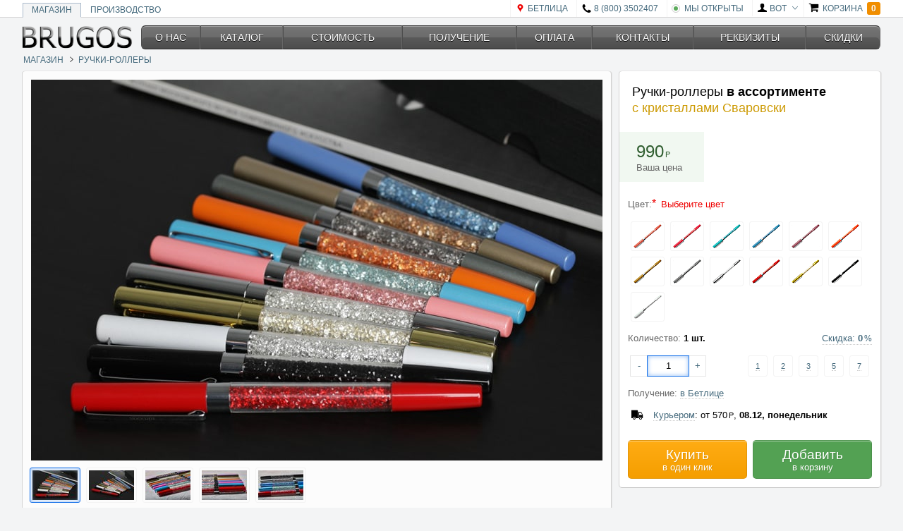

--- FILE ---
content_type: text/html;charset=utf-8
request_url: https://brugos.ru/kupit-ruchku-roller-svarovski-v-betlice
body_size: 13487
content:
<!DOCTYPE html><html lang='ru-RU' prefix='og: http://ogp.me/ns#' class='fl w h ofxh ofysD lh13'><head><meta name='charset' content='utf-8'><link rel='preconnect' href='https://www.brugos.ru'><meta name='viewport' content='width=device-width,initial-scale=1,maximum-scale=1.5,minimum-scale=1'><link href='/favicon.ico' type='image/x-icon' rel='icon'><link href='https://www.brugos.ru/apple-touch-icon-epyacc.png' rel='apple-touch-icon' sizes='180x180'><link href='https://www.brugos.ru/favicon-32x32-epyacc.png' type='image/png' rel='icon' sizes='32x32'><link href='https://www.brugos.ru/favicon-16x16-epyacc.png' type='image/png' rel='icon' sizes='16x16'><link href='https://www.brugos.ru/safari-pinned-tab-epyacc.svg' rel='mask-icon' color='#5bbad5'><meta name='theme-color' content='#ffffff'><title>Ручки-роллеры Сваровски в Бетлице [ купить ] в интернет магазине Brugos</title><meta name='description' content='Незаурядная версия металлических ручек-роллеров с лаковым покрытием и с закрепкой из ударопрочной смолы заполненной сияющими кристаллами Сваровски. Это идеальный подарок без срока давности! Купите ручки-роллеры в Бетлице сейчас  и курьер доставит вам заказ через 6 дней (от 570р).'><link rel='canonical' href='https://brugos.ru/kupit-ruchku-roller-svarovski-v-betlice'><meta name='author' content='Сергей Муравьев'><meta name='copyright' content='ООО «Бругос» © 2012 — 2025'><meta name='og:url' content='https://brugos.ru/kupit-ruchku-roller-svarovski-v-betlice'><meta name='og:type' content='article'><meta name='og:title' content='Ручки-роллеры Сваровски в Бетлице [ купить ] в интернет магазине Brugos'><meta name='og:description' content='Незаурядная версия металлических ручек-роллеров с лаковым покрытием и с закрепкой из ударопрочной смолы заполненной сияющими кристаллами Сваровски. Это идеальный подарок без срока давности! Купите ручки-роллеры в Бетлице сейчас  и курьер доставит вам заказ через 6 дней (от 570р).'><meta name='og:image' content='https://www.brugos.ru/i/up-sunshine-overview-epyacc.jpg'><meta name='og:site_name' content='Brugos'><link rel='stylesheet' type='text/css' data-s='https://www.brugos.ru/a-lpyacc.css'><style>*{-khtml-box-sizing:border-box;-webkit-box-sizing:border-box;-moz-box-sizing:border-box;-ms-box-sizing:border-box;box-sizing:border-box}a{text-decoration:none;display:inline-block}img{display:block;max-width:100%;height:auto}body,p,ul,h1,h2,h3,h4{margin:0}h1,h2,h3,h4{display:inline-block;font-weight:normal}html{font-family:"Helvetica"}ul{list-style:none;padding:0}.dnc:not(.ao)>.dc,.dnc:not(.ao)>:not(.dnc)>.dc,.dnc:not(.ao)>:not(.dnc)>:not(.dnc)>.dc{display:none}.s,section{background:#fcfcfc;-webkit-box-shadow:-1px 0 0 0 #d2d2d2,-1px 0 0 0 #e6e6e6,1px 0 0 0 #d2d2d2,2px 0 0 0 #e6e6e6,0 -1px 0 0 #e8e8e8,0 2px 0 0 rgba(241,241,241,.3),0 1px 0 0 #b1b1b1;-moz-box-shadow:-1px 0 0 0 #d2d2d2,-1px 0 0 0 #e6e6e6,1px 0 0 0 #d2d2d2,2px 0 0 0 #e6e6e6,0 -1px 0 0 #e8e8e8,0 2px 0 0 rgba(241,241,241,.3),0 1px 0 0 #b1b1b1;box-shadow:-1px 0 0 0 #d2d2d2,-1px 0 0 0 #e6e6e6,1px 0 0 0 #d2d2d2,2px 0 0 0 #e6e6e6,0 -1px 0 0 #e8e8e8,0 2px 0 0 rgba(241,241,241,.3),0 1px 0 0 #b1b1b1;overflow:hidden}.s>*,.sa>*,section>*{float:left;width:100%}header{background:#fff}header>div:first-child{padding:18px}.sb,.ssbt{border-top:1px solid #f7f7f7}.sdb{border-bottom:1px solid #f0f0f0}.sb,.sb dt>span,.sb dd>span{background:#fff}.sd{border-top:1px solid #ccc}.sd,.sd dt>span,.sd dd>span{background:#fafafa}.sbl,.sblc a{color:#44697c}.sbg{background:#f3f4f5}.sbt{color:#000;-webkit-text-shadow:1px 1px 0 rgba(255,255,255,.5);text-shadow:1px 1px 0 rgba(255,255,255,.5)}.fl{float:left}.w{width:100%}.h{height:100%}.lh13{line-height:1.3}.pf{position:fixed}.t0{top:0}.z1030{z-index:1030}.bdbh{border-bottom:1px solid #d6d6d6}.b{font-weight:bold}.tcw{color:#fff}.ts{text-shadow:1px 1px 0 rgba(0,0,0,.1)}.bdr3x{-webkit-border-radius:3px;-khtml-border-radius:3px;-moz-border-radius:3px;border-radius:3px}.p2x6x{padding:2px 6px}.ma{margin:auto}.pl{padding-left:12px}.pr{padding-right:12px}.posr{position:relative}.nowrap{white-space:nowrap}.vam{vertical-align:middle}.dtcm{display:table}.dtcm>*{display:table-cell;vertical-align:middle}.ttu{text-transform:uppercase}.dib{display:inline-block}.sc{margin-bottom:-12px}.sc>*{margin-bottom:12px}.tac{text-align:center}.red{color:#e00}.hn100c{min-height:100%}.fr{float:right}.ofa{overflow:auto}.mlM5x{margin-left:-5px}.mb2x{margin-bottom:2px}.fs12{font-size:.75rem}.lh1{line-height:1}.dibC>*{display:inline-block}.vamC>*{vertical-align:middle}.T_BREADCRUMBS_SEPARATOR{width:9px;text-align:center}.T_BREADCRUMBS_ITEM{padding:8px 6px}.T_BREADCRUMBS_ITEM>span{display:inline-block;vertical-align:middle}.dn{display:none !important}.p{padding:12px}.fs20{font-size:1.25rem}.wx1240x{max-width:1240px}.lh14r{line-height:1.4rem}.posa{position:absolute}.l6x{left:6px}.otl{border-left:1px solid #f3f3f3}.h2{height:24px}.lh12r{line-height:1.2rem}.vab{vertical-align:bottom}.bM1x{bottom:-1px}.otc{border:1px solid #abc}.bd{border:1px solid transparent}.bdb{border-bottom:1px solid transparent}.l0{left:0}.pl2{padding-left:24px}.pr2{padding-right:24px}.fs14{font-size:.875rem}.pl26x{padding-left:26px}.pr6x{padding-right:6px}.z1{z-index:1}.wn168x{min-width:168px}.b0{bottom:0}.h34x{height:34px}.mt{margin-top:12px}.tar{text-align:right}.wn3r{min-width:3rem}.h4{height:48px}.wn45r{min-width:4.5rem}@media(max-width:640px){.s,section{-webkit-border-radius:2px;-khtml-border-radius:2px;-moz-border-radius:2px;border-radius:2px;margin-bottom:18px}.dnM{display:none}.T_HEADER_MOBILE_TOOLBAR{background:#fff}.T_HEADER_MOBILE_TOOLBAR_ITEM{color:#000}.T_HEADER_MOBILE_TOOLBAR_ITEM.red{color:#e00}.T_HEADER_COUNT{background:#555}.T_HEADER_COUNT.d-cart{background:#f18e00}.w200cM{width:200%}.mlM100cM{margin-left:-100%}.pt66xM{padding-top:66px}.w50cM{width:50%}.fs16M{font-size:1rem}}@media(min-width:640px){.s,section{-webkit-border-radius:4px;-khtml-border-radius:4px;-moz-border-radius:4px;border-radius:4px;margin-bottom:12px}.ofysD{overflow-y:scroll}.fs12D{font-size:.75rem}.plD{padding-left:12px}.prD{padding-right:12px}.T_HEADER_DESKTOP_TOOLBAR{background:#fff}.T_HEADER_DESKTOP_TOOLBAR_ITEM{color:#44697c}.T_HEADER_DESKTOP_TOOLBAR_ITEM>.n{color:#000}.T_HEADER_DESKTOP_TOOLBAR_ITEM>.n.red{color:#e00}.T_HEADER_COUNT{background:#555}.T_HEADER_COUNT.d-cart{background:#f18e00}.dnD{display:none}.wD{width:100%}.pt3D{padding-top:36px}#m>a{color:#fff !important;-webkit-text-shadow:0 1px #000;text-shadow:0 1px #000;border:1px solid #272727;border-right:1px solid #676767;border-left:1px solid #4d4d4d}#m>a:not(.obcg){background-color:#676767;background:-webkit-gradient(linear,left top,left bottom,from(#676767),to(#4d4d4d));background:-webkit-linear-gradient(top,#676767,#4d4d4d);background:-moz-linear-gradient(top,#676767,#4d4d4d);background:-ms-linear-gradient(top,#676767,#4d4d4d);background:-o-linear-gradient(top,#676767,#4d4d4d);-webkit-box-shadow:0 16px rgba(255,255,255,.1) inset,0 1px rgba(255,255,255,.3) inset;-moz-box-shadow:0 16px rgba(255,255,255,.1) inset,0 1px rgba(255,255,255,.3) inset;box-shadow:0 16px rgba(255,255,255,.1) inset,0 1px rgba(255,255,255,.3) inset}.fs15D{font-size:.9375rem}}</style><link rel='stylesheet' type='text/css' data-s='https://www.brugos.ru/j-npyacc.css'><style>body.ona .dna{display:none}.bgw{background:#fff}.p18x{padding:18px}.gold{color:#c90}.bn,.in{font-size:100%;font-family:inherit;padding:.75em;display:inline-block;-webkit-appearance:none;-moz-appearance:none;border:1px solid rgba(0,0,0,.1)}.bn{line-height:1}.bno{background:#ffa500}.bn.bcw{color:#fff}.posa{position:absolute}.w07e{width:.7em}.pb{padding-bottom:12px}.p12{padding:12px 24px}.wn120x{min-width:120px}.bglg{background:#f1f8f1}.dgreen{color:#305e30}.gray{color:#666}.huge{font-size:1.5rem}.fs14{font-size:.875rem}.p4x0{padding:4px 0}.m2x{margin:2px}.mr4x{margin-right:4px}.vh{visibility:hidden}#ID_PRODUCT.ar .bglg{background:#ffefd1}.flC>*{float:left}.p8xC>*{padding:8px}.pC>*{padding:12px}.h34x{height:34px}.w40x{width:40px}.in{line-height:1.3;width:100%}.p01{padding:0 12px}.m4x3x{margin:4px 3px}.r0{right:0}.w1e{width:1em}.p1411{padding:12px 48px 12px 12px}.bglr{background:#ffeaea}.bdlr{border:1px solid #ffc0cb}.p3x03x4{padding:3px 0 3px 48px}.l{left:12px}.wn2e{min-width:2em}.toe{white-space:nowrap;text-overflow:ellipsis;overflow:hidden}.fwn{font-weight:normal}.m6x1M{margin:6px 12px -12px}.T_PRODUCT_SHIPMENT .au{border-bottom:1px dotted #ccc}.fs19{font-size:1.1875rem}.mt2x{margin-top:2px}.w50c{width:50%}.pr4x{padding-right:4px}.bng{background:#53a153}.pl4x{padding-left:4px}.bnr{background:#d03d3a}.fs13{font-size:.8125rem}.ofh{overflow:hidden}.ra:after{content:'';display:inline-block;vertical-align:top}.t-view:after{margin-bottom:66.67%}.tlf{table-layout:fixed}.fs15{font-size:.9375rem}.taj{text-align:justify}.d-menu.s-plain>div{z-index:10}.d-menu.s-plain>div.af:after{content:'';position:absolute;left:0;right:0;bottom:-1px;border-bottom:1px solid #ddd}.d-menu.s-plain>div>a{padding:16px 12px;position:relative;z-index:100}.d-menu.s-plain>div>a.ac{color:#1a73e8}.d-menu.s-plain>div>a.ac:before{content:'';height:3px;position:absolute;left:12px;right:12px;bottom:0;background:#1a73e8}.ra8485:after{margin-bottom:84.85%}.wx132x{max-width:132px}.mlM2x{margin-left:-2px}.pr6x{padding-right:6px}.silk{color:#62707e}.tcb{color:#000}.sdtc>*:not(:first-child){border-top:1px solid #f3f3f3}.fs11{font-size:.6875rem}.wn3C>*{min-width:36px}.w80xC>*{width:80px}.h58xC>*{height:58px}.t8x{top:8px}.ra6562:after{margin-bottom:65.62%}.posrC>*{position:relative}@media(max-width:640px){.fs15M{font-size:.9375rem}.large{font-size:1.25rem}.h64xCM>*{height:64px}.w64xCM>*{width:64px}.lh44xCM>*{line-height:44px}.p16xCM>*{padding:16px}.w24{width:48px}.w57{width:84px}.p16x1CM>*{padding:16px 12px}.T_SLIDER_BULLETS{display:none}.pt18xM{padding-top:18px}.fs17M{font-size:1.0625rem}.bM{font-weight:bold}.p18xM{padding:18px}.fs18M{font-size:1.125rem}.sdtcM>*:not(:first-child){border-top:1px solid #f3f3f3}.p8x0M{padding:8px 0}.mini{font-size:.8125rem}.p0218xM{padding:0 24px 18px}body:not(.a-shipment) #hs,body:not(.a-shipment) #ID_TAB_SHIPMENT{margin-bottom:-99999%;visibility:hidden}.sCM>*{-webkit-box-shadow:-1px 0 0 0 #d2d2d2,-1px 0 0 0 #e6e6e6,1px 0 0 0 #d2d2d2,2px 0 0 0 #e6e6e6,0 -1px 0 0 #e8e8e8,0 2px 0 0 rgba(241,241,241,.3),0 1px 0 0 #b1b1b1;-moz-box-shadow:-1px 0 0 0 #d2d2d2,-1px 0 0 0 #e6e6e6,1px 0 0 0 #d2d2d2,2px 0 0 0 #e6e6e6,0 -1px 0 0 #e8e8e8,0 2px 0 0 rgba(241,241,241,.3),0 1px 0 0 #b1b1b1;box-shadow:-1px 0 0 0 #d2d2d2,-1px 0 0 0 #e6e6e6,1px 0 0 0 #d2d2d2,2px 0 0 0 #e6e6e6,0 -1px 0 0 #e8e8e8,0 2px 0 0 rgba(241,241,241,.3),0 1px 0 0 #b1b1b1}.sCM>*{-webkit-border-radius:2px;-khtml-border-radius:2px;-moz-border-radius:2px;border-radius:2px;margin-bottom:18px}}@media(min-width:640px){.w370xD{width:370px}.pmr370xD{margin-right:-370px;padding-right:382px}.fs13D{font-size:.8125rem}.large{font-size:1.125rem}.w24{width:24px}.w57{width:60px}.p6x0D{padding:6px 0}.pCD>*{padding:12px}.ofyaD{overflow-y:auto}.p6xD{padding:6px}.fs24D{font-size:1.5rem}.p318x0D{padding:36px 18px 0}.T_TAB_SECTION_HEADER{color:#05b}.dbiD{display:block !important}.p18x0D{padding:18px 0}.mini{font-size:.75rem}.hn260xD{min-height:260px}.p850380xD{padding:96px 60px 0 380px}}</style><link rel='stylesheet' type='text/css' data-s='https://www.brugos.ru/gg-npyacc.css'></head><body class='fl w h sbg ona ak' itemscope itemtype='http://schema.org/WebPage'><div id='h' class='pf z1030 t0 w bdbh'><div id='hd' class='dnM fl w' itemscope itemtype='http://schema.org/SiteNavigationElement'><div class='T_HEADER_DESKTOP_TOOLBAR'><div class='w wx1240x ma pl pr'><div class='dtcm h2 ttu fs12D'><ul class='lh12r nowrap w vab posr bM1x sblc' id='hdc'><li class='dib' itemprop='name'><a href='/' rel='nofollow' class='dib plD prD ac otc sbg bdb' itemprop='url'>Магазин</a></li><li class='dib' itemprop='name'><a href='/ruchki-s-logotipom' rel='nofollow' class='dib plD prD bd' itemprop='url'>Производство</a></li></ul><a href='/shop/shipment' rel='nofollow' class='T_HEADER_DESKTOP_TOOLBAR_ITEM posr lh14r pl2 prD nowrap otl'><span class='posa l6x n location red'></span><span id='i-loc'>Бетлица</span></a><a href='tel:+78003502407' rel='nofollow' class='T_HEADER_DESKTOP_TOOLBAR_ITEM posr lh14r pl2 prD nowrap otl'><span class='posa l6x n phone'></span>8 (800) 3502407</a><a href='/shop/worktime' rel='nofollow' class='T_HEADER_DESKTOP_TOOLBAR_ITEM posr lh14r pl2 prD nowrap otl'><div class='posa l6x t50c mtM05e w1e h1e p2x bdr50c bdc'><div class='w h bdr50c bgon'></div></div><span class='vam'>Мы открыты</span></a><div class='dnc posr wa'><a class='T_HEADER_DESKTOP_TOOLBAR_ITEM gt atu n no posr lh14r pl2 pr2 nowrap otl'><span class='posa l6x n user'></span> <span class='vam'>bot</span></a><div class='t-drop dc posa l0 sa nowrap sdtc mt4x'><a href='/account/login/enter' rel='nofollow' class='T_HEADER_DESKTOP_TOOLBAR_DROP_ITEM posr lh24r pl26x'><span class='posa l6x n login'></span> <span>Войти как ...</span></a><a href='/api/accounts/login/exit' rel='nofollow' class='T_HEADER_DESKTOP_TOOLBAR_DROP_ITEM posr lh24r pl26x'><span class='posa l6x n logout'></span> <span>Выйти</span></a></div></div><a href='/order' rel='nofollow' class='T_HEADER_DESKTOP_TOOLBAR_ITEM posr lh14r pl26x nowrap otl'><span class='posa l6x n cart'></span> <span class='vam pr6x'>Корзина</span><span class='T_HEADER_COUNT b tcw ts bdr3x p2x6x vam d-cart'>0</span></a></div></div></div></div><div id='hm' class='dnD fl w' itemscope itemtype='http://schema.org/SiteNavigationElement'><div class='T_HEADER_MOBILE_TOOLBAR dtcm h4'><a class='T_HEADER_MOBILE_TOOLBAR_ITEM wn3r tac n menu' id='hmm'></a><a href='/' rel='nofollow' class='w' id='ol'><img data-src='https://www.brugos.ru/brugos-m-epyacc.png' src='[data-uri]' style='aspect-ratio:96/22;' width='96' height='22' class='dib vam'></a><a href='/shop/shipment' rel='nofollow' class='T_HEADER_MOBILE_TOOLBAR_ITEM wn3r tac n location red'></a><a href='tel:+78003502407' rel='nofollow' class='T_HEADER_MOBILE_TOOLBAR_ITEM wn3r tac n phone'></a><a href='/order' rel='nofollow' class='T_HEADER_MOBILE_TOOLBAR_ITEM wn45r nowrap pl pr tar'><span class='vam n cart'></span> <span class='T_HEADER_COUNT b tcw ts bdr3x p2x6x vam d-cart'>0</span></a></div></div><div id='hs' class='dnD fl w bgw' itemscope itemtype='http://schema.org/SiteNavigationElement'><div class='dtcm h4'><div class='wn3r tac n back'></div><div class='w fs20'>Получение</div></div></div></div><div id='v' class='fl wD w200cM hn100c posr mlM100cM ofh pt3D pt66xM'><div id='p' class='posr z1 fr wD w50cM'><div class='w wx1240x ma pl pr sa'><div class='dtcm dnM'><div class='wn168x posr'><div itemprop='copyrightHolder' itemscope itemtype='http://schema.org/Organization'><a href='/' class='posa b0 l0' itemprop='url'><meta itemprop='name' content='ООО «Бругос»'><meta itemprop='telephone' content='8 (800) 3502407'><meta itemprop='email' content='support@brugos.ru'><div itemprop='address' itemscope itemtype='http://schema.org/PostalAddress'><meta itemprop='streetAddress' content='Петровский бул., 23'><meta itemprop='addressLocality' content='Москва'><meta itemprop='addressRegion' content='Москва'></div><div itemprop='logo' itemscope itemtype='http://schema.org/ImageObject'><img data-src='https://www.brugos.ru/brugos-epyacc.png' src='[data-uri]' style='aspect-ratio:156/36;' width='156' height='36' itemprop='contentUrl url'><meta itemprop='width' content='156'><meta itemprop='height' content='36'></div></a></div></div><div class='w'><div id='m' class='w h34x dtcm fs14 tac ttu' role='navigation' itemscope itemtype='http://schema.org/SiteNavigationElement'><a href='/shop/about' rel='nofollow' class='bdr6x006x' itemprop='url' data-priority='1 0'><span itemprop='name'>О нас</span></a><a href='/shop/katalog' rel='nofollow' itemprop='url' data-priority='1 0'><span itemprop='name'>Каталог</span></a><a href='/shop/cost' rel='nofollow' itemprop='url' data-priority='1 0'><span itemprop='name'>Стоимость</span></a><a href='/shop/shipment' rel='nofollow' itemprop='url' data-priority='2 1 0'><span itemprop='name'>Получение</span></a><a href='/shop/payment' rel='nofollow' itemprop='url' data-priority='3 2 1 0'><span itemprop='name'>Оплата</span></a><a href='/shop/contacts' rel='nofollow' itemprop='url' data-priority='5 4 3 2 1 0'><span itemprop='name'>Контакты</span></a><a href='/shop/requisites' rel='nofollow' itemprop='url' data-priority='4 3 2 1 0'><span itemprop='name'>Реквизиты</span></a><a href='/shop/discounts' rel='nofollow' class='bdr06x6x0' itemprop='url' data-priority='2 1 0'><span itemprop='name'>Скидки</span></a></div></div></div><div id='b' class='dnM sblc ttu nowrap ofa mlM5x mb2x fs12 lh1 vamC dibC' itemprop='breadcrumb' itemscope itemtype='http://schema.org/BreadcrumbList'><div itemprop='itemListElement' itemscope itemtype='http://schema.org/ListItem' title='Магазин'><a href='/' rel='nofollow' itemprop='item' class='T_BREADCRUMBS_ITEM'><span itemprop='name'>Магазин</span><meta itemprop='position' content='1'></a></div><div class='T_BREADCRUMBS_SEPARATOR'></div><div itemprop='itemListElement' itemscope itemtype='http://schema.org/ListItem' title='Ручки-роллеры'><a href='/ruchki-rollery-svarovski' rel='nofollow' itemprop='item' class='T_BREADCRUMBS_ITEM'><span itemprop='name'>Ручки-роллеры</span><meta itemprop='position' content='2'></a></div></div><main class='sa fs15D fs16M' itemprop='mainContentOfPage' itemscope itemtype='http://schema.org/WebPageElement' role='main'><div class='gf gfd posr' id='i-page' data-stop='640'><div class='fl w pmr370xD sa'><div id='i-slider' class='sa'><div class='t-preview'></div><section class='t-slider fl w p6xD'><div class='fl w p6xD'><div class='fl w t-view ofh ra'><div class='fl w t-scroll curp'><div class='t-slides dtcm tlf h hC' style='width:500%;'><div><img src='https://www.brugos.ru/i/rps-dark-close-epyacc.jpg' width='810' height='540' class='w'></div><div><img data-src='https://www.brugos.ru/i/rps-dark-overview-epyacc.jpg' src='[data-uri]' style='aspect-ratio:810/540;' width='810' height='540' class='w'></div><div><img data-src='https://www.brugos.ru/i/rps-light-bottoms-epyacc.jpg' src='[data-uri]' style='aspect-ratio:810/540;' width='810' height='540' class='w'></div><div><img data-src='https://www.brugos.ru/i/rps-light-caps-epyacc.jpg' src='[data-uri]' style='aspect-ratio:810/540;' width='810' height='540' class='w'></div><div><img data-src='https://www.brugos.ru/i/rps-light-crystals-epyacc.jpg' src='[data-uri]' style='aspect-ratio:810/540;' width='810' height='540' class='w'></div></div></div></div></div><div class='d-thumbs dnM flC p8xC w80xC h58xC posrC'><a class='ac'><div class='ra ra6562' style='background:url(https://www.brugos.ru/i/s1-epyacc.jpg)0%/cover;'></div></a><a><div class='ra ra6562' style='background:url(https://www.brugos.ru/i/s1-epyacc.jpg)25%/cover;'></div></a><a><div class='ra ra6562' style='background:url(https://www.brugos.ru/i/s1-epyacc.jpg)50%/cover;'></div></a><a><div class='ra ra6562' style='background:url(https://www.brugos.ru/i/s1-epyacc.jpg)75%/cover;'></div></a><a><div class='ra ra6562' style='background:url(https://www.brugos.ru/i/s1-epyacc.jpg)100%/cover;'></div></a></div><div class='T_SLIDER_BULLETS fl w pl nowrap dibC dnD'><span class='ai ac'></span><span class='ai'></span><span class='ai'></span><span class='ai'></span><span class='ai'></span></div></section></div></div><div class='gfd fr w w370xD sa'><section id='ID_PRODUCT' class='gfcd gfd posr z1 dnc bgw fs13D fs15M' data-ci='1' data-pn='990' data-px='990'><div class='sa'><div class='T_PRODUCT_NAME p18x'><h1 class='large sa' itemprop='name'><span><span class='nowrap'>Ручки-роллеры</span> <span class='nowrap b'>в ассортименте</span></span> <span class='gold'><span class='nowrap'>с кристаллами</span> <span class='nowrap'>Сваровски</span></span></h1></div><div class='T_PRODUCT_BADGE T_BADGE bn bno bcw dna posa r t wa dn'><span class='w17e dib fs08e n cart'></span><span>0</span></div><div class='T_PRODUCT_PRICE_MATCH pb sbl gt dnc'><div class='dtcm'><div class='p12 wn120x bglg dgreen nowrap'><div><span class='d-price huge'>990</span><span class='w07e dib nr'></span></div><div class='gray'>Ваша цена</div></div><div class='w pl pr d-discount vh'><div class='gray'>Вместо: <span class='nr d-promo'>990</span></div><span class='d-discounts'><span class='dib p4x0 mr4x'>Скидки: </span><span class='d-polls bgo dib p2x6x bdr6x m2x tcw fs14 dn'><span class='nr dn'>0</span><span class='nc'>0</span></span><span class='d-amount bggr dib p2x6x bdr6x m2x tcw fs14 dn'><span class='nr dn'>0</span><span class='nc'>0</span></span><span class='d-action bgr dib p2x6x bdr6x m2x tcw fs14 dn'><span class='nr dn'>0</span><span class='nc'>0</span></span><span class='posr dib vam w18e n no fs14'></span></span></div></div><div class='d-details dc fl sa sd sdb p18x sbt fs14 i dn'><div class='b mb8x'>Включая скидки:</div><div class='d-polls dn'><dl><dt><span> - за опросы ( <span class='d-pc nc b gold'>0</span> )</span></dt><dd><span class='d-pr nr b gold'>0</span></dd></dl></div><div class='d-amount dn'><dl><dt><span> - за количество ( <span class='d-pc nc b green'>0</span> )</span></dt><dd><span class='d-pr nr b green'>0</span></dd></dl></div><div class='d-action dn'><dl><dt><span> - по акции ( <span class='d-pc nc b red'>0</span> )</span></dt><dd><span class='d-pr nr b red'>0</span></dd></dl></div></div></div><div class='T_PRODUCT_PRICE_SPREAD pb sbl dn'><div class='dtcm'><div class='p12 wn120x bglg dgreen nowrap'><div><span class='d-min huge'>990</span><span class='w07e dib nr'></span><span class='huge'> - </span><span class='d-max huge'>990</span><span class='w07e dib nr'></span></div><div class='gray'>Ценовой диапазон</div></div><div class='w pl pr'>Выберите цвет для получения точной стоимости</div></div></div></div><div id='ID_PRODUCT_BODY' class='sa ofyaD sblc'><div class='T_PRODUCT_CHOICE T_PRODUCT_CHOICE_PICKER sa' data-r='0' data-u='-1'><div class='posr p'><span class='gray'>Цвет: </span><span class='d-name b dn'></span><span class='d-warn red'><span class='T_PRODUCT_CHOICE_SUP dib w07e'></span><span>Выберите цвет</span></span></div><div class='d-value d-image pl tac flC p8xC h64xCM w64xCM lh44xCM' data-nosnippet><!--noindex--><a data-name='Coral ( коралловый )'><span class='dna dn'>0</span><div class='h34x w40x dib vam' style='background:url(https://www.brugos.ru/i/p1-epyacc.png)0%/cover;'></div></a><a data-name='Flamingo ( розовый )'><span class='dna dn'>0</span><div class='h34x w40x dib vam' style='background:url(https://www.brugos.ru/i/p1-epyacc.png)8.33%/cover;'></div></a><a data-name='Mist ( голубой )'><span class='dna dn'>0</span><div class='h34x w40x dib vam' style='background:url(https://www.brugos.ru/i/p1-epyacc.png)16.67%/cover;'></div></a><a data-name='Oxford ( синий )'><span class='dna dn'>0</span><div class='h34x w40x dib vam' style='background:url(https://www.brugos.ru/i/p1-epyacc.png)25%/cover;'></div></a><a data-name='Passion ( лиловый )'><span class='dna dn'>0</span><div class='h34x w40x dib vam' style='background:url(https://www.brugos.ru/i/p1-epyacc.png)33.33%/cover;'></div></a><a data-name='Slice ( оранжевый )'><span class='dna dn'>0</span><div class='h34x w40x dib vam' style='background:url(https://www.brugos.ru/i/p1-epyacc.png)41.67%/cover;'></div></a><a data-name='Bronzee ( бронзовый )'><span class='dna dn'>0</span><div class='h34x w40x dib vam' style='background:url(https://www.brugos.ru/i/p1-epyacc.png)50%/cover;'></div></a><a data-name='Gull ( серый )'><span class='dna dn'>0</span><div class='h34x w40x dib vam' style='background:url(https://www.brugos.ru/i/p1-epyacc.png)58.33%/cover;'></div></a><a data-name='Silver ( серебряный )'><span class='dna dn'>0</span><div class='h34x w40x dib vam' style='background:url(https://www.brugos.ru/i/p1-epyacc.png)66.67%/cover;'></div></a><a data-name='Ruby ( красный )'><span class='dna dn'>0</span><div class='h34x w40x dib vam' style='background:url(https://www.brugos.ru/i/p1-epyacc.png)75%/cover;'></div></a><a data-name='Gold ( золотой )'><span class='dna dn'>0</span><div class='h34x w40x dib vam' style='background:url(https://www.brugos.ru/i/p1-epyacc.png)83.33%/cover;'></div></a><a data-name='Jet Black ( черный )'><span class='dna dn'>0</span><div class='h34x w40x dib vam' style='background:url(https://www.brugos.ru/i/p1-epyacc.png)91.67%/cover;'></div></a><a data-name='Sunshine ( белый )'><span class='dna dn'>0</span><div class='h34x w40x dib vam' style='background:url(https://www.brugos.ru/i/p1-epyacc.png)100%/cover;'></div></a><!--/noindex--></div></div><div class='T_PRODUCT_CHOICE T_PRODUCT_CHOICE_QUANTITY T_PRODUCT_CHOICE_QUANTITY_AMOUNT ac sa' data-r='1' data-u='1'><div class='posr p'><span class='gray'>Количество: </span><span class='d-name b'>1 шт.</span><span class='d-warn red dn'><span class='T_PRODUCT_CHOICE_SUP dib w07e'></span><span>Укажите количество</span></span><div class='T_PRODUCT_CHOICE_INFO dnc posa r0 t0'><div class='T_PRODUCT_CHOICE_INFO_CAPTION gt atu fr nowrap p sbl'><div class='posr z1 ml'><span>Скидка: </span><span class='b'> 0</span><span class='w1e dib nc'></span></div></div><div class='t-drop T_PRODUCT_CHOICE_INFO_DROP dc nowrap posr mtM6x mr fr cr p8x0'><table class='dt'><tr><td>2 шт.</td><td><span class='nc'>3</span></td></tr><tr><td>3 шт.</td><td><span class='nc'>5</span></td></tr><tr><td>4 шт.</td><td><span class='nc'>7</span></td></tr><tr><td>5 шт.</td><td><span class='nc'>9</span></td></tr><tr><td>6-49 шт.</td><td><span class='nc'>10</span></td></tr><tr><td>50-149 шт.</td><td><span class='nc'>12</span></td></tr><tr><td>150-249 шт.</td><td><span class='nc'>15</span></td></tr><tr><td>250-499 шт.</td><td><span class='nc'>17</span></td></tr><tr><td>>=500 шт.</td><td><span class='nc'>20</span></td></tr></table></div></div></div><div class='d-value p01' data-nosnippet><!--noindex--><div class='d-countset dtcm fl tac m4x3x'><div class='sbl w24'>-</div><input type='text' class='in fs16M w57 p6x0D tac' pattern='[0-9]*' value='1'><div class='sbl w24'>+</div></div><div class='T_PRODUCT_CHOICE_QUANTITY_PREDEFINED fr dnM fs11 tac pC wn3C'><a><span>1</span></a><a><span>2</span></a><a><span>3</span></a><a><span>5</span></a><a><span>7</span></a></div><!--/noindex--></div></div><div class='T_PRODUCT_POLLS_DISCOUNT dn'></div><div class='T_PRODUCT_SHIPMENT pb'><div class='p sbl' data-c='cities'><span class='gray'>Получение: </span><span class='d-city au'>в Бетлице</span></div><div class='posr sbl' data-c='delivery' data-nosnippet><!--noindex--><div class='toe p3x03x4'><span class='posa l wn2e tac sbt n delivery'></span><span class='au'>Курьером</span><span class='sbt'>: от <span>570</span><span class='w07e dib nr'></span>, <span class='b'><span class='dn'>через 6 дней </span><span>08.12, понедельник </span></span></span></div><!--/noindex--></div></div></div><div class='p d-buttons' data-nosnippet><!--noindex--><div class='T_PRODUCT_BUTTON_ONE fl w50c pr4x'><button class='fl w lh1 bn bno bcw'><span class='fs19'>Купить</span><br><span class='dib mt2x'>в один клик</span></button></div><div class='T_PRODUCT_BUTTON_ADD fr w50c pl4x'><button class='fl w lh1 bn bng bcw'><span class='fs19'>Добавить</span><br><span class='dib mt2x'>в корзину</span></button></div><div class='T_PRODUCT_BUTTON_REMOVE fr w50c pl4x dn'><button class='fl w lh1 bn bnr bcw'><span class='fs19'>Убрать</span><br><span class='dib mt2x'>из корзины</span></button></div><!--/noindex--></div></section></div><div id='i-tabs' class='dna fl w pmr370xD sa'><div class='t-tabs gf gfd a-toggle a-adjust sa mb'><div class='d-menu s-section s-buttons sblc gfcd gfppD dnM'><div><a class='ac'><span data-nosnippet><!--noindex-->О продукте<!--/noindex--></span></a><a><span data-nosnippet><!--noindex-->Аксессуары<!--/noindex--></span></a><a><span data-nosnippet><!--noindex-->Инструкции<!--/noindex--></span></a><a><span data-nosnippet><!--noindex-->Получение<!--/noindex--></span></a></div></div><div class='d-body s-section sa ofhD'><div id='i-tabs-main' class='sa sCM bgwCM vhbcNCacD'><div class='gf posr sa bgw ac'><div class='dnc t-tabs gf gfd a-scroll sa'><h3 class='dnD fs20 p18x sdb'><span data-nosnippet><!--noindex-->О продукте<!--/noindex--></span></h3><div class='dc dbiD d-menu t-dropM gfcd s-plain sblc fs15D fs18M sdb bgw'><div><a class='ac'><span data-nosnippet><!--noindex-->Описание<!--/noindex--></span></a><a><span data-nosnippet><!--noindex-->Характеристики<!--/noindex--></span></a></div></div><div class='d-body sa'><div class='sa sdtcM'><div class='sa pt18xM'><header class='T_TAB_SECTION_HEADER posr'><h4 class='w fs24D p318x0D fs17M bM p18xM'><span data-nosnippet><!--noindex-->Описание<!--/noindex--></span></h4></header><div class='fs15 p35D p018x2M sa sc taj'><p>Не&shy;за&shy;у&shy;ряд&shy;ная вер&shy;сия металлических ручек-роллеров с ла&shy;ко&shy;вым по&shy;крыти&shy;ем. Кор&shy;пус де&shy;ко&shy;ри&shy;ро&shy;ван про&shy;зрач&shy;ной за&shy;креп&shy;кой из уда&shy;ро&shy;проч&shy;ной смо&shy;лы за&shy;пол&shy;нен&shy;ной си&shy;я&shy;ю&shy;щи&shy;ми кри&shy;стал&shy;ла&shy;ми Сва&shy;ров&shy;ски.</p><p>Руч&shy;ка-рол&shy;лер име&shy;ет встро&shy;ен&shy;ный стер&shy;жень с ка&shy;че&shy;ствен&shy;ны&shy;ми чер&shy;нил&shy;а&shy;ми на ге&shy;ле&shy;вой ос&shy;но&shy;ве, ко&shy;то&shy;рые, бла&shy;го&shy;да&shy;ря мень&shy;шей вяз&shy;ко&shy;сти, луч&shy;ше впи&shy;ты&shy;ва&shy;ют&shy;ся. Из-за че&shy;го для на&shy;пи&shy;са&shy;ния не&shy;об&shy;хо&shy;ди&shy;мо ока&shy;зы&shy;вать мень&shy;шее дав&shy;ле&shy;ние на бу&shy;ма&shy;гу и как след&shy;ствие ру&shy;ка мень&shy;ше уста&shy;ет.</p><p>При не&shy;об&shy;хо&shy;ди&shy;мо&shy;сти стер&shy;жень лег&shy;ко ме&shy;ня&shy;ет&shy;ся.</p><p>Это пре&shy;вос&shy;ход&shy;ный по&shy;да&shy;рок без срока давности!</p></div></div><div class='sa pt18xM'><header class='T_TAB_SECTION_HEADER posr'><h4 class='w fs24D p318x0D fs17M bM p18xM'><span data-nosnippet><!--noindex-->Характеристики<!--/noindex--></span></h4></header><div class='fs15 p35D p018x2M sa sc'><div class='T_SPECS sa sc'><div><span class='b'>Кристаллы</span><ul><li><dl><dt><span>Цвет</span></dt><dd><span><span class='b red'>на выбор</span></span></dd></dl></li><li><dl><dt><span>Количество</span></dt><dd><span>120 шт</span></dd></dl></li></ul></div><div><span class='b'>Корпус</span><ul><li><dl><dt><span>Цвет</span></dt><dd><span><span class='b red'>на выбор</span></span></dd></dl></li></ul></div><div><span class='b'>Чернила</span><ul><li><dl><dt><span>Цвет</span></dt><dd><span><span class='b'>черный</span></span></dd></dl></li></ul></div><div><span class='b'>Размеры</span><ul><li><dl><dt><span>Длина</span></dt><dd><span>14,5 см</span></dd></dl></li><li><dl><dt><span>Диаметр (внизу)</span></dt><dd><span>1,0 см</span></dd></dl></li><li><dl><dt><span>Диаметр (вверху)</span></dt><dd><span>0,8 см</span></dd></dl></li><li><dl><dt><span>Вес</span></dt><dd><span>10 г</span></dd></dl></li></ul></div></div></div></div></div></div></div></div><div class='gf posr sa bgw'><div class='dnc t-tabs gf gfd a-scroll sa'><h3 class='dnD fs20 p18x sdb'><span data-nosnippet><!--noindex-->Аксессуары<!--/noindex--></span></h3><div class='dc dbiD d-menu t-dropM gfcd s-plain sblc fs15D fs18M sdb bgw'><div><a class='ac'>Сменный стержень</a><a>Подарочная коробочка</a><a>Защитный чехол</a></div></div><div class='d-body sa'><div class='sa sdtcM'><div class='sa pt18xM'><header class='T_TAB_SECTION_HEADER posr'><h4 class='w fs24D p318x0D fs17M bM p18xM'>Сменный стержень</h4></header><div class='t-accs tt tts fl w p218x1D p6x12M posrC sblc'><a href='/smennyj-sterzhen-dlya-ruchki-rollera-svarovski-toner' rel='nofollow' class='t-good p bgw sa' data-o='5'><div class='p18x0D p8x0M tac' itemprop='image' itemscope itemtype='http://schema.org/ImageObject'><div class='ra ra8485 wx132x ma ttc' style='background:url(https://www.brugos.ru/i/ta1-epyacc.png)0%/cover;'></div><link href='https://www.brugos.ru/zapasnoj-sterzhen-dlya-ruchki-rollera-svarovski-epyacc.png' itemprop='image'></div><div class='dib mlM2x'><div class='dib vam fs13 nowrap'><span class='nc dib vam p2x8x m2x bdr6x tcw bgr dn'>0</span></div><span class='nr d-price dib vam m2x large b dgreen' itemprop='price'>120</span></div><div class='sa' itemprop='name'><span class='toe mini silk'>Сменный стержень</span> <span class='b'>Toner</span></div></a></div></div><div class='sa pt18xM'><header class='T_TAB_SECTION_HEADER posr'><h4 class='w fs24D p318x0D fs17M bM p18xM'>Подарочная коробочка</h4></header><div class='t-accs tt tts fl w p218x1D p6x12M posrC sblc'><a href='/podarochnaya-korobochka-boxart-dlya-ruchki-rollera-svarovski' rel='nofollow' class='t-good p bgw sa' data-o='6'><div class='p18x0D p8x0M tac' itemprop='image' itemscope itemtype='http://schema.org/ImageObject'><div class='ra ra8485 wx132x ma ttc' style='background:url(https://www.brugos.ru/i/ta1-epyacc.png)50%/cover;'></div><link href='https://www.brugos.ru/ruchki-fleshki/podarochnaya-korobochka-boxart-epyacc.png' itemprop='image'></div><div class='dib mlM2x'><div class='dib vam fs13 nowrap'><span class='nc dib vam p2x8x m2x bdr6x tcw bgr dn'>0</span></div><span class='nr d-price dib vam m2x large b dgreen' itemprop='price'>110</span></div><div class='sa' itemprop='name'><span class='toe mini silk'>Подарочная коробочка</span> <span class='b'>Boxart</span></div></a></div></div><div class='sa pt18xM'><header class='T_TAB_SECTION_HEADER posr'><h4 class='w fs24D p318x0D fs17M bM p18xM'>Защитный чехол</h4></header><div class='t-accs tt tts fl w p218x1D p6x12M posrC sblc'><a href='/zashchitnyj-chehol-velvet-dlya-ruchki-rollera-svarovski' rel='nofollow' class='t-good p bgw sa' data-o='7'><div class='p18x0D p8x0M tac' itemprop='image' itemscope itemtype='http://schema.org/ImageObject'><div class='ra ra8485 wx132x ma ttc' style='background:url(https://www.brugos.ru/i/ta1-epyacc.png)100%/cover;'></div><link href='https://www.brugos.ru/ruchki-s-kristallami/zashchitnyj-chekhol-velvet-epyacc.png' itemprop='image'></div><div class='dib mlM2x'><div class='dib vam fs13 nowrap'><span class='nc dib vam p2x8x m2x bdr6x tcw bgr dn'>0</span></div><span class='nr d-price dib vam m2x large b dgreen' itemprop='price'>90</span></div><div class='sa' itemprop='name'><span class='toe mini silk'>Защитный чехол</span> <span class='b'>Velvet</span></div></a></div></div></div></div></div></div><div class='gf posr sa bgw'><div class='dnc t-tabs gf gfd a-scroll sa'><h3 class='dnD fs20 p18x sdb'><span data-nosnippet><!--noindex-->Инструкции<!--/noindex--></span></h3><div class='dc dbiD d-menu t-dropM gfcd s-plain sblc fs15D fs18M sdb bgw'><div><a class='ac'>Как открыть ручку</a><a>Как закрыть ручку</a><a>Как заменить стержень</a></div></div><div class='d-body sa'><div class='sa sdtcM'><div class='dnc sa'><header class='T_TAB_SECTION_HEADER posr'><h4 class='w fs24D p318x0D fs17M bM p18xM gt n no posr dnAD r18xAM'>Как открыть ручку</h4></header><div class='dbiD dc fs15 sa sc taj sdtc p0218xM'><div class='posr sc sa hn260xD p850380xD'><p class='pt18xM'>Возь&shy;ми&shy;те руч&shy;ку за верх&shy;нюю часть кор&shy;пу&shy;са паль&shy;ца&shy;ми од&shy;ной ру&shy;ки, а паль&shy;ца&shy;ми вто&shy;рой ру&shy;ки за кол&shy;па&shy;чок руч&shy;ки и по&shy;тя&shy;ни&shy;те <span class='b red'>в про&shy;ти&shy;во&shy;по&shy;лож&shy;ные сто&shy;ро&shy;ны</span> до рас&shy;крытия руч&shy;ки.</p><div class='dna posaD t50cD mtM80xD l3D w276xD tac p'><div class='ra ra6667 wx252x ma' style='background:url(https://www.brugos.ru/i/tg1-epyacc.png)0%/cover;'></div></div></div></div></div><div class='dnc sa'><header class='T_TAB_SECTION_HEADER posr'><h4 class='w fs24D p318x0D fs17M bM p18xM gt n no posr dnAD r18xAM'>Как закрыть ручку</h4></header><div class='dbiD dc fs15 sa sc taj sdtc p0218xM'><div class='posr sc sa hn260xD p850380xD'><p class='pt18xM'>Возь&shy;ми&shy;те руч&shy;ку за верх&shy;нюю часть кор&shy;пу&shy;са паль&shy;ца&shy;ми од&shy;ной ру&shy;ки, а паль&shy;ца&shy;ми вто&shy;рой ру&shy;ки за кол&shy;па&shy;чок руч&shy;ки и вста&shy;вив на&shy;ко&shy;неч&shy;ник руч&shy;ки в кол&shy;па&shy;чок, <span class='b red'>на&shy;да&shy;ви&shy;те</span> до пол&shy;но&shy;го со&shy;еди&shy;не&shy;ния (ха&shy;рак&shy;тер&shy;но&shy;го щелч&shy;ка).</p><div class='dna posaD t50cD mtM80xD l3D w276xD tac p'><div class='ra ra6667 wx252x ma' style='background:url(https://www.brugos.ru/i/tg1-epyacc.png)25%/cover;'></div></div></div></div></div><div class='dnc sa'><header class='T_TAB_SECTION_HEADER posr'><h4 class='w fs24D p318x0D fs17M bM p18xM gt n no posr dnAD r18xAM'>Как заменить стержень</h4></header><div class='dbiD dc fs15 sa sc taj sdtc p0218xM'><div class='posr sc sa hn260xD p850380xD'><p class='pt18xM'><span class='b'>От&shy;кру&shy;ти&shy;те но&shy;со&shy;вую часть.</span>
Возь&shy;ми&shy;тесь паль&shy;ца&shy;ми од&shy;ной ру&shy;ки за кор&shy;пус руч&shy;ки, а паль&shy;ца&shy;ми вто&shy;рой ру&shy;ки по&shy;вер&shy;ни&shy;те ме&shy;тал&shy;ли&shy;че&shy;ский на&shy;ко&shy;неч&shy;ник руч&shy;ки <span class='b red'>про&shy;тив ча&shy;со&shy;вой стрел&shy;ки</span> до пол&shy;но&shy;го от&shy;де&shy;ле&shy;ния.</p><div class='dna posaD t50cD mtM80xD l3D w276xD tac p'><div class='ra ra6667 wx252x ma' style='background:url(https://www.brugos.ru/i/tg1-epyacc.png)50%/cover;'></div></div></div><div class='posr sc sa hn260xD p850380xD'><p class='pt18xM'><span class='b'>В слу&shy;чае затруд&shy;не&shy;ния</span>, об&shy;мо&shy;тай&shy;те но&shy;со&shy;вую часть руч&shy;ки лю&shy;бым  ре&shy;зи&shy;но&shy;вым ма&shy;те&shy;ри&shy;а&shy;лом что&shy;бы из&shy;бе&shy;жать сколь&shy;же&shy;ния паль&shy;цев и по&shy;вто&shy;ри&shy;те про&shy;це&shy;ду&shy;ру из преды&shy;ду&shy;ще&shy;го пунк&shy;та.</p><div class='dna posaD t50cD mtM80xD l3D w276xD tac p'><div class='ra ra6667 wx252x ma' style='background:url(https://www.brugos.ru/i/tg1-epyacc.png)75%/cover;'></div></div></div><div class='posr sc sa hn260xD p850380xD'><p class='pt18xM'><span class='b'>За&shy;ме&shy;ни&shy;те стер&shy;жень.</span>
Вставь&shy;те за&shy;пас&shy;ной стер&shy;жень вме&shy;сто ста&shy;ро&shy;го. Со&shy;бе&shy;ри&shy;те руч&shy;ку в об&shy;рат&shy;ном по&shy;ряд&shy;ке.</p><div class='dna posaD t50cD mtM80xD l3D w276xD tac p'><div class='ra ra6667 wx252x ma' style='background:url(https://www.brugos.ru/i/tg1-epyacc.png)100%/cover;'></div></div></div></div></div></div></div></div></div><div id='ID_TAB_SHIPMENT' class='gf posr sa bgw'><div id='i-shipment' class='t-tabs a-toggle bgw gf gfd'><div class='d-menu s-plain sblc fs15D fs17M bgw sdb gfc'><div><a class='ac' data-id='shipments'><span>Бетлица</span></a><a data-id='cities'>Выбрать город</a></div></div><div class='d-body sa ofh'><div class='sa vhbcNCac'><div class='sa ac'><div class='t-tabs a-toggle gf gfd' data-city='{"code":"4001300000100","name":"Бетлица"}'><div class='d-menu s-plain sblc fs15D fs17M bgw sdb gfc'><div><a class='ac' data-id='delivery'>Курьером</a></div></div><div class='d-body sa ofh'><div class='sa vhbcNCac'><div class='sa ac'><div class='d-delivery sa' data-shipment='{"code":"DEE4001300000100-0","date":"08-12-2025","price":570}'><div class='posr sa'><div class='t-delivery wx510xN800 p3D p16x1M sa sc'><div class='d-address sa'><div class='dtcm group'><div class='w48e bgp bdp gray pl pr'>Улица:</div><input type='text' class='in fs16M invalid'></div><div class='c2 mt'><div class='dtcm group'><div class='w48e bgp bdp gray pl pr'>Дом:</div><input type='text' class='in fs16M'></div><div class='dtcm group'><div class='w48e bgp bdp gray pl pr'>Кв.:</div><input type='text' class='in fs16M'></div></div></div><div class='d-cost sa'><dl><dt><span>Стоимость доставки</span></dt><dd><span class='nr b'>570</span></dd></dl></div><div class='d-kad sa'><label class='cb text s1 sbl'><span></span><span><span>За пределами городской черты</span></span></label><div class='sa pl2 pt pb i dn'><label class='rb text s1 sbl ac' data-value='1' data-price='50'><span></span><span><dl><dt><span><span class='dnM'>1-я зона ( </span><span class='b'>до 5 км</span><span class='dnM'> )</span></span></dt><dd><span class='nr'>+ 50</span></dd></dl></span></label><label class='rb text s1 sbl' data-value='2' data-price='100'><span></span><span><dl><dt><span><span class='dnM'>2-я зона ( </span><span class='b'>от 5 до 10 км</span><span class='dnM'> )</span></span></dt><dd><span class='nr'>+ 100</span></dd></dl></span></label><label class='rb text s1 sbl' data-value='3' data-price='150'><span></span><span><dl><dt><span><span class='dnM'>3-я зона ( </span><span class='b'>от 10 до 25 км</span><span class='dnM'> )</span></span></dt><dd><span class='nr'>+ 150</span></dd></dl></span></label></div></div><div class='d-closest sa'><dl><dt><span>Ближайшая дата<span class='dnM'> доставки</span></span></dt><dd><span class='b'>08-12-2025</span></dd></dl></div><div class='d-date dnc' data-start='08-12-2025' data-value='08-12-2025'><div class='dtcm group fl'><div class='w48e bgp bdp gray pl pr'>Дата:</div><button class='gt d-button bn bnn bcn'>08-12-2025</button></div><div class='dc d-slot sd'><div class='d-days tac dtcm w group dnD dn'><div class='bn bnn bcn' disabled data-n='0'>Сегодня</div><div class='bn bnn bcn' disabled data-n='1'>Завтра</div><div class='bn bnn bcn' disabled data-n='2'>Послезавтра</div></div><div class='t-warning fl p1411 posr sa bglr bdlr bdr4x dc mt'><div class='icon-close sbl posa dna'></div><p>Используйте <span class='b'>календарь</span> (на панели справа) для того, чтобы выбрать желаемую дату доставки.</p></div><div class='d-dates'></div></div></div><div class='dnc posr wa d-time fl'><div class='dtcm group'><div class='w48e bgp bdp gray pl pr'>Время:</div><button class='gt atu bn bnn bcn n no posr pr2e toe' data-value='1018'><span>с 10:00 до 18:00</span></button></div><div class='t-drop dc posa l48e b24e mb up'><div class='sa ofh bdr4x nowrap sdtc sblc'><div data-filter='* 7700000000000 7800000000000 5200000100000' class='ad'>Обычная доставка</div><a data-filter='* 7700000000000 5200000100000' data-value='1018' data-default>с 10:00 до 18:00</a><a data-filter='7800000000000' data-value='1118' class='dn' data-default>с 11:00 до 18:00</a><div data-filter='7700000000000 7800000000000 5200000100000' class='ad dn'>Интервальная доставка</div><a data-filter='7700000000000 5200000100000' data-value='1015' class='dn'>с 10:00 до 15:00</a><a data-filter='7800000000000' data-value='1115' class='dn'>с 11:00 до 15:00</a><a data-filter='7700000000000 7800000000000 5200000100000' data-value='1216' class='dn'>с 12:00 до 16:00</a><a data-filter='7700000000000 7800000000000 5200000100000' data-value='1418' class='dn'>с 14:00 до 18:00</a><div data-filter='7700000000000' class='ad dn'>Вечерняя доставка</div><a data-filter='7700000000000' data-value='1821' class='dn'>с 18:00 до 21:00</a></div></div></div></div></div><footer class='sg bdtf p'><button class='d-done fl fs16D fs19M bn bno bcw n ng' disabled>Выбрать</button></footer></div></div></div></div></div></div><div class='sa'><div class='p'><div class='d-cities sblc p dn'></div><div class='fxc sg d-loading h500x pb'><div class='tac gray dna'><div class='n spin fs4'></div><div class='p fs18'>загружаем города ...</div></div></div></div></div></div></div></div></div></div></div></div></div></div></main></div></div><div id='fd' class='dn fl w50cM wD sa posaD b0 r0'><div class='dnD p01 sa'><div class='dnc sa sblc fdn' role='navigation' itemscope itemtype='http://schema.org/SiteNavigationElement'><a class='gt atu fdni fdnh fdnt'><span><span class='fl'>Раздел</span><span class='fr gray pr3'>Магазин</span></span></a><ul class='dc sa'><li><a href='/' rel='nofollow' class='fdni fdnc ac' itemprop='url'><span itemprop='name'>Магазин</span></a></li><li><a href='/ruchki-s-logotipom' rel='nofollow' class='fdni fdnc' itemprop='url'><span itemprop='name'>Производство</span></a></li></ul></div></div><div class='dnM'><div class='w wx1240x ma pl pr'><div class='fl w ops mt'></div></div></div><div><div class='w wx1240x ma pl pr sa'><div class='fdn p01D fs14D sblc' itemscope itemtype='http://schema.org/SiteNavigationElement' role='navigation'><ul class='fdnb'><li><a href='/shop/about' rel='nofollow' itemprop='url' class='fdni fdng fdnh'><span itemprop='name'>О нас</span></a></li><li><a href='/shop/contacts' rel='nofollow' itemprop='url' class='fdni fdng'><span itemprop='name'>Контакты</span></a></li><li><a href='/shop/requisites' rel='nofollow' itemprop='url' class='fdni fdng'><span itemprop='name'>Реквизиты</span></a></li><li><a href='/shop/worktime' rel='nofollow' itemprop='url' class='fdni fdng'><span itemprop='name'>Время работы</span></a></li></ul><ul class='fdnb'><li><a href='/' rel='nofollow' itemprop='url' class='fdni fdng fdnh'><span itemprop='name'>Магазин</span></a></li><li><a href='/shop/shipment' rel='nofollow' itemprop='url' class='fdni fdng'><span itemprop='name'>Получение</span></a></li><li><a href='/shop/payment' rel='nofollow' itemprop='url' class='fdni fdng'><span itemprop='name'>Оплата</span></a></li><li><a href='/shop/discounts' rel='nofollow' itemprop='url' class='fdni fdng'><span itemprop='name'>Скидки</span></a></li></ul><ul class='fdnb'><li><a href='/shop/katalog' rel='nofollow' itemprop='url' class='fdni fdng fdnh'><span itemprop='name'>Каталог</span></a></li><li><a href='/ruchki-fleshki-svarovski' rel='nofollow' itemprop='url' class='fdni fdng'><span itemprop='name'>Ручки-флешки</span></a></li><li><a href='/ruchki-rollery-svarovski' rel='nofollow' itemprop='url' class='fdni fdng'><span itemprop='name'>Ручки-роллеры</span></a></li><li><a href='/ruchki-stilusy-svarovski' rel='nofollow' itemprop='url' class='fdni fdng'><span itemprop='name'>Ручки-стилусы</span></a></li><li><a href='/sharikovye-ruchki-svarovski' rel='nofollow' itemprop='url' class='fdni fdng'><span itemprop='name'>Шариковые ручки</span></a></li><li><a href='/fleshki-svarovski' rel='nofollow' itemprop='url' class='fdni fdng'><span itemprop='name'>Флешки</span></a></li></ul><ul class='fdnb'><li><a href='/presents' rel='nofollow' itemprop='url' class='fdni fdng fdnh'><span itemprop='name'>Подарки</span></a></li><li><a href='/presents/share' rel='nofollow' itemprop='url' class='fdni fdng'><span itemprop='name'>За репост</span></a></li><li><a href='/presents/review' rel='nofollow' itemprop='url' class='fdni fdng'><span itemprop='name'>За отзыв</span></a></li><li><a href='/presents/article' rel='nofollow' itemprop='url' class='fdni fdng'><span itemprop='name'>За статью</span></a></li><li><a href='/presents/flyer' rel='nofollow' itemprop='url' class='fdni fdng'><span itemprop='name'>По флайеру</span></a></li></ul><ul class='fdnb'><li><a href='/guide' rel='nofollow' itemprop='url' class='fdni fdng fdnh'><span itemprop='name'>Инструкции</span></a></li><li><a href='/guide/usb-pen' rel='nofollow' itemprop='url' class='fdni fdng'><span itemprop='name'>Ручка-флешка</span></a></li><li><a href='/guide/roller-pen' rel='nofollow' itemprop='url' class='fdni fdng'><span itemprop='name'>Ручка-роллер</span></a></li><li><a href='/guide/stylus-pen' rel='nofollow' itemprop='url' class='fdni fdng'><span itemprop='name'>Ручка-стилус</span></a></li><li><a href='/guide/crystal-pen' rel='nofollow' itemprop='url' class='fdni fdng'><span itemprop='name'>Ручка с кристаллами</span></a></li></ul><ul class='fdnb'><li><a href='/blog' rel='nofollow' itemprop='url' class='fdni fdng fdnh'><span itemprop='name'>Блог</span></a></li><li><a href='/blog/ruchki' rel='nofollow' itemprop='url' class='fdni fdng'><span itemprop='name'>Ручки</span></a></li><li><a href='/blog/8-marta' rel='nofollow' itemprop='url' class='fdni fdng'><span itemprop='name'>8 марта</span></a></li><li><a href='/blog/branding' rel='nofollow' itemprop='url' class='fdni fdng'><span itemprop='name'>Брендирование</span></a></li></ul></div></div></div><div class='dnM'><div class='w wx1240x ma pl pr'><div class='fl w ops mt'></div></div></div><div><div class='w wx1240x ma pl pr fs14D fs15M'><div class='dnM fr pr w50cD tar'><a href='/presents' rel='nofollow' class='pl pt pb sbl'><!--noindex--><div data-nosnippet>Расскажите о нас и получите подарок.</div><div class='sbt' data-nosnippet><span class='b'>165</span> человек уже получили подарок!</div><!--/noindex--></a><div class='T_SHARE' data-id='PS'><button class='bn bcw posr share n nvk' data-type='vk'><div>15</div></button> <button class='bn bcw posr share n nok' data-type='ok'><div>1</div></button> <button class='bn bcw posr share n nfb' data-type='fb'><div>18</div></button> <button class='bn bcw posr share n ntw' data-type='tw'><div>130</div></button></div></div><div class='fl pl wM w50cD'><a href='/' class='ptD pr bM sbl'><p>ООО «Бругос» © <span itemprop='copyrightYear'>2012</span> — 2025</p></a><p><span class='nowrap'>Официальный представитель</span> <span class='nowrap'>бренда Brugos в России.</span><span class='fl w bM mt'>Лицензия 06-11/12</span></p></div></div></div><div class='dnM'><div class='w wx1240x ma pl pr'><div class='fl w ops mt'></div></div></div><div class='dnM' itemscope itemtype='http://schema.org/WPFooter'><div class='w wx1240x ma pl pr tac'><a href='https://www.brugos.ru/policy-epyacc.pdf' class='p fs13D sbl'>Политика обработки персональных данных</a></div></div><div><div class='w wx1240x ma pl pr posrD pbM'><a class='posaD b0D p fs13D fs15M sbl' href='/sitemap' rel='nofollow'><span>Карта раздела</span></a></div></div></div><div id='fm' class='dn dnD w50cM sa posa b0 r0' itemscope itemtype='http://schema.org/WPFooter'><div class='p01 tac mb fs15M'><a href='/presents' rel='nofollow' class='pb sbl'><!--noindex--><div data-nosnippet>Расскажите о нас и получите подарок.</div><div class='sbt' data-nosnippet><span class='b'>165</span> человек уже получили подарок!</div><!--/noindex--></a><div class='T_SHARE' data-id='PS'><button class='bn bcw posr share n nvk' data-type='vk'><div>15</div></button> <button class='bn bcw posr share n nok' data-type='ok'><div>1</div></button> <button class='bn bcw posr share n nfb' data-type='fb'><div>18</div></button> <button class='bn bcw posr share n ntw' data-type='tw'><div>130</div></button></div></div><div class='p01 mt'><div class='fl w ops'></div></div><div class='tac mb'><a href='https://www.brugos.ru/policy-epyacc.pdf' class='p fs13M sbl'>Политика обработки персональных данных</a></div></div></div><div id='bc' class='dn pf t0 b0 w h200c'></div><div id='bm' class='dn pf t0 b0 w ofysD' data-nosnippet><!--noindex--><div class='dtcm w h hn100c tac'><div class='p'><section class='dn' id='ID_DIALOG_SHARE'><header class='dtcm'><div class='fs20 w'>Подарок<sup class='b red vat fs07e lh1'>&nbsp;1</sup></div><a class='n nx pl pr'></a></header><div class='fs15 sb p sa sc taj'><p><img data-src='https://www.brugos.ru/shop/podarok-epyacc.png' src='[data-uri]' style='aspect-ratio:200/170;' width='200' height='170' class='fr wx100x p'>Бла&shy;го&shy;да&shy;рим вас, за то, что вы на&shy;шли вре&shy;мя по&shy;де&shy;лить&shy;ся на&shy;шим ин&shy;тер&shy;нет ма&shy;га&shy;зи&shy;ном с дру&shy;зья&shy;ми.<br><br>Под&shy;твер&shy;ди&shy;те, что вы по&shy;де&shy;ли&shy;лись, и мы до&shy;ба&shy;вим вам в те&shy;ку&shy;щую кор&shy;зи&shy;ну по&shy;да&shy;рок, в ви&shy;де <span class='b'>ак&shy;сес&shy;су&shy;а&shy;ра</span>.<br><br>Сто&shy;и&shy;мость <b>по&shy;дар&shy;ка</b> со&shy;ста&shy;вит <span class='nr red b'>0</span><span class='red i mini'> (бес&shy;плат&shy;но)</span>.</p><div><div class='fs18 b fl mb mt'>Спасибо!</div><a href='/order' rel='nofollow' class='bn bng bcw n ng fs18 fr'>Я поделился</a></div></div><footer class='sg bdtf p6x dtcm'><sup class='b red vat fs07e lh1 w1e'>1&nbsp;</sup><div class='fs13 i'>По&shy;да&shy;рок бу&shy;дет от&shy;ра&shy;жен в кор&shy;зи&shy;не</div></footer></section></div></div><!--/noindex--></div><script>var G={D:document,W:window,GL:0,GMV:'M3TX4CSHO',GDV:'DT4GD5KQ',GOV:'T0',GT:{"uid":"-27","sid":"-27"},GOI:-1,GOU:'/order',GY:"https://www.brugos.ru/yml-epyacc.js",GP:1,GSCV:"AFD4KQ",GSSV:"AFD4KQ",GS:[[1,'https://www.brugos.ru/k-npyacc.js'],[95,'https://www.brugos.ru/kg-npyacc.js'],[107,'https://www.brugos.ru/kh-epyacc.js']]};</script><script>(function(n,t,i){function u(n,t,i,r){for(var u,o,s=G.GET_ELEMENT(n),h=s.length,f=0,c=function(){--f||r&&r()},e=0;e<h;e++)u=s[e],o=G.GET_ATTRIBUTE(u,t),o&&(f++,G.REMOVE_ATTRIBUTE(u,t),u.onload=u.onerror=c,G.SET_ATTRIBUTE(u,i,o));f||r&&r()}function e(n){if(f=f||n){while(i.length&&i[0].length>2)i[0][2].apply(t),i=i.slice(1);if(r&&!i.length){for(var u=0;u<r.length;++u)r[u]();r=null}}}G.B=n.body;G.GET_ELEMENT=function(t){return n.getElementsByTagName(t)};G.REMOVE_ATTRIBUTE=function(n,t){n.removeAttribute(t)};G.GET_ATTRIBUTE=function(n,t){return n.getAttribute(t)};G.SET_ATTRIBUTE=function(n,t,i){n.setAttribute(t,i)};G.HAS_CLASS=function(n,t){return n.classList.contains(t)};G.REMOVE_CLASS=function(n,t){n.classList.remove(t)};u("link","data-s","href",function(){G.REMOVE_CLASS(G.B,"ona")});var f=0,r=[];G.LD=function(n){r?r.push(n):n()};G.LSD=function(n,t){for(var r=0;r<i.length;++r)if(i[r][0]===n&&i[r].length===2){i[r].push(t);break}e()};G.LOAD_SCRIPT=function(t,i){var r=n.createElement("script"),u=G.GET_ELEMENT("script")[0];if(r.type="text/javascript",r.src=t,!t)throw new Error;return i&&(r.async=1),u.parentNode.insertBefore(r,u.nextSibling),r};t.onload=function(){for(var t,n=0;n<i.length;++n)t=i[n][1],t&&G.LOAD_SCRIPT(t,1);u("img","data-src","src",function(){e(1)})}})(G.D,G.W,G.GS)</script></body></html>

--- FILE ---
content_type: text/css;charset=utf-8
request_url: https://www.brugos.ru/a-lpyacc.css
body_size: 5561
content:
@font-face{font-family:n;font-display:block;src:url('[data-uri]') format('woff')}.n:before,.n:after{font-family:n;font-style:normal;font-weight:normal;display:inline-block;vertical-align:top;text-decoration:inherit;font-variant:normal;text-transform:none}.n.spin:before{content:'';-webkit-animation:2s linear spin infinite;-moz-animation:2s linear spin infinite;-o-animation:2s linear spin infinite;animation:2s linear spin infinite}@-moz-keyframes spin{from{-moz-transform:rotate(0deg)}to{-moz-transform:rotate(360deg)}}@-webkit-keyframes spin{from{-webkit-transform:rotate(0deg)}to{-webkit-transform:rotate(360deg)}}@-ms-keyframes spin{from{-ms-transform:rotate(0deg)}to{-ms-transform:rotate(360deg)}}@keyframes spin{from{transform:rotate(0deg)}to{transform:rotate(360deg)}}.n.nx:after{content:''}.n.no:after{content:'';-webkit-transition:-webkit-transform .2s ease-out;-moz-transition:-moz-transform .2s ease-out;-o-transition:-o-transform .2s ease-out;transition:transform .2s ease-out;position:absolute;right:.8em;top:50%;line-height:0;font-size:.8em}.n.no.ao:not([disabled]):after{-webkit-transform:rotate(181deg);-moz-transform:rotate(181deg);-ms-transform:rotate(181deg);-o-transform:rotate(181deg);transform:rotate(181deg)}.n.nn{position:relative;padding-right:1.8em}.n.nn:after{content:'';position:absolute;right:.5em;-webkit-transform:rotate(-90deg);-moz-transform:rotate(-90deg);-ms-transform:rotate(-90deg);-o-transform:rotate(-90deg);transform:rotate(-90deg)}.n.np{position:relative;padding-left:1.8em}.n.np:before{content:'';position:absolute;left:.5em;-webkit-transform:rotate(90deg);-moz-transform:rotate(90deg);-ms-transform:rotate(90deg);-o-transform:rotate(90deg);transform:rotate(90deg)}.n.ng:after{content:''}.n.ok:after{content:''}.nr:after,.nc:after{font-weight:normal;font-style:normal;padding-left:2px}.nc:after{content:'%';font-size:.91em}.nr:after{content:'Р';font-size:.875em}.n.menu:before{content:''}.n.back:before{content:''}.n.dots:before{content:''}.n.user:before{content:''}.n.login:before{content:''}.n.logout:before{content:''}.n.location:before{content:''}.n.delivery:before{content:''}.n.phone:before{content:''}.n.email:before{content:''}.n.cart:before{content:''}.n.orders:before{content:''}.n.direction:before{content:''}.n.clock:before{content:''}.n.date:before{content:''}

--- FILE ---
content_type: text/css;charset=utf-8
request_url: https://www.brugos.ru/j-npyacc.css
body_size: 2684
content:
:focus{outline:none}::-moz-focus-inner{padding:0;border:0}a,.a,button,.bn,.sbl{cursor:pointer}.ofxh{overflow-x:hidden}#h.af{-webkit-box-shadow:0 0 10px 0 #888;-moz-box-shadow:0 0 10px 0 #888;box-shadow:0 0 10px 0 #888;border-bottom:1px solid #789}.bn,.in{font-size:100%;font-family:inherit;padding:.75em;display:inline-block;-webkit-appearance:none;-moz-appearance:none;border:1px solid rgba(0,0,0,.1)}.bn{line-height:1}.bn,.in{-webkit-border-radius:5px;-khtml-border-radius:5px;-moz-border-radius:5px;border-radius:5px}.bn{border-bottom-color:rgba(0,0,0,.25);-webkit-box-shadow:inset 0 1px 0 rgba(255,255,255,.5);-moz-box-shadow:inset 0 1px 0 rgba(255,255,255,.5);box-shadow:inset 0 1px 0 rgba(255,255,255,.5)}.bng{background:#53a153}.bng{background:-webkit-gradient(linear,left top,left bottom,from(#5dab5d),to(#509a50));background:-webkit-linear-gradient(top,#5dab5d,#509a50);background:-moz-linear-gradient(top,#5dab5d,#509a50);background:-ms-linear-gradient(top,#5dab5d,#509a50);background:-o-linear-gradient(top,#5dab5d,#509a50)}.bn.bcw{color:#fff}.bn.bcw{-webkit-text-shadow:1px 1px 0 rgba(0,0,0,.1);text-shadow:1px 1px 0 rgba(0,0,0,.1)}.w1e{width:1em}.ofh{overflow:hidden}.T_BREADCRUMBS_SEPARATOR:before{font-family:n;content:'';display:inline-block;-webkit-transform:rotate(-90deg);-moz-transform:rotate(-90deg);-ms-transform:rotate(-90deg);-o-transform:rotate(-90deg);transform:rotate(-90deg);font-size:9px}.r0{right:0}.p01{padding:0 12px}.gray{color:#666}.pr4{padding-right:48px}.wn15e{min-width:1.5em}.ops{border-top:1px dotted #aaa}.T_SHARE>button{overflow:hidden}.T_SHARE>button div{background:rgba(0,0,0,.1);position:absolute;top:0;bottom:0;right:0}.nvk{background:#48729e;background:-webkit-gradient(linear,left top,left bottom,from(#4e7cac),to(#456d97));background:-webkit-linear-gradient(top,#4e7cac,#456d97);background:-moz-linear-gradient(top,#4e7cac,#456d97);background:-ms-linear-gradient(top,#4e7cac,#456d97);background:-o-linear-gradient(top,#4e7cac,#456d97)}.nvk:before{content:''}.nvk:active{background:#22354a}.nok{background:#ff9f4d;background:-webkit-gradient(linear,left top,left bottom,from(#ffaa61),to(#ff9943));background:-webkit-linear-gradient(top,#ffaa61,#ff9943);background:-moz-linear-gradient(top,#ffaa61,#ff9943);background:-ms-linear-gradient(top,#ffaa61,#ff9943);background:-o-linear-gradient(top,#ffaa61,#ff9943)}.nok:before{content:''}.nok:active{background:#d26100}.nfb{background:#3c5a98;background:-webkit-gradient(linear,left top,left bottom,from(#4263a7),to(#395691));background:-webkit-linear-gradient(top,#4263a7,#395691);background:-moz-linear-gradient(top,#4263a7,#395691);background:-ms-linear-gradient(top,#4263a7,#395691);background:-o-linear-gradient(top,#4263a7,#395691)}.nfb:before{content:''}.nfb:active{background:#192640}.ntw{background:#00aced;background:-webkit-gradient(linear,left top,left bottom,from(#02baff),to(#00a5e3));background:-webkit-linear-gradient(top,#02baff,#00a5e3);background:-moz-linear-gradient(top,#02baff,#00a5e3);background:-ms-linear-gradient(top,#02baff,#00a5e3);background:-o-linear-gradient(top,#02baff,#00a5e3)}.ntw:before{content:''}.ntw:active{background:#005373}.pt{padding-top:12px}.pb{padding-bottom:12px}.mb{margin-bottom:12px}.h200c{height:200%}#bc{z-index:1050;background:rgba(0,0,0,.2)}#bm{z-index:1060}#bm section:not(.dn){display:inline-block;text-align:left;margin-bottom:15%;max-width:460px}.vat{vertical-align:top}.fs07e{font-size:.7em}.fs13{font-size:.8125rem}.i{font-style:italic}.sg,.sg .t-contents>div>*,.sg .t-contents>div:before,.sg .t-contents>div:after{background:#fcfcfc}.bdtf{border-top:1px dotted #e0e0e0}.p6x{padding:6px}.fs15{font-size:.9375rem}.taj{text-align:justify}.fs18{font-size:1.125rem}.n.nx:after{color:#fff;-webkit-text-shadow:none;text-shadow:none;font-size:.8em;padding:.6em;line-height:1;-webkit-border-radius:50%;-khtml-border-radius:50%;-moz-border-radius:50%;border-radius:50%;background:#44697c}.wx100x{max-width:100px}.bn.ng{padding-right:1.8em}body.ona .ng:after{display:none}.ng{position:relative}.ng:after{position:absolute;right:.5em;-webkit-transition:-webkit-all .2s ease-out;-moz-transition:-moz-all .2s ease-out;-o-transition:-o-all .2s ease-out;transition:all .2s ease-out}.ng:not([disabled]):hover:after{-webkit-transform:translateX(4px);-moz-transform:translateX(4px);-ms-transform:translateX(4px);-o-transform:translateX(4px);transform:translateX(4px)}.t-modif{padding:.1em .3em;-webkit-border-radius:.2em;-khtml-border-radius:.2em;-moz-border-radius:.2em;border-radius:.2em;font-size:.8em;vertical-align:.09em;border:1px solid #999;line-height:100%;white-space:nowrap;display:inline-block}.sbl:hover,.sblc a:hover{color:#e00}.wa{width:auto}.t-drop{z-index:7;border:1px solid #abc;background:#fff;-webkit-border-radius:4px;-khtml-border-radius:4px;-moz-border-radius:4px;border-radius:4px;-webkit-box-shadow:-5px 4px 10px -4px rgba(0,0,0,.2),5px 4px 10px -4px rgba(0,0,0,.2);-moz-box-shadow:-5px 4px 10px -4px rgba(0,0,0,.2),5px 4px 10px -4px rgba(0,0,0,.2);box-shadow:-5px 4px 10px -4px rgba(0,0,0,.2),5px 4px 10px -4px rgba(0,0,0,.2)}.t-drop:before,.t-drop:after{display:block;content:'';position:absolute;border:7px solid transparent}.t-drop:not(.up):before{border-bottom-color:#6a88a6}.t-drop:not(.up):after{border-bottom-color:#fff;margin-top:1px}.t-drop:not(.up):after,.t-drop:not(.up):before{top:-14px}.t-drop:before,.t-drop:after{left:8px}.bnn{background:#eee}.bnn{background:-webkit-gradient(linear,left top,left bottom,from(#f8f8f8),to(#e9e9e9));background:-webkit-linear-gradient(top,#f8f8f8,#e9e9e9);background:-moz-linear-gradient(top,#f8f8f8,#e9e9e9);background:-ms-linear-gradient(top,#f8f8f8,#e9e9e9);background:-o-linear-gradient(top,#f8f8f8,#e9e9e9)}.bcn{color:#000}.bcn{-webkit-text-shadow:1px 1px 0 rgba(255,255,255,.5);text-shadow:1px 1px 0 rgba(255,255,255,.5)}.mt4x{margin-top:4px}.ttn{text-transform:none}.t50c{top:50%}.mtM05e{margin-top:-.5em}.h1e{height:1em}.p2x{padding:2px}.bdr50c{-webkit-border-radius:50%;-khtml-border-radius:50%;-moz-border-radius:50%;border-radius:50%}.bdc{border:1px solid #ccc}.bgon{background:#5dab5d}.lh24r{line-height:2.4rem}.sdtc>*:not(:first-child){border-top:1px solid #f3f3f3}.bdr6x006x{-webkit-border-radius:6px 0 0 6px;-khtml-border-radius:6px 0 0 6px;-moz-border-radius:6px 0 0 6px;border-radius:6px 0 0 6px}.bdr06x6x0{-webkit-border-radius:0 6px 6px 0;-khtml-border-radius:0 6px 6px 0;-moz-border-radius:0 6px 6px 0;border-radius:0 6px 6px 0}.pr3{padding-right:36px}@media(max-width:640px){html{-webkit-tap-highlight-color:rgba(0,0,0,0);-webkit-overflow-scrolling:touch}#v{-webkit-transition:-webkit-transform .3s ease-out;-moz-transition:-moz-transform .3s ease-out;-o-transition:-o-transform .3s ease-out;transition:transform .3s ease-out}body.ao #v{-webkit-transform:translate3d(50%,0,0);-moz-transform:translate3d(50%,0,0);-ms-transform:translate3d(50%,0,0);-o-transform:translate3d(50%,0,0);transform:translate3d(50%,0,0);padding-bottom:0!important}body.ao #p,body:not(.ao) #fd{margin-bottom:-999999%}.mm .d-count{background:#e00;color:#fff;-webkit-text-shadow:none;text-shadow:none;-webkit-border-radius:1rem;-khtml-border-radius:1rem;-moz-border-radius:1rem;border-radius:1rem;vertical-align:middle;display:inline-block;height:1.5rem;line-height:1.5rem;padding:0 .45rem}.fdn{-webkit-box-shadow:0 -1px 0 0 #e8e8e8,0 2px 0 0 rgba(241,241,241,.3),0 1px 0 0 #b1b1b1;-moz-box-shadow:0 -1px 0 0 #e8e8e8,0 2px 0 0 rgba(241,241,241,.3),0 1px 0 0 #b1b1b1;box-shadow:0 -1px 0 0 #e8e8e8,0 2px 0 0 rgba(241,241,241,.3),0 1px 0 0 #b1b1b1;border-right:1px solid #e8e8ea;background:#fff;margin-bottom:18px}.fdni{font-size:19px;color:#000;width:100%;height:3rem;line-height:3rem;position:relative}.fdni>span{display:block;height:3rem;margin-left:48px}.fdnh>span{margin-left:24px}.fdnt.ao,.fdni>span{border-bottom:1px solid #e8e8ea}.fdnt>span,.fdn ul:last-child>li:last-child .fdni span{border-bottom:none}.fdng:after,.fdnt:after{content:'';color:#c3c3c8}.fdnc.ac:after{content:'';color:#1a73e8}.fdng:after,.fdnt:after,.fdnc.ac:after{font-family:n;font-size:13px;font-weight:bold;position:absolute;right:12px;top:50%;line-height:0}.fdnt:after{-webkit-transition:-webkit-transform .3s ease-out;-moz-transition:-moz-transform .3s ease-out;-o-transition:-o-transform .3s ease-out;transition:transform .3s ease-out}.fdnt.ao:after{-webkit-transform:rotate(-180deg);-moz-transform:rotate(-180deg);-ms-transform:rotate(-180deg);-o-transform:rotate(-180deg);transform:rotate(-180deg)}.fdng:after{-webkit-transform:rotate(-90deg);-moz-transform:rotate(-90deg);-ms-transform:rotate(-90deg);-o-transform:rotate(-90deg);transform:rotate(-90deg)}.T_SHARE>button{font-size:13px;padding:0 2.4em 0 0;line-height:2.6em}.T_SHARE>button div{width:2.4em}.T_SHARE>button:before{width:2em;font-size:16px}.wM{width:100%}.bM{font-weight:bold}.pbM{padding-bottom:12px}.fs15M{font-size:.9375rem}.fs13M{font-size:.8125rem}#bm{-webkit-overflow-scrolling:touch}}@media(min-width:640px){#hdc .d-sep{position:relative}#hdc .d-sep:before{content:'';display:block;border-left:1px solid #abc;position:absolute;left:-2px;top:4px;bottom:4px}#h.af #hdc a.ac{border-bottom:1px solid #789}.bnn:hover{background-color:#fff;background:-webkit-gradient(linear,left top,left bottom,from(#fff),to(#e9e9e9));background:-webkit-linear-gradient(top,#fff,#e9e9e9);background:-moz-linear-gradient(top,#fff,#e9e9e9);background:-ms-linear-gradient(top,#fff,#e9e9e9);background:-o-linear-gradient(top,#fff,#e9e9e9)}.bcn:hover{color:#000}.bng:hover{background-color:#78b978;background:-webkit-gradient(linear,left top,left bottom,from(#78b978),to(#509a50));background:-webkit-linear-gradient(top,#78b978,#509a50);background:-moz-linear-gradient(top,#78b978,#509a50);background:-ms-linear-gradient(top,#78b978,#509a50);background:-o-linear-gradient(top,#78b978,#509a50)}.bn.bcw:hover{color:#fff}.T_HEADER_DESKTOP_TOOLBAR_ITEM:hover{color:#e00}.T_HEADER_DESKTOP_TOOLBAR_DROP_ITEM{color:#44697c}.T_HEADER_DESKTOP_TOOLBAR_DROP_ITEM>.n{color:#000}.T_HEADER_DESKTOP_TOOLBAR_DROP_ITEM:hover,.T_HEADER_DESKTOP_TOOLBAR_DROP_ITEM>.n.red{color:#e00}#m>a:hover{-webkit-transition:background-color .4s ease;-moz-transition:background-color .4s ease;-o-transition:background-color .4s ease;transition:background-color .4s ease;background-color:#4d4d4d;background:-webkit-gradient(linear,left top,left bottom,from(#4d4d4d),to(#333));background:-webkit-linear-gradient(top,#4d4d4d,#333);background:-moz-linear-gradient(top,#4d4d4d,#333);background:-ms-linear-gradient(top,#4d4d4d,#333);background:-o-linear-gradient(top,#4d4d4d,#333)}.posaD{position:absolute}.p01D{padding:0 12px}.fs14D{font-size:.875rem}.fdnb{min-width:9rem;float:left}.fdnb:last-child{float:right;text-align:right}.fdni{padding-left:8px}.fdnh{padding:12px 0 6px;font-size:1.3rem}.T_SHARE>button{font-size:12px;padding:0 2em 0 0;line-height:2em}.T_SHARE>button div{width:2em}.T_SHARE>button:before{width:1.3rem}.nvk:hover{background-color:#6991bb;background:-webkit-gradient(linear,left top,left bottom,from(#6991bb),to(#456d97));background:-webkit-linear-gradient(top,#6991bb,#456d97);background:-moz-linear-gradient(top,#6991bb,#456d97);background:-ms-linear-gradient(top,#6991bb,#456d97);background:-o-linear-gradient(top,#6991bb,#456d97)}.nok:hover{background-color:#ffc08a;background:-webkit-gradient(linear,left top,left bottom,from(#ffc08a),to(#ff9943));background:-webkit-linear-gradient(top,#ffc08a,#ff9943);background:-moz-linear-gradient(top,#ffc08a,#ff9943);background:-ms-linear-gradient(top,#ffc08a,#ff9943);background:-o-linear-gradient(top,#ffc08a,#ff9943)}.nfb:hover{background-color:#5577bc;background:-webkit-gradient(linear,left top,left bottom,from(#5577bc),to(#395691));background:-webkit-linear-gradient(top,#5577bc,#395691);background:-moz-linear-gradient(top,#5577bc,#395691);background:-ms-linear-gradient(top,#5577bc,#395691);background:-o-linear-gradient(top,#5577bc,#395691)}.ntw:hover{background-color:#2bc5ff;background:-webkit-gradient(linear,left top,left bottom,from(#2bc5ff),to(#00a5e3));background:-webkit-linear-gradient(top,#2bc5ff,#00a5e3);background:-moz-linear-gradient(top,#2bc5ff,#00a5e3);background:-ms-linear-gradient(top,#2bc5ff,#00a5e3);background:-o-linear-gradient(top,#2bc5ff,#00a5e3)}.w50cD{width:50%}.ptD{padding-top:12px}.fs13D{font-size:.8125rem}.posrD{position:relative}.b0D{bottom:0}.nx:hover:after{background:#e00}}

--- FILE ---
content_type: text/css;charset=utf-8
request_url: https://www.brugos.ru/gg-npyacc.css
body_size: 4938
content:
.afb{position:absolute;bottom:0;z-index:10}.a-glow{-webkit-transition:all 2.4s ease-out !important;-moz-transition:all 2.4s ease-out !important;-o-transition:all 2.4s ease-out !important;transition:all 2.4s ease-out !important}.a-glow.a-go{-webkit-transition:none !important;-moz-transition:none !important;-o-transition:none !important;transition:none !important}div.a-glow.a-go,input.a-glow.a-go{background-color:#ffa7a7}span.a-glow.a-go{color:#f00 !important;-webkit-text-shadow:0 0 .3em #f88;text-shadow:0 0 .3em #f88}.z1{z-index:1}.pr64x{padding-right:64px}.bno{background:-webkit-gradient(linear,left top,left bottom,from(#ffac14),to(#f59e00));background:-webkit-linear-gradient(top,#ffac14,#f59e00);background:-moz-linear-gradient(top,#ffac14,#f59e00);background:-ms-linear-gradient(top,#ffac14,#f59e00);background:-o-linear-gradient(top,#ffac14,#f59e00)}.w17e{width:1.7em}.fs08e{font-size:.8em}.T_BADGE{line-height:1;padding:8px;-webkit-text-shadow:1px 1px 0 rgba(0,0,0,.1);text-shadow:1px 1px 0 rgba(0,0,0,.1)}.T_BADGE>span{font-weight:bold;vertical-align:middle}.r{right:12px}.t{top:12px}.wa{width:auto}.mb8x{margin-bottom:8px}.green{color:#53a153}.bdr6x{-webkit-border-radius:6px;-khtml-border-radius:6px;-moz-border-radius:6px;border-radius:6px}.w18e{width:1.8em}.bgr{background:#e00}.bggr{background:#53a153}.T_PRODUCT_CHOICE_SUP{position:relative}.T_PRODUCT_CHOICE_SUP:after{content:'*';font-size:16px;position:absolute;left:-4px;top:-6px;line-height:0}.T_PRODUCT_CHOICE a{position:relative;vertical-align:top;white-space:nowrap}.T_PRODUCT_CHOICE a:after{content:'';display:block;position:absolute;top:4px;bottom:4px;right:4px;left:4px;-webkit-border-radius:3px;-khtml-border-radius:3px;-moz-border-radius:3px;border-radius:3px;border:1px solid #f3f3f3}.T_PRODUCT_CHOICE a.ac{color:#333}.T_PRODUCT_CHOICE a.ac:after{border-color:#1a73e8;-webkit-box-shadow:inset 0 0 6px 0 #8ebaf4;-moz-box-shadow:inset 0 0 6px 0 #8ebaf4;box-shadow:inset 0 0 6px 0 #8ebaf4}.T_PRODUCT_CHOICE_PICKER a>span{position:absolute;z-index:1;right:9px;top:-2px;background:#fff;padding:2px;-webkit-border-radius:4px;-khtml-border-radius:4px;-moz-border-radius:4px;border-radius:4px;color:#ff8c00;font-weight:bold;font-size:14px;line-height:10px}::-ms-clear{display:none}.in{border-top-color:rgba(0,0,0,.2);border-left-color:rgba(0,0,0,.2)}.in:hover{border-color:#1a73e8}.in:focus{-webkit-transition:box-shadow .3s ease-out;-moz-transition:box-shadow .3s ease-out;-o-transition:box-shadow .3s ease-out;transition:box-shadow .3s ease-out;-webkit-box-shadow:inset 0 0 6px 0 #8ebaf4;-moz-box-shadow:inset 0 0 6px 0 #8ebaf4;box-shadow:inset 0 0 6px 0 #8ebaf4;border-color:#1a73e8}.d-countset{border-collapse:separate}.d-countset>div{border:1px solid rgba(0,0,0,.1)}.d-countset>div:first-child{border-right:none}.d-countset>div:last-child{border-left:none}.d-countset input{-webkit-border-radius:0;-khtml-border-radius:0;-moz-border-radius:0;border-radius:0}.T_PRODUCT_CHOICE_QUANTITY:hover input{border-color:#1a73e8}.T_PRODUCT_CHOICE_QUANTITY.ac input{border-color:#1a73e8;-webkit-box-shadow:inset 0 0 6px 0 #8ebaf4;-moz-box-shadow:inset 0 0 6px 0 #8ebaf4;box-shadow:inset 0 0 6px 0 #8ebaf4}.t-drop{z-index:7;border:1px solid #abc;background:#fff;-webkit-border-radius:4px;-khtml-border-radius:4px;-moz-border-radius:4px;border-radius:4px;-webkit-box-shadow:-5px 4px 10px -4px rgba(0,0,0,.2),5px 4px 10px -4px rgba(0,0,0,.2);-moz-box-shadow:-5px 4px 10px -4px rgba(0,0,0,.2),5px 4px 10px -4px rgba(0,0,0,.2);box-shadow:-5px 4px 10px -4px rgba(0,0,0,.2),5px 4px 10px -4px rgba(0,0,0,.2)}.t-drop:before,.t-drop:after{display:block;content:'';position:absolute;border:7px solid transparent}.t-drop:not(.up):before{border-bottom-color:#6a88a6}.t-drop:not(.up):after{border-bottom-color:#fff;margin-top:1px}.t-drop:not(.up):after,.t-drop:not(.up):before{top:-14px}.t-drop:before,.t-drop:after{left:8px}.ml{margin-left:12px}.cr{clear:right}.p8x0{padding:8px 0}.mtM6x{margin-top:-6px}.mr{margin-right:12px}.dtr{display:table-row}.T_PRODUCT_CHOICE_INFO_CAPTION{position:relative}.T_PRODUCT_CHOICE_INFO_CAPTION:before{content:'';display:block;position:absolute;left:0;right:0;top:6px;bottom:6px;background:#fff}.T_PRODUCT_CHOICE_INFO_CAPTION>div{border-bottom:1px dotted #ccc}.T_PRODUCT_CHOICE_INFO_DROP{border-collapse:collapse}.T_PRODUCT_CHOICE_INFO_DROP:before,.T_PRODUCT_CHOICE_INFO_DROP:after{right:8px;left:auto}.T_PRODUCT_CHOICE_INFO_DROP td:first-child{border-left:4px solid transparent;color:#666;padding:3px 12px}.T_PRODUCT_CHOICE_INFO_DROP td:last-child{padding-right:12px}.T_PRODUCT_CHOICE_INFO_DROP tr.ad td{color:#ccc}.T_PRODUCT_CHOICE_INFO_DROP tr.ac{background:#eff5fd}.T_PRODUCT_CHOICE_INFO_DROP tr.ac td:first-child{border-left:4px solid #1a73e8}.n.ok{color:#008000;width:1.7em;line-height:0;text-align:right}.n.ok:after{font-size:1.5em;padding-bottom:.2em;vertical-align:middle}.icon-close:after{content:'×';font-family:serif;display:inline-block;line-height:0}.bdr4x{-webkit-border-radius:4px;-khtml-border-radius:4px;-moz-border-radius:4px;border-radius:4px}.t-warning>.icon-close{position:absolute;right:0;top:0;bottom:0;padding:12px;font-size:2rem;line-height:1rem;width:auto}.T_PRODUCT_SHIPMENT>div:hover .au{border-bottom:1px dotted #e00}.T_PRODUCT_SHIPMENT>div:hover .b>span:not(.dn){display:none}.T_PRODUCT_SHIPMENT>div:hover .b>span.dn{display:inline !important}.bnr{background:-webkit-gradient(linear,left top,left bottom,from(#d44d4a),to(#ce3532));background:-webkit-linear-gradient(top,#d44d4a,#ce3532);background:-moz-linear-gradient(top,#d44d4a,#ce3532);background:-ms-linear-gradient(top,#d44d4a,#ce3532);background:-o-linear-gradient(top,#d44d4a,#ce3532)}.s6>*{width:16.66%}.s5>*{width:20%}.l50c{left:50%}.t50c{top:50%}.mlM40x{margin-left:-40px}.mtM40x{margin-top:-40px}.w80x{width:80px}.h80x{height:80px}.curp{cursor:pointer}.bgb{background:#000}video{outline:none !important}.t-video .t-wrapper{position:absolute;top:50%;-webkit-transform:translateY(-50%);-moz-transform:translateY(-50%);-ms-transform:translateY(-50%);-o-transform:translateY(-50%);transform:translateY(-50%)}.t-video.a-poster .t-wrapper,.t-video:not(.a-poster) .t-poster{visibility:hidden}.t-video svg{fill:#e00}.hC>*{height:100%}dl{margin:-.3em 0 0;display:inline-block;width:100%;border-bottom:1px dotted #d4d4d4}dl.ae{border-bottom-color:transparent}dt,dd{display:table-cell;vertical-align:bottom}dt>span,dd>span{background:#fff;position:relative;bottom:-.33em}dt{width:100%}dt>span{padding-right:.4rem}dd>span{padding-left:.4rem;margin-left:.4rem;white-space:nowrap;margin-top:-1em;display:inline-block}.count{white-space:nowrap}.count:after{content:'шт.';margin-left:2px;font-size:.9em}.t-tabs{position:relative;z-index:1}.p2x8x{padding:2px 8px}.bgo{background:#f18e00}.t-accs>a{border:1px solid #f3f3f3;width:50%;max-width:180px;margin-left:-1px}.t-accs .ra-gd,.t-accs img{max-width:120px}.ra6667:after{margin-bottom:66.67%}.wx252x{max-width:252px}.vhbcNCac>div:not(.ac){margin-bottom:-99999%;visibility:hidden;position:relative;z-index:-1}.fxc{display:flex;justify-content:center;align-items:center}.fs4{font-size:48px}.h500x{height:500px}.w80c{width:80%}.mt8x{margin-top:8px}.d-cities{-webkit-column-width:15em;-moz-column-width:15em;column-width:15em;-webkit-column-gap:.1em;-moz-column-gap:.1em;column-gap:.1em}.d-cities>div>a,.d-cities>div>span{font-weight:bold}.d-cities>div:not(.ao) ul{display:none}.d-cities a,.d-cities span{display:inline-block;clear:left;padding:.15em .6em}.d-cities li a{margin-left:.6em}.d-cities a{border:1px solid transparent}.d-cities a.ac{border-color:#1a73e8;-webkit-box-shadow:inset 0 0 6px 0 #8ebaf4;-moz-box-shadow:inset 0 0 6px 0 #8ebaf4;box-shadow:inset 0 0 6px 0 #8ebaf4;-webkit-border-radius:3px;-khtml-border-radius:3px;-moz-border-radius:3px;border-radius:3px}@media(min-width:800px){.t-map{position:absolute;left:12px;right:244px;top:12px;bottom:12px;width:auto}}@media(max-width:799px){.t-filters>div>div:last-child{-webkit-column-width:10em;-moz-column-width:10em;column-width:10em;-webkit-column-gap:.1em;-moz-column-gap:.1em;column-gap:.1em}}@media(min-width:800px){.t-filters{width:220px;float:right}}.s1.cb>span:first-child,.s1.rb>span:first-child{font-size:1rem;width:1em;height:1em;padding:3px;border:1px solid #ccc;background-color:#fefefe;background:-webkit-gradient(linear,left top,left bottom,from(#fefefe),to(#eee));background:-webkit-linear-gradient(top,#fefefe,#eee);background:-moz-linear-gradient(top,#fefefe,#eee);background:-ms-linear-gradient(top,#fefefe,#eee);background:-o-linear-gradient(top,#fefefe,#eee)}.s1.cb>span,.s1.rb>span{display:inline-block;vertical-align:middle}.s1.cb.ac>span:first-child:after,.s1.rb.ac>span:first-child:after{content:'';display:block;width:100%;height:100%;background-color:#aaa;background:-webkit-gradient(linear,left top,left bottom,from(#aaa),to(#333));background:-webkit-linear-gradient(top,#aaa,#333);background:-moz-linear-gradient(top,#aaa,#333);background:-ms-linear-gradient(top,#aaa,#333);background:-o-linear-gradient(top,#aaa,#333)}.s1.cb.text,.s1.rb.text{padding:.3em .3em .3em .5em;position:relative}.s1.cb.text>span:first-child,.s1.rb.text>span:first-child{position:absolute;left:.4em;top:50%;margin-top:-.5rem}.s1.cb.text>span:last-child,.s1.rb.text>span:last-child{width:100%;padding-left:1.4rem}.p18x18x{padding:12px 8px 18px}.t-filters.ad label{display:none}.ps{top:0;left:0;right:0;bottom:0}ymaps[class$="-map-bg-ru"]{background:#fff !important}ymaps[class$="-copyright"]{display:none !important}.t-map-control-move:before{font-size:1.4em;padding-right:.3em;margin:-.1em .3em 0 -.3em;vertical-align:middle;border-right:1px solid #bbb}.cluster li{padding:4px}.cluster li:not(:last-child){border-bottom:1px dotted #bbb}.cluster a{width:100%}.cluster .bln{padding-bottom:12px}.cluster .bln .d-done,.cluster .bln>div>div,.cluster .bln>div:last-child{display:none}.bln{line-height:1.3;font-size:.9375rem;position:relative;max-height:100%;height:100%}.bln p{padding-bottom:4px}.bln>div:first-child{max-height:100%;height:100%;overflow:auto}.bln>div:first-child>p:first-child{color:#808080}.bln>div:first-child>p:nth-child(2){font-size:1rem;font-weight:bold}.bln>div:first-child>div{margin-top:12px;margin-bottom:3.2rem;font-size:.875rem}.bln>div:last-child{z-index:1;position:absolute;bottom:0;left:0;right:0;height:4rem;background-image:-webkit-linear-gradient(0deg,white 70%,rgba(255,255,255,0) 100%);background-image:-moz-linear-gradient(0deg,white 70%,rgba(255,255,255,0) 100%);background-image:-ms-linear-gradient(0deg,white 70%,rgba(255,255,255,0) 100%);background-image:-o-linear-gradient(0deg,white 70%,rgba(255,255,255,0) 100%);background-image:linear-gradient(0deg,white 70%,rgba(255,255,255,0) 100%)}.bln>div:last-child button{position:absolute;bottom:0;left:0}.lgrey{color:#aaa}.p08x{padding:0 8px}.tcbru{color:#4682b4}.tcbxb{color:#e51a4b}.tcsdk{color:#1ab047}.tcgra{color:#ff3b83}.bn[disabled]{-webkit-text-shadow:1px 1px rgba(255,255,255,.5) !important;text-shadow:1px 1px rgba(255,255,255,.5) !important;background:#fbfbfb !important}.bn[disabled],.bn[disabled]:hover,.bn[disabled]:before,.bn[disabled]:after{color:#888}.bn[disabled]{cursor:not-allowed;border:1px solid rgba(0,0,0,.1);-webkit-box-shadow:none!important;-moz-box-shadow:none!important;box-shadow:none!important}@media(min-width:800px){.d-dates{position:absolute;top:0;bottom:0;right:0;left:510px;border-left:1px solid #f3f3f3}.d-dates .pmu-instance{width:50%;padding:24px}.d-days{float:right}.d-date .d-slot{display:block !important;border-top:none}.d-dates[data-columns='1'] .pmu-instance{width:100%}}.valid:not([disabled]){background-color:#efe}.invalid:not([disabled]){background-color:#ffeaea}.group>*{-webkit-border-radius:0;-khtml-border-radius:0;-moz-border-radius:0;border-radius:0}.group>*:not(input):not(:last-child){border-right:1px solid transparent}.group>*:first-child{-webkit-border-radius:3px 0 0 3px;-khtml-border-radius:3px 0 0 3px;-moz-border-radius:3px 0 0 3px;border-radius:3px 0 0 3px}.group>*:last-child{-webkit-border-radius:0 3px 3px 0;-khtml-border-radius:0 3px 3px 0;-moz-border-radius:0 3px 3px 0;border-radius:0 3px 3px 0}.group>input{position:relative;z-index:1}.bgp{background:#fafafa}.bdp{border:1px solid rgba(0,0,0,.1)}.w48e{width:4.8em}.c2{padding-left:12px}.c2>*{float:left;width:50%;margin-left:-12px;margin-right:24px}.c2>*:nth-child(2n){margin-right:0}.s1.rb>span:first-child,.s1.rb>span:first-child:after{-webkit-border-radius:50%;-khtml-border-radius:50%;-moz-border-radius:50%;border-radius:50%}.pl2{padding-left:24px}.pickmeup{text-align:center}.pickmeup.pmu-flat{position:relative}.pickmeup.pmu-hidden{display:none}.pickmeup:not(.pmu-view-days) .pmu-days,.pickmeup:not(.pmu-view-days) .pmu-day-of-week,.pickmeup:not(.pmu-view-months) .pmu-months,.pickmeup:not(.pmu-view-years) .pmu-years{display:none}.pmu-instance{max-width:25em;display:inline-block;text-align:center}.pmu-instance:not(:first-child) .pmu-prev,.pmu-instance:not(:last-child) .pmu-next{display:none}.pmu-instance div{display:inline-block}.pmu-days>div,.pmu-header>div{height:2.5em;line-height:2.5em}.pmu-day-of-week{font-weight:bold;cursor:default}.pmu-day-of-week>div{height:2.2em;line-height:2.2em}.pmu-years>div,.pmu-months>div{height:5em;line-height:5em;width:25%}.pmu-day-of-week>div,.pmu-days>div{width:14.28571429%}.pmu-header{position:relative;font-size:1.2em}.pmu-header .pmu-prev,.pmu-header .pmu-next{position:absolute;top:0;width:14.28571429%}.pmu-header .pmu-prev{left:0}.pmu-header .pmu-next{right:0}.pmu-button{color:#44697c;cursor:default}.pmu-disabled{color:#eee}.pmu-button:not(.pmu-selected):not(.pmu-disabled):hover{color:#e00}.pmu-button:not(.pmu-disabled):hover{cursor:pointer}.pmu-selected{position:relative;color:#333}.pmu-selected:after{content:'';position:absolute;top:2px;left:2px;bottom:2px;right:2px;-webkit-border-radius:3px;-khtml-border-radius:3px;-moz-border-radius:3px;border-radius:3px;border:1px solid #1a73e8;-webkit-box-shadow:inset 0 0 6px 0 #8ebaf4;-moz-box-shadow:inset 0 0 6px 0 #8ebaf4;box-shadow:inset 0 0 6px 0 #8ebaf4}.bnn{background:#eee}.bnn{background:-webkit-gradient(linear,left top,left bottom,from(#f8f8f8),to(#e9e9e9));background:-webkit-linear-gradient(top,#f8f8f8,#e9e9e9);background:-moz-linear-gradient(top,#f8f8f8,#e9e9e9);background:-ms-linear-gradient(top,#f8f8f8,#e9e9e9);background:-o-linear-gradient(top,#f8f8f8,#e9e9e9)}.bcn{color:#000}.bcn{-webkit-text-shadow:1px 1px 0 rgba(255,255,255,.5);text-shadow:1px 1px 0 rgba(255,255,255,.5)}.p2{padding:24px}.t-drop.up:before{border-top-color:#6a88a6}.t-drop.up:after{border-top-color:#fff;margin-bottom:1px}.t-drop.up:after,.t-drop.up:before{bottom:-14px}.l48e{left:4.8em}.b24e{bottom:2.4em}.pr2e{padding-right:2em}.d-time .sdtc>a{padding:8px 10px}.d-time .sdtc>div{font-size:.75rem;background:#fcfcfc;padding:6px}.mlM100c{margin-left:-100%}.w0{width:0}@media(max-width:799px){.ra13333X799:after{margin-bottom:133.33%}}@media(max-width:640px){.T_SLIDER_BULLETS{display:block;margin-top:-30px}.T_SLIDER_BULLETS span{width:20px;height:20px;position:relative}.T_SLIDER_BULLETS span:before,.T_SLIDER_BULLETS span:after{content:'';display:block;position:absolute;top:50%;left:50%;-webkit-transform:translate3D(-50%,-50%,0);-moz-transform:translate3D(-50%,-50%,0);-ms-transform:translate3D(-50%,-50%,0);-o-transform:translate3D(-50%,-50%,0);transform:translate3D(-50%,-50%,0)}.T_SLIDER_BULLETS span.ai:before,.T_SLIDER_BULLETS span.ai:after{-webkit-border-radius:50%;-khtml-border-radius:50%;-moz-border-radius:50%;border-radius:50%}.T_SLIDER_BULLETS span.ai:before{width:10px;height:10px;border:1px solid #ccc;background:#fff}.T_SLIDER_BULLETS span.ai.ac:after{width:10px;height:10px;background:#4982ea}.T_SLIDER_BULLETS span.av:before,.T_SLIDER_BULLETS span.av:after{border-right:0;height:0;width:0;margin-left:2px}.T_SLIDER_BULLETS span.av:before{border-top:7px solid transparent;border-bottom:7px solid transparent;border-left:12px solid #ccc}.T_SLIDER_BULLETS span.av:after{border-top:6px solid transparent;border-bottom:6px solid transparent;border-left:11px solid #fff}.T_SLIDER_BULLETS span.av.ac:after{border-left-color:#4982ea}.p018x2M{padding:0 18px 24px}.T_SPECS{margin-bottom:-22px}.T_SPECS ul,.T_SPECS li{padding:3px 0}.p6x12M{padding:6px 12px 24px}.r18xAM:after{right:18px}.p10M{padding:12px 0}.bln button{font-size:1.1875rem}.fs19M{font-size:1.1875rem}.p16x1M{padding:16px 12px}body.a-shipment #hm,body.a-shipment #i-page>div:not(#i-tabs),body.a-shipment #i-tabs-main>div:not(#ID_TAB_SHIPMENT){margin-bottom:-99999%;visibility:hidden}.sc18xM{margin-bottom:-18px}.sc18xM>*{margin-bottom:18px}.bgwCM>*{background:#fff}}@media(max-width:640px) and (max-width:799px){.t-delivery .d-slot{-khtml-box-sizing:content-box;-webkit-box-sizing:content-box;-moz-box-sizing:content-box;-ms-box-sizing:content-box;box-sizing:content-box;float:left;width:100%;margin:12px -24px 0 -24px;padding:24px}.t-delivery .d-days{margin:0 auto;padding-bottom:24px}.t-delivery .d-dates .pmu-instance{padding:12px 18px;background:#fff;border:1px solid #f3f3f3;-webkit-border-radius:8px;-khtml-border-radius:8px;-moz-border-radius:8px;border-radius:8px}.t-delivery .t-warning{display:none}}@media(min-width:800px){.ra5625N800:after{margin-bottom:56.25%}.wx510xN800{max-width:510px}}@media(min-width:640px){.bno:hover{background-color:#ffbb3d;background:-webkit-gradient(linear,left top,left bottom,from(#ffbb3d),to(#f59e00));background:-webkit-linear-gradient(top,#ffbb3d,#f59e00);background:-moz-linear-gradient(top,#ffbb3d,#f59e00);background:-ms-linear-gradient(top,#ffbb3d,#f59e00);background:-o-linear-gradient(top,#ffbb3d,#f59e00)}#ID_PRODUCT.ag .dgreen{color:#e00}.T_PRODUCT_CHOICE a.ah:not(.ac):after,.T_PRODUCT_CHOICE a:not(.ac):hover:after{border:1px solid #aaa;-webkit-box-shadow:inset 0 0 6px 0 #ccc;-moz-box-shadow:inset 0 0 6px 0 #ccc;box-shadow:inset 0 0 6px 0 #ccc}.T_PRODUCT_CHOICE_PICKER.ah>.d-items:not(.ah) a:not(.ac)>span{display:none}.T_PRODUCT_CHOICE_QUANTITY_PREDEFINED span{border-bottom:1px dotted #ccc}.T_PRODUCT_CHOICE_QUANTITY_PREDEFINED a:hover span{border-bottom-color:#e00}.T_PRODUCT_CHOICE_INFO_CAPTION .ag{color:#e00}.T_PRODUCT_CHOICE_INFO_CAPTION:hover>div{border-bottom:1px dotted #e00}.T_PRODUCT_CHOICE_INFO_DROP td:first-child{font-size:12px}.T_PRODUCT_CHOICE_INFO_DROP tr:not(.ad){cursor:pointer}.bnr:hover{background-color:#dc6e6b;background:-webkit-gradient(linear,left top,left bottom,from(#dc6e6b),to(#ce3532));background:-webkit-linear-gradient(top,#dc6e6b,#ce3532);background:-moz-linear-gradient(top,#dc6e6b,#ce3532);background:-ms-linear-gradient(top,#dc6e6b,#ce3532);background:-o-linear-gradient(top,#dc6e6b,#ce3532)}.t-slider .d-thumbs a:after{content:'';display:block;position:absolute;top:4px;bottom:4px;right:4px;left:4px;border:1px solid #f3f3f3;-webkit-border-radius:3px;-khtml-border-radius:3px;-moz-border-radius:3px;border-radius:3px}.t-slider .d-thumbs a.ac:after{border-color:#1a73e8;-webkit-box-shadow:inset 0 0 6px 0 #8ebaf4;-moz-box-shadow:inset 0 0 6px 0 #8ebaf4;box-shadow:inset 0 0 6px 0 #8ebaf4}a.av svg{fill:#e00}.d-thumbs.ap a.av svg:last-child{display:block !important}.T_TAB_SECTION_HEADER:after{content:'';display:block;position:absolute;left:18px;right:18px;height:2px;bottom:-7px;background-image:-webkit-linear-gradient(90deg,#05b,#05b,#fff);background-image:-moz-linear-gradient(90deg,#05b,#05b,#fff);background-image:-ms-linear-gradient(90deg,#05b,#05b,#fff);background-image:-o-linear-gradient(90deg,#05b,#05b,#fff);background-image:linear-gradient(90deg,#05b,#05b,#fff)}.p35D{padding:36px 60px}.T_SPECS ul{padding:8px 12px 12px}.T_SPECS ul li{padding:3px 0}.tt .ttc{-webkit-transition:-webkit-transform .2s ease-out;-moz-transition:-moz-transform .2s ease-out;-o-transition:-o-transform .2s ease-out;transition:transform .2s ease-out}.tt>*:hover .ttc{-webkit-transition:-webkit-transform .3s ease-out;-moz-transition:-moz-transform .3s ease-out;-o-transition:-o-transform .3s ease-out;transition:transform .3s ease-out}.tts>*:hover .ttc{-webkit-transform:scale(1.1,1.1);-moz-transform:scale(1.1,1.1);-ms-transform:scale(1.1,1.1);-o-transform:scale(1.1,1.1);transform:scale(1.1,1.1)}.p218x1D{padding:24px 18px 12px}.dnAD:after{display:none}.t50cD{top:50%}.mtM80xD{margin-top:-80px}.l3D{left:36px}.w276xD{width:276px}.vhbcNCacD>div:not(.ac){margin-bottom:-99999%;visibility:hidden;z-index:-1}.pD{padding:12px}.bln button{font-size:1rem}.fs16D{font-size:1rem}.p3D{padding:36px}.gfppD{z-index:11;position:relative}.gfppD.af:before{content:'';display:block;position:absolute;left:-2px;right:-2px;top:-20px;bottom:0;background:#f1f4f5}.ofhD{overflow:hidden}.d-menu.s-section:after{content:'';display:block;position:absolute;left:0;right:0;border-top:1px solid #ddd}.d-body.s-section{background:#fff;-webkit-border-radius:0 0 4px 4px;-khtml-border-radius:0 0 4px 4px;-moz-border-radius:0 0 4px 4px;border-radius:0 0 4px 4px;-webkit-box-shadow:-1px 0 0 0 #d2d2d2,-1px 0 0 0 #e6e6e6,1px 0 0 0 #d2d2d2,2px 0 0 0 #e6e6e6,0 2px 0 0 rgba(241,241,241,.3),0 1px 0 0 #b1b1b1;-moz-box-shadow:-1px 0 0 0 #d2d2d2,-1px 0 0 0 #e6e6e6,1px 0 0 0 #d2d2d2,2px 0 0 0 #e6e6e6,0 2px 0 0 rgba(241,241,241,.3),0 1px 0 0 #b1b1b1;box-shadow:-1px 0 0 0 #d2d2d2,-1px 0 0 0 #e6e6e6,1px 0 0 0 #d2d2d2,2px 0 0 0 #e6e6e6,0 2px 0 0 rgba(241,241,241,.3),0 1px 0 0 #b1b1b1}.d-menu.s-buttons>div>a{font-weight:bold;-webkit-text-shadow:none;text-shadow:none;z-index:0;font-size:16px;padding:16px 12px;margin-right:6px;border:1px solid rgba(0,0,0,.12);border-bottom:none;position:relative}.d-menu.s-buttons>div>a:hover{-webkit-transition:-webkit-background-color .4s cubic-bezier(.23,1,.32,1),border-color .4s cubic-bezier(.23,1,.32,1),color .4s cubic-bezier(.23,1,.32,1);-moz-transition:-moz-background-color .4s cubic-bezier(.23,1,.32,1),border-color .4s cubic-bezier(.23,1,.32,1),color .4s cubic-bezier(.23,1,.32,1);-o-transition:-o-background-color .4s cubic-bezier(.23,1,.32,1),border-color .4s cubic-bezier(.23,1,.32,1),color .4s cubic-bezier(.23,1,.32,1);transition:background-color .4s cubic-bezier(.23,1,.32,1),border-color .4s cubic-bezier(.23,1,.32,1),color .4s cubic-bezier(.23,1,.32,1);background:#ebecf0;background:rgba(0,0,0,.05);border:1px solid rgba(0,0,0,.22);border-bottom:none}.d-menu.s-buttons>div>a.ac{z-index:1;border-color:transparent;background:#fff;color:#1a73e8;-webkit-transition:-webkit-none;-moz-transition:-moz-none;-o-transition:-o-none;transition:none;-webkit-box-shadow:-1px 0 0 0 #d2d2d2,-1px 0 0 0 #e6e6e6,1px 0 0 0 #d2d2d2,2px 0 0 0 #e6e6e6,0 -1px 0 0 #e8e8e8;-moz-box-shadow:-1px 0 0 0 #d2d2d2,-1px 0 0 0 #e6e6e6,1px 0 0 0 #d2d2d2,2px 0 0 0 #e6e6e6,0 -1px 0 0 #e8e8e8;box-shadow:-1px 0 0 0 #d2d2d2,-1px 0 0 0 #e6e6e6,1px 0 0 0 #d2d2d2,2px 0 0 0 #e6e6e6,0 -1px 0 0 #e8e8e8}.d-menu.s-buttons>div>a.ac:before,.d-menu.s-buttons>div>a.ac:after{content:'';height:3px;position:absolute;left:-1px;right:-1px}.d-menu.s-buttons>div>a.ac:before{background:#1a73e8;top:-1px}.d-menu.s-buttons>div>a.ac:after{background:#fff;bottom:-2px}}

--- FILE ---
content_type: text/javascript;charset=utf-8
request_url: https://www.brugos.ru/kg-npyacc.js
body_size: 19607
content:
G.LSD(95,function(){"use strict";(function(){function t(){n=$("#h").outerHeight()+12}if(G.FIXER_TOP){G.ASSERT(!1,"Header fixed top is already included!");return}var n;G.WINDOW_NOW_AND_ON_RESIZE(t);G.FIXER_TOP=function(){return n===undefined&&(G.ASSERT(!1,"Header fixed position is not initialized!"),t()),n}})(),function(){function i(){this.cache=new G.TCache("/api/product/metadata/get/"+G.GP+"/"+G.GMV+G.GDV)}var t=i,n=new t;G.GPM=n;G.CACHE_ON_READY(n,function(){n.cache.pop(n)})}(),function(){var n=new G.TPoster("/api/userdata/options/update");G.USERDATA_OPTIONS_UPDATE=function(t,i,r){n.POSTER_POST([t,i,r])}}(),function(){$.fn.TIMER_SET=function(n,t,i){t=t||"timer";i=i||1400;var r=this,u=setTimeout(function(){r.removeData(t);n()},i);r.data(t,u)};$.fn.TIMER_CLEAR=function(n){n=n||"timer";var t=this,i=t.data(n);i&&(clearTimeout(i),t.removeData(n))}}(),function(){$.fn.GLOW_GO=function(){var n=this,t=n.first();t.TIMER_CLEAR("go");t.TIMER_CLEAR("glow");n.ac("a-glow a-go");t.TIMER_SET(function(){n.rc("a-go")},"go",1e3);t.TIMER_SET(function(){n.rc("a-glow")},"glow",3400)};$.fn.GLOW_STOP=function(){this.rc("a-glow a-go")}}(),function(){function i(n){var t=this,i=n.data();t.ci=i.ci;t.pn=i.pn;t.px=i.px;G.EVENTS_INIT(t);t.$m=n;G.ORDER.on(G.E_ORDER_CHANGED,function(){t.PRODUCT_REFRESH(1)})}G.E_PRODUCT_MATCH="E_PRODUCT_MATCH";G.E_PRODUCT_COLLECT="E_PRODUCT_COLLECT";G.E_PRODUCT_CALCULATE="E_PRODUCT_CALCULATE";G.E_PRODUCT_REFRESH="E_PRODUCT_REFRESH";G.E_PRODUCT_UPDATE="E_PRODUCT_UPDATE";var t=i,n=t.prototype;G.EVENTS_PROTO(n);$.fn.PRODUCT=G.CREATE_JQUERY(t);n.PRODUCT_GLOW_WARNINGS=function(){var n=this.$m.find(".d-warn:not(.dn)"),t;return n.length&&(t=n.eq(0).offset().top-57,t<G.SCROLLING_GET_OFFSET()&&G.SCROLLING_SCROLL(t),n.GLOW_GO()),n.length};n.PRODUCT_GET_SPREAD=function(){function f(n){var i=t.constructor===Array?t[n]:t;return{oi:i,ox:G.GPM[1][i],id:G.GSM[2][i]}}var e=this,n=0,r={},t,u,i;e.go(G.E_PRODUCT_MATCH,r);t=G.GPM[4];for(u in r)t=t[r[u]+1],n=n||r[u]===-1;return i=f(0),{i:r,r:n,n:i,x:f(1),oc:n?0:G.ORDER_ITEMS_BY_ID()[i.id]||0,oi:n?undefined:i.oi,ox:n?undefined:i.ox,id:n?undefined:i.id}};n.P_CALCULATE_SPREAD=function(n,t){var r=this,i=t?n.x:n.n,u=G.GSM[8][G.GSM[5][i.oi]],f=G.GSM[8][G.GSM[4][i.oi]];i.oc=n.oc;r.go(G.E_PRODUCT_COLLECT,i,t);G.DATA_SET(i,4,u);G.DATA_SET(i,5,f);G.DATA_SET(i,6,u);r.go(G.E_PRODUCT_CALCULATE,i)};n.PRODUCT_COLLECT=function(){var n=this,t=n.PRODUCT_GET_SPREAD();return n.go(G.E_PRODUCT_COLLECT,t.n,0),t};n.P_CALCULATE=function(){var n=this,t=n.PRODUCT_GET_SPREAD();return n.P_CALCULATE_SPREAD(t,0),n.P_CALCULATE_SPREAD(t,1),t};n.P_CHANGING=function(n,t){var i=this,r=G.DATA_GET(n.n,6),u=G.DATA_GET(n.x,6);t&&(i.pn=r,i.px=u);i.$m.tc("ag",!t&&(i.pn!==r||i.px!==u));i.$m.tc("ar",n.oc)};n.PRODUCT_REFRESH=function(n){var t=this,i=t.P_CALCULATE();t.go(G.E_PRODUCT_REFRESH,i,n);t.P_CHANGING(i,n)};n.PRODUCT_UPDATE=function(){var n=this,t=n.P_CALCULATE();n.go(G.E_PRODUCT_UPDATE,t);G.ORDER_CALCULATE();n.P_CHANGING(t,1)};n.PRODUCT_UPDATE_USERDATA_OPTION=function(n,t){G.USERDATA_OPTIONS_UPDATE(this.ci,n,t)}}(),function(){function t(n,t){var i=n.children(0);t.on(G.E_PRODUCT_REFRESH,function(t){var r=t.r?G.GPM[0]:G.GPM[2][t.ox];n.tc("pr64x",t.oc);i.html(r)})}var n=t;$.fn.PRODUCT_NAME=G.CREATE_JQUERY(n)}(),function(n){G.OFFER_BADGE_ON_CLICK=function(t){t.kill();n.location=G.GOU};G.OFFER_BADGE_UPDATE=function(n,t){n.children().last().text(t);n.tc("dn",!t)}}(G.W),function(){function t(n,t){n.TAP_CLICK(G.OFFER_BADGE_ON_CLICK);t.on(G.E_PRODUCT_REFRESH,function(t){G.OFFER_BADGE_UPDATE(n,t.oc)})}var n=t;$.fn.PRODUCT_BADGE=G.CREATE_JQUERY(n)}(),function(){function i(n){var t=this;t.$m=n;t.$r=n.find(".d-pr");t.$c=n.find(".d-pc")}var n=i,t=n.prototype;$.fn.PRODUCT_PRICE_MATCH_DETAIL=G.CREATE_JQUERY(n);t.M_PRODUCT_PRICE_MATCH_DETAIL_REFRESH=function(n,t){var i=this;i.$m.tc("dn",t<=0);t>0&&(i.$r.text(G.ROUND_PRICE(n*t)),i.$c.text(G.ROUND_PERCENT(t)))}}(),function(){function i(n){var t=this;t.$m=n;t.$r=n.children().first();t.$c=n.children().last()}var n=i,t=n.prototype;$.fn.PRODUCT_PRICE_MATCH_DISCOUNT=G.CREATE_JQUERY(n);t.M_PRODUCT_PRICE_MATCH_DISCOUNT_REFRESH=function(n,t){var i=this;i.$m.tc("dn",t<=0);t>0&&(i.$r.text(G.ROUND_PRICE(n*t)),i.$c.text(G.ROUND_PERCENT(t)))}}(),function(){function t(n,t){function l(n){var i=n.n.oi,t=G.GSM[8][G.GSM[4][i]],h=G.GSM[8][G.GSM[5][i]],r=G.DATA_GET(n.n,1),u=(t-h)/t;f&&f.M_PRODUCT_PRICE_MATCH_DISCOUNT_REFRESH(t,u);e&&e.M_PRODUCT_PRICE_MATCH_DISCOUNT_REFRESH(t,r);o&&o.M_PRODUCT_PRICE_MATCH_DETAIL_REFRESH(t,u);s&&s.M_PRODUCT_PRICE_MATCH_DETAIL_REFRESH(t,r)}var h=n.find(".d-promo"),r=n.find(".d-price"),i=n.find(".d-discount"),u=n.find(".d-details"),c=r.parent().children(),f=i.find(".d-action").PRODUCT_PRICE_MATCH_DISCOUNT(),e=i.find(".d-amount").PRODUCT_PRICE_MATCH_DISCOUNT(),o=u.find(".d-action").PRODUCT_PRICE_MATCH_DETAIL(),s=u.find(".d-amount").PRODUCT_PRICE_MATCH_DETAIL();t.on(G.E_PRODUCT_REFRESH,function(t,u){var f=G.DATA_GET(t.n,6),a=G.DATA_GET(t.x,6),e=f!==a;if(n.tc("dn",e),i.tc("dn",e),!e){var o=G.DATA_GET(t.n,5),s=f,v=r.text()!=s;l(t);i.tc("vh",f===o);r.text(s);h.text(o);u&&v&&c.GLOW_GO()}})}var n=t;$.fn.PRODUCT_PRICE_MATCH=G.CREATE_JQUERY(n)}(),function(){function t(n,t){var i=n.find(".d-min"),r=n.find(".d-max"),u=i.parent().children();t.on(G.E_PRODUCT_REFRESH,function(t,f){var e=G.DATA_GET(t.n,6),o=G.DATA_GET(t.x,6),s=e!==o,h;(n.tc("dn",!s),s)&&(h=i.text()!=e,i.text(e),r.text(o),f&&h&&u.GLOW_GO())});n.TAP_CLICK(function(n){n.kill();t.PRODUCT_GLOW_WARNINGS()})}var n=t;$.fn.PRODUCT_PRICE_SPREAD=G.CREATE_JQUERY(n)}(),function(){function i(n){var t=this;t.$n=n.find(".d-name");t.$w=n.find(".d-warn");t.$v=n.find(".d-value");t.$a=t.$v.find("a")}var n=i,t=n.prototype;$.fn.PRODUCT_CHOICE=G.CREATE_JQUERY(n);t.PRODUCT_CHOICE_UPDATE_NAME=function(n){var t=this;t.$n.tc("dn",!n);t.$w.tc("dn",n);t.$n.html(n)};t.PRODUCT_CHOICE_UPDATE_VALUE=function(n,t){var i=this;i.$a.rc(n);t===-1||i.$a.eq(t).ac(n)}}(),function(n){function r(t,i){function o(){return r.hv!==-1?r.hv:r.du}var r=this,e=t.data(),f,u;r.dr=e.r;r.du=e.u;r.p=i;r.s=t.PRODUCT_CHOICE();r.hv=-1;i.on(G.E_PRODUCT_MATCH,function(n){n[r.dr]=o()});f=r.s.$a;u=f.find(">span");i.on(G.E_PRODUCT_REFRESH,function(n){var c=o(),v=c===-1?null:f.eq(c).data().name,l,a,i,e,t,s,h;if(r.s.PRODUCT_CHOICE_UPDATE_NAME(v),u.ac("dn"),n.r)for(t in n.i)if(+t!==r.dr&&n.i[t]===-1)return;for(l=r.dr,a=G.ORDER_ITEMS_BY_INDEX(),i=0;i<u.length;i++){e=G.GPM[4];for(t in n.i)e=e[(+t===l?i:n.i[t])+1];s=a[e];s&&(h=u.eq(i),h.text(s),h.rc("dn"))}});t.TAP_CLICK("a:not(.ac)",function(){var u=this,t;if(r.hv=r.s.$a.index(u),t=i.PRODUCT_GET_SPREAD(),!t.r){n.location=G.GPM[3][t.ox];return}r.PRODUCT_CHOICE_PICKER_SETVALUE(u,1)})}var t=r,i=t.prototype;$.fn.PRODUCT_CHOICE_PICKER=G.CREATE_JQUERY(t);i.PRODUCT_CHOICE_PICKER_SETVALUE=function(n,t){var i=this,r=n===-1?-1:i.s.$a.index(n),u=t?"ac":"ah";i.s.$a.rc(u);r!==-1&&i.s.$a.eq(r).ac(u);t?(i.p.PRODUCT_UPDATE_USERDATA_OPTION(i.dr,r),i.du=r):i.hv=r;i.p.PRODUCT_REFRESH(t)}}(G.W),function(){function i(n){function i(){var n=parseFloat(t.$i.val());return n>0?n:0}var t=this;G.EVENTS_INIT(t);t.$i=n.find("input");t.v=i();n.TAP_CLICK(">div",function(n){n.kill();var r=$(this),u=i()+(r.text()==="+"?1:-1);r.ha()||t.COUNTSET_SET_VALUE(u>0?u:0,1)});t.$i.on("focus",function(n){n.kill();t.$i.val(t.v>0?t.v:null);t.$i.trigger("select")});t.$i.on("keyup change blur",function(n){n.kill();t.COUNTSET_SET_VALUE(i(),1)});t.$i.on("keydown",function(n){(n.keyCode===13||n.keyCode===27)&&(n.kill(),t.COUNTSET_BLUR())})}var t=i,n=t.prototype;$.fn.COUNTSET=G.CREATE_JQUERY(t);G.EVENTS_PROTO(n);n.COUNTSET_BLUR=function(){var n=this;n.$i.is(":focus")&&(n.$i.val(n.$i.val()+" "),n.$i.trigger("blur"))};n.COUNTSET_SET_VALUE=function(n,t){var i=this;i.$i.val(n>0?n:null);i.v!==n&&(i.v=n,t&&i.go(G.E_CHANGED,n))};n.COUNTSET_GET_VALUE=function(){return this.v}}(),function(){function t(n,t){n.TAP_CLICK("a",function(){t.PRODUCT_CHOICE_QUANTITY_SET_VALUE(+$(this).text(),!0)})}var n=t;$.fn.PRODUCT_CHOICE_QUANTITY_PREDEFINED=G.CREATE_JQUERY(n)}(),function(){function i(n,t){function u(n){return i.hv!==-1?i.hv:n.oc>0?n.oc:i.du}var i=this,r=n.data();i.dr=r.r;i.du=r.u;i.$m=n;i.p=t;i.s=n.PRODUCT_CHOICE();i.c=n.find(".d-countset").COUNTSET();i.c.on(G.E_CHANGED,function(n){i.PRODUCT_CHOICE_QUANTITY_SET_VALUE(n,1)});n.find(".T_PRODUCT_CHOICE_QUANTITY_PREDEFINED").PRODUCT_CHOICE_QUANTITY_PREDEFINED(i);i.hv=-1;t.on(G.E_PRODUCT_COLLECT,function(n){G.DATA_SET(n,7,u(n))});t.on(G.E_PRODUCT_REFRESH,function(n,t){var u=G.DATA_GET(n.n,7),f=G.DATA_GET(n.x,7),r=u!==f?0:u;i.s.PRODUCT_CHOICE_UPDATE_NAME(r>0?r+" шт.":null);i.c.COUNTSET_SET_VALUE(r);i.$m.tc("ac",r);t||i.c.COUNTSET_BLUR()})}var n=i,t=n.prototype;$.fn.PRODUCT_CHOICE_QUANTITY=G.CREATE_JQUERY(n);t.PRODUCT_CHOICE_QUANTITY_SET_VALUE=function(n,t){var i=this,r;t?(r=i.p.PRODUCT_COLLECT(),r.oc&&G.ORDER_ITEMS_PUSH(r.id,n),i.p.PRODUCT_UPDATE_USERDATA_OPTION(i.dr,n),i.du=n):i.hv=n;i.p.PRODUCT_REFRESH(t)}}(),function(){function i(n){var t=this;G.EVENTS_INIT(t);t.$m=n;t.$n=n.find(".T_PRODUCT_CHOICE_INFO_CAPTION .b");t.$g=t.$n.parent().children();t.$r=n.find("tr");t.$r.TAP_CLICK(function(n){(n.kill(),$(this).hc("ad"))||(t.go(G.E_PRODUCT_CHOICE_INFO_CHANGED,t.$r.index(this),1),G.LISTENER_OFF())})}G.E_PRODUCT_CHOICE_INFO_CHANGED="E_PRODUCT_CHOICE_INFO_CHANGED";var t=i,n=t.prototype;G.EVENTS_PROTO(n);$.fn.PRODUCT_CHOICE_INFO=G.CREATE_JQUERY(t);n.PRODUCT_CHOICE_INFO_REFRESH_CAPTION=function(n,t,i){var r=this;t=t&&r.$n.text()!==n;r.$n.text(n);r.$g.tc("ag",t&&!i);t&&i&&r.$g.GLOW_GO()};n.PRODUCT_CHOICE_INFO_REFRESH_VALUE=function(n,t){var i=this.$r;i.rc(n);t!==-1&&i.eq(t).ac(n)};n.PRODUCT_CHOICE_INFO_DISABLE_VALUE=function(n){var t=this.$r;for(t.rc("ad");--n>=0;)t.eq(n).ac("ad")}}(),function(){function t(n,t){var i=this,r=n.PRODUCT_CHOICE_QUANTITY(t);i.s=r;i.i=n.find(".T_PRODUCT_CHOICE_INFO").PRODUCT_CHOICE_INFO();i.i.on(G.E_PRODUCT_CHOICE_INFO_CHANGED,function(n,i){var u,f;if(n!==-1){u=n;for(f in G.GSM[0])if(u--==0){var e=G.ORDER_ITEMS_BY_INDEX(),o=t.PRODUCT_GET_SPREAD().oi,s=o===undefined?0:e[o]||0;n=+f-G.AMOUNT_CALCULATOR_COUNT(e)+s;break}}r.PRODUCT_CHOICE_QUANTITY_SET_VALUE(n,i)});t.on(G.E_PRODUCT_COLLECT,function(n,t){var i=G.DATA_GET(n,7);i<1&&G.DATA_SET(n,7,t?1:1e3)});t.on(G.E_PRODUCT_CALCULATE,function(n){var i=G.ORDER_ITEMS_BY_INDEX(),r=G.DATA_GET(n,5),u=G.DATA_GET(n,7),f=G.AMOUNT_CALCULATOR_COUNT(i)-n.oc+u,t=G.AMOUNT_CALCULATOR_DISCOUNT(f);G.DATA_SET(n,0,t.x);G.DATA_SET(n,1,t.d);G.DATA_SUB(n,6,G.ROUND_PRICE(r*t.d))});t.on(G.E_PRODUCT_REFRESH,function(n,t){var r=G.DATA_GET(n.n,7),o=G.DATA_GET(n.x,7),s=i.s.du,h=G.ORDER_ITEMS_BY_INDEX(),u=G.AMOUNT_CALCULATOR_COUNT(h),c=u-n.oc+r,l=u-n.oc+s,f=G.AMOUNT_CALCULATOR_DISCOUNT(c),a=G.AMOUNT_CALCULATOR_DISCOUNT(l),v=r!==o,y=i.s.hv!==-1,e=i.s.hv!==-1?f.x:a.x,p=v?"до ":"",w=p+G.ROUND_PERCENT(f.d);i.i.PRODUCT_CHOICE_INFO_REFRESH_CAPTION(w,y,t);i.i.PRODUCT_CHOICE_INFO_REFRESH_VALUE("ac",e);t&&i.i.PRODUCT_CHOICE_INFO_DISABLE_VALUE(e)})}var n=t;$.fn.PRODUCT_QUANTITY_AMOUNT=G.CREATE_JQUERY(n)}(),function(){function t(n,t){t.on(G.E_PRODUCT_COLLECT,function(n){var t=G.ORDER_POLLS_GET_DISCOUNT();G.DATA_SET(n,3,t)});t.on(G.E_PRODUCT_CALCULATE,function(n){var t=G.DATA_GET(n,5),i=G.DATA_GET(n,3);G.DATA_SUB(n,6,G.ROUND_PRICE(t*i))})}var n=t;$.fn.PRODUCT_POLLS_DISCOUNT=G.CREATE_JQUERY(n)}(),function(){function t(n,t){t.$r.on("mouseenter",function(){t.go(G.E_PRODUCT_CHOICE_INFO_CHANGED,$(this).hc("ad")?-1:t.$r.index(this))});t.$m.on("mouseleave",function(){t.go(G.E_PRODUCT_CHOICE_INFO_CHANGED,-1)})}var n=t;$.fn.PRODUCT_CHOICE_INFO_DESKTOP=G.CREATE_JQUERY(n)}(),function(){function i(n,t){function u(n,t){if(i.hv!==-1)return i.hv;if(n.oc){var r=G.ORDER_OPTIONS_GET_OFFER(n.id)[i.dr];if(r!==undefined)return r[2]}return i.du!==-1?i.du:t?i.dx:i.dn}var i=this,r=n.data();i.$m=n;i.dg=r.g;i.di=r.i;i.dr=r.r;i.du=r.u;i.dn=r.n;i.dx=r.x;i.p=t;i.s=n.PRODUCT_CHOICE();i.i=n.find(".T_PRODUCT_CHOICE_INFO").PRODUCT_CHOICE_INFO(r.r);i.i.on(G.E_PRODUCT_CHOICE_INFO_CHANGED,function(n,t){i.PRODUCT_CHOICE_CUSTOM_SET_VALUE(n,t)});i.hv=-1;t.on(G.E_PRODUCT_COLLECT,function(n,t){var r=G.DATA_GET(n,2)||{},f=u(n,t),e=i.s.$a.eq(f).data().price;r[i.dr]=[i.dg,i.di,f,e];G.DATA_SET(n,2,r)});t.on(G.E_PRODUCT_CALCULATE,function(n){var t=G.DATA_GET(n,2)[i.dr][3];G.DATA_ADD(n,6,t)});t.on(G.E_PRODUCT_REFRESH,function(n,t){var e=G.DATA_GET(n.n,2)[i.dr],h=G.DATA_GET(n.x,2)[i.dr],o=e[2],c=h[2],r=o!==c,u=r?-1:o,l=i.du!==u,f=i.hv,s=i.hv===-1?u:i.du,a=r?0:i.s.$a.eq(u).data().name,v=r?"от ":"",y=v+e[3];i.s.PRODUCT_CHOICE_UPDATE_NAME(a);i.s.PRODUCT_CHOICE_UPDATE_VALUE("ah",f);i.s.PRODUCT_CHOICE_UPDATE_VALUE("ac",s);i.i.PRODUCT_CHOICE_INFO_REFRESH_CAPTION(y,l,t);i.i.PRODUCT_CHOICE_INFO_REFRESH_VALUE("ac",f!==-1?f:s)});t.on(G.E_PRODUCT_UPDATE,function(n){G.ORDER_OPTIONS_SET_OFFER(n.id,i.dr,n.oc?G.DATA_GET(n.n,2)[i.dr]:undefined)});n.TAP_CLICK("a",function(){var n=$(this);(!n.hc("ac")||n.hc("ah"))&&i.PRODUCT_CHOICE_CUSTOM_SET_VALUE(i.s.$a.index(this),1)})}var n=i,t=n.prototype;$.fn.PRODUCT_CHOICE_CUSTOM=G.CREATE_JQUERY(n);t.PRODUCT_CHOICE_CUSTOM_SET_VALUE=function(n,t){var i=this,r,u;t?(r=i.p.PRODUCT_COLLECT(),r.oc&&(u=i.s.$a.eq(n).data().price,G.ORDER_OPTIONS_PUSH_OFFER(r.id,i.dr,[i.dg,i.di,n,u])),i.p.PRODUCT_UPDATE_USERDATA_OPTION(i.dr,n),i.du=n):i.hv=n;i.p.PRODUCT_REFRESH(t)}}(),function(){function t(n,t){t.on(G.E_PRODUCT_CALCULATE,function(n){var t=G.DATA_GET(n,4);G.DATA_SUB(n,6,G.ROUND_PRICE(t*.3))})}var n=t;$.fn.PRODUCT_SP_DISCOUNT=G.CREATE_JQUERY(n)}(),function(){G.PRODUCT_SHIPMENT_LOADER=function(n){G.GET("/api/product/shipment/"+G.GSSV+G.SHIPMENT_SHIPMENTS_CORRECTION).done(n)}}(),function(){function i(n){var t=this;G.EVENTS_INIT(t);t.$m=n;n.TAP_CLICK(".icon-close",function(n){n.kill();t.go(G.E_CLOSE)})}G.E_CLOSE="E_CLOSE";var n=i,t=n.prototype;G.EVENTS_PROTO(t);$.fn.PAGE_WARNING=G.CREATE_JQUERY(n)}(),function(){function t(n,t){t.on(G.E_PRODUCT_SHIPMENT_UPDATED,function(t){n.html(t)});var i=n.find(".t-warning");i.length&&i.PAGE_WARNING().on(G.E_CLOSE,function(){t.go(G.E_PRODUCT_SHIPMENT_CHANGED)});n.TAP_CLICK("[data-c]",function(n){n.kill();t.go(G.E_PRODUCT_SHIPMENT_SELECTED,$(this).data().c)})}G.E_PRODUCT_SHIPMENT_SELECTED="E_PRODUCT_SHIPMENT_SELECTED";G.E_PRODUCT_SHIPMENT_CHANGED="E_PRODUCT_SHIPMENT_CHANGED";G.E_PRODUCT_SHIPMENT_UPDATED="E_PRODUCT_SHIPMENT_UPDATED";var n=t;$.fn.PRODUCT_SHIPMENT=G.CREATE_JQUERY(n)}(),function(n){function i(t,i){t.TAP_CLICK("button",function(t){if(t.kill(),!i.PRODUCT_GLOW_WARNINGS()){var r=i.PRODUCT_COLLECT(),u=r.oc;u||(u=G.DATA_GET(r.n,7),G.ORDER_ITEMS_SET(r.id,u,1),r.oc=u,i.go(G.E_PRODUCT_UPDATE,r),G.ORDER_CALCULATE(1,1));n.location=G.GOU}})}var t=i;$.fn.PRODUCT_BUTTON_ONE=G.CREATE_JQUERY(t)}(G.W),function(){function t(n,t){t.on(G.E_PRODUCT_REFRESH,function(t){n.tc("dn",t.oc)});n.TAP_CLICK("button",function(n){if(n.kill(),!t.PRODUCT_GLOW_WARNINGS()){var i=t.PRODUCT_COLLECT(),r=G.DATA_GET(i.n,7);G.ORDER_ITEMS_SET(i.id,r);t.PRODUCT_UPDATE()}})}var n=t;$.fn.PRODUCT_BUTTON_ADD=G.CREATE_JQUERY(n)}(),function(){function t(n,t){t.on(G.E_PRODUCT_REFRESH,function(t){n.tc("dn",!t.oc)});n.TAP_CLICK("button",function(n){n.kill();var i=t.PRODUCT_COLLECT();G.ORDER_ITEMS_SET(i.id,0);i.oc=0;t.go(G.E_PRODUCT_UPDATE,i);G.ORDER_CALCULATE(0,1);t.PRODUCT_REFRESH(1)})}var n=t;$.fn.PRODUCT_BUTTON_REMOVE=G.CREATE_JQUERY(n)}(),function(){G.CACHE_ON_READY(G.ORDER,G.GSM,G.GPM,function(){var n=$("#ID_PRODUCT"),t=n.PRODUCT();n.find(".T_PRODUCT_NAME").PRODUCT_NAME(t);n.find(".T_PRODUCT_BADGE").PRODUCT_BADGE(t);n.find(".T_PRODUCT_PRICE_MATCH").PRODUCT_PRICE_MATCH(t);n.find(".T_PRODUCT_PRICE_SPREAD").PRODUCT_PRICE_SPREAD(t);n.find(".T_PRODUCT_CHOICE_PICKER").PRODUCT_CHOICE_PICKER(t);n.find(".T_PRODUCT_CHOICE_QUANTITY").PRODUCT_CHOICE_QUANTITY(t);n.find(".T_PRODUCT_CHOICE_QUANTITY_AMOUNT").PRODUCT_QUANTITY_AMOUNT(t);n.find(".T_PRODUCT_CHOICE_CUSTOM").PRODUCT_CHOICE_CUSTOM(t);n.find(".T_PRODUCT_POLLS_DISCOUNT").PRODUCT_POLLS_DISCOUNT(t);n.find(".T_PRODUCT_SP_DISCOUNT").PRODUCT_SP_DISCOUNT(t);n.find(".T_PRODUCT_SHIPMENT").PRODUCT_SHIPMENT(t);n.find(".T_PRODUCT_BUTTON_ONE").PRODUCT_BUTTON_ONE(t);n.find(".T_PRODUCT_BUTTON_ADD").PRODUCT_BUTTON_ADD(t);n.find(".T_PRODUCT_BUTTON_REMOVE").PRODUCT_BUTTON_REMOVE(t)})}(),function(){function i(n){function i(i){t.go(G.E_PLAYING,i);n.tc("a-poster",!i);n.tc("a-play",i);t.$v.prop("controls",i)}var t=this;G.EVENTS_INIT(t);t.$v=n.find("video");t.$p=n.find(".t-poster");t.v=t.$v[0];n.TAP_CLICK(function(i){n.hc("a-play")||(t.v.play(),i.kill())});t.$v.on(G.E_CLICK,function(i){n.hc("a-play")&&(t.v.pause(),i.kill())});t.$v.on("touchstart",function(n){t.t=new G.TTouches(n);delete t.c});t.$v.on("touchmove",function(n){if(t.c!==2&&(t.t.TOUCHES_DELTA(n),t.c===undefined)){if(t.c=t.t.TOUCHES_IS_X_DIRECTION()?1:2,t.c===2)return;t.v.pause()}});t.$v.on("seeked",function(){t.v.play()});t.$v.on("play",function(){i(!0);G.METRIC("video_started")});t.$v.on("pause",function(){i(!1);G.METRIC("video_paused")});t.$v.on("ended",function(){t.v.currentTime=0;t.v.pause();G.METRIC("video_finished")})}G.E_PLAYING="E_PLAYING";var n=i,t=n.prototype;$.fn.VIDEO=G.CREATE_JQUERY(n);G.EVENTS_PROTO(t);$(".t-video").VIDEO()}(),function(){$.fn.CSS_TRANSFORM=function(n){this.css({WebkitTransform:n,msTransform:n,transform:n})}}(),function(){function i(n){var t=this;G.EVENTS_INIT(t);t.$s=n.find(".t-scroll");t.$ss=t.$s.find(".t-slides>div");t.sp=0;t.sc=0}G.E_SLIDED="E_SLIDED";var t=i,n=t.prototype;G.EVENTS_PROTO(n);$.fn.SLIDER=G.CREATE_JQUERY(t);n.round=function(n){return Math.min(Math.max(Math.round(n),0),this.$ss.length-1)};n.shift=function(n){var t=this,i;t.sp=n;t.$s.CSS_TRANSFORM("translateX("+-100*n+"%)");i=t.round(n);t.sc!==i&&(t.sc=i,t.go(G.E_SLIDED,i))};$(".t-slider").SLIDER()}();$.easing.easeOutQuint=function(n,t,i,r,u){return r*((t=t/u-1)*t*t*t*t+1)+i},function(){function t(n){var t=n.SLIDER();n.find(".t-video").each(function(){var n=$(this).VIDEO();n.on(G.E_PLAYING,function(n){t.lock=n;t.go(G.E_PLAYING,n)})})}var n=t;$.fn.SLIDER_SLIDES_VIDEO=G.CREATE_JQUERY(n);$(".t-slider").SLIDER_SLIDES_VIDEO()}(),function(){function i(n){var t=this;G.EVENTS_INIT(t);t.$m=n;t.$n=n.children(".d-menu");t.$nc=t.$n.find(">div>a");t.$b=n.children(".d-body");t.$bc=t.$b.children().children();t.i=t.$nc.index(t.$nc.filter(".ac"));t.$nc.TAP_CLICK(function(){var n=t.$nc.index(this);t.TAB_SELECT(n)})}G.E_TABS_CHANGE="E_TABS_CHANGE";var t=i,n=t.prototype;G.EVENTS_PROTO(n);$.fn.TABS=G.CREATE_JQUERY(t);n.TAB_BODY=function(n){var t=this,i=t.TAB_INDEX(n);return i===-1?$():t.$bc.eq(i).children()};n.TAB_INDEX=function(n){var t=this,i=t.$nc.filter("[data-id="+n+"]");return i.length?t.$nc.index(i):-1};n.TAB_SELECT=function(n,t){var i=this,r;n<1&&(n=0);r=i.$nc.length-1;n>r&&(n=r);i.$nc.rc("ac");i.$nc.eq(n).ac("ac");i.$bc.rc("ac");i.$bc.eq(n).ac("ac");t||i.go(G.E_TABS_CHANGE,n);i.i=n};$(".t-tabs").TABS()}(),function(){var n;G.SHIPMENT_SHIPMENTS_LOADER=function(t,i,r){n&&n.abort();n=G.GET("/api/shipment/shipments/"+t+"/"+i+"/"+G.GSSV+G.SHIPMENT_SHIPMENTS_CORRECTION,null,!0).done(function(t){n=0;r(JSON.parse(t))})}}(),function(){function i(n){this.f=n}var n=i,t=n.prototype;G.ONCE=function(t){return new n(t)};t.ONCE_GET=function(){var n=this;return n.f&&(n.v=n.f(),delete n.f),n.v};t.ONCE_RESOLVE=function(n){var t=this,i=t.ONCE_GET();i.done(n)}}(),function(){G.SHIPMENT_CITIES_LOADER=G.ONCE(function(){return G.GET("/api/shipment/cities/"+G.GSCV,null,!0)})}(),function(){var n=new G.TPoster("/api/userdata/shipment/update");G.USERDATA_SHIPMENT_UPDATE=function(t,i){n.POSTER_EXECUTE(t,i)}}(),function(){function i(n){var t=this;G.EVENTS_INIT(t);t.$c=n.find(".d-cities");t.$l=n.find(".d-loading");n.TAP_CLICK(".sbl",function(n){n.kill();var t=$(this).parent(),i=t.hc("ao");t.siblings().rc("ao");t.tc("ao",!i)});n.TAP_CLICK("a",function(n){n.kill();t.$a.rc("ac");t.$a=$(this);t.$a.ac("ac");t.go(G.E_SHIPMENT_CITIES_CITY_CHANGED,t.$a.attr("data-id"),t.$a.text())})}G.E_SHIPMENT_CITIES_CITY_CHANGED="E_SHIPMENT_CITIES_CITY_CHANGED";var n=i,t=n.prototype;G.EVENTS_PROTO(t);$.fn.SHIPMENT_CITIES=G.CREATE_JQUERY(n);t.SHIPMENT_CITIES_SET=function(n,t){var i=this;i.$c.html(n);i.$a=i.$c.find("a[data-id="+t+"]");i.$a.ac("ac");i.$a.parent("li").length&&i.$a.closest("div").ac("ao");i.$c.rc("dn");i.$l.ac("dn")}}(),function(){function t(n,t){var i=n.data().city;t.on(G.E_SHIPMENTS_COLLECT,function(n){n.cityCode=i.code;n.cityName=i.name})}var n=t;$.fn.SHIPMENTS_CITY=G.CREATE_JQUERY(n)}(),function(){function i(n,t){var i=this;G.EVENTS_INIT(i);t.t.on(G.E_TABS_CHANGE,function(){i.go(G.E_CHANGE)});t.on(G.E_SHIPMENTS_COLLECT,function(n){var i=t.t.$nc.filter(".ac").data().id;n.isDelivery=i==="delivery";n.typeCode=i})}var n=i,t=n.prototype;G.EVENTS_PROTO(t);$.fn.SHIPMENTS_TYPE=G.CREATE_JQUERY(n)}(),function(){function i(n,t){function u(n,t,r){i.pickup=i.m.getPickup(n);i.isDone=t;i.go(r)}var i=this,r;if(G.EVENTS_INIT(i),n.length===0){i.pickup={code:undefined,date:undefined,price:undefined};return}i.pickup=n.data().shipment;i.isDone=n.data().done;t.on(G.E_SHIPMENTS_COLLECT,function(n){n.pickup=i.pickup;n.isDone=i.isDone});r=i.isDone?i.pickup.code:0;i.m=n.find(".t-map").SHIPMENTS_PICKUP_MAP(t,i,r);i.f=n.find(".t-filters").SHIPMENTS_PICKUP_FILTERS(t);i.m.on(G.E_SHIPMENTS_PICKUP_MAP_PICKUP_SELECTED,function(n){u(n,1,G.E_CHANGED)});i.m.on(G.E_SHIPMENTS_PICKUP_MAP_BALLON_TOGGLED,function(n,t){n===i.pickup.code&&i.isDone===t||u(n,t,G.E_CHANGE)});i.f.on(G.E_SHIPMENTS_PICKUP_FILTERS_CHANGED,function(n){i.m.MAP_FILTER(n)})}var n=i,t=n.prototype;G.EVENTS_PROTO(t);$.fn.SHIPMENTS_PICKUP=G.CREATE_JQUERY(n)}(),function(){G.EVENTS_CHAIN_ARRAY=function(n,t,i){if(n&&n.length)for(var r=0;r<n.length;r++)n[r].on(t,i)}}(),function(){function i(n){var t=this;G.EVENTS_INIT(t);t.$m=n;n.TAP_CLICK(function(n){n.kill();t.P_TOGGLE()})}var t=i,n=t.prototype;G.EVENTS_PROTO(n);$.fn.CHECK=G.CREATE_JQUERY(t);n.P_TOGGLE=function(n){var t=this;t.CHECK_SET_VALUE(!t.CHECK_GET_VALUE(),n)};n.CHECK_SET_VALUE=function(n,t){var i=this;i.CHECK_GET_VALUE()==n||i.$m.hc("ad")||(i.$m.sc("ac",n),t||i.go(G.E_CHANGED,n,i))};n.CHECK_GET_VALUE=function(){return this.$m.hc("ac")}}(),function(){function i(n){function i(){t.go(G.E_CHANGED)}var t=this;G.EVENTS_INIT(t);t.c=n.find(">.cb").CHECK();G.EVENTS_CHAIN_ARRAY(t.c,G.E_CHANGED,i)}var t=i,n=t.prototype;G.EVENTS_PROTO(n);$.fn.CHECKS=G.CREATE_JQUERY(t);n.CHECKS_GET_VALUE=function(){var n=this,t=[];return n.c.constructor===Array?n.c.reduce(function(n,t){return t.CHECK_GET_VALUE()&&n.push(t.$m.data().d),n},t):n.c.CHECK_GET_VALUE()&&t.push(n.c.$m.data().d),t};n.CHECKS_GET_VALUE_REDUCED=function(){var t=this,n=t.CHECKS_GET_VALUE();return n.length===0||n.length===t.c.length?null:n}}(),function(){function r(n,t){function u(){return r.c.reduce(function(n,t,r){var u=t.CHECKS_GET_VALUE_REDUCED();return u&&(n[i[r]]=u),n},{})}function f(){r.go(G.E_SHIPMENTS_PICKUP_FILTERS_CHANGED,u())}var r=this;G.EVENTS_INIT(r);r.c=n.find(".checks").CHECKS();G.EVENTS_CHAIN_ARRAY(r.c,G.E_CHANGED,f);t.on(G.E_SHIPMENTS_DEPRICATE,function(){n.ac("ad");G.EVENTS_RESET(r)})}G.E_SHIPMENTS_PICKUP_FILTERS_CHANGED="E_SHIPMENTS_PICKUP_FILTERS_CHANGED";var n=r,t=n.prototype,i=["date","price"];G.EVENTS_PROTO(t);$.fn.SHIPMENTS_PICKUP_FILTERS=G.CREATE_JQUERY(n)}(),function(){G.LOAD_SCRIPT_DEFERRED=function(n,t){var i=G.LOAD_SCRIPT(n);if(i.readyState){i.onreadystatechange=function(){(i.readyState=="loaded"||i.readyState=="complete")&&(i.onreadystatechange=null,t())};return}i.onload=function(){t()}}}(),function(n){G.YM_LOADER=G.ONCE(function(){return $.Deferred(function(t){G.LOAD_SCRIPT_DEFERRED(G.GY,function(){n.ymaps.load(function(){t.resolve()})})})})}(G.W),function(n,t){function u(n){var t=this;t.$m=n;t.$y=n.children().first();t.$l=n.find(".d-loading");t.id=t.$y.attr("id")}var r=u,i=r.prototype;$.fn.PLUGINS_MAP=G.CREATE_JQUERY(r);i.P_ADD_GEO_LOCATION_CONTROL=function(){var t=this,i=new n.ymaps.control.GeolocationControl({options:{noPlacemark:!0}});i.events.add("click",function(){G.METRIC("map_geolocation");n.ymaps.geolocation.get({mapStateAutoApply:!1,autoReverseGeocode:!1,provider:"auto"}).then(function(i){for(var o,r=i.geoObjects.get(0).geometry.getCoordinates(),u=t.objectManager.objects.getAll(),s=t.map.options.get("projection").getCoordSystem(),h=s.getDistance(r,u[0].geometry.coordinates),c=0,f=1;f<u.length;++f)o=s.getDistance(r,u[f].geometry.coordinates),h>o&&(h=o,c=f);var e=u[c].geometry.coordinates,l=[[Math.min(r[0],e[0]),Math.min(r[1],e[1])],[Math.max(r[0],e[0]),Math.max(r[1],e[1])]],a=n.ymaps.util.bounds.getCenterAndZoom(l,t.map.container.getSize()),v=Math.min(a.zoom,13);t.map.geoObjects.add(i.geoObjects);t.map.setCenter(r,v)},function(n){G.ERROR("map_geolocation_failed",n)})});t.map.controls.add(i)};i.P_ADD_RULLER_CONTROL=function(){this.map.controls.add(new n.ymaps.control.RulerControl,{float:"none",position:{bottom:10,right:10}})};i.P_ADD_FULLSCREEN_CONTROL=function(){var t=this;t.M_FULLSCREEN_CONTROL=new n.ymaps.control.FullscreenControl;t.map.controls.add(t.M_FULLSCREEN_CONTROL)};i.P_ADD_CONTROLS=function(){var n=this;n.P_ADD_GEO_LOCATION_CONTROL();n.P_ADD_FULLSCREEN_CONTROL();$("body").hc("ak")&&n.P_ADD_RULLER_CONTROL()};i.P_INIT_OBJECTS_MANAGER=function(){function u(){i.P_CLUSTER_ID&&(r.clusters.balloon.open(i.P_CLUSTER_ID),delete i.P_CLUSTER_ID)}var i=this,f=n.ymaps.templateLayoutFactory.createClass('<ul class="cluster">{% for geoObject in properties.geoObjects %}<li><a href=# data-id="{{ geoObject.id }}" class="cluster-item">{{ geoObject.properties.balloonContent|raw }}<\/a><\/li>{% endfor %}<\/ul>',{}),r=new n.ymaps.ObjectManager({clusterize:!0,gridSize:32,hideIconOnBalloonOpen:!1,clusterBalloonMaxHeight:500,clusterBalloonMaxWidth:300,clusterBalloonPanelMaxMapArea:32e4,clusterBalloonPanelMaxHeightRatio:1,clusterBalloonContentLayout:f});r.clusters.options.set("preset","islands#blackClusterIcons");i.objectManager=r;i.map.geoObjects.add(r);i.P_BALLOON_CLICK_HANDLE=t.TAP_CLICK("a.cluster-item",function(n){n.kill();var t=$(this).data().id,u=r.getObjectState(t);u.isClustered&&(i.P_CLUSTER_ID=u.cluster.id);r.objects.balloon.open(t)});i.map.balloon.events.add("close",u);i.P_BALLOON_CLOSE_HANDLE=new G.THandle(function(){i.map.balloon.events.remove("close",u)})};i.YM_IS_INITED=function(){return this.map};i.YM_INIT=function(t){function r(){i.map.container.fitToViewport()}var i=this;i.map=new n.ymaps.Map(i.id,{center:[56.326887,44.005986],zoom:10,controls:["zoomControl"],autoFitToViewport:"always"},{maxZoom:16,balloonMaxHeight:500,balloonMaxWidth:300,balloonPanelMaxMapArea:32e4,balloonPanelMaxHeightRatio:1});i.map.events.add("sizechange",r);i.P_MAP_SIZE_CHANGE_HANDLE=new G.THandle(function(){i.map.events.remove("sizechange",r)});i.P_ADD_CONTROLS();i.P_INIT_OBJECTS_MANAGER();i.objectManager.add(t);i.map.setBounds(i.objectManager.getBounds());i.$y.rc("vh");i.$l.ac("dn")};i.YM_DESTROY=function(){function t(t){n[t]&&(n[t].HANDLE_RELEASE(),delete n[t])}var n=this;t("P_BALLOON_CLICK_HANDLE");t("P_BALLOON_CLOSE_HANDLE");t("P_MAP_SIZE_CHANGE_HANDLE");delete n.P_CLUSTER_ID;n.$y.ac("vh");n.$l.rc("dn");n.map&&(n.map.geoObjects.removeAll(),n.map.destroy(),delete n.map)}}(G.W,G.$D),function(n){function u(n,i,r,u){function e(n){var t=n.originalEvent,i=t.objectId,r=t.type==="open"?1:0;f.go(G.E_SHIPMENTS_PICKUP_MAP_BALLON_TOGGLED,i,r)}var f=this;G.EVENTS_INIT(f);t=this;f.y=n.PLUGINS_MAP();i.on(G.E_SHIPMENTS_DEPRICATE,function(){f.b&&(f.b.events.remove(["open","close"],e),delete f.b);f.y&&(f.y.YM_DESTROY(),delete f.y)});i.on(G.E_SHIPMENTS_INIT,function(n){G.DEBUG(f.y,"Map should exist");f.y.YM_INIT(n);f.b=f.y.objectManager.objects.balloon;u&&f.b.open(u);f.b.events.add(["open","close"],e)})}G.E_SHIPMENTS_PICKUP_MAP_BALLON_TOGGLED="E_SHIPMENTS_PICKUP_MAP_BALLON_TOGGLED";G.E_SHIPMENTS_PICKUP_MAP_PICKUP_SELECTED="E_SHIPMENTS_PICKUP_MAP_PICKUP_SELECTED";var r=u,i=r.prototype,t=undefined;G.EVENTS_PROTO(i);$.fn.SHIPMENTS_PICKUP_MAP=G.CREATE_JQUERY(r);i.getPickup=function(n){var t=this.y.objectManager.objects.getById(n);return{code:n,date:t.properties.date,price:t.properties.price}};i.MAP_FILTER=function(n){var t=this;t.b.close();t.y.objectManager.setFilter(function(t){for(var i in n)if(n[i].indexOf(t.properties[i])===-1)return!1;return!0})};n.TAP_CLICK(".bln .d-done",function(n){n.kill();t&&(t.y.M_FULLSCREEN_CONTROL.exitFullscreen(),t&&t.go(G.E_SHIPMENTS_PICKUP_MAP_PICKUP_SELECTED,$(this).closest("[data-code]").data().code))})}(G.$D),function(){function i(n,t){var i=this;if(G.EVENTS_INIT(i),n.length===0){i.delivery={code:undefined,date:undefined,price:undefined};return}i.delivery=n.data().shipment;i.$done=n.find(".d-done");i.$done.TAP_CLICK(function(n){n.kill();i.go(G.E_CHANGED)});t.on(G.E_SHIPMENTS_COLLECT,function(n){n.delivery=i.delivery});t.on(G.E_SHIPMENTS_VALIDATED,function(n){i.$done&&i.$done.di(n.length>0)})}var n=i,t=n.prototype;G.EVENTS_PROTO(t);$.fn.SHIPMENTS_DELIVERY=G.CREATE_JQUERY(n)}(),function(){$.fn.FOCUS=function(){return this[0].focus()}}(),function(n){function t(n){$("html, body").animate({scrollTop:n},100)}G.SCROLL_VISIBLE=function(i,r){var o=n.scrollTop(),h=o+n.height(),e=i.offset().top,u=o+G.FIXER_TOP(),s=h-r,f;s<u&&(s=u);f=e<u?o+e-u:e>s?o+e-s:0;f!=0&&e>u&&f<u&&(f=u);f&&t(f)}}(G.$W),function(){G.VALIDATOR_GET=function(n){var t=n.val();return t&&t.trim&&(t=t.trim()),t&&t!==n.attr("placeholder")?t:undefined};G.VALIDATOR_VALIDATE=function(n,t,i,r){var f=G.VALIDATOR_GET(i),u=r?r(f):f!==undefined;return i.tc("valid",u===!0),i.tc("invalid",u===!1),n&&u===!1&&n.push([i,t,f]),u===!0};G.VALIDATOR_IS_VALID_PHONE=function(n){return/^[ ]*((\+[ ]*7)|([ ]*[8])){0,1}[ ]*([\(][ 0-9]+[\)]){0,1}[\- 0-9]+$/.test(n)};G.VALIDATOR_IS_VALID_EMAIL=function(n){return/^[A-Z0-9._%+-]+@[A-Z0-9.-]+\.[A-Z]{2,4}$/i.test(n)};G.VALIDATOR_NOTIFY=function(n){if(n.length===0)return{};var t=n[0][0],i=n.reduce(function(n,t){return $.merge(n,t[0])},$());return G.SCROLL_VISIBLE(t.closest("section")),t.FOCUS(),i.GLOW_GO(),n.reduce(function(n,t){return n[t[1]]=t[2]||"-- empty --",n},{})}}(),function(){function i(n,t){var i=this;G.EVENTS_INIT(i);i.inputs=n.find("input");i.$street=$(i.inputs[0]);i.$building=$(i.inputs[1]);i.$flat=$(i.inputs[2]);i.inputs.on("focus",function(n){n.kill();$(this).trigger("select")});i.inputs.on("keyup",function(n){n.kill();i.go(G.E_CHANGING)});i.inputs.on("change",function(n){n.kill();i.go(G.E_CHANGE)});t.on(G.E_SHIPMENTS_COLLECT,function(n){i._isDelivery=n.isDelivery;n.street=G.VALIDATOR_GET(i.$street);n.building=G.VALIDATOR_GET(i.$building);n.flat=G.VALIDATOR_GET(i.$flat)});t.on(G.E_SHIPMENTS_VALIDATE,function(n){i._isDelivery&&G.VALIDATOR_VALIDATE(n,"street",i.$street)})}var n=i,t=n.prototype;G.EVENTS_PROTO(t);$.fn.SHIPMENTS_ADDRESS=G.CREATE_JQUERY(n)}(),function(){function t(n,t){var i=n.find(".nr");t.on(G.E_SHIPMENTS_COLLECT,function(n){i.html(n.isDelivery?n.delivery.price:n.pickup.price)})}var n=t;$.fn.SHIPMENTS_COST=G.CREATE_JQUERY(n)}(),function(){function i(n){var t=this;G.EVENTS_INIT(t);t.$a=n.find(">.rb");t.$a.TAP_CLICK(function(n){n.kill();var i=$(this);i.hc("ac")||(t.$a.not(i).rc("ac"),i.ac("ac"),t.go(G.E_CHANGED))})}var t=i,n=t.prototype;G.EVENTS_PROTO(n);$.fn.RADIO=G.CREATE_JQUERY(t);n.P_GET_CHECKED=function(){return this.$a.filter(".ac")};n.RADIO_CLEAR=function(){this.P_GET_CHECKED().rc("ac")};n.RADIO_GET_VALUE=function(n){return this.P_GET_CHECKED().data(n)}}(),function(){function i(n,t){function r(){i.go(G.E_CHANGE)}var i=this;G.EVENTS_INIT(i);i.c=n.find(">.cb").CHECK();i.$z=n.find(">div");i.r=i.$z.RADIO();i.r.on(G.E_CHANGED,r);i.c.on(G.E_CHANGED,r);t.on(G.E_SHIPMENTS_COLLECT,function(n){var t=i.c.CHECK_GET_VALUE();n.isKad=t;i.$z.tc("dn",!t);n.kadId=i.P_GET_VALUE(t);n.kadPrice=i.P_GET_PRICE(t)})}var t=i,n=t.prototype;G.EVENTS_PROTO(n);$.fn.SHIPMENTS_KAD=G.CREATE_JQUERY(t);n.P_GET_VALUE=function(n){var t=this.r.RADIO_GET_VALUE("value");return n?t:-t};n.P_GET_PRICE=function(n){return n?parseFloat(this.r.RADIO_GET_VALUE("price")):0}}(),function(){G.DATE_DAYS_FROM_TODAY=function(n){var t=G.DATE_FROM_STRING(n),i=new Date;return Math.ceil((t-i)/864e5)};G.DATE_FROM_STRING=function(n){if(n=(n||"").replace(/\//g,"-").replace(/\./g,"-").trim(),/^\d{1,4}-\d{1,2}-\d{1,4}$/.test(n)){var t=n.split("-");return new Date(t[2],t[1]-1,t[0])}return null};G.DATE_TO_STRING=function(n){var t=n.getDate(),i=n.getMonth()+1,r=n.getFullYear();return t<10&&(t="0"+t),i<10&&(i="0"+i),t+"-"+i+"-"+r};G.DATE_FROM_DAYS=function(n){var t=new Date;return t.setTime(t.getTime()+n*864e5),t.setHours(0,0,0,0),t}}(),function(){function i(n){return t[G.DATE_DAYS_FROM_TODAY(n)]||n}function r(n,t){var r=n.find(".b");t.on(G.E_SHIPMENTS_COLLECT,function(n){r.text(i(n.isDelivery?n.delivery.date:n.pickup.date))})}var n=r,t={0:"сегодня",1:"завтра",2:"послезавтра"};$.fn.SHIPMENTS_CLOSEST=G.CREATE_JQUERY(n)}(),function(){function i(){this.a={}}var n=i,t=n.prototype;G.TDepends=n;t.DEPENDS_ON_CHANGED=function(n,t,i){var u=this.a,f=u[t],r=n[t];G.ASSERT(r!==undefined,"Unexpected depends value",arguments);f!=r&&(u[t]=r,i(r))}}(),function(n,t){typeof define=="function"&&define.amd?define(t):typeof exports=="object"?module.exports=t():n.pickmeup=t()}(this,function(){function tt(n,t,i){if(i=i||[],n instanceof Element)t.apply(t,[n].concat(i));else for(var u=n.length,r=0;r<u;++r)t.apply(t,[n[r]].concat(i))}function k(n){tt(n,function(n){n.parentElement.removeChild(n)})}function d(n,t){var i=n;do i=i.parentElement;while(i&&!c(i,t));return i}function c(n,t){return(n.matches||n.webkitMatchesSelector||n.msMatchesSelector).call(n,t)}function t(n,t){return n&&n.classList.contains(t)}function n(n,t){n.classList.add(t)}function r(n,t){n.classList.remove(t)}function y(n,t){return n.querySelector(t)}function p(n,t){return Array.prototype.slice.call(n.querySelectorAll(t))}function u(n,t,i,r){if(i.indexOf(" ")!==-1)for(var e=i.split(" "),o=e.length,f=0;f<o;++f)u(n,t,e[f],r);else n.__pickmeup.events.push([t,i,r]),t.addEventListener(i,r)}function o(n,t,i,r){var f,e,u;if(i&&i.indexOf(" ")!==-1)for(f=i.split(" "),e=f.length,u=0;u<e;++u)o(n,t,f[u],r);else for(f=n.__pickmeup.events,e=f.length,u=0;u<e;++u)t&&t!=f[u][0]||i&&i!=f[u][1]||r&&r!=f[u][2]||f[u][0].removeEventListener(f[u][1],f[u][2])}function it(n){var t=n.getBoundingClientRect();return{top:t.top+window.pageYOffset-document.documentElement.clientTop,left:t.left+window.pageXOffset-document.documentElement.clientLeft}}function l(n,t,i){var r=document.createEvent("Event");return i&&(r.detail=i),r.initEvent("pickmeup-"+t,!1,!0),n.dispatchEvent(r)}function g(n){for(var t=new Date(n),i=28,r=t.getMonth();t.getMonth()==r;)++i,t.setDate(i);return i-1}function s(n,t){n.setDate(n.getDate()+t)}function i(n,t){var i=n.getDate();n.setDate(1);n.setMonth(n.getMonth()+t);n.setDate(Math.min(i,g(n)))}function e(n,t){var i=n.getDate();n.setDate(1);n.setFullYear(n.getFullYear()+t);n.setDate(Math.min(i,g(n)))}function rt(n){var t=new Date(n.getFullYear(),n.getMonth(),n.getDate(),0,0,0),i=new Date(n.getFullYear(),0,0,0,0,0),r=t-i;return Math.floor(r/24*36e5)}function ut(r){var w=r.__pickmeup.element,u=r.__pickmeup.options,rt=Math.floor(u.calendars/2),o=u.date,ut=u.current,d=u.min?new Date(u.min):null,g=u.max?new Date(u.max):null,f,it,nt,c,b,tt,v,ot,st,ft,et;for(d&&(d.setDate(1),i(d,1),s(d,-1)),g&&(g.setDate(1),i(g,1),s(g,-1)),k(p(w,".pmu-instance > :not(nav)")),v=0;v<u.calendars;v++){if(f=new Date(ut),h(f),nt=p(w,".pmu-instance")[v],t(w,"pmu-view-years")?(e(f,(v-rt)*12),it=f.getFullYear()-6+" - "+(f.getFullYear()+5)):t(w,"pmu-view-months")?(e(f,v-rt),it=f.getFullYear()):t(w,"pmu-view-days")&&(i(f,v-rt),it=a(f,u.title_format,u.locales[u.locale])),!b&&g&&(tt=new Date(f),u.select_day?i(tt,u.calendars-1):u.select_month?e(tt,u.calendars-1):e(tt,(u.calendars-1)*12),tt>g)){--v;i(ut,-1);b=undefined;continue}if(b=new Date(f),!c&&(c=new Date(f),c.setDate(1),i(c,1),s(c,-1),d&&d>c)){--v;i(ut,1);c=undefined;continue}y(nt,".pmu-month").textContent=it;ot=function(n){return u.mode=="range"&&n>=new Date(o[0]).getFullYear()&&n<=new Date(o[1]).getFullYear()||u.mode=="multiple"&&o.reduce(function(n,t){return n.push(new Date(t).getFullYear()),n},[]).indexOf(n)!==-1||new Date(o).getFullYear()==n};st=function(n,t){var i=new Date(o[0]).getFullYear(),r=new Date(o[1]).getFullYear(),f=new Date(o[0]).getMonth(),e=new Date(o[1]).getMonth();return u.mode=="range"&&(n>i&&n<r||n>i&&n==r&&t<=e||n==i&&n<r&&t>=f||n==i&&n==r&&t>=f&&t<=e)||u.mode=="multiple"&&o.reduce(function(n,t){return t=new Date(t),n.push(t.getFullYear()+"-"+t.getMonth()),n},[]).indexOf(n+"-"+t)!==-1||new Date(o).getFullYear()==n&&new Date(o).getMonth()==t},function(){for(var e=[],o=f.getFullYear()-6,s=new Date(u.min).getFullYear(),h=new Date(u.max).getFullYear(),t,i,r=0;r<12;++r)t=o+r,i=document.createElement("div"),i.textContent=t,i.__pickmeup_year=t,u.min&&t<s||u.max&&t>h?n(i,"pmu-disabled"):ot(t)&&n(i,"pmu-selected"),e.push(i);nt.appendChild(u.instance_content_template(e,"pmu-years"))}(),function(){for(var e=[],r=f.getFullYear(),o=new Date(u.min).getFullYear(),h=new Date(u.min).getMonth(),s=new Date(u.max).getFullYear(),c=new Date(u.max).getMonth(),i,t=0;t<12;++t)i=document.createElement("div"),i.textContent=u.locales[u.locale].monthsShort[t],i.__pickmeup_month=t,i.__pickmeup_year=r,u.min&&(r<o||t<h&&r==o)||u.max&&(r>s||t>c&&r>=s)?n(i,"pmu-disabled"):st(r,t)&&n(i,"pmu-selected"),e.push(i);nt.appendChild(u.instance_content_template(e,"pmu-months"))}(),function(){var o=[],l=f.getMonth(),a=h(new Date).valueOf(),e,t,r,i,c;for(function(){f.setDate(1);var n=(f.getDay()-u.first_day)%7;s(f,-(n+(n<0?7:0)))}(),e=0;e<42;++e)t=document.createElement("div"),t.textContent=f.getDate(),t.__pickmeup_day=f.getDate(),t.__pickmeup_month=f.getMonth(),t.__pickmeup_year=f.getFullYear(),l!=f.getMonth()&&(n(t,"pmu-not-in-month"),n(t,"pmu-disabled")),f.getDay()==0?n(t,"pmu-sunday"):f.getDay()==6&&n(t,"pmu-saturday"),r=u.render(new Date(f))||{},i=f.valueOf(),c=u.min&&u.min>f||u.max&&u.max<f,r.disabled||c?n(t,"pmu-disabled"):(r.selected||u.date.valueOf()==i||u.date instanceof Array&&u.date.reduce(function(n,t){return n||i===t.valueOf()},!1)||u.mode=="range"&&i>=u.date[0]&&i<=u.date[1])&&n(t,"pmu-selected"),i==a&&n(t,"pmu-today"),r.class_name&&r.class_name.split(" ").forEach(n.bind(t,t)),o.push(t),s(f,1);nt.appendChild(u.instance_content_template(o,"pmu-days"))}()}c.setDate(1);b.setDate(1);i(b,1);s(b,-1);ft=y(w,".pmu-prev");et=y(w,".pmu-next");ft&&(ft.style.visibility=u.min&&u.min>=c?"hidden":"visible");et&&(et.style.visibility=u.max&&u.max<=b?"hidden":"visible");l(r,"fill")}function f(n,t){var b=t.format,c=t.separator,l=t.locales[t.locale],i,a,w,v;if(n instanceof Date||n instanceof Number)return h(new Date(n));if(n){if(n instanceof Array){for(n=n.slice(),i=0;i<n.length;++i)n[i]=f(n[i],t);return n}}else return h(new Date);if(a=n.split(c),a.length>1)return a.forEach(function(n,i,r){r[i]=f(n.trim(),t)}),a;w=l.monthsShort.join(")(")+")("+l.months.join(")(");c=new RegExp("[^0-9a-zA-Z("+w+")]+");var r=n.split(c),k=b.split(c),y,o,e,u,p,s=new Date;for(i=0;i<r.length;i++)switch(k[i]){case"b":o=l.monthsShort.indexOf(r[i]);break;case"B":o=l.months.indexOf(r[i]);break;case"d":case"e":y=parseInt(r[i],10);break;case"m":o=parseInt(r[i],10)-1;break;case"Y":case"y":e=parseInt(r[i],10);e+=e>100?0:e<29?2e3:1900;break;case"H":case"I":case"k":case"l":u=parseInt(r[i],10);break;case"P":case"p":/pm/i.test(r[i])&&u<12?u+=12:/am/i.test(r[i])&&u>=12&&(u-=12);break;case"M":p=parseInt(r[i],10)}return v=new Date(e===undefined?s.getFullYear():e,o===undefined?s.getMonth():o,y===undefined?s.getDate():y,u===undefined?s.getHours():u,p===undefined?s.getMinutes():p,0),isNaN(v*1)&&(v=new Date),h(v)}function h(n){return n.setHours(0,0,0,0),n}function a(n,t,i){var e=n.getMonth(),h=n.getDate(),a=n.getFullYear(),c=n.getDay(),u=n.getHours(),p=u>=12,f=p?u-12:u,o=rt(n),s;f==0&&(f=12);var v=n.getMinutes(),y=n.getSeconds(),l=t.split(""),r;for(s=0;s<l.length;s++){r=l[s];switch(r){case"a":r=i.daysShort[c];break;case"A":r=i.days[c];break;case"b":r=i.monthsShort[e];break;case"B":r=i.months[e];break;case"C":r=1+Math.floor(a/100);break;case"d":r=h<10?"0"+h:h;break;case"e":r=h;break;case"H":r=u<10?"0"+u:u;break;case"I":r=f<10?"0"+f:f;break;case"j":r=o<100?o<10?"00"+o:"0"+o:o;break;case"k":r=u;break;case"l":r=f;break;case"m":r=e<9?"0"+(1+e):1+e;break;case"M":r=v<10?"0"+v:v;break;case"p":case"P":r=p?"PM":"AM";break;case"s":r=Math.floor(n.getTime()/1e3);break;case"S":r=y<10?"0"+y:y;break;case"u":r=c+1;break;case"w":r=c;break;case"y":r=(""+a).substr(2,2);break;case"Y":r=a}l[s]=r}return l.join("")}function ft(n,t){var i=n.__pickmeup.options,r,u;h(t),function(){var n;switch(i.mode){case"multiple":for(n=t.valueOf(),r=0;r<i.date.length;++r)if(i.date[r].valueOf()===n){i.date.splice(r,1);return}i.date.push(t);break;case"range":i.lastSel||(i.date[0]=t);t<=i.date[0]?(i.date[1]=i.date[0],i.date[0]=t):i.date[1]=t;i.lastSel=!i.lastSel;break;default:i.date=t.valueOf()}}();u=w(i);c(n,"input")&&(n.value=i.mode=="single"?u.formatted_date:u.formatted_date.join(i.separator));l(n,"change",u);i.flat||!i.hide_on_select||i.mode=="range"&&i.lastSel||i.bound.hide()}function et(u,f){var s=f.target,h;if(t(s,"pmu-button")||(s=d(s,".pmu-button")),!t(s,"pmu-button")||t(s,"pmu-disabled"))return!1;f.stopPropagation();f.preventDefault();var e=u.__pickmeup.options,l=d(s,".pmu-instance"),o=l.parentElement,a=p(o,".pmu-instance").indexOf(l);return c(s.parentElement,"nav")?t(s,"pmu-month")?(i(e.current,a-Math.floor(e.calendars/2)),t(o,"pmu-view-years")?(e.current=e.mode!="single"?new Date(e.date[e.date.length-1]):new Date(e.date),e.select_day?(r(o,"pmu-view-years"),n(o,"pmu-view-days")):e.select_month&&(r(o,"pmu-view-years"),n(o,"pmu-view-months"))):t(o,"pmu-view-months")?e.select_year?(r(o,"pmu-view-months"),n(o,"pmu-view-years")):e.select_day&&(r(o,"pmu-view-months"),n(o,"pmu-view-days")):t(o,"pmu-view-days")&&(e.select_month?(r(o,"pmu-view-days"),n(o,"pmu-view-months")):e.select_year&&(r(o,"pmu-view-days"),n(o,"pmu-view-years")))):t(s,"pmu-prev")?e.bound.prev(!1):e.bound.next(!1):t(o,"pmu-view-years")?(e.current.setFullYear(s.__pickmeup_year),e.select_month?(r(o,"pmu-view-years"),n(o,"pmu-view-months")):e.select_day?(r(o,"pmu-view-years"),n(o,"pmu-view-days")):e.bound.update_date(e.current)):t(o,"pmu-view-months")?(e.current.setMonth(s.__pickmeup_month),e.current.setFullYear(s.__pickmeup_year),e.select_day?(r(o,"pmu-view-months"),n(o,"pmu-view-days")):e.bound.update_date(e.current),i(e.current,Math.floor(e.calendars/2)-a)):(h=new Date(e.current),h.setYear(s.__pickmeup_year),h.setMonth(s.__pickmeup_month),h.setDate(s.__pickmeup_day),e.bound.update_date(h)),e.bound.fill(),!0}function w(n){var t;return n.mode=="single"?(t=new Date(n.date),{formatted_date:a(t,n.format,n.locales[n.locale]),date:t}):(t={formatted_date:[],date:[]},n.date.forEach(function(i){var r=new Date(i);t.formatted_date.push(a(r,n.format,n.locales[n.locale]));t.date.push(r)}),t)}function b(n,i){var f=n.__pickmeup.element,v;if(i||t(f,"pmu-hidden")){var e=n.__pickmeup.options,h=it(n),a={l:window.pageXOffset,t:window.pageYOffset,w:document.documentElement.clientWidth,h:document.documentElement.clientHeight},o=h.top,s=h.left;if(e.bound.fill(),c(n,"input")&&(v=n.value,v&&e.bound.set_date(v),u(n,n,"keydown",function(n){n.which==9&&e.bound.hide()}),e.lastSel=!1),!l(n,"show"))return;if(!e.flat){switch(e.position){case"top":o-=f.offsetHeight;break;case"left":s-=f.offsetWidth;break;case"right":s+=n.offsetWidth;break;case"bottom":o+=n.offsetHeight}o+f.offsetHeight>a.t+a.h&&(o=h.top-f.offsetHeight);o<a.t&&(o=h.top+n.offsetHeight);s+f.offsetWidth>a.l+a.w&&(s=h.left-f.offsetWidth);s<a.l&&(s=h.left+n.offsetWidth);f.style.top=o+"px";f.style.left=s+"px";r(f,"pmu-hidden");setTimeout(function(){u(n,document.documentElement,"click",e.bound.hide);u(n,window,"resize",e.bound.forced_show)})}}}function ot(t,i){var u=t.__pickmeup.element,r=t.__pickmeup.options;i&&i.target&&(i.target==t||u.compareDocumentPosition(i.target)&16)||l(t,"hide")&&(n(u,"pmu-hidden"),o(t,document.documentElement,"click",r.bound.hide),o(t,window,"resize",r.bound.forced_show),r.lastSel=!1)}function st(n){var t=n.__pickmeup.options;o(n,document.documentElement,"click",t.bound.hide);o(n,window,"resize",t.bound.forced_show);t.bound.forced_show()}function ht(n){var t=n.__pickmeup.options;t.mode!="single"&&(t.date=[],t.lastSel=!1,t.bound.fill())}function ct(n,r){typeof r=="undefined"&&(r=!0);var f=n.__pickmeup.element,u=n.__pickmeup.options;t(f,"pmu-view-years")?e(u.current,-12):t(f,"pmu-view-months")?e(u.current,-1):t(f,"pmu-view-days")&&i(u.current,-1);r&&u.bound.fill()}function lt(n,r){typeof r=="undefined"&&(r=!0);var f=n.__pickmeup.element,u=n.__pickmeup.options;t(f,"pmu-view-years")?e(u.current,12):t(f,"pmu-view-months")?e(u.current,1):t(f,"pmu-view-days")&&i(u.current,1);r&&u.bound.fill()}function at(n,t){var i=n.__pickmeup.options,u=w(i),r;return typeof t=="string"?(r=u.date,r instanceof Date?a(r,t,i.locales[i.locale]):r.map(function(n){return a(n,t,i.locales[i.locale])})):u[t?"formatted_date":"date"]}function vt(n,t,i){var r=n.__pickmeup.options,u;if(!(t instanceof Array)||t.length>0)if(r.date=f(t,r),r.mode!="single")for(r.date instanceof Array?(r.date[0]=r.date[0]||f(new Date,r),r.mode=="range"&&(r.date[1]=r.date[1]||f(r.date[0],r))):(r.date=[r.date],r.mode=="range"&&r.date.push(f(r.date[0],r))),u=0;u<r.date.length;++u)r.date[u]=nt(r.date[u],r.min,r.max);else r.date instanceof Array&&(r.date=r.date[0]),r.date=nt(r.date,r.min,r.max);else r.date=[];if(!r.select_day)if(r.date instanceof Array)for(u=0;u<r.date.length;++u)r.date[u].setDate(1);else r.date.setDate(1);if(r.mode=="multiple")for(u=0;u<r.date.length;++u)r.date.indexOf(r.date[u])!==u&&(r.date.splice(u,1),--u);if(i?r.current=f(i,r):(i=r.mode==="single"?r.date:r.date[r.date.length-1],r.current=i?new Date(i):new Date),r.current.setDate(1),r.bound.fill(),c(n,"input")&&r.default_date!==!1){var e=w(r),o=n.value,s=r.mode=="single"?e.formatted_date:e.formatted_date.join(r.separator);o||l(n,"change",e);o!=s&&(n.value=s)}}function yt(n){var t=n.__pickmeup.element;o(n);k(t);delete n.__pickmeup}function nt(n,t,i){return t&&t>n?new Date(t):i&&i<n?new Date(i):n}function v(t,i){var o,s,r,e,c,h;if(typeof t=="string"&&(t=document.querySelector(t)),!t.__pickmeup){r={};i=i||{};for(o in v.defaults)r[o]=o in i?i[o]:v.defaults[o];for(o in r)s=t.getAttribute("data-pmu-"+o),s!==null&&(r[o]=s);for(r.view!="days"||r.select_day||(r.view="months"),r.view!="months"||r.select_month||(r.view="years"),r.view!="years"||r.select_year||(r.view="days"),r.view!="days"||r.select_day||(r.view="months"),r.calendars=Math.max(1,parseInt(r.calendars,10)||1),r.mode=/single|multiple|range/.test(r.mode)?r.mode:"single",r.min&&(r.min=f(r.min,r),r.select_day||r.min.setDate(1)),r.max&&(r.max=f(r.max,r),r.select_day||r.max.setDate(1)),e=document.createElement("div"),t.__pickmeup={options:r,events:[],element:e},e.__pickmeup_target=t,n(e,"pickmeup"),r.class_name&&n(e,r.class_name),r.bound={fill:ut.bind(t,t),update_date:ft.bind(t,t),click:et.bind(t,t),show:b.bind(t,t),forced_show:b.bind(t,t,!0),hide:ot.bind(t,t),update:st.bind(t,t),clear:ht.bind(t,t),prev:ct.bind(t,t),next:lt.bind(t,t),get_date:at.bind(t,t),set_date:vt.bind(t,t),destroy:yt.bind(t,t)},n(e,"pmu-view-"+r.view),c=r.instance_template(r),h="",o=0;o<r.calendars;++o)h+=c;e.innerHTML=h;u(t,e,"click",r.bound.click);u(t,e,"onselectstart"in Element.prototype?"selectstart":"mousedown",function(n){n.preventDefault()});r.flat?(n(e,"pmu-flat"),t.appendChild(e)):(n(e,"pmu-hidden"),document.body.appendChild(e),u(t,t,"click",b.bind(t,t,!1)),u(t,t,"input",r.bound.update),u(t,t,"change",r.bound.update));r.bound.set_date(r.date,r.current)}return r=t.__pickmeup.options,{hide:r.bound.hide,show:r.bound.show,clear:r.bound.clear,update:r.bound.update,prev:r.bound.prev,next:r.bound.next,get_date:r.bound.get_date,set_date:r.bound.set_date,destroy:r.bound.destroy}}return v.defaults={current:null,date:new Date,default_date:new Date,flat:!1,first_day:1,prev:"",next:"",mode:"single",select_year:!0,select_month:!0,select_day:!0,view:"days",calendars:1,format:"d-m-Y",title_format:"B, Y",position:"bottom",class_name:"",separator:" - ",hide_on_select:!1,min:null,max:null,render:function(){},locale:"en",locales:{en:{days:["Sunday","Monday","Tuesday","Wednesday","Thursday","Friday","Saturday"],daysShort:["Sun","Mon","Tue","Wed","Thu","Fri","Sat"],daysMin:["Su","Mo","Tu","We","Th","Fr","Sa"],months:["January","February","March","April","May","June","July","August","September","October","November","December"],monthsShort:["Jan","Feb","Mar","Apr","May","Jun","Jul","Aug","Sep","Oct","Nov","Dec"]},ru:{days:["Воскресенье","Понедельник","Вторник","Среда","Четверг","Пятница","Суббота"],daysShort:["Вск","Пнд","Втр","Срд","Чтв","Птн","Суб"],daysMin:["Вс","Пн","Вт","Ср","Чт","Пт","Сб"],months:["Январь","Февраль","Март","Апрель","Май","Июнь","Июль","Август","Сентябрь","Октябрь","Ноябрь","Декабрь"],monthsShort:["Янв","Фев","Мар","Апр","Май","Июн","Июл","Авг","Сен","Окт","Ноя","Дек"],today:"Сегодня"}},instance_template:function(n){var t=n.locales[n.locale].daysMin.slice();return n.first_day&&t.push(t.shift()),'<div class="pmu-instance"><nav class="pmu-header"><div class="pmu-prev pmu-button n np">'+n.prev+'<\/div><div class="pmu-month pmu-button"><\/div><div class="pmu-next pmu-button n nn">'+n.next+'<\/div><\/nav><nav class="pmu-day-of-week"><div>'+t.join("<\/div><div>")+"<\/div><\/nav><\/div>"},instance_content_template:function(t,i){var u=document.createElement("div"),r;for(n(u,i),r=0;r<t.length;++r)n(t[r],"pmu-button"),u.appendChild(t[r]);return u}},v}),function(){function i(n,t,i,r){var u=this;G.EVENTS_INIT(u);u.$m=n;u.startDate=i;u.selectDate=r;n.on("pickmeup-change",function(n){n.kill();u.go(G.E_CHANGE,u.getValue())});G.WINDOW_NOW_AND_ON_RESIZE(function(){u.P_REBUILD()});t.on(G.E_SHIPMENTS_DEPRICATE,function(){G.WINDOW_NOW_AND_ON_RESIZE_OFF(h)})}var t=i,n=t.prototype;G.EVENTS_PROTO(n);$.fn.SHIPMENTS_DATE_DATES=G.CREATE_JQUERY(t);n.P_REBUILD=function(){function r(n){return n.getDay()==0?{disabled:!0}:{}}var n=this,i=n.$m.width(),t;(i||(i=n.$m.closest(".d-delivery").width()-510),t=i>600?2:1,t!==n.n)&&(n.n=t,n.$m.attr("data-columns",t),n.p&&n.p.destroy(n.$m[0]),n.p=pickmeup(n.$m[0],{flat:!0,min:G.DATE_FROM_STRING(n.startDate),date:G.DATE_FROM_STRING(n.selectDate),calendars:t,locale:"ru",format:"d-m-Y",render:r}))};n.setValue=function(n){this.p.set_date(G.DATE_FROM_STRING(n))};n.getValue=function(){return this.p.get_date(!0)}}(),function(){function i(n,t,i){var r=this,u=G.DATE_DAYS_FROM_TODAY(t);G.EVENTS_INIT(r);r.$m=n;r.$buttons=n.find(".bn");n.TAP_CLICK(".bn:not(.ac):not([disabled])",function(n){n.kill();var i=$(this).data().n,t=G.DATE_TO_STRING(G.DATE_FROM_DAYS(i));r.setValue(t);r.go(G.E_CHANGE,t)});n.tc("dn",u>2);r.$buttons.each(function(){var n=$(this);n.di(n.data().n<u)});r.setValue(i)}var n=i,t=n.prototype;G.EVENTS_PROTO(t);$.fn.SHIPMENTS_DATE_DAYS=G.CREATE_JQUERY(n);t.setValue=function(n){var t=G.DATE_DAYS_FROM_TODAY(n);this.$buttons.each(function(){var n=$(this);n.tc("ac",n.data().n==t)})}}(),function(){function i(n,t){function r(){i.toggler.TOGGLER_OFF()}var i=this,u=n.data();G.EVENTS_INIT(i);i.startDate=u.start;i.selectDate=u.value;i.$button=n.find(".d-button");i.toggler=i.$button.TOGGLER();i.toggler.a=function(n){i.$button.tc("ac",n)};i.warning=n.find(".t-warning").PAGE_WARNING();i.warning.on(G.E_CLOSE,r);i.dates=n.find(".d-dates").SHIPMENTS_DATE_DATES(t,i.startDate,i.selectDate);i.dates.on(G.E_CHANGE,function(n){i.setDate(n);i.days.setValue(n);r()});i.days=n.find(".d-days").SHIPMENTS_DATE_DAYS(i.startDate,i.selectDate);i.days.on(G.E_CHANGE,function(n){i.setDate(n);i.dates.setValue(n);r()});t.on(G.E_SHIPMENTS_COLLECT,function(n){n.deliveryDate=i.$button.text()})}var n=i,t=n.prototype;G.EVENTS_PROTO(t);$.fn.SHIPMENTS_DATE=G.CREATE_JQUERY(n);t.setDate=function(n){this.$button.text(n);this.go(G.E_CHANGE)}}(),function(){function r(n,t){var i=this,r;G.EVENTS_INIT(i);i.d=new G.TDepends;r=n.children();i.$button=r.eq(0).find("button");i.$value=i.$button.children().first();i.$button.TOGGLER();i.$times=r.eq(1).find("a");i.$times.TAP_CLICK(function(n){n.kill();G.LISTENER_OFF(n);var r=$(this),t=r.data().value;i.value!=t&&(i.$value.text(r.text()),i.$button.data().value=t,i.value=t,i.go(G.E_CHANGE))});i.value=i.$button.data("value");i.$default=i.$times.filter("[data-default]").filter(function(){return!$(this).hc("dn")});t.on(G.E_SHIPMENTS_COLLECT,function(n){i.d.DEPENDS_ON_CHANGED(n,"cityCode",function(n){i._FILTER(n)});i.d.DEPENDS_ON_CHANGED(n,"deliveryDate",function(n){i._dayOfweek=G.DATE_FROM_STRING(n).getDay()});var t=n.isKad||i._dayOfweek===6;i.$button.di(t);t&&(i.$value.text(i.$default.text()),i.$button.data().value=i.$default.data().value);n.timeId=1*i.value;n.time=i.$value.text()})}var n=r,t=n.prototype,i=["7700000000000","7800000000000","5200000100000"];G.EVENTS_PROTO(t);$.fn.SHIPMENTS_TIME=G.CREATE_JQUERY(n);t._FILTER=function(n){var t=this,u=i.indexOf(n)===-1?"*":n,r=t.$times.filter(function(){return $(this).attr("data-filter").indexOf(u)!=-1});t.$times.toggle(!1);r.toggle(!0);t.$default=r.filter("[data-default]")}}(),function(){function i(n){var t=this,r,i;G.EVENTS_INIT(t);t.c=new G.TComponents;t.t=n.TABS();n.TABS_ADJUST&&n.TABS_ADJUST();t.c.ADD(n.SHIPMENTS_CITY(t),n.SHIPMENTS_TYPE(t));r=t.t.TAB_BODY("pickup");i=t.t.TAB_BODY("delivery");r.length&&t.c.ADD(r.SHIPMENTS_PICKUP(t));i.length&&t.c.ADD(i.SHIPMENTS_DELIVERY(t),i.find(".d-address").SHIPMENTS_ADDRESS(t),i.find(".d-kad").SHIPMENTS_KAD(t),i.find(".d-closest").SHIPMENTS_CLOSEST(t),i.find(".d-cost").SHIPMENTS_COST(t),i.find(".d-date").SHIPMENTS_DATE(t),i.find(".d-time").SHIPMENTS_TIME(t));G.CACHE_ON_READY(G.ORDER,G.GSM,function(){t.P_COLLECT({});t.P_VALIDATE();t.c.on(G.E_CHANGING,function(){t.P_VALIDATE()});t.c.on(G.E_CHANGE,function(){t.M_SHIPMENT_SHIPMENTS_CHANGED(0)});t.c.on(G.E_CHANGED,function(){t.M_SHIPMENT_SHIPMENTS_CHANGED(1)})})}G.E_SHIPMENTS_CHANGED="E_SHIPMENTS_CHANGED";G.E_SHIPMENTS_COLLECT="E_SHIPMENTS_COLLECT";G.E_SHIPMENTS_VALIDATE="E_SHIPMENTS_VALIDATE";G.E_SHIPMENTS_VALIDATED="E_SHIPMENTS_VALIDATED";G.E_SHIPMENTS_DEPRICATE="E_SHIPMENTS_DEPRICATE";G.E_SHIPMENTS_INIT="E_SHIPMENTS_INIT";var t=i,n=t.prototype;G.EVENTS_PROTO(n);$.fn.SHIPMENT_SHIPMENTS=G.CREATE_JQUERY(t);n.SHIPMENTS_DEPRICATE=function(){this.go(G.E_SHIPMENTS_DEPRICATE)};n.SHIPMENTS_INIT=function(n){this.go(G.E_SHIPMENTS_INIT,n)};n.SHIPMENT_SHIPMENTS_ON_CHANGED=function(){this.M_SHIPMENT_SHIPMENTS_CHANGED(1)};n.SHIPMENTS_SELECT=function(n){var t=this,i=t.t.TAB_INDEX(n);t.t.TAB_SELECT(i)};n.P_COLLECT=function(n){this.go(G.E_SHIPMENTS_COLLECT,n);n.date=n.isDelivery?n.deliveryDate:n.pickup.date;n.price=n.isDelivery?n.delivery.price+n.kadPrice:n.pickup.price};n.P_VALIDATE=function(){var t=this,n=[];return t.go(G.E_SHIPMENTS_VALIDATE,n),t.go(G.E_SHIPMENTS_VALIDATED,n),n.length===0};n.M_SHIPMENT_SHIPMENTS_CHANGED=function(n){var t=this,r={},i,u;t.P_COLLECT(r);i=t.P_VALIDATE()&&n?1:0;u=t.P_GET_DATA(r,i);t.go(G.E_SHIPMENTS_CHANGED,u,i)};n.P_GET_DATA=function(n,t){var i=n.pickup?n.pickup.code:null,r=n.delivery?n.delivery.code:null,u=[n.cityCode,n.isDelivery?"D":"P",i,r,n.street||"",n.building||"",n.flat||"",n.kadId,n.date,n.timeId,n.price,t,0];return{V2:u}}}(),function(){function i(n){var t=this;G.EVENTS_INIT(t);t.$m=n;t.t=n.TABS();t.$cb=t.t.TAB_BODY("cities");t.$sm=t.t.$nc.eq(0);t.$sb=t.t.TAB_BODY("shipments");t.id=t.$sb.data().city.code}G.E_SHIPMENT_SELECTED="E_SHIPMENT_SELECTED";G.E_SHIPMENT_CITY_CHANGED="E_SHIPMENT_CITY_CHANGED";var t=i,n=t.prototype;G.EVENTS_PROTO(n);$.fn.SHIPMENT=G.CREATE_JQUERY(t);n.P_SHIPMENT_CREATE_CITIES=function(){var n=this;if(!n.c){n.c=n.$cb.SHIPMENT_CITIES();G.SHIPMENT_CITIES_LOADER.ONCE_RESOLVE(function(t){n.c.SHIPMENT_CITIES_SET(t,n.id)});n.c.on(G.E_SHIPMENT_CITIES_CITY_CHANGED,function(t,i){n.id!==t&&(n.id=t,$("#i-loc").html(i),n.$sm.children().html(i),n.P_DEPRICATED||(n.P_DEPRICATED=1,n.s.SHIPMENTS_DEPRICATE(),delete n.s),n.go(G.E_SHIPMENT_CITY_CHANGED));n.t.TAB_SELECT(0)})}};G.SHIPMENT_SHIPMENTS_CORRECTION=0;n.P_SHIPMENT_CREATE_SHIPMENTS=function(){var n=this;if(!n.s){n.s=n.$sb.SHIPMENT_SHIPMENTS();n.s.on(G.E_SHIPMENTS_CHANGED,function(t,i){G.USERDATA_SHIPMENT_UPDATE(t,!i);G.SHIPMENT_SHIPMENTS_CORRECTION===0?G.SHIPMENT_SHIPMENTS_CORRECTION=new Date*1:G.SHIPMENT_SHIPMENTS_CORRECTION++;i&&(G.ORDER_SHIPMENT_SAVE(t,1),n.go(G.E_SHIPMENT_SELECTED))})}};n.SHIPMENT_ON_CHANGED=function(){m.P_DEPRICATED||this.s.SHIPMENT_SHIPMENTS_ON_CHANGED()};n.SHIPMENT_SELECT=function(n){var t=this,i=n!=="cities";i&&(t.P_DEPRICATED||t.s.SHIPMENTS_SELECT(n));t.t.TAB_SELECT(i?0:1)};n.P_SHIPMENT_INIT_SHIPMENTS=function(n){var t=this,i;n[1]&&(G.DEBUG(t.P_DEPRICATED,"Shipment html arrived, so depricated is expected!"),i=t.$sb.parent(),t.$sb.remove(),i.append(n[1]),t.$sb=i.children(),t.P_SHIPMENT_CREATE_SHIPMENTS());n[0]&&t.s.SHIPMENTS_INIT(n[0][t.id]);t.P_DEPRICATED&&(G.DEBUG(n[1],"Shipment html where expected!"),delete t.P_DEPRICATED,t.s.M_SHIPMENT_SHIPMENTS_CHANGED())};n.SHIPMENT_INIT=function(n,t){var i=this,r;if(i.P_INITED){if(n)return}else i.P_INITED=1,i.P_SHIPMENT_CREATE_SHIPMENTS(),i.P_SHIPMENT_CREATE_CITIES();r=G.YM_LOADER.ONCE_GET();t(function(n){r.done(function(){n[0][i.id]&&i.P_SHIPMENT_INIT_SHIPMENTS(n)})})}}(),function(){function o(n,i){u.go(G.E_PRODUCT_SHIPMENT_UPDATED,n);t.$nc.eq(r).html("Получение"+i)}function i(t){n.SHIPMENT_INIT(t===0,function(i){G.SHIPMENT_SHIPMENTS_LOADER(n.id,t,function(n){i(n);t===3&&o(n[2],"")})})}var f=$("#i-shipment"),n=f.SHIPMENT(),e=f.parent(),t=e.closest(".t-tabs").TABS(),r=t.$bc.index(e),u=$("#ID_PRODUCT").PRODUCT();n.on(G.E_SHIPMENT_CITY_CHANGED,function(){i(3)});n.on(G.E_SHIPMENT_SELECTED,function(){G.PRODUCT_SHIPMENT_LOADER(function(n){o(n,' <span class="n ok"><\/span>')})});u.on(G.E_PRODUCT_SHIPMENT_CHANGED,function(){i(0);n.SHIPMENT_ON_CHANGED()});u.on(G.E_PRODUCT_SHIPMENT_SELECTED,function(u){i(0);n.SHIPMENT_SELECT(u);t.TAB_SELECT(r)});t.on(G.E_TABS_CHANGE,function(n){n===r&&i(0)})}(),function(n){function u(t){function r(){return!t.hc("gfcd")||n.width()>640}var i=this;i.$m=t;i.$p=t.closest(".gf");i.$s=t.closest(".gfd");i.$d=i.$s.parent().closest(".gfd");i.s=0;i.k=r();n.on("resize",function(){var t=r(),u=i.k!==t;i.k=t;(t||u)&&setTimeout(function(){i.k=r();i.adjust(n.scrollTop())},0)});G.SCROLLING_ATTACH(function(n){i.adjust(n)})}function r(n){if(n.length>0){var t=n.data().gfd;if(t!==undefined)return t}return G.FIXER_TOP()}var t=u,i=t.prototype;$.fn.PLUGINS_FIXER=G.CREATE_JQUERY(t);G.FIXER_OFFSET=function(n){var t=n.closest(".gfd").parent().closest(".gfd");return r(t)+n.outerHeight()};i.P_SET_STATE=function(n,t,i){var r=this,u;n!==r.s&&(r.s===1?(r.$m.css("position",""),r.$m.css("top",""),r.$m.css("z-index",""),r.$m.rc("af aft")):r.s===2&&(r.$m.css("position",""),r.$m.css("bottom",""),r.$m.css("z-index",""),r.$m.rc("af afb")),r.s?n||(r.$m.unwrap(),r.$m.width(""),delete r.$f):n&&(u=r.$m.outerWidth(),r.$m.wrap("<div/>"),r.$f=r.$m.parent(),r.$f.height(i),r.$m.width(u)),n===1?(r.$m.css("position","fixed"),r.$m.css("top",t),r.$m.css("z-index",10),r.$m.ac("af aft")):n===2&&(r.$m.css("position","absolute"),r.$m.css("bottom",0),r.$m.css("z-index",10),r.$m.ac("af afb")),n===1?r.$s.data().gfd=t+i:r.$s.removeData("gfd"),r.s=n)};i.adjust=function(n){var t=this;if(!t.k){t.P_SET_STATE(0);return}var u=r(t.$d),o=n+u,s=(t.$f||t.$m).offset().top,f=t.$m.outerHeight(),i=o-s,e=t.$p.outerHeight(),h=e-f,c=i>0&&i<e+1?i>=h?2:1:0;t.P_SET_STATE(c,u,f)};$(".gfc,.gfcd").PLUGINS_FIXER()}(G.$W),function(){function t(n,t){t.on(G.E_PRODUCT_REFRESH,function(){var t=+n.css("minHeight").replace("px",""),i=n.outerHeight();(t<.1||i>t)&&n.css("minHeight",i)})}var n=t;$.fn.PRODUCT_NAME_DESKTOP=G.CREATE_JQUERY(n)}(),function(){function t(n){function i(n){r.tc("dn",!n);u.tc("dn",n)}var t=n.find(".d-discounts>span>span"),r=t.filter(":even"),u=t.filter(":odd"),f=n.find(".d-details");n.on("mouseenter",function(){i(1)});n.on("mouseleave",function(){i(0)})}var n=t;$.fn.PRODUCT_PRICE_MATCH_DESKTOP=G.CREATE_JQUERY(n)}(),function(){function t(n){var t=n.PRODUCT_CHOICE_PICKER();n.on("mouseenter","a",function(){clearTimeout(n.data("tid"));t.PRODUCT_CHOICE_PICKER_SETVALUE(this)});n.on("mouseleave","a",function(){clearTimeout(n.data("tid"));n.data("tid",setTimeout(function(){t.PRODUCT_CHOICE_PICKER_SETVALUE(-1)},100))});n.on("mouseleave",function(){clearTimeout(n.data("tid"));t.PRODUCT_CHOICE_PICKER_SETVALUE(-1)})}var n=t;$.fn.PRODUCT_CHOICE_PICKER_DESKTOP=G.CREATE_JQUERY(n)}(),function(){function t(n,t){n.on("mouseenter","a",function(){t.PRODUCT_CHOICE_QUANTITY_SET_VALUE(+$(this).text())});n.on("mouseleave",function(){t.PRODUCT_CHOICE_QUANTITY_SET_VALUE(-1)})}var n=t;$.fn.PRODUCT_CHOICE_QUANTITY_PREDEFINED_DESKTOP=G.CREATE_JQUERY(n)}(),function(){function t(n){var t=n.PRODUCT_CHOICE_QUANTITY();n.find(".T_PRODUCT_CHOICE_QUANTITY_PREDEFINED").PRODUCT_CHOICE_QUANTITY_PREDEFINED_DESKTOP(t)}var n=t;$.fn.PRODUCT_CHOICE_QUANTITY_DESKTOP=G.CREATE_JQUERY(n)}(),function(){function t(n){var i=n.PRODUCT_CHOICE_QUANTITY(),t=n.find(".T_PRODUCT_CHOICE_INFO").PRODUCT_CHOICE_INFO();t.$m.PRODUCT_CHOICE_INFO_DESKTOP(t)}var n=t;$.fn.PRODUCT_CHOICE_QUANTITY_AMOUNT_DESKTOP=G.CREATE_JQUERY(n)}(),function(){function t(n){var t=n.PRODUCT_CHOICE_CUSTOM(),i=n.find(".T_PRODUCT_CHOICE_INFO").PRODUCT_CHOICE_INFO();i.$m.PRODUCT_CHOICE_INFO_DESKTOP(i);n.on("mouseenter","a",function(){t.PRODUCT_CHOICE_CUSTOM_SET_VALUE(t.s.$a.index(this))});n.on("mouseleave","a",function(){t.PRODUCT_CHOICE_CUSTOM_SET_VALUE(-1)})}var n=t;$.fn.PRODUCT_CHOICE_CUSTOM_DESKTOP=G.CREATE_JQUERY(n)}(),function(){function t(n){n.on("mouseenter",">div",function(){$(this).ac("ah")});n.on("mouseleave",">div",function(){$(this).rc("ah")})}var n=t;$.fn.PRODUCT_SHIPMENT_DESKTOP=G.CREATE_JQUERY(n)}(),function(n){var i=$("#ID_PRODUCT"),t=$("#ID_PRODUCT_BODY"),r=$(".t-tabs.a-adjust");G.WINDOW_NOW_AND_ON_RESIZE(function(){var e=i.outerHeight(),u=t.outerHeight(),o=e-u,f=n.height()-G.FIXER_TOP()-12-o;t.css("maxHeight",f);t.tc("ofyaD",u>f);r.data("eh",i.height())})}(G.$W),function(){G.CACHE_ON_READY(G.ORDER,G.GSM,G.GPM,function(){var n=$("#ID_PRODUCT"),t=n.PRODUCT();n.find(".T_PRODUCT_NAME").PRODUCT_NAME_DESKTOP(t);n.find(".T_PRODUCT_PRICE_MATCH").PRODUCT_PRICE_MATCH_DESKTOP();n.find(".T_PRODUCT_CHOICE_PICKER").PRODUCT_CHOICE_PICKER_DESKTOP();n.find(".T_PRODUCT_CHOICE_QUANTITY").PRODUCT_CHOICE_QUANTITY_DESKTOP();n.find(".T_PRODUCT_CHOICE_QUANTITY_AMOUNT").PRODUCT_CHOICE_QUANTITY_AMOUNT_DESKTOP();n.find(".T_PRODUCT_CHOICE_CUSTOM").PRODUCT_CHOICE_CUSTOM_DESKTOP();n.find(".T_PRODUCT_SHIPMENT").PRODUCT_SHIPMENT_DESKTOP()})}(),function(){function t(n){var t=this,i=n.SLIDER();t.$b=n.find(".d-thumbs");t.$a=t.$b.find("a");i.on(G.E_SLIDED,function(n){t.$a.rc("ac");t.$a.eq(n).ac("ac")});t.$b.on(G.E_CLICK,"a",function(n){n.kill()});t.$b.on("mouseenter touchstart","a",function(){i.lock||i.shift(t.$a.index(this))})}var n=t;$.fn.SLIDER_SLIDES_IMAGE_THUMB=G.CREATE_JQUERY(n);$(".t-slider").SLIDER_SLIDES_IMAGE_THUMB()}(),function(){function t(n){var t=n.SLIDER(),i=n.SLIDER_SLIDES_IMAGE_THUMB();t.on(G.E_PLAYING,function(n){i.$b.tc("ap",n)});i.$b.TAP_CLICK("a.av",function(n){var r,i;n.kill();r=$(t.$ss[t.sc]).find("video");r.length==1&&(i=r[0],i.paused?i.play():i.pause())})}var n=t;$.fn.SLIDER_SLIDES_VIDEO_THUMB=G.CREATE_JQUERY(n);$(".t-slider").SLIDER_SLIDES_VIDEO_THUMB()}(),function(){function r(n){i.tc("dn",n);f.tc("dn",!n)}var u=$("#ID_PRODUCT").PRODUCT(),t=$("#i-slider"),i=t.children().eq(0),f=t.children().eq(1),e=t.data().oi,n=0;u.on(G.E_PRODUCT_REFRESH,function(t){if(n&&(n.abort(),n=null),t.oi===e){r(1);return}n=G.GET("/api/card/slider/preview/get/"+G.GL+"/"+t.oi+"/"+G.GMV,null,!0).done(function(t){n=null;var u=$(t).find("img"),f=u.length;u.on("load",function(){--f==0&&(i.html(t),r(0))})})})}(G.$W),function(n,t){function r(i){var u=0,r=i.TABS();r.on(G.E_TABS_CHANGE,function(i){var e;if(!u){u=1;var o=r.$bc.eq(i).offset().top,s=G.FIXER_OFFSET(r.$n),f=Math.ceil(o-s),h=t.outerHeight()-n.height()-f;h<0&&(f+=h);G.SCROLLING_ADJUST(f+1);e=G.FIXER_OFFSET(r.$n);e!==s&&(f=Math.ceil(o-e));G.SCROLLING_SET_OFFSET(f);G.SCROLLING_SCROLL(f);u=0}});G.SCROLLING_ATTACH(function(n){if(!u){for(var t=r.$bc.length,i=n+G.FIXER_OFFSET(r.$n)-1;--t>0&&r.$bc.eq(t).offset().top>i;);u=1;r.TAB_SELECT(t,1);u=0}})}var i=r;$.fn.TABS_SCROLL=G.CREATE_JQUERY(i);$(".t-tabs.a-scroll").TABS_SCROLL()}(G.$W,G.$D),function(){var n=$("#i-shipment"),t=n.SHIPMENT();t.on(G.E_SHIPMENT_CITY_CHANGED,function(){n.find(".gfc").PLUGINS_FIXER();G.SCROLLING_ADJUST()})}(),function(n){function f(){var r=i.$bc.eq(0).offset().top,u=G.FIXER_OFFSET(i.$n),n=Math.ceil(r-u),t;G.SCROLLING_ADJUST(n+1);t=G.FIXER_OFFSET(i.$n);t!==u&&(n=Math.ceil(r-t));G.SCROLLING_SCROLL(n)}function o(n,r){var e=i.$bc.filter(".ac").find(">.a-scroll"),o=e.length;if(o){var u=e.TABS(),s=$(u.$bc[u.$bc.length-1]),h=u.$n.outerHeight(),f=s.height(),c=i.$n.outerHeight(),l=c+h+f,a=Math.max(r-l,0),v=Math.max(r,f),y=Math.max(n-v,0);s.css("minHeight",f+a);t.css("paddingBottom",y)}return o}function s(n,i){var r=t.height(),u=Math.max(i-r,0),f=Math.max(i,r),e=Math.max(n-f,0);t.css("paddingBottom",e+u)}function r(){var f=u.outerHeight(),e=u.height(),h=f-e,c=n.height(),i=c-h,r=t.data().eh||0;o(i,r)||s(i,r)}function h(){r();f()}function c(n){n.TABS().on(G.E_TABS_CHANGE,function(){r();f()})}var e=c;$.fn.TABS_ADJUST=G.CREATE_JQUERY(e);var u=$("#v"),t=$(".t-tabs.a-adjust"),i=t.TABS();i.on(G.E_TABS_CHANGE,h);t.find(".t-tabs.a-toggle").TABS_ADJUST();G.WINDOW_NOW_AND_ON_RESIZE(function(){setTimeout(r,0)})}(G.$W)})

--- FILE ---
content_type: text/javascript;charset=utf-8
request_url: https://www.brugos.ru/kh-epyacc.js
body_size: 95474
content:
G.LSD(107,function(){(function(n){typeof G.GT!="undefined"&&(G.SAFE(function(){(function(n,t){n[t]=n[t]||function(){(n[t].a=n[t].a||[]).push(arguments)};n[t].l=1*new Date})(n,"ym");try{n.ym(23302765,"init",{clickmap:!0,trackLinks:!0,accurateTrackBounce:!0,webvisor:!0,params:G.GT||{}})}catch(t){alert(0)}},"ym"),G.SAFE(function(){(function(n,t){n.GoogleAnalyticsObject=t;n[t]=n[t]||function(){(n[t].q=n[t].q||[]).push(arguments)};n[t].l=1*new Date})(n,"ga");n.ga("create","UA-35396625-3","www.brugos.ru");n.ga("send","pageview")},"ga"))})(G.W),function(){try{(function(n){function but(n){return n.replace(rfi,function(n,t,i,r){return""+t+r})}function ah(n,t){if(!t)return!1;var i=it(n);return new RegExp(t).test(""+i.pathname+i.hash+i.search)}function kut(n,i){return di(n,i,function(i){var r=t(i,"settings.dr");return{Yg:dui(n,r),isEnabled:t(i,"settings.auto_goals")}})}function dut(n,t){function s(){var n=i+"0",t=i+"1";r[n]?r[t]?(i=i.slice(0,-1),--u):(e[t]=f(8),r[t]=1):(e[n]=f(8),r[n]=1)}function h(){var n=i+"1";r[i+"0"]?r[n]?(i=i.slice(0,-1),--u):(i+="1",r[i]=1):(i+="0",r[i]=1)}function f(n){void 0===n&&(n=1);var t=o.slice(u,u+n);return u+=n,t}for(var o=yw(n,t,""),e={},r={},u=1,i="";u<o.length-1;)("0"===f()?h:s)();return e}function gut(n,t,i,r,u){i=ea(n,n.document.body,i);r=ea(n,n.document.body,r);y(u.target,[i,r])&&fa(n,t)}function lw(n,t,i,r){(i=bui(n,r,i))&&fa(n,t,i)}function aw(n,t){var i=vw(n,t);return vui(n,i)}function vw(n,t){var i=ea(n,n.document.body,t);return i?nft(n,i):""}function fa(n,t,r){(t=ir(n,t))&&t.params(es(["__ym","dr",r||i(pw,gat)(n)]))}function ea(n,t,i){var r=null;try{r=i?we(n,t,i):r}catch(u){}return r}function yw(n,t,i){try{var r=dt(n.atob(t));return f(function(n){return n=n.charCodeAt(0).toString(2),lit("0",8-n.length)+n},r).join(i)}catch(u){return""}}function pw(n){return vr(n,10,99)}function nft(n,i){if(!i)return"";var r=[],u=t(n,"document");return ca(n,i,function(n){n.nodeType===u.TEXT_NODE&&n.textContent?r.push(n.textContent.trim()):n instanceof HTMLImageElement&&n.alt&&r.push(n.alt.trim())}),0===r.length?"":r.join(" ")}function tft(n,t,i){var r;return n=rit(n,t),(r={},r.mf="https://adstat.yandex.ru/track?service=metrika&id="+n,r.rt="https://"+n+".mc.yandex.ru/watch/3/1",r)[i]}function ift(n,i,r,u){u=t(u,"target");(u=ff("button,input",n,u))&&"submit"===u.type&&(u=fut(n,u))&&(r.push(u),st(n,b([!1,n,i,r,u],ww),300))}function ww(n,t,i,r,u){var f=du(t)(u,r),e=-1!==f;(n||e)&&(e&&r.splice(f,1),n=cb(t,u),n="?"+rs(n),r=b([t,i,"Form goal. Counter "+i.id+". Form: "+n+"."],bw),dp(t,i,"form",r)(n))}function bw(n,t,i){return eui(n,t).then(function(r){r&&rf(n,t,i)()})}function rft(n){return n=kot(n),at(n)?a("x",n):n}function uft(n){return a("x",fft(n)||[])}function fft(n){var i=t(n,"speechSynthesis.getVoices");return i?(n=h(i,n.speechSynthesis),he(function(n){return f(u(n,t),fui)},n())):""}function eft(n){var r,i,u,t;if(n=ibt(n))try{for(r=[],i=0;i<hit.length;i+=1)u=n(hit[i]),r.push(u);t=r}catch(f){t=[]}else t=[];return t?a("x",t):""}function oft(n){var r=bot(n);return r?a("x",f(function(n){return n=r[n],a("x",f(i(d,vt("concat",""),u(n,t)),["matches","media"]))},kt(r))):""}function sft(n,t){var i=t.Lg,r,u,f,o,s,v,e,h,l;if(!pot(n,i))return"";if(r=[],u=yot(n,i),null!=u)try{f=u.toDataURL()}catch(b){f=""}else f="";(u=f)&&r.push(u);o=i.getContextAttributes();try{s=wi(i.getSupportedExtensions,"getSupportedExtensions")?i.getSupportedExtensions()||[]:[]}catch(b){s=[]}s=a(";",s);u=va(i.getParameter(i.ALIASED_LINE_WIDTH_RANGE),i);f=va(i.getParameter(i.ALIASED_POINT_SIZE_RANGE),i);v=i.getParameter(i.ALPHA_BITS);o=o&&o.antialias?"yes":"no";var y=i.getParameter(i.BLUE_BITS),p=i.getParameter(i.DEPTH_BITS),w=i.getParameter(i.GREEN_BITS),c=i.getExtension("EXT_texture_filter_anisotropic")||i.getExtension("WEBKIT_EXT_texture_filter_anisotropic")||i.getExtension("MOZ_EXT_texture_filter_anisotropic");c&&(e=i.getParameter(c.MAX_TEXTURE_MAX_ANISOTROPY_EXT),0===e&&(e=2));e={xj:s,"webgl aliased line width range":u,"webgl aliased point size range":f,"webgl alpha bits":v,"webgl antialiasing":o,"webgl blue bits":y,"webgl depth bits":p,"webgl green bits":w,"webgl max anisotropy":c?e:null,"webgl max combined texture image units":i.getParameter(i.MAX_COMBINED_TEXTURE_IMAGE_UNITS),"webgl max cube map texture size":i.getParameter(i.MAX_CUBE_MAP_TEXTURE_SIZE),"webgl max fragment uniform vectors":i.getParameter(i.MAX_FRAGMENT_UNIFORM_VECTORS),"webgl max render buffer size":i.getParameter(i.MAX_RENDERBUFFER_SIZE),"webgl max texture image units":i.getParameter(i.MAX_TEXTURE_IMAGE_UNITS),"webgl max texture size":i.getParameter(i.MAX_TEXTURE_SIZE),"webgl max varying vectors":i.getParameter(i.MAX_VARYING_VECTORS),"webgl max vertex attribs":i.getParameter(i.MAX_VERTEX_ATTRIBS),"webgl max vertex texture image units":i.getParameter(i.MAX_VERTEX_TEXTURE_IMAGE_UNITS),"webgl max vertex uniform vectors":i.getParameter(i.MAX_VERTEX_UNIFORM_VECTORS),"webgl max viewport dims":va(i.getParameter(i.MAX_VIEWPORT_DIMS),i),"webgl red bits":i.getParameter(i.RED_BITS),"webgl renderer":i.getParameter(i.RENDERER),"webgl shading language version":i.getParameter(i.SHADING_LANGUAGE_VERSION),"webgl stencil bits":i.getParameter(i.STENCIL_BITS),"webgl vendor":i.getParameter(i.VENDOR),"webgl version":i.getParameter(i.VERSION)};oa(r,e,": ");n:{try{if(h=i.getExtension("WEBGL_debug_renderer_info"),h){l={"webgl unmasked vendor":i.getParameter(h.UNMASKED_VENDOR_WEBGL),"webgl unmasked renderer":i.getParameter(h.UNMASKED_RENDERER_WEBGL)};break n}}catch(b){}l={}}return(oa(r,l),!i.getShaderPrecisionFormat)?a("~",r):(oa(r,vot(i)),a("~",r))}function oa(n,t,i){void 0===i&&(i=":");e(function(t){return n.push(""+t[0]+i+t[1])},pi(t))}function hft(n){var t=cft(n);return t?p(function(n,i,r){i=""+(r+1);var u=t.supportsVersion;return g(u)?u.call(t,r+1)?n+i:n+"0":n},"",sat(19))+t.canMakePayments():""}function cft(n){var i=t(n,"ApplePaySession"),r=it(n).protocol;return!i||"https:"!==r||nf(n)?"":i}function lft(n,i){var u=nr(n),f="wv2rf:"+ft(i),e=i.kb,r=gp(n),o=u.l(f),s=i.Ui;return tt(r)||er(o)?ti(function(o,h){di(n,i,function(i){var o=t(i,"settings.webvisor.forms");r=gp(n)||t(i,"settings.eu");u.o(f,up(o));h({kb:e,lf:!!r,Gf:!!o,fg:s})})}):uv({kb:e,lf:r,Gf:!!parseInt(o,10),fg:s})}function aft(){var n=p(function(n,t){return n[t[0]]={Wc:0,Ig:1/t[1]},n},{},[["blur",.0034],["change",.0155],["click",.01095],["deviceRotation",.0002],["focus",.0061],["mousemove",.5132],["scroll",.4795],["selection",.0109],["touchcancel",.0002],["touchend",.0265],["touchforcechange",.0233],["touchmove",.1442],["touchstart",.027],["zoom",.0014]]);return{Cg:function(t){if(t.length)return{type:"activity",data:p(function(t,i){var r=n[i];return Math.round(t+r.Wc*r.Ig)},0,kt(n))}},hi:function(t){t&&(t=n[t.data.type])&&(t.Wc+=1)}}}function vft(n,t,i,r){function l(){h||(h=!0,nd(n,c,function(n){u(n[0],n[1])},20,200,"s.w2.sf.ms"),c=[])}function u(i,r){v(i,t,r)["catch"](o(n,"s.w2.p"))}function a(){var n=!1;return p(function(t,i,r){return f=ny(function(n,t){return n[2].partNum-t[2].partNum},f),i=i[2],n=n||i.end,t&&r+1===i.partNum},!0,f)&&n}void 0===r&&(r=ke);var v=fi(n,"W",t),s=!1,h=!1,c=[],f=[];return st(n,l,5e3),function(n,t,o,v){var y,w;t={F:r(o),H:ei(),Y:t,kf:i};"m"===n?(t.H.o("bt",1),s)?u(t,v):(y=p(function(n,t){var i="page"===t.type&&!t.M,r="eof"===t.data.type,u=i&&!!t.partNum;return{Zc:n.Zc||u,Yc:n.Yc||i,Xc:n.Xc||r}},{Yc:!1,Xc:!1,Zc:!1},o),n=y.Yc,w=y.Xc,y=y.Zc,n&&(y?(f.push([t,v,o[0]]),a()&&(e(function(n){return u(n[0],n[1])},f),s=!0,f=[])):(s=!0,u(t,v))),h?n||u(t,v):(n||c.push([t,v]),(s||w)&&l())):u(t,v)}}function yft(n){if(n.type&&n.event)switch(n.type){case"page":var t=n.data,i=t.ta,r=t.Lc,u=t.content;return delete t.ta,delete t.Lc,delete t.content,t={type:"page",data:{M:n.M||0,content:u,ta:i,Lc:r,V:t}},n.K&&(t.K=n.K),t;case"event":n:{t={type:"event",K:n.K,data:{M:n.M,type:n.event,V:{}}};i=s({},n.data);switch(n.event){case"zoom":t.data.V={mg:{x:0,y:0,level:0},og:i,duration:1};break;case"keystroke":t.data.V=i.pc;break;case"deviceRotation":case"resize":t.data.V=i;break;case"windowfocus":case"windowblur":case"focus":t.data.target=i.target;t.data.V=null;break;case"touchmove":case"touchstart":case"touchend":case"touchcancel":case"touchforcechange":case"scroll":case"change":case"click":case"mousemove":case"mousedown":case"mouseup":case"selection":case"stylechange":t.data.target=i.target;delete i.target;t.data.V=i;break;case"srcset":n={type:"mutation",K:n.K,data:{M:n.M,V:{va:[{Vc:[{id:i.target,jb:{src:{tc:"",n:i.value,r:!1}},ra:0}]}],index:0}}};break n}n=t}break;case"mutation":return pft(n)}return n}function pft(n){var t=s({},n.data),i=[];switch(n.event){case"tc":i=[{d:[{id:t.target,Rb:{tc:"",n:t.value},ra:t.index}]}];break;case"ac":i=[{Vc:[{id:t.target,jb:p(function(n,t){var i=t[1];return n[t[0]]={tc:"",n:i,r:hi(i)},n},{},pi(t.attributes)),ra:t.index}]}];break;case"re":i=[{De:f(function(n){return{id:n,ra:t.index}},t.za)}];break;case"ad":i=[{Ge:f(function(n){return{id:n.id,wf:n.name,xf:n.uf,Nd:n.parent,Qd:n.Sd,Hd:n.next,jb:n.attributes,ra:t.index,Rb:n.content,Ga:n.hidden}},t.za)}]}return{type:"mutation",K:n.K,data:{M:n.M,V:{va:i,index:t.index}}}}function wft(n){return{ph:function(){var t=n.document.querySelector("base[href]");return t?t.getAttribute("href"):null},rh:function(){if(n.document.doctype){var t=s({name:"html",publicId:"",systemId:""},n.document.doctype),i=t.publicId,r=t.systemId;return"<!DOCTYPE "+a("",[t.name,i?' PUBLIC "'+i+'"':"",!i&&r?" SYSTEM":"",r?' "'+r+'"':""])+">"}return null},Ch:function(){var t,i,r;try{if(!n.sessionStorage)return null;t=n.sessionStorage.getItem("__vw_tab_guid");i=!1;try{r=n.opener?n.opener.sessionStorage:null;i=!!r&&t===r.getItem("__vw_tab_guid")}catch(u){i=!0}return(!t||i)&&(t=dw(),n.sessionStorage.setItem("__vw_tab_guid",t)),t}catch(u){return null}}}}function bft(n,i,r){var f=bo(n),s=ii(n),a=nf(n),v=i.nd(),b=!t(n,"postMessage")||a&&!t(n,"parent.postMessage"),p=u(f,d),o;if(b){if(!v)return st(n,h(f.L,f,"i",{ha:!1}),10),{md:p,Qf:c,stop:c};hf(cu())}if(f.C("sr",function(t){var r,u=kw(n,t.source);u&&sa(n,t.source,(r={},r.type="н",r.frameId=i.ga().T(u),r))}),f.C("sd",function(t){var i=t.data;t=t.source;(n===t||kw(n,t))&&f.L("sdr",{data:i.data,M:i.frameId})}),a&&!v){var e=!1,l=0,w=function(){var t;sa(n,n.parent,(t={},t.type="sr",t));l=st(n,w,100,"if.i")};w();o=function(t){f.ba("н",o);gt(n,l);var i=no(n,t.origin).host;!e&&t.source===n.parent&&t.data.frameId&&("about:blank"===it(n).host||y(i,r))&&(e=!0,f.L("i",{M:t.data.frameId,ha:!0}))};f.C("н",o);st(n,function(){f.ba("н",o);gt(n,l);e||(e=!0,f.L("i",{ha:!1}))},2e3,"if.r")}return s=s.C(n,["message"],function(t){var i=au(n,t.data);i&&i.type&&y(i.type,ari)&&f.L(i.type,{data:i,source:t.source,origin:t.origin})}),{md:p,Qf:function(t){var r;return sa(n,n.parent,(r={},r.frameId=i.nd(),r.data=t,r.type="sd",r))},stop:s}}function kw(n,t){try{return dr(i(ut("contentWindow"),li(t)),dt(n.document.querySelectorAll("iframe")))}catch(r){return null}}function sa(n,t,i){n=fu(n,i);t.postMessage(n,"*")}function dw(){return tf()+tf()+"-"+tf()+"-"+tf()+"-"+tf()+"-"+tf()+tf()+tf()}function tf(){return Math.floor(65536*(1+Math.random())).toString(16).substring(1)}function kft(n,t){if(ur(t))return t;var i=n.textContent;return ur(i)?i:(i=n.data,ur(i))?i:(i=n.nodeValue,ur(i)?i:"")}function dft(n,t,i,r,u){void 0===r&&(r={});void 0===u&&(u=si(t));var f=s(p(function(n,t){return n[t.name]=t.value,n},{},dt(t.attributes)),r);return s(f,gft(t,u,f)),(r=p(function(r,e){var o=e[0],s=vh(n,t,o,e[1],i,u),h=s.value;return hi(h)?delete f[o]:f[o]=h,r||s.yd},!1,pi(f))&&ts(t))&&(f.width=r.width,f.height=r.height),f}function gft(n,t,i){var r={};return wh(n)?r.value=n.value||i.value:"IMG"!==t||i.src||(r.src=""),r}function vh(n,t,i,r,e,o){void 0===o&&(o=si(t));var s={yd:!1,value:r};return wh(t)?"value"===i?!hi(r)&&""!==r&&(i=e.lf,e=e.Gf,o=co(n,t),(e?ye(n,t,i):!bh(t))||o)&&(s.yd=o,s.value=a("",f(u("•",d),(""+r).split("")))):"checked"===i&&y((t.getAttribute("type")||"").toLowerCase(),eii)&&(s.value=t.checked?"checked":null):"IMG"===o&&"src"===i?(o=co(n,t))?(s.yd=o,s.value=fii):s.value=(t.getAttribute("srcset")?t.currentSrc:"")||t.src:"A"===o&&"href"===i?s.value=r?"#":"":(y(i,["srcset","integrity","crossorigin","password"])||2<i.length&&0===wg(i,"on")||"IFRAME"===o&&"src"===i||"SCRIPT"===o&&y(i,["src","type"]))&&(s.value=null),s}function ha(n,t,i,r){return void 0===r&&(r="wv2"),{G:function(u,f){return o(n,r+"."+i+"."+f,u,void 0,t)}}}function net(n,t){var r=n.document;if(y(r.readyState,["interactive","complete"]))uf(n,t);else{var u=ii(n),f=u.C,e=u.Fb,i=function(){e(r,["DOMContentLoaded"],i);e(n,["load"],i);t()};f(r,["DOMContentLoaded"],i);f(n,["load"],i)}}function tet(n,t){var r=rkt(n),f=fi(n,"r",t),i=o(n,"rts.p");return di(n,t,h(p,null,function(n,t){var r={id:t.Sg,Z:t.Z};return r=f({Y:t.ri,H:ei(t.Hg),F:t.O,Bb:t.Bb},r,t.xi)["catch"](i),n.then(u(r,d))},nt.resolve(""),r))["catch"](i)}function gw(n,i,r){i=cs(n,void 0,i);i=lut(n,i.l("phc_settings")||"");var f=t(i,"clientId"),e=t(i,"orderId"),o=t(i,"service_id"),u=t(i,"phones")||[];return f&&e&&u?yti(n,r.Le,{dg:iet}).If(u).then(function(n){return ret(r,{mb:f,xb:e,Vf:o},n.da,u,n.ja)})["catch"](function(){}):nt.resolve()}function iet(n,t,i){if(n=cti(i.Cc),"href"===i.Zd){var r=i.bb;if(t=r.href,i=t.replace(n,i.La),t!==i)return r.href=i,!0}else if((n=null===(r=i.bb.textContent)||void 0===r?void 0:r.replace(n,i.La))&&n!==i.bb.textContent)return i.bb.textContent=n,!0;return!1}function ret(n,t,i,r,u){var f;t.mb&&t.xb&&(t.mb===n.mb&&t.xb===n.xb||s(n,t,{da:{},Sa:!0}),0<u&&hr(n.ja,[u]),e(function(t){var r,u,i=t[0],f;t=t[1];f=+(n.da[i]&&n.da[i][t]?n.da[i][t]:0);s(n.da,(r={},r[i]=(u={},u[t]=f,u),r))},r),e(function(t){var i,r,u=t[0],f;t=t[1];f=1+(n.da[u]?n.da[u][t]:0);s(n.da,(i={},i[u]=(r={},r[t]=f,r),i))},i),n.pf&&(n.Sa||i.length)&&((t=ir(n.b,n.Le))&&t.params("__ym","phc",(f={},f.clientId=n.mb,f.orderId=n.xb,f.service_id=n.Vf,f.phones=n.da,f.performance=n.ja,f)),n.Sa=!1))}function uet(n,r){var f,u;try{f=r.origin}catch(e){}f&&(u=lr(i(yr,ti(f)),[/^http:\/\/([\w\-.]+\.)?webvisor\.com\/?$/,/^https:\/\/([\w\-.]+\.)?metri[kc]a\.yandex\.(ru|ua|by|kz|com|com\.tr)\/?$/]),f=y(f.replace(/\/?$/,"/"),ati),(u||f)&&(u=au(n,r.data),"appendremote"===t(u,"action")&&("3"===t(u,"version")||f?hut(n,r,u,!1):sut(t(u,"resource")||"")&&hut(n,r,u,!0))))}function fet(n,t){var i=gr(n),f,r,u;i&&(i=i("div"),f=ie(n),f&&(i.innerHTML='<iframe name="RemoteIframe" allowtransparency="true" style="position: absolute; left: -999px; top: -999px; width: 1px; height: 1px;"><\/iframe>',r=i.firstChild,r.onload=function(){ns(r.contentWindow,{src:t})},n._ym__remoteIframeEl=r,f.appendChild(i),i.removeChild(r),u=null,i.attachShadow?u=i.attachShadow({mode:"open"}):i.createShadowRoot?u=i.createShadowRoot():i.webkitCreateShadowRoot&&(u=i.webkitCreateShadowRoot()),u?u.appendChild(r):(f.appendChild(r),n._ym__remoteIframeContainer=r)))}function nb(n,t,r){var u,e;t=ib(n,t,{dg:eet,$h:(u={},u.href=!0,u)});r=ot(Boolean,f(function(n){return"*"===n?n:ch(n)},r));e=f(i(d,vt("concat",[""]),tyt("reverse"),gi),r);r=wu(n);u=pd(n,r,1e3);t=h(t.If,t,e,!1);u.C(t);set(n,r);tb(n,r);t()}function eet(n,t,i){var u=gr(n),r=i.bb,c=i.Cc,s=r.parentNode,f=r.textContent,h,o;return"text"===i.Zd&&f&&u&&s?(i=u("SPAN"),out(i),h=f.split(""),o=f.replace(/\s/g,"").length,e(vt("appendChild",i),p(function(n,t){var f=n.ie,e=n.kg,i=u("SPAN"),r;return i.innerHTML=t,r=lti.test(t),out(i),r&&(i.style.opacity=""+(o-e-1)/o),f.push(i),{ie:f,kg:e+(r?1:0)}},{ie:[],kg:0},h).ie),oet(n,t,i,c),s.insertBefore(i,r),r.textContent="",!0):!1}function oet(n,t,i,r){function h(){if(e(u(["style","opacity",""],es),dt(i.childNodes)),t){var o=ir(n,t);o&&o.extLink("tel:"+r,{})}s();f()}var o=ii(n),s=c,f=c;s=o.C(i,["mouseenter"],function(t){if(t.target===i){var r=st(n,h,200,"ph.h.e");(f||c)();f=o.C(i,["mouseleave"],function(t){t.target===i&&gt(n,r)})}})}function tb(n,t){return yh(n).then(function(){var i,r=n.document.body,u=(i={},i.attributes=!0,i.childList=!0,i.subtree=!0,i);ni("MutationObserver",n.MutationObserver)&&new MutationObserver(t.L).observe(r,u)})}function set(n,t){return ii(n).C(n,["load"],t.L)}function ib(n,t,i){function o(i){var r;return s(n,t,i)?null===(r=u[i.Cc])||void 0===r?void 0:r.Pc:null}var r,s=i.dg,e,u;return i=i.$h,e=void 0===i?(r={},r.href=!0,r.text=!0,r):i,{If:function(t){return new nt(function(i,r){t&&t.length||r();u=ub()(t);i(yh(n).then(function(){var t=lt(n),i=t(et),r=e.href?het(n,u):[],s=e.text?rb(n,u):[];return{da:ot(at,ot(Boolean,f(o,r.concat(s)))),ja:t(et)-i}})["catch"](function(){return{da:[],ja:0}}))})}}}function het(n,i){var r=n.document.body,u;return r?(u=ob(i),p(function(r,f){var o=t(f,"href"),s=decodeURI(o||"");if("tel:"===s.slice(0,4)){var h=(u.exec(s)||[])[0],e=h?ch(h):"",c=i[e];tt(c)||!e&&"*"!==c.Pc[0]||(r.push({Zd:"href",bb:f,Cc:e,La:fb(h,i[e].La),Ji:o}),o=ch(s.slice(4)),e=ub()([e?c.Pc:[o,""]]),r.push.apply(r,rb(n,e,f)))}return r},[],dt(r.querySelectorAll("a")))):[]}function rb(n,i,r){if(void 0===r&&(r=n.document.body),!r)return[];var u=[],f=ob(i);return ca(n,r,function(n){if(n!==r&&"script"!==(t(n,"parentNode.nodeName")||"").toLowerCase()){var o=ot(Boolean,f.exec(n.textContent||"")||[]);e(function(t){var r=ch(t);tt(i[r])||u.push({Zd:"text",bb:n,Cc:r,La:fb(t,i[r].La),Ji:n.textContent||""})},o)}},function(n){return f.test(n.textContent||"")?1:0},n.NodeFilter.SHOW_TEXT),u}function ub(){return os(function(n,t){var i=f(ch,t),r=i[0],u;return i=i[1],n[r]={La:i,Pc:t},u=eb(r),u!==r&&(n[u]={La:eb(i),Pc:t}),n},{})}function fb(n,t){for(var f,u=[],e=n.split(""),o=t.split(""),i=0,r=0;r<n.length&&!(i>=o.length);r+=1)f=e[r],"0"<=f&&"9">=f?(u.push(o[i]),i+=1):u.push(e[r]);return a("",u)+t.slice(i+1)}function eb(n){var t={7:"8",8:"7"};return 11===n.length&&t[n[0]]?""+t[n[0]]+n.slice(1):n}function ob(n){return new RegExp("(?:"+a("|",f(eut,kt(n)))+")")}function sb(n,t,i,r){if(t){var u=[];t&&(n.document.documentElement.contains(t)?ca(n,t,vt("push",u),r):hr(u,hb(n,t,r)));e(i,u)}}function ca(n,t,i,r,u){function f(t){return g(r)?r(t)?n.NodeFilter.FILTER_ACCEPT:n.NodeFilter.FILTER_REJECT:n.NodeFilter.FILTER_ACCEPT}if(void 0===u&&(u=-1),g(i)&&f(t)===n.NodeFilter.FILTER_ACCEPT&&(i(t),!bv(t)))for(t=n.document.createTreeWalker(t,u,r?{acceptNode:f}:null,!1);t.nextNode()&&!1!==i(t.currentNode););}function hb(n,t,r){var f=[],u=i(d,vt("push",f)),o,s;if(g(r)?(r=r(t),(hi(r)||r===n.NodeFilter.FILTER_ACCEPT)&&u(t)):u(t),t.childNodes&&0<t.childNodes.length)for(t=t.childNodes,r=0,o=t.length;r<o;r+=1)s=hb(n,t[r]),e(u,s);return f}function yh(n,i){function r(e){t(i,f)?e():st(n,u(e,r),100)}void 0===i&&(i=n);var f=(i.nodeType?"contentWindow.":"")+"document.body";return new nt(r)}function cet(n,i){function r(e){t(i,f)?e():st(n,u(e,r),100)}void 0===i&&(i=n);var f=(i.nodeType?"contentWindow.":"")+"document.body";return ti(function(n,t){r(t)})}function cb(n,t,i){return gd(n,t,["i","n","p"],void 0,i)}function aet(n,i,r){var f,e,u=t(r,"ecommerce")||{},o=t(r,"event")||"";if(u=(o=rut[o])?la(o,u,"items"):void 0,!u)n:{if(u=r,!at(r)&&hc(n,ro(r))&&(u=yi(u)),at(u)&&(n=rut[u[1]],"event"===u[0]&&n)){u=la(n,u[2],"items");break n}u=void 0}(r=u||vet(r))&&i&&i((f={},f.__ym=(e={},e.ecommerce=[r],e),f))}function vet(n){var i=t(n,"ecommerce")||{};return n=ot(af(iti),kt(i)),n=p(function(n,t){return n[t]=i[t],n},{},n),kt(n).length?n:void 0}function yet(n,t,i){var r=!1,u="",f;if(!de(t))return pu(i,"Ecommerce data should be an object"),r;f=t.goods;switch(n){case"detail":case"add":case"remove":at(f)&&f.length?(r=tl(function(n){return de(n)&&(ur(n.id)||hc(i,n.id)||ur(n.name))},f))||(u="All items in 'goods' should be objects and contain 'id' or 'name' field"):u="Ecommerce data should contain 'goods' non-empty array";break;case"purchase":hc(i,t.id)||ur(t.id)?r=!0:u="Purchase object should contain string or number 'id' field"}return pu(i,u),r}function la(n,t,i){var e,o,r,s,u;if(t&&(r=t.purchase||t,t=kt(r),s=r[i],s))return u=(e={},e[n]=(o={},o.products=f(pet,s),o),e),1<t.length&&(u[n].actionField=p(function(n,t){return t===i?n:"currency"===t?(u.currencyCode=r.currency,n):(n[uw[t]||t]=r[t],n)},{},t)),u}function pet(n){var t={};return e(function(i){var r=uw[i]||i;-1!==i.indexOf("item_category")?(r=uw.item_category,t[r]=t[r]?t[r]+("/"+n[i]):n[i]):t[r]=n[i]},kt(n)),t}function wet(n,t){var r=tut(n),u=ft(t),i=r[u];i||(i={},r[u]=i);i.Lh=!0;(r=i.Wf)&&(u=iut(n),e(u,r))}function bet(n,t,i,r){var u,e,f;(n=ir(n,i))&&(e=r.data,i=""+i.id,f=r.sended||[],r.sended||(r.sended=f),y(i,f)||!n.params||r.counter&&""+r.counter!==i||(n.params(e),f.push(i),r.parent&&t.Tf((u={},u.type="params",u.data=e,u))))}function ket(n,t,i){if(i&&(i=dd(n,i),i=kd(n,i))){i="?"+rs(i);var r=rf(n,t,"Button goal. Counter "+t.id+". Button: "+i+".");dp(n,t,"btn",r)(i)}}function det(n,t){var f=nr(n),e,s,r;if(""!==f.l("cc"))return 0;e=u("cc",f.o);e(0);s=lt(n);r=rt(n);r=i(ut(or({Ec:1})+".c"),io(function(n){e(n+"&"+s(uu))}),u("cc",r.o));fi(n,"6",t)({}).then(r)["catch"](i(io(function(){var n=s(uu);f.o("cc","&"+n)}),o(n,"cc")))}function get(n,t){var i;n((i={},i.clickmap=tt(t)?!0:t,i))}function not(n,i,r,u,f){function a(){e&&e.stop()}var h,l,e;return i.Na?(h=fi(n,"4",i),l={F:{"wv-type":"0"},H:ei()},r=new vgt(n,r,function(t,r,u){if(h){r="wv-data="+wk(t,!0);for(var a=t.length,v=0,f=255,e=255,y,c,p;a;){y=21<a?21:a;a-=y;do c="string"==typeof t?t.charCodeAt(v):t[v],v+=1,255<c&&(p=c>>8,c&=255,c^=p),f+=c,e+=f;while(--y);f=(f&255)+(f>>8);e=(e&255)+(e>>8)}t=(f&255)+(f>>8)<<8|(e&255)+(e>>8);h(s({},l,{Y:r,F:{"wv-check":65535===t?0:t,"wv-type":"0"}}),i,u)["catch"](o(n,"m.n.m.s"))}}),e=tot(n,r,u,f),di(n,i,function(i){return i&&rt(n).o("isEU",t(i,"settings.eu")),!ga(n)&&e&&lb(n,i)&&e.start(),a})):nt.resolve(c)}function lb(n,i){var f=ae(n),r=f.l("visorc"),u;return y(r,["w","b"])||(r=""),ld(n)&&ad(n,wo,"visorc")&&!lnt.test(ou(n)||"")||(r="b"),u=t(i,"settings.webvisor.recp"),(!n.isFinite(u)||0>u||1<u)&&(r="w"),r||(r=rt(n).l("hitId")%1e4/1e4<u?"w":"b"),f.o("visorc",r,30),"w"===r}function tot(n,t,i,r){var l=n.document,u=[],f=ii(n),a=":submit"+Math.random(),s=[],v=h(t.flush,t),c=vi(function(i,u){o(n,"hfv."+i,function(){try{var n=u.type}catch(f){return}n=y(n,r);t.push(u,{type:i});n&&v()})()}),p=o(n,"sfv",function(){if(!sp(n)){var t=i(n),r=ent(n);e(function(n){u.push(f.C(n.target,[n.event],c(n.type)))},t);e(function(t){u.push(f.C(t.target,[t.event],o(n,"hff."+t.type+"."+t.event,function(i){e(ti({b:n,ea:i,flush:v}),t.N)})))},r);s=ng(n,"form",l);l.attachEvent&&(t=ng(n,"form *",l),e(function(n){u.push(f.C(n,["submit"],c("form")))},s),e(function(n){yy(n)&&u.push(f.C(n,["change"],c("formInput")))},t));e(function(t){var i=t.submit;(g(i)||"object"==typeof i&&cnt.test(""+i))&&(t[a]=i,t.submit=o(n,"fv",function(){var n={target:t,type:"submit"};return c("document")(n),t[a]()}))},s)}}),w=o(n,"ufv",function(){e(gi,u);e(function(n){n&&(n.submit=n[a])},s);t.flush()});return{start:p,stop:w}}function iot(n,t){var r=ot(function(n){return 0<n.N.length},t),u=kn({target:n.document,type:"document"});return f(i(d,u,fnt(n)),r)}function ab(n,t){var e=n.b,f=[],i=t.form,o,r,u;if(!t[tr]&&i)for(o=i.elements,i=i.length,r=0;r<i;r+=1)u=o[r],hl(u)&&!u[tr]&&hr(f,se(e,u));else hr(f,se(e,t));return f}function aa(n){if(hh){hh=!1;var i=ru(n.b),t=[];return wr(n.b,t,15)?n=[]:(k(t,i),n=t),n}}function vb(n){if(!hh){hh=!0;n=ru(n.b);var t=[];return gu(t,14),k(t,n),t}}function rot(n,t,i){var o=t[tr],e,u,r;if(o){n:{if(e=ru(n),u=t[tr],0<u){r=[];t=vv(n,t);var f=ho[u],s=t[0]+"x"+t[1],h=t[2]+"x"+t[3];if(s!==f.Cf){if(f.Cf=s,wr(n,r,9)){n=[];break n}k(r,e);k(r,u);k(r,t[0]);k(r,t[1])}if(h!==f.size){if(f.size=h,wr(n,r,10)){n=[];break n}k(r,e);k(r,u);k(r,t[2]);k(r,t[3])}if(r.length){n=r;break n}}n=[]}hr(i,n)}return o}function ye(n,t,i){if(void 0===i&&(i=!1),"button"===t.getAttribute("type"))return!1;var r=bh(t),u=ph(t);return n=yb(n,t)||i&&u,!r&&n}function yb(n,t){return tn(n,t)||as(n,t)?!0:co(n,t)}function ph(n){if(!n)return!1;var t=n.placeholder,i=n.type;return n=ot(pb,[n.className,n.id,n.name]),i&&y(i,ygt)||lr(yr(nnt),n)||pb(t)&&tnt.test(t)}function pb(n){return!!(n&&2<n.length)}function wh(n){var t,i;try{if(t=si(n),y(t,py))return"INPUT"===t?(i=n.type,!i||y(i.toLocaleLowerCase(),ggt)):!0}catch(r){}return!1}function wb(n,t){return t&&ue("(ym-disable-submit|-metrika-noform)",t)}function bh(n){return n&&ue("ym-record-keys",n)}function uot(n,t){return a("",f(function(t){return n.isNaN(t)?bgt.test(t)?(t=t.toUpperCase()===t?kgt:dgt,String.fromCharCode(vr(n,t[0],t[1]))):t:""+vr(n,0,9)},t.split("")))}function co(n,t){var i,r;return hi(t)?!1:bv(t)?(i=t.parentNode,(hi(i)?0:11===i.nodeType)?!1:co(n,t.parentNode)):pgt.test(t.className)?!0:(i=ytt(n),!i)?!1:(r=i.call(t,".ym-hide-content *"),r&&(wgt.test(t.className)||i.call(t,".ym-hide-content .ym-show-content *"))?!1:r)}function fot(n,t,i,r,u){var f;t={H:ei(),F:(f={},f["page-url"]=t,f["pointer-click"]=i,f)};r(t,u)["catch"](o(n,"c.s.c"))}function eot(n,t,i,r,u){if(fs(n,"ymDisabledClickmap")||sp(n)||!t||!t.element||(n=si(t.element),u&&!u(t.element,n)||y(t.button,[2,3])&&"A"!==n||lr(li(n),r))||(r=t.element,t&&i&&(50>t.time-i.time||(u=Math.abs(i.position.x-t.position.x),n=Math.abs(i.position.y-t.position.y),t=t.time-i.time,i.element===r&&2>u&&2>n&&1e3>t))))return!1;for(;r;){if(hgt(r))return!1;r=r.parentElement}return!0}function oot(n,t){var i=null;try{(i=t.target||t.srcElement)&&(!i.ownerDocument&&i.documentElement?i=i.documentElement:i.ownerDocument!==n.document&&(i=null))}catch(r){}return i}function sot(n){var t=n.which;return n=n.button,t||void 0===n?t:1===n||3===n?1:2===n?3:4===n?2:0}function bb(n,t){var i=ie(n),r=pv(n);return{x:t.pageX||t.clientX+r.x-(i.clientLeft||0)||0,y:t.pageY||t.clientY+r.y-(i.clientTop||0)||0}}function hot(n){var t=o(n,"i.clch",svt);return ii(n).C(n.document,["click"],h(t,null,n),{passive:!1}),function(t){var r=ai.Oa,i=n.Ya[ai.Nb],u=!!i._informer;i._informer=s({domain:"informer.yandex.ru"},t);u||ns(n,{src:r+"//informer.yandex.ru/metrika/informer.js"})}}function cot(n){var i=void 0,e,o,r;void 0===i&&(i=sgt);e=t(n,"navigator")||{};i=f(u(e,t),i);i=a("x",i);try{o=t(n,"navigator.getGamepads");r=wi(o,"getGamepads")&&n.navigator.getGamepads()||[]}catch(s){r=[]}return i+"x"+ro(r)}function lot(n){try{var t=ro(n)?n:[];return a(",",[n.name,n.description,i(dt,uo(Boolean),eu(aot),ys(","))(t)])}catch(r){return""}}function aot(n){return a(",",[n.description,n.suffixes,n.type])}function vot(n){return p(function(n,i){var r=i[0],u=i[1];return n[r+" precision"]=t(u,"precision")||"n",n[r+" precision rangeMin"]=t(u,"rangeMin")||"n",n[r+" precision rangeMax"]=t(u,"rangeMax")||"n",n},{},[["webgl vertex shader high float",n.getShaderPrecisionFormat(n.VERTEX_SHADER,n.HIGH_FLOAT)],["webgl vertex shader medium",n.getShaderPrecisionFormat(n.VERTEX_SHADER,n.MEDIUM_FLOAT)],["webgl vertex shader low float",n.getShaderPrecisionFormat(n.VERTEX_SHADER,n.LOW_FLOAT)],["webgl fragment shader high float",n.getShaderPrecisionFormat(n.FRAGMENT_SHADER,n.HIGH_FLOAT)],["webgl fragment shader medium float",n.getShaderPrecisionFormat(n.FRAGMENT_SHADER,n.MEDIUM_FLOAT)],["webgl fragment shader low float",n.getShaderPrecisionFormat(n.FRAGMENT_SHADER,n.LOW_FLOAT)],["webgl vertex shader high int",n.getShaderPrecisionFormat(n.VERTEX_SHADER,n.HIGH_INT)],["webgl vertex shader medium int",n.getShaderPrecisionFormat(n.VERTEX_SHADER,n.MEDIUM_INT)],["webgl vertex shader low int",n.getShaderPrecisionFormat(n.VERTEX_SHADER,n.LOW_INT)],["webgl fragment shader high int",n.getShaderPrecisionFormat(n.FRAGMENT_SHADER,n.HIGH_INT)],["webgl fragment shader medium int",n.getShaderPrecisionFormat(n.FRAGMENT_SHADER,n.MEDIUM_INT)],["webgl fragment shader low int precision",n.getShaderPrecisionFormat(n.FRAGMENT_SHADER,n.LOW_INT)]])}function yot(n,t){var u=t.createBuffer(),i,r;return!u||!t.getParameter||!ni("getParameter",t.getParameter)?"":(t.bindBuffer(t.ARRAY_BUFFER,u),i=new n.Float32Array(ogt),t.bufferData(t.ARRAY_BUFFER,i,t.STATIC_DRAW),u.Rh=3,u.ei=3,i=t.createProgram(),r=t.createShader(t.VERTEX_SHADER),!i||!r)?"":(t.shaderSource(r,"attribute vec2 attrVertex;varying vec2 varyinTexCoordinate;uniform vec2 uniformOffset;void main(){varyinTexCoordinate=attrVertex+uniformOffset;gl_Position=vec4(attrVertex,0,1);}"),t.compileShader(r),t.attachShader(i,r),r=t.createShader(t.FRAGMENT_SHADER),!r)?"":(t.shaderSource(r,"precision mediump float;varying vec2 varyinTexCoordinate;void main() {gl_FragColor=vec4(varyinTexCoordinate,0,1);}"),t.compileShader(r),t.attachShader(i,r),t.linkProgram(i),t.useProgram(i),i.bj=t.getAttribLocation(i,"attrVertex"),i.gi=t.getUniformLocation(i,"uniformOffset"),t.enableVertexAttribArray(i.Pj),t.vertexAttribPointer(i.bj,u.Rh,t.FLOAT,!1,0,0),t.uniform2f(i.gi,1,1),t.drawArrays(t.TRIANGLE_STRIP,0,u.ei),t.canvas)}function pot(n,i){if(!g(n.Float32Array))return!1;var r=t(i,"canvas");if(!r||!ni("toDataUrl",r.toDataURL))return!1;try{i.createBuffer()}catch(u){return!1}return!0}function va(n,i){return i.clearColor(0,0,0,1),i.enable(i.DEPTH_TEST),i.depthFunc(i.LEQUAL),i.clear(i.COLOR_BUFFER_BIT|i.DEPTH_BUFFER_BIT),"["+t(n,"0")+", "+t(n,"1")+"]"}function wot(n){return n=t(n,"screen")||{},a("x",f(u(n,t),fgt))}function bot(n){var i=t(n,"matchMedia"),r;return!i||!ni("matchMedia",i)?"":(r=vt("matchMedia",n),p(function(n,t){return n[t]=r("("+t+")"),n},{},ugt))}function kot(n){if(n=gr(n),!n)return"";n=n("video");try{var t=vt("canPlayType",n),r=he(function(n){return f(i(d,vt("concat",n+"; codecs=")),rgt)},brt);return f(t,[].concat(brt,r))}catch(u){return"canPlayType"}}function dot(n){return n=t(n,"navigator")||{},n.doNotTrack||n.msDoNotTrack||"unknown"}function got(n,i,r,u,f){var s=f(et);return tst(n,r,i)(wf(function(t){e(function(t){lv(n,"d.s",t)},t);t=f(uu);u.o("ds",t)},function(i){var e=i.Ec,h=i.host,r,c;return t(e,"settings")?hf(cu("ds.e")):(u.o("ds",f(uu)),i=f(et)-s,h=h[1],e=ei((r={},r.di=e,r.dit=i,r.dip=h,r)),r=(c={},c["page-url"]=it(n).href,c),fi(n,"S",prt)({H:e,F:r},prt)["catch"](o(n,"ds.rs")))}))}function nst(n,t,i,r,u){return new nt(function(f,e){var o=rt(n);return o.l("dSync",!1)?e():(o.o("dSync",!0),o=r.l("ds",0),o=parseInt(""+o,10),60>=t(uu)-o?e():rpt(n)?f(void 0):wrt(u)?e():f(ngt(n,i)))})}function tst(n,t,i){var r=fi(n,"s",t);return llt(f(function(n){return hlt(r(gdt,f(function(n){var t=n[1],i=n[2];return n=a("",f(function(n){return String.fromCharCode(n.charCodeAt(0)+10)},n[0].split(""))),"http"+(i?"s":"")+"://"+n+":"+t+"/p"},n),{lg:!1,zi:!0}).then(function(t){return s({},t,{host:n[t.$i]})}))},i))}function ist(n,t,i){var r=t||{},f=fi(n,"u",i),u=nr(n);return{l:function(n,t){return tt(r[n])?u.l(n,t):r[n]},o:function(t,i){var e,s=""+i;return r[t]=s,u.o(t,s),f({F:(e={},e.key=t,e.value=s,e)},[ai.Oa+"//mc.yandex.ru/user_storage_set"],{})["catch"](o(n,"u.d.s.s"))}}}function rst(n,i){var r,e,u,o,b,w;if(n.Si()){r=null;try{r=i.target||i.srcElement}catch(k){}if(r){for(3===r.nodeType&&(r=r.parentNode),e=r&&r.nodeName&&(""+r.nodeName).toLowerCase();t(r,"parentNode.nodeName")&&("a"!==e&&"area"!==e||!r.href&&!r.getAttribute("xlink:href"));)e=(r=r.parentNode)&&r.nodeName&&(""+r.nodeName).toLowerCase();u=r.href?r:null}else u=null;if(u&&!ue("ym-disable-tracklink",u)){o=n.b;b=n.globalStorage;r=n.Tg;var l=n.Ug,y=n.Jh,p=n.sender,h=n.gh,v=l.$b,s=u.href;e=oe(u&&u.innerHTML&&u.innerHTML.replace(/<\/?[^>]+>/gi,""));e=s===e?"":e;ue("ym-external-link",u)?kh(o,l,{url:s,tb:!0,title:e,sender:p}):(v=v?no(o,v).hostname:it(o).hostname,h=RegExp("\\.("+a("|",f(dat,h))+")$","i"),w=u.protocol+"//"+u.hostname+u.pathname,h=yrt.test(w)||yrt.test(s)||h.test(s)||h.test(w),u=u.hostname,ctt(v)===ctt(u)?h?kh(o,l,{url:s,mc:!0,title:e,sender:p}):((y=(o=b.l("pai",c)())&&o+"-"+y)&&r.o("pai",y),e&&r.o("il",oe(e).slice(0,100))):s&&pdt.test(s)||kh(o,l,{url:s,rc:!0,tb:!0,mc:h,title:e,sender:p}))}}}function kh(n,t,i,r){var u,f=ei();i.mc&&f.o("dl","1");i.tb&&f.o("ln","1");f={H:f,title:i.title,rc:!!i.rc,O:i.O,F:(u={},u["page-url"]=i.url,u["page-ref"]=t.$b||it(n).href,u)};u="Link";i.mc?u=i.tb?"Ext link - File":"File":i.tb&&(u="Ext link");i.sender(f,t).then(r||c).then(rf(n,t,u+". Counter "+t.id+". Url: "+i.url,i))["catch"](o(n,"cl.p.s")).then(b([n,i.Pa||c,i.b],sf))}function ust(n,t){var i,r,u=(i={},i.string=!0,i.object=!0,i.boolean=t,i)[typeof t]||!1;n((r={},r.trackLinks=u,r))}function dh(n,t){return i(crt(t),ya(n))}function lo(n,t){return i(odt(t),ya(n))}function ya(n){n=rt(n);var t=n.l("dsjf")||ti({});return n.Ma("dsjf",t),t}function kb(n){var r=da(n).isEnabled,i=!1;try{i=(i=2===new n.Blob(["ä"]).size)&&2===new n.Blob([new n.Uint8Array([1,2])]).size}catch(u){}return tl(Boolean,[!r,i,n.Uint8Array,t(n,"Uint8Array.prototype.slice")])}function pa(n,t){var u=t[1][3],r=0,i=new n.Uint8Array(t[0]);return ne([u],function(t,u){return t?(t[0](n,t[2],i,r),r+=t[1],u.push(t[3]),i):i})}function gh(n,t,i){n=t(i);t=[c,0,0];var r=[0,t,t,void 0];return ne(n,function(n,t){var u=n[0],f=n[1],e=n[2],o,i;if(0===u)return e(r,f),r;if(void 0===f||null===f)return r;if(o=u>>3,u&1)kf(r,br(o)),f=e(f),o&2&&kf(r,br(f[1])),kf(r,f);else if(u&4)for(u=f.length-1;0<=u;)i=e(f[u]),i.push([0,0,ba]),i.push([0,br(o),kf]),i.unshift([0,0,wa]),t.push.apply(t,i),--u;else if(u&2){e=n[2];var h=n[3],c=n[4],l=n[5],s=kt(f);for(u=s.length-1;0<=u;)i=s[u],i=[[0,0,wa],[c,f[i],l],[e,i,h],[0,0,ba],[0,br(o),kf]],t.push.apply(t,i),--u}else i=e(f),i.push([0,0,ba]),i.push([0,br(o),kf]),i.unshift([0,0,wa]),t.push.apply(t,i);return r})}function wa(n){var i=n[1],t=n[0],r=n[2];n[3]?(n[0]=n[3][0],n[1]=n[3][1],n[2]=n[3][2],n[3]=n[3][3]):(n[0]=0,n[1]=[c,0,0],n[2]=n[1]);kf(n,br(t));t&&(n[2][3]=i[3],n[2]=r,n[0]+=t)}function ba(n){n[3]=[n[0],n[1],n[2],n[3]];n[1]=[c,0,0];n[2]=n[1];n[0]=0}function kf(n,t){n[0]+=t[1];n[2][3]=t;n[2]=t}function ka(n){return[[385,n.Ag,br],[336,n.ui,lst],[272,n.Dg,hst],[208,n.event,hht],[144,n.Zh,cht],[80,n.page,bht]]}function fst(n){return[[321,n.end,yu],[273,n.Pg,tct],[193,n.page,v],[144,n.data,ka],[65,n.K,v]]}function db(n){return[[84,n.buffer,fst]]}function est(n){return[[129,n.position,v],[81,n.name,w]]}function ost(n){return[[81,n.name,w]]}function sst(n){return[[81,n.name,w]]}function hst(n){return[[593,n.Yi,w],[532,n.Ai,est],[449,n.Je,v],[401,n.ti,w],[340,n.Mi,ost],[276,n.Fg,sst],[209,n.ni,w],[145,n.oi,w],[65,n.id,br]]}function cst(n){return[[513,n.Je,v],[489,n.Wh,ao],[385,n.Wa,v],[321,n.height,v],[257,n.width,v],[193,n.y,v],[129,n.x,v],[65,n.id,br]]}function lst(n){return[[129,n.Wa,v],[84,n.Eg,cst]]}function ast(n){return[[81,n.hash,w]]}function vst(n){return[[209,n.stack,w],[145,n.wj,w],[81,n.code,w]]}function yst(n){return[[193,n.orientation,v],[129,n.height,v],[65,n.width,v]]}function pst(n){return[[84,n.pc,wst]]}function wst(n){return[[273,n.qc,w],[193,n.nf,yu],[145,n.key,w],[65,n.id,v]]}function bst(n){return[[145,n.value,w],[81,n.Ij,w]]}function kst(n){return[[149,n.Jb,w],[81,n.method,w]]}function dst(n){return[[257,n.$a,v],[193,n.ab,v],[129,n.height,v],[65,n.width,v]]}function gst(n){return[[144,n.og,gb],[80,n.mg,gb]]}function gb(n){return[[193,n.y,v],[129,n.x,v],[105,n.level,ao]]}function nht(n){return[[84,n.touches,tht]]}function tht(n){return[[297,n.force,ao],[233,n.y,ao],[169,n.x,ao],[81,n.id,w]]}function iht(n){return[[193,n.hidden,yu],[129,n.checked,yu],[81,n.value,w]]}function rht(n){return[[257,n.Pe,v],[193,n.Xf,v],[129,n.end,v],[65,n.start,v]]}function uht(){return[]}function fht(n){return[[193,n.page,yu],[129,n.y,v],[65,n.x,v]]}function eht(n){return[[129,n.y,v],[65,n.x,v]]}function oht(n){return[[84,n.va,sht]]}function sht(n){return[[257,n.index,v],[209,n.Md,w],[145,n.style,w],[65,n.target,v]]}function hht(n){return[[1168,n.Hi,oht],[1104,n.Ih,ast],[1040,n.fh,vst],[976,n.Xg,yst],[912,n.Th,pst],[848,n.wi,dst],[784,n.fj,gst],[720,n.Jj,bst],[656,n.Fj,kst],[592,n.Ni,nht],[528,n.Mg,iht],[464,n.Ci,rht],[400,n.cj,uht],[336,n.Bi,fht],[272,n.Xh,eht],[193,n.M,nc],[129,n.target,nc],[65,n.type,br]]}function cht(n){return[[257,n.M,nc],[208,n.V,lht],[129,n.K,v],[65,n.target,v]]}function lht(n){return[[148,n.va,aht],[65,n.index,v]]}function aht(n){return[[276,n.d,vht],[212,n.Vc,yht],[148,n.Ge,pht],[84,n.De,wht]]}function vht(n){return[[193,n.ra,v],[144,n.Rb,nk],[65,n.id,v]]}function yht(n){return[[193,n.ra,v],[146,n.jb,81,w,144,nk],[65,n.id,v]]}function nk(n){return[[193,n.r,yu],[145,n.n,w],[81,n.tc,w]]}function pht(n){return[[641,n.Ga,yu],[577,n.ra,v],[513,n.Hd,v],[465,n.Rb,w],[402,n.jb,81,w,145,w],[321,n.Qd,v],[273,n.xf,w],[193,n.Nd,v],[145,n.wf,w],[65,n.id,v]]}function wht(n){return[[321,n.ra,v],[257,n.Nd,v],[193,n.Hd,v],[129,n.Qd,v],[65,n.id,v]]}function bht(n){return[[321,n.ta,ict],[273,n.Lc,w],[193,n.M,nc],[148,n.content,kht],[80,n.V,dht]]}function kht(n){return[[513,n.hidden,yu],[449,n.Sd,v],[385,n.next,v],[337,n.content,w],[257,n.parent,v],[210,n.attributes,81,w,145,w],[145,n.name,w],[65,n.id,v]]}function dht(n){return[[724,n.Cj,ght],[656,n.location,nct],[592,n.viewport,tk],[528,n.screen,tk],[449,n.df,yu],[401,n.He,w],[337,n.referrer,w],[273,n.gg,w],[209,n.Ee,w],[145,n.title,w],[81,n.doctype,w]]}function ght(n){return[[133,n.scroll,v],[65,n.target,v]]}function nct(n){return[[209,n.path,w],[145,n.protocol,w],[81,n.host,w]]}function tk(n){return[[129,n.height,v],[65,n.width,v]]}function w(n){var t=idt({},n,[],0);return t?[tdt,t,n]:[ik,1,0]}function tct(n){return[uct,n.length,n]}function yu(n){return[ik,1,n?1:0]}function ict(n){n=fk(n);var t=n[0],i=n[1],r=(i>>>28|t<<4)>>>0;return t>>>=24,[uk,0===t?0===r?16384>i?128>i?1:2:2097152>i?3:4:16384>r?128>r?5:6:2097152>r?7:8:128>t?9:10,n]}function ao(n){return[fct,4,n]}function nc(n){return br((n<<1^n>>31)>>>0)}function v(n){return 0>n?[uk,10,fk(n)]:br(n)}function br(n){return[rct,128>n?1:16384>n?2:2097152>n?3:268435456>n?4:5,n]}function rct(n,t,i,r){for(n=t;127<n;)i[r++]=n&127|128,n>>>=7;i[r]=n}function ik(n,t,i,r){i[r]=t}function uct(n,t,i,r){for(n=0;n<t.length;++n)i[r+n]=t[n]}function rk(n){return function(t,i,r,u){for(var o,f=0,e=0;e<i.length;++e)if(t=i.charCodeAt(e),128>t)n?f+=1:r[u++]=t;else{if(2048>t){if(n){f+=2;continue}r[u++]=t>>6|192}else{if(55296==(t&64512)&&56320==((o=i.charCodeAt(e+1))&64512)){if(n){f+=4;continue}t=65536+((t&1023)<<10)+(o&1023);++e;r[u++]=t>>18|240;r[u++]=t>>12&63|128}else{if(n){f+=3;continue}r[u++]=t>>12|224}r[u++]=t>>6&63|128}r[u++]=t&63|128}return n?f:u}}function fct(n,t,i,r){return ndt(n)(n,t,i,r)}function ect(n,t,i,r){var u=0>t?1:0,f;u&&(t=-t);0===t?vo(0<1/t?0:2147483648,i,r):n.isNaN(t)?vo(2143289344,i,r):34028234663852886e22<t?vo((u<<31|2139095040)>>>0,i,r):11754943508222875e-54>t?vo((u<<31|n.Math.round(t/1401298464324817e-60))>>>0,i,r):(f=n.Math.floor(n.Math.log(t)/Math.LN2),vo((u<<31|f+127<<23|Math.round(t*n.Math.pow(2,-f)*8388608)&8388607)>>>0,i,r))}function vo(n,t,i){t[i]=n&255;t[i+1]=n>>>8&255;t[i+2]=n>>>16&255;t[i+3]=n>>>24}function uk(n,t,i,r){for(n=t[0],t=t[1];n;)i[r++]=t&127|128,t=(t>>>7|n<<25)>>>0,n>>>=7;for(;127<t;)i[r++]=t&127|128,t>>>=7;i[r++]=t}function fk(n){var i,t;return n?(i=0>n,i&&(n=-n),t=n>>>0,n=(n-t)/4294967296>>>0,i&&(n=~n>>>0,t=~t>>>0,4294967295<++t&&(t=0,4294967295<++n&&(n=0))),[n,t]):[0,0]}function tc(n){return at(n)?f(tc,n):hi(n)||"object"!=typeof n?n:p(function(n,t){var u=t[0],i=t[1],r=dkt[u];return tt(r)&&(r=u),i=y(r,gkt)?i:tc(i),r?n[r]=i:n[u]=i,n},{},pi(n))}function rf(n,t,i,r){return frt(t)?c:u(b(wt([n],r?[i+". Params:",r]:[i]),pu),gi)}function pu(){var n=yi(arguments),t=n.slice(1);gl(n[0]).log.apply(pu,t)}function da(n){var t=ae(n),i=it(n);return t="1"===t.l("debug"),i=-1<i.href.indexOf("_ym_debug=1"),n=n._ym_debug,{Gh:t,Oh:n||i,isEnabled:lr(Boolean,[t,n,i])}}function oct(n,t,r){var u;return(u=ui[t])||(u=ki),u=u.slice(),u.unshift(lct),u.unshift(sct),f(i(pn([n,t,r]),gi),u)}function ek(n,t){var r=it(n),i=r.href,e=r.host,u=-1,f;if(!ur(t)||tt(t))return i;if(r=t.replace(an,""),-1!==r.search(pkt))return r;if(f=r.charAt(0),"?"===f&&(u=i.search(/\?/),-1===u)||"#"===f&&(u=i.search(/#/),-1===u))return i+r;if(-1!==u)return i.substr(0,u)+r;if("/"===f){if(u=i.indexOf(e),-1!==u)return i.substr(0,u+e.length)+r}else return i=i.split("/"),i[i.length-1]=r,a("/",i);return""}function ok(n){return{$:function(t,i){if(!t.H)return i();var r=rt(n).l("fid");return!irt&&r&&(ko(t,"fid",r),irt=!0),i()}}}function sk(n){return{$:function(t,i){var u=t.H,r;u&&(r=rt(n).l("adBlockEnabled"),r&&u.o("adb",r));i()}}}function sct(n){return{$:function(t,i){ga(n)||i()}}}function ga(n){var t;return(t=!!rt(n).l("oo"))||sp(n)}function hct(n){return n=npt(n),skt[n]||n}function cct(n){return n=ett(n),hkt[n]||"ru"}function ir(n,t){var i=rt(n).l("counters",{}),r=ft(t);return i[r]}function lct(n,t,i){return{$:function(t,r){act(n,t,i,r)}}}function act(n,r,s,h){var k=r.H,v,a,w,l,p;if(s.dj||!k)h();else if(v=sv(n),a=cs(n,""),h=i(function(){var n=kit(v);n=""+n+okt(n,a);k.o("gdpr",n);ko(r,"gdpr",n)},h),3===s.id)h();else if(w=rt(n),l=w.l("f1"),l)l(h);else if(l=(l=kit(v))?f(u(ll,t),l.split(",")):[],dit(l))h();else{var d=vy(n),b=it(n),g=d&&(-1!==b.href.indexOf("yagdprcheck=1")||a.l("yaGdprCheck"));b=a.l("gdpr");a.l("yandex_login")?(l.push("13"),a.o("gdpr",oo,525600)):d?y(b,pf)?b===gy?l.push("12"):l.push("3"):utt(n)||ul(n)?l.push("17"):byt(n)&&l.push("28"):l.push("14");p=u(v,blt);dit(l)?(e(p,l),h()):(pl.push(h),w.o("f1",function(t,i){var r=0,u;i&&(u=fu(n,i)||"",r+=u.length);pl.push(t);1e6>=r&&pl.push(t)}),op[0](n).then(ut("params.eu")).then(function(t){if(t||g){if(a.o("gdpr_popup",gy),yct(n,s),nf(n))return vct(n,p,s);var i=yd(n,v);if(i)return pct(n,p,i,s)}return t||p("8"),nt.resolve({value:oo,zd:!0})}).then(function(t){if(a.Ub("gdpr_popup"),t){var i=t.value;t=t.zd;y(i,pf)&&a.o("gdpr",i,t?void 0:525600)}i=ne(pl,gi);gf(n,i,20)(wf(o(n,"gdr"),c));w.o("f1",gi)})["catch"](o(n,"gdp.a")))}}function vct(n,t,r){var f=yl(n,r);return new nt(function(r){var e;if(f){var s=f.X,o=i(u("4",t),u(null,r)),h=st(n,o,2e3,"gdp.f.t");f.Tf((e={},e.type="isYandex",e)).then(function(n){n.isYandex?(t("5"),s.C(a(",",wt(["GDPR-ok-view-default","GDPR-ok-view-detailed"],np)),function(n){r({value:vd(n[1].type)})})):(t("6"),r(null))})["catch"](o).then(b([n,h],gt))}else r({value:gy,zd:!0})})}function yct(n,t){var i=yl(n,t);return i&&i.X.C("isYandex",function(){var t;return t={type:"isYandex"},t.isYandex=vy(n),t}),i}function pct(n,t,i,r){var e=wct(n,r.ej),f=yl(n,r),u;return f?(u=ns(n,{src:"https://yastatic.net/s3/gdpr/popup/v2/"+e+".js"}),new nt(function(n,r){u?(t("7"),u.onerror=function(){var i;t("9");f.Sf((i={},i.type="GDPR-ok-view-default",i));n(null)},u.onload=function(){t("10");i.C(a(",",wt(["GDPR-ok-view-default","GDPR-ok-view-detailed"],np)),function(t){var i;t=t.type;f.Sf((i={},i.type=t,i));n({value:vd(t)})})}):(t("9"),r(cu("gdp.e")))})):nt.resolve({value:oo,zd:!0})}function wct(n,t){var i=t||ett(n);return y(i,ekt)?i:"en"}function hk(n,t){var i=wit(n,t),e=[],o=[],r,f;return i?(r=ukt(n,i.ae),f=fkt(r),i.X.C("initToParent",function(n){f(e,i.lb[n[1].counterId])}).C("parentConnect",function(n){f(o,i.yb[n[1].counterId])}),{X:i.X,Mj:function(t,r){return new nt(function(f,e){i.ae(t,r,function(n,t){f([n,t])});st(n,u(cu(),e),5100,"is.o")})},Sf:function(n){var t={Uf:[],te:[],data:n};return e.push(t),r(i.lb,t,n)},Tf:function(n){var t={Uf:[],te:[],data:n};return o.push(t),r(i.yb,t,n)}}):null}function ic(){return function(n,t,i){return{$:function(t,r){var u,f=t.H,o=t.F,s,c,h,e;if(f&&o&&(s=y(o["wv-type"],ikt),!o["wv-type"]||s)){for(c=lt(n),f.fe("rqnl",1),f=f.b(),h=fh(n),e=1;h[e];)e+=1;t.Bb=e;h[e]=(u={},u.protocol=ai.Oa,u.host="mc.yandex.ru",u.resource=s?"webvisor":"watch",u.postParams=t.Y,u.time=c(et),u.counterType=i.Z,u.params=o,u.browserInfo=f,u.counterId=i.id,u.ghid=pe(n),u);nv(n)}r()},Ea:function(t,i){ck(n,t);i()}}}}function ck(n,t){var i=fh(n);t.H&&!er(i)&&(delete i[t.Bb],nv(n))}function nv(n){var t=fh(n);nr(n).o("retryReqs",t)}function rc(n,t,i){var r=uc(n,t,i);return function(t,i,u){var e=s({H:ei()},t),f;return e.F||(e.F={}),f=e.F,f.wmode="0",f["wv-part"]=""+u,f["wv-hit"]=f["wv-hit"]||""+pe(n),f["page-url"]=f["page-url"]||n.location.href,t=f["wv-type"]?nt.resolve(f["wv-type"]):bct(n,i,e),f.rn=f.rn||""+vr(n),t.then(function(n){var t;return f["wv-type"]=n,n="webvisor/"+i.id,r(s(e,{F:f}),n,{zb:(t={},t["Content-Type"]="text/plain",t),jg:"POST"})})}}function bct(n,i,r){return di(n,i,function(n){var i=r.kf,u,f;return n=!!t(n,"settings.publisher.schema"),u="4",f="2",i&&(u="5",f="3"),i=!!r.H.l("bt"),n&&!i?u:f})}function kct(n,t,i,r){if(t=r.l("cc"),r=b(["cc",""],r.o),t){var u=t.split("&");if(t=u[0],(u=(u=u[1])&&parseInt(u,10))&&1440<lt(n)(uu)-u)return r();i.o("cc",t)}else li(0)(t)||r()}function dct(n,r,f,e){return di(n,r,function(r){var c,v,h,l,a;"0"!==t(r,"settings.pcs")||bs(n)||((r=e.l("zzlc"),tt(r)||er(r)||"na"===r)?(r="ru",c=yk(n,68),v=pk(n,79),(c||v)&&(r="md"),(c=gr(n))&&(h=c("iframe"),s(h.style,{display:"none",width:"1px",height:"1px",visibility:"hidden"}),h.src="https://mc.yandex."+r+flt("L21ldHJpa2EvenpsYy5odG1s"),(r=ie(n))&&(r.appendChild(h),l=0,a=ii(n).C(n,["message"],o(n,"zz.m",function(i){(i=t(i,"data"))&&i.substr&&"__ym__zz"===i.substr(0,8)&&(be(h),i=i.substr(8),e.o("zzlc",i),f.o("zzlc",i),a(),gt(n,l))})),l=st(n,i(a,u(h,be)),3e3)))):f.o("zzlc",r))})}function di(n,t,r){var u=ft(t);return new nt(function(t){bit(n)(tkt(u)).C(i(r,t))})}function gct(n,t,i){t=ft(t);var r=ev(n);return i=s({ih:r(et)},i),bit(n)(nkt(t,i))}function lk(n,t,i){var u=wu(n),r=[];return t.C(function(n){return r.push(n),r.length>i&&r.shift(),u.L(n)}),u.C=itt(r),u}function ak(n,t,r){var u=wu(n);return t.tf.push(function(n){return u.L(n)}),u.C=i(io(t.C),u.C),u.L=function(t){nd(n,u.tf,function(n){return n(t)},r)},u}function nlt(n,i,r){var e,o,f;i=dr(u(n,t),pbt);i=tt(i)?null:t(n,i);t(n,"navigator.onLine")&&i&&i&&t(i,"prototype.constructor.name")&&(f=new i((e={},e.iceServers=[],e)),n=t(f,"createDataChannel"),g(n)&&(h(n,f,"y.metrika")(),n=t(f,"createOffer"),g(n)&&!n.length&&(n=h(n,f)(),e=t(n,"then"),g(e)&&h(e,n,function(n){var i=t(f,"setLocalDescription");g(i)&&h(i,f,n,c,c)()})(),s(f,(o={},o.onicecandidate=function(){var i,n=t(f,"close"),u;if(g(n)){n=h(n,f);try{u=(i=t(f,"localDescription.sdp"))&&i.match(/c=IN\s[\w\d]+\s([\w\d:.]+)/)}catch(e){f.onicecandidate=c;"closed"!==f.iceConnectionState&&n();return}u&&0<u.length&&(i=ge(u[1]),r.o("pp",i));f.onicecandidate=c;n()}},o)))))}function tlt(n,i,r){var u,f=wit(n,i),e,o;f&&(f.X.C("gpu-get",function(){var n;return n={},n.type="gpu-get",n.pu=r.l("pu"),n}),e=t(n,"opener"),e?(o=st(n,b([n,i,r],vk),200,"pu.m"),f.ae(e,(u={},u.type="gpu-get",u),function(i,u){var f=t(u,"pu");f&&(gt(n,o),r.o("pu",f))})):vk(n,i,r))}function vk(n,i,r){var u=t(n,"location.host");n=tp(n,i);r.o("pu",""+ge(u)+n)}function ilt(n,t){var i=vl(n);t.C("initToParent",function(n){var t=n[1];i.lb[t.counterId]={info:t,window:n[0].source}}).C("initToChild",function(i){var r=i[0];i=i[1];r.source===n.parent&&t.L("parentConnect",[r,i])}).C("parentConnect",function(n){var t=n[1];t.counterId&&(i.yb[t.counterId]={info:t,window:n[0].source})})}function tv(n,i,r){return{$:function(i,u){var o=i.H,f,e;o&&(!r||r.Rf)&&(f=n.document.title,i.title&&(f=i.title),e=cf("getElementsByTagName",n.document),"string"!=typeof f&&e&&(f=e("title"),f=(f=t(f,"0.innerHtml"))?f:""),f=f.slice(0,ai.sg),o.o("t",f));u()}}}function df(n){return void 0===n&&(n=pit),function(t,i,r){return{$:function(i,u){var f=i.H,s=i.F,o;f&&s&&(o=ko(i),e(function(n){var u=tu[n],e="bi",s=f;tu[n]||(u=yit[n],e="tel",s=o);u&&(u=l(e+":"+n,u,null)(t,r,i),s.fe(n,u))},n));u()}}}}function pe(n){var i=rt(n),t=i.l("hitId");return t||(t=vr(n),i.o("hitId",t)),t}function rlt(n,t,i,r,u,f,e,o){var s=i.l(f);return hi(s)&&(i.o(f,e),u(n,t,i,r),s=i.l(f,e)),tt(o)||o.fe(f,""+s),s}function ult(n,t){if(ks(n)){var i=ou(n).match(gwt);if(i&&i.length)return i[1]===t}return!1}function yk(n,t){if(ws(n)&&t){var i=ou(n).match(dwt);if(i&&i.length)return+i[1]>=t}return!1}function pk(n,t){var i=ou(n);return i&&(i=i.match(tbt))&&1<i.length?parseInt(i[1],10)>=t:!1}function wk(n,t){var e;void 0===t&&(t=!1);for(var i=n.length,u=i-i%3,r=[],f=0;f<u;f+=3)e=(n[f]<<16)+(n[f+1]<<8)+n[f+2],r.push.apply(r,["ABCDEFGHIJKLMNOPQRSTUVWXYZabcdefghijklmnopqrstuvwxyz0123456789+/="[e>>18&63],"ABCDEFGHIJKLMNOPQRSTUVWXYZabcdefghijklmnopqrstuvwxyz0123456789+/="[e>>12&63],"ABCDEFGHIJKLMNOPQRSTUVWXYZabcdefghijklmnopqrstuvwxyz0123456789+/="[e>>6&63],"ABCDEFGHIJKLMNOPQRSTUVWXYZabcdefghijklmnopqrstuvwxyz0123456789+/="[e&63]]);switch(i-u){case 1:i=n[u]<<4;r.push.apply(r,["ABCDEFGHIJKLMNOPQRSTUVWXYZabcdefghijklmnopqrstuvwxyz0123456789+/="[i>>6&63],"ABCDEFGHIJKLMNOPQRSTUVWXYZabcdefghijklmnopqrstuvwxyz0123456789+/="[i&63],"=","="]);break;case 2:i=(n[u]<<10)+(n[u+1]<<2);r.push.apply(r,["ABCDEFGHIJKLMNOPQRSTUVWXYZabcdefghijklmnopqrstuvwxyz0123456789+/="[i>>12&63],"ABCDEFGHIJKLMNOPQRSTUVWXYZabcdefghijklmnopqrstuvwxyz0123456789+/="[i>>6&63],"ABCDEFGHIJKLMNOPQRSTUVWXYZabcdefghijklmnopqrstuvwxyz0123456789+/="[i&63],"="])}return r=r.join(""),t?bk(r,!0):r}function flt(n,t){var o;void 0===t&&(t=!1);var i=n,u="",f=0;if(!i)return"";for(t&&(i=bk(i));i.length%4;)i+="=";do{var r="ABCDEFGHIJKLMNOPQRSTUVWXYZabcdefghijklmnopqrstuvwxyz0123456789+/=".indexOf(i.charAt(f++)),e="ABCDEFGHIJKLMNOPQRSTUVWXYZabcdefghijklmnopqrstuvwxyz0123456789+/=".indexOf(i.charAt(f++)),s="ABCDEFGHIJKLMNOPQRSTUVWXYZabcdefghijklmnopqrstuvwxyz0123456789+/=".indexOf(i.charAt(f++)),h="ABCDEFGHIJKLMNOPQRSTUVWXYZabcdefghijklmnopqrstuvwxyz0123456789+/=".indexOf(i.charAt(f++));if(0>r||0>e||0>s||0>h)return null;o=r<<18|e<<12|s<<6|h;r=o>>16&255;e=o>>8&255;o&=255;u=64===s?u+String.fromCharCode(r):64===h?u+String.fromCharCode(r,e):u+String.fromCharCode(r,e,o)}while(f<i.length);return u}function bk(n,t){return void 0===t&&(t=!1),n?n.replace(t?/[+/=]/g:/[-*_]/g,function(n){return bwt[n]||n}):""}function kk(n,t){var r=n.length?f(function(n,i){var r=t[i];return r===n?null:r},n):t;return n.length=0,e(i(d,vt("push",n)),t),ot(li(null),r).length===n.length?null:r}function dk(n,t,i){return f(function(i){var r=i[0],f=i[1],u;return g(r)?r(n,t)||null:g(f)?null:(u=!(!t[r]||!t[f]),!u&&2===i.length&&(u=0===t[r]&&0===t[f])&&(u=i[1],u=!(oit[i[0]]||oit[u])),u?(i=Math.round(t[r])-Math.round(t[f]),0>i||36e5<i?null:i):1===i.length&&t[r]?Math.round(t[r]):null)},i)}function yo(n,i,r){return{$:function(n,t){var u=eit(r),i=n.H;i?i.l("pv")&&!i.l("ar")?(u.Te=i,t()):u.jc?u.jc.push(t):t():t()},Ea:function(i,u){var s=i.H,h=i.yi,f=eit(r),o;s&&(o=f.jc,f.Te===s&&o&&(h&&rt(n).o("isEU",t(h,"settings.eu")),e(gi,o),f.jc=null));u()}}}function iv(n){return{$:function(t,i){var f=n.document,e=t.H,r,u;e&&gv(n)?(r=ii(n),u=function(t){return gv(n)||(r.Fb(f,fit,u),i()),t},r.C(f,fit,u),e.o("pr","1")):i()}}}function rr(n,t,i){var r=uc(n,t,i);return function(t,i){var f,e=s({H:ei()},t),u=e.F,h=e.H,o;return u=(f={},f["page-url"]=u&&u["page-url"]||"",f.charset="utf-8",f),"0"!==i.Z&&(u["cnt-class"]=i.Z),f=s(e,{F:s(e.F||{},u)}),e="",f.H&&(u=ft(i),u=ip(i)[u]||{},o=u.status,"rt"===u.Ff&&o?(1===o&&(e=rit(n,i)+"."),f.H.o("rt",o)):e=""),s(f,{ef:e}),r(f,"watch/"+i.id,{Ae:!(!h.l("pv")||h.l("ar")||h.l("wh"))})}}function uc(n,t,i){var r=te(n,t);return function(t,f,e){void 0===e&&(e={});var o=elt(n);return t.ef&&(o=""+t.ef+o),f=[ai.Oa+"//"+(o||"mc.yandex.ru")+"/"+f],rv(n,i,t,!0).then(b([t,f,e],r)).then(function(r){return t.yi=r.Ec,rv(n,i,t).then(u(r.Ec,d))})}}function elt(n){var i=t(n,"document.referrer");return i?((n=no(n,i).host.match(/(?:^|\.)(?:ya|yandex)\.(?:\w+|com?\.\w+)$/))?(n=n[0].split("yandex").reverse()[0].substring(1),n=y(n,stt)?n:!1):n=!1,"mc.yandex."+(n||"ru")):"mc.yandex.ru"}function olt(n,t){return n&&t?gk(n)===gk(t):n||t?!1:!0}function gk(n){return(n.split(":")[1]||"").replace(/^\/*/,"").replace(/^www\./,"").split("/")[0]}function rv(n,t,i,r){return void 0===r&&(r=!1),new nt(function(n,u){function e(t,i){i();n()}var o=t.slice(),f;o.push({$:e,Ea:e});f=ne(o,function(n,t){var e=r?n.$:n.Ea;if(e)try{e(i,t)}catch(o){f(ylt);u(o)}else t()});f(td)})}function uf(n,t,i){var r=i||"as",u,f;n.postMessage&&!n.attachEvent?(i=ii(n),u="__ym__promise_"+vr(n)+"_"+vr(n),f=c,r=o(n,r,function(n){try{var i=n.data}catch(r){return}i===u&&(f(),n.stopPropagation&&n.stopPropagation(),t())}),f=i.C(n,["message"],r),n.postMessage(u,"*")):st(n,t,0,r)}function nd(n,t,i,r,u,f){void 0===r&&(r=1);void 0===u&&(u=200);void 0===f&&(f="itc");t=ne(t,i);gf(n,t,r,u)(wf(o(n,f),c))}function slt(n){n.flush=!0}function gf(n,t,i,r,u){function f(e,o){function h(){try{var c=t(u(n,i));s=s.concat(c)}catch(l){e(l)}if(t(vlt),t(po))return o(s);f.flush?(t(u(n,1e4)),o(s)):st(n,h,r)}var s=[];h()}return void 0===i&&(i=1),void 0===r&&(r=200),void 0===u&&(u=id),ti(f)}function uv(n){return ti(function(t,i){i(n)})}function hlt(n){return ti(function(t,i){n.then(i,t)})}function clt(n){var t=[],i=0;return ti(function(r,u){e(function(f,e){f(wf(r,function(f){try{t[e]=f;i+=1;i===n.length&&u(t)}catch(o){r(o)}}))},n)})}function llt(n){var t=[],i=!1;return ti(function(r,u){function f(i){t.push(i)===n.length&&r(t)}e(function(n){n(wf(f,function(n){if(!i)try{u(n);i=!0}catch(t){f(t)}}))},n)})}function ne(n,t){return void 0===t&&(t=d),ti({Ha:n,Ad:t,le:!1,ia:0})}function td(n){function i(){function i(){t=!0;n.ia+=1}t=!1;n.Ad(n.Ha[n.ia],function(){i()});t||(n.ia+=1,i=h(td,null,n))}for(var t=!0;!po(n)&&t;)i()}function id(n,t){return function(i){var r=lt(n),u=r(et);return uit(function(n,i){r(et)-u>=t&&i(rd)},i)}}function fc(n,t){return function(i){var r=lt(n),u=r(et);return ec(function(n){r(et)-u>=t&&rd(n)})(i)}}function ec(n){return function(t){for(var i;t.Ha.length&&!po(t);)i=t.Ha.pop(),i=t.Ad(i,t.Ha),n(t);return i}}function alt(n){po(n)&&hf(th("i"));var t=n.Ad(n.Ha[n.ia]);return n.ia+=1,t}function vlt(n){n.le=!1}function rd(n){n.le=!0}function ylt(n){n.ia=n.Ha.length}function po(n){return n.le||n.Ha.length<=n.ia}function te(n,t){return function(i,r,u){return void 0===u&&(u={}),ud(n,t,r,i,s(u,{wa:i.wa||[],Y:u.Y||i.Y}))}}function ud(n,t,i,r,u,f,e){var a,c,h;void 0===f&&(f=0);void 0===e&&(e=0);var o=s({},u),l=t[e],v=l[0];return l=l[1],c=s({},r.F),h=lt(n),r.H&&(c["browser-info"]=ei(r.H.b()).o("st",h(oc)).Aa()),c.t||(h=ko(r,"ti",v).Aa())&&(c.t=h),h=i[f],o.zb&&o.zb["Content-Type"]||!o.Y||(o.zb=s({},o.zb,(a={},a["Content-Type"]="application/x-www-form-urlencoded",a)),o.Y="site-info="+kv(o.Y)),o.jg=o.Y?"POST":"GET",o.Ab=c,o.wa.push(v),l(""+h+(r.ai?"/1":""),o).then(function(n){return{Ec:n,$i:f}})["catch"](function(o){var s=e+1>=t.length,h=f+1>=i.length;return s&&h&&hf(o),ud(n,t,i,r,u,!h&&s?f+1:f,s?0:e+1)})}function fd(n,t){var r=t.Dd,o=r||"uid",e,u;r=r?n.location.hostname:void 0;var f=ae(n),l=nr(n),s=lt(n),h=s(oc),i=ed(n,t),c=i[0];return i=i[1],e=f.l("d"),iit(n,t),u=!1,!i&&c&&(i=c,u=!0),i?(!e||15768e3<h-parseInt(e,10))&&(u=!0):(i=a("",[s(oc),vr(n)]),u=!0),u&&!t.Xa&&(f.o(o,i,525600,r),f.o("d",""+h,525600,r)),l.o(o,i),i}function ed(n,t){var r=nr(n),u=ae(n),i=t.Dd||"uid";return[r.l(i),u.l(i)]}function ru(n){return n=lt(n),Math.round(n(fv)/50)}function fv(n){var t=n.ja,i=t[1];return n=t[0]&&i?i():et(n)-n.Kh,Math.round(n)}function oc(n){return Math.round(et(n)/1e3)}function uu(n){return Math.floor(et(n)/6e4)}function et(n){var t=n.ve;return 0!==t?t:hv(n.b,n.ja)}function ev(n){var r=ii(n),t=wd(n),i={b:n,ve:0,ja:t,Kh:hv(n,t)},u=t[1];return t[0]&&u||r.C(n,["beforeunload","unload"],function(){0===i.ve&&(i.ve=hv(n,i.ja))}),ti(i)}function plt(n){return(10>=n?"0":"")+n}function od(n,t,i){void 0===t&&(t="");void 0===i&&(i="_ym");var r=""+i+t+"_";return{xd:vwt(n),l:function(t,i){var u=hd(n,""+r+t);return er(u)&&!tt(i)?i:u},o:function(t,i){return sd(n,""+r+t,i),this},Ub:function(t){return cd(n,""+r+t),this}}}function sd(n,t,i){var r=ov(n);if(n=fu(n,i),!er(n))try{r.setItem(t,n)}catch(u){}}function hd(n,t){var i=ov(n);try{return au(n,i.getItem(t))}catch(r){}return null}function cd(n,t){var i=ov(n);try{i.removeItem(t)}catch(r){}}function ov(n){try{return n.localStorage}catch(t){}return null}function ld(n,t,i){return kc(n,"metrika_enabled","1",0,t,i),(i=wo(n,"metrika_enabled"))&&kc(n,"metrika_enabled","",-100,t,void 0),!!i}function wo(n,t){var i=null;try{i=n.document.cookie}catch(r){return null}return(i=new RegExp("(?:^|;\\s*)"+t+"=([^;]*)").exec(i))&&2<=i.length?decodeURIComponent(i[1]):null}function ad(n,t,i){return y(i,["gdpr","gdpr_popup","metrika_enabled"])?n=!0:(i=sv(n),i=tit(i),n=t(n,"gdpr"),n=ot(af(cwt),i).length?!0:y(n,[oo,hwt])),n}function vd(n){return y(n,["GDPR-ok-view-default","GDPR-ok-view-detailed"])?oo:(n=n.replace("GDPR-ok-view-detailed-",""),y(n,pf)?n:oo)}function yd(n,t,i){var r,f;return void 0===i&&(i=d),r=bo(n),i(r),f=u(r,wlt),sc(n,t,function(n){n.C(f)}),r}function wlt(n,i){var r=t(i,"ymetrikaEvent");r&&n.L(t(r,"type"),r)}function sc(n,t,i,r){var u,f;return void 0===i&&(i=c),void 0===r&&(r=!1),u=wu(n),t&&g(t.push)?(f=t.push,t.push=function(){var n=yi(arguments),i=n[0];return r&&u.L(i),n=f.apply(t,n),r||u.L(i),n},i(u),e(u.L,t),u):void 0}function sv(n){n=rt(n);var t=n.l("dataLayer",[]);return n.o("dataLayer",t),t}function blt(n,t){var i,r;n.push((i={},i.ymetrikaEvent=(r={},r.type=t,r),i))}function pd(n,t,i){function f(){r=0;u&&(u=!1,r=st(n,f,i),e.L(o))}var e=wu(n),r,u=!1,o;return t.C(function(n){return u=!0,o=n,r||f(),c}),e}function klt(n,t){return n.clearInterval(t)}function dlt(n,t,i,r){return n.setInterval(o(n,"i.err."+(r||"def"),t),i)}function st(n,t,i,r){return vc(n,o(n,"d.err."+(r||"def"),t),i)}function bo(n){var i={};return{C:function(r,u){return e(function(r){t(i,r)||(i[r]=wu(n));i[r].C(u)},r.split(",")),this},ba:function(n,r){return e(function(n){t(i,n)&&i[n].ba(r)},n.split(",")),this},L:function(r,u){return p(function(r,f){return t(i,f)?r.concat(o(n,"e."+f,i[f].L)(u)):r},[],r.split(","))}}}function wu(n){var r=[],t={};return t.tf=r,t.C=i(vt("push",r),u(t,d)),t.ba=i(ty(du(n))(r),ty(vt("splice",r))(1),u(t,d)),t.L=i(d,ty(gi),itt(r)),t}function l(n,t,i){return function(){return o(arguments[0],n,t,i).apply(this,arguments)}}function o(n,t,i,r,u){var f=i||hf;return function(){var i=r;try{i=f.apply(u||null,arguments)}catch(e){lv(n,t,e)}return i}}function hv(n,t){var i=t||wd(n),r=i[0];return i=i[1],!isNaN(r)&&g(i)?Math.round(i()+r):n.Date.now?n.Date.now():(new n.Date).getTime()}function wd(n){n=cv(n);var r=t(n,"timing.navigationStart"),i=t(n,"now");return i&&(i=h(i,n)),[r,i]}function cv(n){return t(n,"performance")||t(n,"webkitPerformance")}function lv(n,t,r){var f,s,h,l,a,u,v,e;if(!(.01>=n.Math.random())&&(u="u.a.e",v="",r&&("object"==typeof r?(u=r.message,v="string"==typeof r.stack&&r.stack.replace(/\n/g,"\\n")||"n.s.e.s"):u=""+r),!(vpt(u)||lr(i(vt("indexOf",u),li(-1),ee),lpt)||apt(u)&&.1<=n.Math.random()))){t=(f={},f.jserrs=(s={},s[ai.Kb]=(h={},h[u]=(l={},l[t]=(a={},a[n.location.href]=v,a),l),h),s),f);n:{f=ai.Oa+"//mc.yandex.ru/watch/"+ai.pg;try{var o=dy(n,"er")[0],w=void 0===o?[]:o,y=w[1],p=void 0===y?null:y}catch(b){break n}o=(e={},e["browser-info"]="ar:1:pv:1:v:"+ai.Kb+":vf:"+vs.version,e["page-url"]=n.location&&""+n.location.href,e);n=fu(n,t);p&&n&&p(f,{Ab:o,wa:[],Y:"site-info="+kv(n)})["catch"](c)}}}function bu(n){return f(function(t){return!t||y(t,n)?t:0},le)}function bd(n){var i=t(n,"navigator.sendBeacon");return i&&ni("sendBeacon",i)&&!ul(n)?ewt(n,h(i,t(n,"navigator"))):!1}function av(n){return gr(n)?fwt(n):!1}function ko(n,t,i){return void 0===i&&(i=null),n.me||(n.me=owt()),t&&!er(i)&&n.me.o(t,i),n.me}function glt(n,t){try{delete n[t]}catch(i){n[t]=void 0}}function vr(n,t,i){var r=tt(i);return tt(t)&&r?(r=1,t=1073741824):r?r=1:(r=t,t=i),n.Math.floor(n.Math.random()*(t-r))+r}function hc(n,t){return n.isFinite(t)&&!n.isNaN(t)&&"[object Number]"===ry(t)}function go(n){var t=gr(n);return t?uwt(n,t):!1}function kd(n,t,i){var r=si(t);return r&&gd(n,t,ot(Boolean,["p",rwt[r],"c"]),dtt(n),i)}function dd(n,t){var r=ff(ky,n,t),i;return r||(i=ff("div",n,t),i&&(ku(ky+",div",n,i).length||(r=i))),r}function gd(n,t,i,r,u){return p(function(i,f){var e=null;return f in by?e=t.getAttribute&&t.getAttribute(by[f]):f in ce&&(e="p"===f?ce[f](n,t,u):"c"===f?ce[f](n,t,r):ce[f](n,t)),e&&(e=e.slice(0,ktt[f]||100),i[f]=wy[f]?""+ge(e):e),i},{},i)}function ng(n,i,r){if(n.document.querySelectorAll&&ni("querySelectorAll",t(n,"Element.prototype.querySelectorAll")))return dt(r.querySelectorAll(i));var u=tg(i.split(" "),r);return ot(function(t,i){return du(n)(t,u)===i},u)}function tg(n,t){var r=wt(n),i=r.shift();return i?(i=t.getElementsByTagName(i),r.length?he(u(r,tg),dt(i)):dt(i)):[]}function we(n,t,i){return(n=ku(i,n,t))&&n.length?n[0]:null}function ku(n,t,i){return i?(n=i.querySelectorAll(n))?dt(n):[]:[]}function ns(n,t){var o=n.document,h=s({type:"text/javascript",charset:"utf-8","async":!0},t),u=gr(n),r,f,i,e;if(u){r=u("script");bn(pi,eu(function(n){var t=n[0];n=n[1];"async"===t&&n?r.async=!0:r[t]=n}))(h);try{return f=cf("getElementsByTagName",o),i=f("head")[0],i||(e=f("html")[0],i=u("head"),e&&e.appendChild(i)),i.insertBefore(r,i.firstChild),r}catch(c){}}}function nat(n,t){var r=at(n)?n:[n],e;return(t=t||document,t.querySelectorAll)?(e=a(", ",f(function(n){return"."+n},r)),dt(t.querySelectorAll(e))):t.getElementsByClassName?he(i(vt("getElementsByClassName",t),dt),r):(e=t.getElementsByTagName("*"),r="("+a("|",r)+")",ot(u(r,ue),dt(e)))}function ig(n,t,i){for(var r="",f=wtt(),u=si(t)||"*";t&&t.parentNode&&!y(u,["BODY","HTML"]);)r+=f[u]||"*",r+=rg(n,t,i)||"",t=t.parentElement,u=si(t)||"*";return oe(r,128)}function rg(n,t,i){if(n=cc(n,t)){n=n.childNodes;for(var f=t&&t.nodeName,u=0,r=0;r<n.length;r+=1)if(f===(n[r]&&n[r].nodeName)){if(t===n[r])return u;i&&n[r]===i||(u+=1)}}return 0}function cc(n,i){var r=t(n,"document");if(!i||i===r.documentElement)return null;if(i===re(n))return r.documentElement;r=null;try{r=i.parentNode}catch(u){}return r}function vv(n,t){var i=yv(n,t),u=i.left,r;return i=i.top,r=lc(n,t),[u,i,r[0],r[1]]}function lc(n,i){var r=t(n,"document"),u;return i===re(n)||i===r.documentElement?(r=ie(n),u=is(n),[Math.max(r.scrollWidth,u[0]),Math.max(r.scrollHeight,u[1])]):(r=ts(i))?[r.width,r.height]:[i.offsetWidth,i.offsetHeight]}function yv(n,i){var r=i,u=t(n,"document"),f=si(r);if(!r||!r.ownerDocument||"PARAM"===f||r===re(n)||r===u.documentElement)return{left:0,top:0};if(u=r.getBoundingClientRect&&ts(r))return r=pv(n),{left:Math.round(u.left+r.x),top:Math.round(u.top+r.y)};for(f=u=0;r;)u+=r.offsetLeft,f+=r.offsetTop,r=r.offsetParent;return{left:u,top:f}}function ff(n,i,r){if(!(i&&i.Element&&i.Element.prototype&&i.document))return null;if(i.Element.prototype.closest&&ni("closest",i.Element.prototype.closest)&&r.closest)return r.closest(n);var u=ytt(i);if(u){for(;r&&1===r.nodeType&&!u.call(r,n);)r=r.parentElement||r.parentNode;return r&&1===r.nodeType?r:null}if(i.document.querySelectorAll&&ni("querySelectorAll",t(i,"Element.prototype.querySelectorAll"))){for(n=dt((i.document||i.ownerDocument).querySelectorAll(n));r&&1===r.nodeType&&-1===du(i)(r,n);)r=r.parentElement||r.parentNode;return r&&1===r.nodeType?r:null}return null}function ug(n){return ol(n)&&!lr(li(n.type),twt)?sl(n)?!n.checked:!n.value:dpt(n)?!n.value:nwt(n)?0>n.selectedIndex:!0}function si(n){if(n)try{var t=n.nodeName;if(ur(t)||(t=n.tagName,ur(t)))return t}catch(i){}}function fg(n,t){var i=n.document.getElementsByTagName("form");return du(n)(t,dt(i))}function tat(n,i,r){r=cf("dispatchEvent",r||n.document);var u=null,f=t(n,"Event.prototype.constructor");if(f&&(ni("(Event|Object|constructor)",f)||fl(n)&&"[object Event]"==""+f))try{u=new n.Event(i)}catch(e){if((n=cf("createEvent",t(n,"document")))&&g(n)){try{u=n(i)}catch(o){}u&&u.initEvent&&u.initEvent(i,!1,!1)}}u&&r(u)}function ts(n){try{return n.getBoundingClientRect&&n.getBoundingClientRect()}catch(t){return"object"==typeof t&&null!==t&&16389===(t.yf&&t.yf&65535)?{top:0,bottom:0,left:0,width:0,height:0,right:0}:null}}function pv(n){var i=re(n),r=t(n,"document");return{x:n.pageXOffset||r.documentElement&&r.documentElement.scrollLeft||i&&i.scrollLeft||0,y:n.pageYOffset||r.documentElement&&r.documentElement.scrollTop||i&&i.scrollTop||0}}function is(n){var i=wv(n),r;return i?(r=i[2],[n.Math.round(i[0]*r),n.Math.round(i[1]*r)]):(i=ie(n),[t(i,"clientWidth")||n.innerWidth,t(i,"clientHeight")||n.innerHeight])}function wv(n){var i=t(n,"visualViewport.width"),r=t(n,"visualViewport.height");return n=t(n,"visualViewport.scale"),hi(i)||hi(r)?null:[Math.floor(i),Math.floor(r),n]}function ie(n){var i=t(n,"document")||{},r=i.documentElement;return"CSS1Compat"===i.compatMode?r:re(n)||r}function re(n){n=t(n,"document");try{return n.getElementsByTagName("body")[0]}catch(i){return null}}function ue(n,t){try{return new RegExp("(?:^|\\s)"+n+"(?:\\s|$)").test(t.className)}catch(i){return!1}}function fe(n){var t;try{(t=n.target||n.srcElement)&&(!t.ownerDocument&&t.documentElement?t=t.documentElement:t.ownerDocument!==document&&(t=null))}catch(i){}return t}function be(n){var t=n&&n.parentNode;t&&t.removeChild(n)}function bv(n){return hi(n)?!1:(n=n.nodeType,3===n||8===n)}function ef(n){var i;if((i=t(n,"XMLHttpRequest"))&&(i="withCredentials"in new n.XMLHttpRequest)){n:{if(ypt.test(n.location.host)&&n.opera&&g(n.opera.version)&&(i=n.opera.version(),"string"==typeof i&&"12"===i.split(".")[0])){i=!0;break n}i=!1}i=!i}return i?ppt(n):!1}function iat(n,t,i,r,u,f,e,o){if(4===t.readyState)if(200===t.status||u||e(i),u)200===t.status?f(t.responseText):e(th("http."+t.status+".st."+t.statusText+".rt."+(""+t.responseText).substring(0,50)));else{if(u=null,r)try{(u=au(n,t.responseText))||e(i)}catch(s){e(i)}f(u)}return o}function eg(n,t,i){return(i=rs(i))&&(n+="?"+i),t.Y&&(n+=(i?"&":"?")+t.Y),n}function fu(n,t){try{return n.JSON.stringify(t)}catch(i){return null}}function rs(n){return n?i(pi,os(function(n,t){var r=t[0],i=t[1];return tt(i)||hi(i)||n.push(r+"="+kv(i)),n},[]),ys("&"))(n):""}function kv(n){try{return encodeURIComponent(n)}catch(t){}return n=a("",ot(function(n){return 55296>=n.charCodeAt(0)},n.split(""))),encodeURIComponent(n)}function dv(){var n=yi(arguments);return hf(cu(n))}function cu(n){var t="";return at(n)?t=a(".",n):ur(n)&&(t=n),th("err.kn("+ai.Kb+")"+t)}function rat(n){this.message=n}function og(n,t,i,r,u){var f=n.addEventListener&&n.removeEventListener,e=!f&&n.attachEvent&&n.detachEvent;(f||e)&&((u=u?f?"removeEventListener":"detachEvent":f?"addEventListener":"attachEvent",f)?n[u](t,i,r):n[u]("on"+t,i))}function it(n){return p(function(i,r){var u=t(n,"location."+r);return i[r]=u?""+u:"",i},{},gyt)}function sg(n){return function(t){var i=t||{};return{b:u(i,d),l:function(n,t){var r=i[n];return tt(r)&&!tt(t)?t:r},o:function(n,t){return i[n]=t,this},fe:function(n,t){return""===t||hi(t)?this:this.o(n,t)},Aa:u(i,n)}}}function uat(n,t,i,r,u){var f="object"==typeof n?n:{id:n,Z:r,Ob:u,O:i};return n=p(function(n,t){var i=t[1],r=i.bi;return i=f[i.Af],n[t[0]]=r?r(i):i,n},{},pi(t)),cg(n,n.O||{}),n}function fat(n,t){return p(function(n,i){return n[t[i[0]].Af]=i[1],n},{},pi(n))}function hg(n){return n=ft(n),vf[n]&&vf[n].Pi}function cg(n,i){var r=ft(n),u=t(i,"__ym.turbo_page"),f=t(i,"__ym.turbo_page_id");vf[r]||(vf[r]={});(u||f)&&(vf[r].Pi=u,vf[r].Qi=f)}function eat(n){return rl(n)||ds(n)||/mobile/i.test(ou(n))||!tt(t(n,"orientation"))}function gv(n){return y("prerender",f(u(t(n,"document"),t),["webkitVisibilityState","visibilityState"]))}function oat(n){for(var i=[],t=n.length-1;0<=t;--t)i[n.length-1-t]=n[t];return i}function hr(n,t){return e(i(d,vt("push",n)),t),n}function ny(n,t){return Array.prototype.sort.call(t,n)}function dt(n){return n?at(n)?n:nl?nl(n):"number"==typeof n.length&&0<=n.length?pg(n):[]:[]}function sat(n){if(0>n)return[];for(var i=[],t=0;t<=n;t+=1)i.push(t);return i}function hat(n,t){if(!ws(n))return!0;try{t.call({0:!0,length:-Math.pow(2,32)+1},function(){throw 1;})}catch(i){return!1}return!0}function ac(n,t,i){return i?n:t}function sf(n,t,i){try{if(g(t)){var r=yi(arguments).slice(3);hi(i)?t.apply(void 0,r):h.apply(void 0,wt([t,i],r))()}}catch(f){vc(n,u(f,hf),0)}}function hf(n){throw n;}function vc(n,t,i){return cf("setTimeout",n)(t,i)}function gt(n,t){return cf("clearTimeout",n)(t)}function yc(){return[]}function ke(){return{}}function cf(n,i){var u=t(i,n),r=t(i,"constructor.prototype."+n)||u;try{if(r&&r.apply)return function(){return r.apply(i,arguments)}}catch(f){return u}return r}function us(n,i){return function(){var u=yi(arguments),o=u[0];u=u.slice(1);var s=rt(o),e=s.l("m680",{}),f=t(e,n);return f||(f=r(i),e[n]=f,s.o("m680",e)),f.apply(void 0,wt([o],u))}}function gi(n,t){return t?n(t):n()}function r(n,t){var i=[],r=[],u=t?t:d;return function(){var t=yi(arguments),f=u.apply(void 0,t),e=dn(f,r);return-1!==e?i[e]:(t=n.apply(void 0,t),i.push(t),r.push(f),t)}}function ee(n){return!n}function lu(n,t){return t}function d(n){return n}function du(n){var t,i;if(cy)return cy;t=!1;try{t=[].indexOf&&0===[void 0].indexOf(void 0)}catch(r){}return i=n.Array&&n.Array.prototype&&wi(n.Array.prototype.indexOf,"indexOf"),cy=n=t&&i?function(n,t){return i.call(t,n)}:cat}function cat(n,t){for(var i=0;i<t.length;i+=1)if(t[i]===n)return i;return-1}function lat(n,t){for(var i="",r=0;r<t;r+=1)i+=n;return i}function aat(n){return tt(n)?[]:ss(function(t,i){return t.push([i,n[i]]),t},[],lg(n))}function vat(n,t){return ss(function(t,i,r){return i=n(i,r),t.concat(at(i)?i:[i])},[],t)}function yat(n,t){return ss(function(t,i,r){return t.push(n(i,r)),t},[],t)}function pat(){for(var t=yi(arguments),r=t[0],n,i,t=t.slice(1);t.length;){n=t.shift();for(i in n)fs(n,i)&&(r[i]=n[i]);fs(n,"toString")&&(r.toString=n.toString)}return r}function lg(n){var t=[];for(var i in n)fs(n,i)&&t.push(i);return t}function wat(n,t){return 1<=ag(li(n),t).length}function ag(n,t){return ss(function(t,i,r){return n(i,r)&&t.push(i),t},[],t)}function fs(n,t){return hi(n)?!1:hy.call(n,t)}function at(n){return ps?ps(n):((ps=wi(Array.isArray,"isArray"))||(ps=iyt),ps(n))}function i(){var n=yi(arguments),t=n.shift();return function(){var i=t.apply(void 0,arguments);return p(yg,i,n)}}function es(n,t){return(void 0===t&&(t={}),!n||1>n.length)?t:(p(function(t,i,r){return r===n.length-1?t:(r===n.length-2?t[i]=n[r+1]:t[i]||(t[i]={}),t[i])},t,n),t)}function t(n,t){return n?p(function(n,t){if(hi(n))return n;try{return n[t]}catch(i){}return null},n,t.split(".")):null}function os(n,t){return b([n,t],p)}function yr(n){return vt("test",n)}function vt(n,t){return h(t[n],t)}function u(n,t){return b([n],t)}function b(n,t){return h.apply(void 0,wt([t,null],n))}function bat(){var t=yi(arguments),i=t[0],n=t[1],r=t.slice(2);return function(){var u=wt(r,yi(arguments)),t;if(Function.prototype.call)return Function.prototype.call.apply(i,wt([n],u));if(n){for(t="_b";n[t];)t+="_"+t.length;return n[t]=i,u=n[t]&&vg(t,u,n),delete n[t],u}return vg(i,u)}}function vg(n,t,i){var u,r,f;return void 0===t&&(t=[]),i=i||{},u=t.length,r=n,g(r)&&(r="d",i[r]=n),u?1===u?f=i[r](t[0]):2===u?f=i[r](t[0],t[1]):3===u?f=i[r](t[0],t[1],t[2]):4===u&&(f=i[r](t[0],t[1],t[2],t[3])):f=i[r](),f}function ss(n,t,i){for(var r=0,u=i.length;r<u;)t=n(t,i[r],r),r+=1;return t}function de(n){return!er(n)&&!tt(n)&&"[object Object]"===ry(n)}function hi(n){return tt(n)||er(n)}function g(n){return"function"==typeof n}function ty(n){return pt(function(t,i){return n(i,t)})}function pt(){var n=yi(arguments),t=n.shift();return function(){var i=yi(arguments);return t.length>i.length+n.length?pt.apply(void 0,wt([t],n,i)):t.apply(void 0,wt(n,i))}}function pc(n){return function(t){return function(i){return n(i,t)}}}function vi(n){return function(t){return function(i){return n(t,i)}}}function yg(n,t){return t(n)}function kat(n,t){for(var r="",i=0;i<t.length;i+=1)r+=""+(i?n:"")+t[i];return r}function yi(n){if(nl)try{return nl(n)}catch(t){}return pg(n)}function pg(n){for(var r=n.length,i=[],t=0;t<r;t+=1)i.push(n[t]);return i}function iy(n,t){return iy=Object.setPrototypeOf||{__proto__:[]}instanceof Array&&function(n,t){n.__proto__=t}||function(n,t){for(var i in t)t.hasOwnProperty(i)&&(n[i]=t[i])},iy(n,t)}function dat(n){return n.replace(/\^/g,"\\^").replace(/\$/g,"\\$").replace(/\./g,"\\.").replace(/\[/g,"\\[").replace(/\]/g,"\\]").replace(/\|/g,"\\|").replace(/\(/g,"\\(").replace(/\)/g,"\\)").replace(/\?/g,"\\?").replace(/\*/g,"\\*").replace(/\+/g,"\\+").replace(/\{/g,"\\{").replace(/\}/g,"\\}")}function oe(n,t){if(n){var i=(""+n).replace(an,"");return t&&i.length>t?i.substr(0,t):i}return""}function gat(n){return""+n}function wc(n,t){return!(!n||-1===wg(n,t))}function wg(n,t){var i,u,r;if(ln)i=ln.call(n,t);else n:{for(i=0,u=n.length-t.length,r=0;r<n.length;r+=1){if(i=n[r]===t[i]?i+1:0,i===t.length){i=r-t.length+1;break n}if(!i&&r>u)break}i=-1}return i}function ur(n){return"string"==typeof n}function ry(n){return Object.prototype.toString.call(n)}function wi(n,t){return ni(t,n)&&n}function ni(n,t){var i=bc(n,t);return t&&!i&&sy.push([n,t]),i}function bc(n,t){if(!t||"function"!=typeof t)return!1;var i=new RegExp("function\\s*("+n+")?\\s*\\(\\)\\s*\\{\\s*\\[native[\\s-]code\\]\\s*\\}","i");try{return i.test(""+t)}catch(r){}return!1}function c(){}function ci(n,t){function i(){this.constructor=n}iy(n,t);n.prototype=null===t?Object.create(t):(i.prototype=t.prototype,new i)}function wt(){for(var i,t=0,n=0,u=arguments.length;n<u;n++)t+=arguments[n].length;for(t=Array(t),i=0,n=0;n<u;n++)for(var f=arguments[n],r=0,e=f.length;r<e;r++,i++)t[i]=f[r];return t}function ge(n){n=""+n;for(var t=2166136261,r=n.length,i=0;i<r;i+=1)t^=n.charCodeAt(i),t+=(t<<1)+(t<<4)+(t<<7)+(t<<8)+(t<<24);return t>>>0}function nvt(){}function tvt(n,t){return function(){n.apply(t,arguments)}}function oi(n){if(!(this instanceof oi))throw new TypeError("Promises must be constructed via new");if("function"!=typeof n)throw new TypeError("not a function");this.ua=0;this.Be=!1;this.Da=void 0;this.hb=[];kg(n,this)}function bg(n,t){for(;3===n.ua;)n=n.Da;0===n.ua?n.hb.push(t):(n.Be=!0,oi.Ce(function(){var i=1===n.ua?t.ii:t.ki,r;if(null===i)(1===n.ua?uy:hs)(t.Xd,n.Da);else{try{r=i(n.Da)}catch(u){hs(t.Xd,u);return}uy(t.Xd,r)}}))}function uy(n,t){try{if(t===n)throw new TypeError("A promise cannot be resolved with itself.");if(t&&("object"==typeof t||"function"==typeof t)){var i=t.then;if(t instanceof oi){n.ua=3;n.Da=t;fy(n);return}if("function"==typeof i){kg(tvt(i,t),n);return}}n.ua=1;n.Da=t;fy(n)}catch(r){hs(n,r)}}function hs(n,t){n.ua=2;n.Da=t;fy(n)}function fy(n){2===n.ua&&0===n.hb.length&&oi.Ce(function(){n.Be||oi.zg(n.Da)});for(var t=0,i=n.hb.length;t<i;t++)bg(n,n.hb[t]);n.hb=null}function ivt(n,t,i){this.ii="function"==typeof n?n:null;this.ki="function"==typeof t?t:null;this.Xd=i}function kg(n,t){var i=!1;try{n(function(n){i||(i=!0,uy(t,n))},function(n){i||(i=!0,hs(t,n))})}catch(r){i||(i=!0,hs(t,r))}}function au(n,t){if(!t)return null;try{return n.JSON.parse(t)}catch(i){return null}}function kc(n,t,i,r,u,f){if(ad(n,wo,t)){t=[t+"="+encodeURIComponent(i)];t=t.concat(ept(n));r&&(i=new Date,i.setTime(i.getTime()+6e4*r),t.push("expires="+i.toUTCString()));u&&(r=u.replace(lwt,""),t.push("domain="+r));t.push("path="+(f||"/"));f=a(";",t);try{n.document.cookie=f}catch(e){}}}function cs(n,t,i){void 0===t&&(t="_ym_");void 0===i&&(i="");var r=awt(n),f=1===(r||"").split(".").length?r:"."+r,u=i?"_"+i:"";return{Ub:function(i,r,e){return kc(n,""+t+i+u,"",-100,r||f,e),this},l:function(i){return wo(n,""+t+i+u)},o:function(i,r,e,o,s){return kc(n,""+t+i+u,r,e,o||f,s),this}}}function no(n,t){var i=ywt(n);return i?(i.href=t,{protocol:i.protocol,host:i.host,port:i.port,hostname:i.hostname,hash:i.hash,search:i.search,query:i.search.replace(/^\?/,""),pathname:i.pathname||"/",path:(i.pathname||"/")+i.search,href:i.href}):{}}function kr(n,t){n=[n[0]>>>16,n[0]&65535,n[1]>>>16,n[1]&65535];t=[t[0]>>>16,t[0]&65535,t[1]>>>16,t[1]&65535];var i=[0,0,0,0];return i[3]+=n[3]*t[3],i[2]+=i[3]>>>16,i[3]&=65535,i[2]+=n[2]*t[3],i[1]+=i[2]>>>16,i[2]&=65535,i[2]+=n[3]*t[2],i[1]+=i[2]>>>16,i[2]&=65535,i[1]+=n[1]*t[3],i[0]+=i[1]>>>16,i[1]&=65535,i[1]+=n[2]*t[2],i[0]+=i[1]>>>16,i[1]&=65535,i[1]+=n[3]*t[1],i[0]+=i[1]>>>16,i[1]&=65535,i[0]+=n[0]*t[3]+n[1]*t[2]+n[2]*t[1]+n[3]*t[0],i[0]&=65535,[i[0]<<16|i[1],i[2]<<16|i[3]]}function lf(n,t){n=[n[0]>>>16,n[0]&65535,n[1]>>>16,n[1]&65535];t=[t[0]>>>16,t[0]&65535,t[1]>>>16,t[1]&65535];var i=[0,0,0,0];return i[3]+=n[3]+t[3],i[2]+=i[3]>>>16,i[3]&=65535,i[2]+=n[2]+t[2],i[1]+=i[2]>>>16,i[2]&=65535,i[1]+=n[1]+t[1],i[0]+=i[1]>>>16,i[1]&=65535,i[0]+=n[0]+t[0],i[0]&=65535,[i[0]<<16|i[1],i[2]<<16|i[3]]}function to(n,t){return(t%=64,32===t)?[n[1],n[0]]:32>t?[n[0]<<t|n[1]>>>32-t,n[1]<<t|n[0]>>>32-t]:(t-=32,[n[1]<<t|n[0]>>>32-t,n[0]<<t|n[1]>>>32-t])}function pr(n,t){return t%=64,0===t?n:32>t?[n[0]<<t|n[1]>>>32-t,n[1]<<t]:[n[1]<<t-32,0]}function bt(n,t){return[n[0]^t[0],n[1]^t[1]]}function dg(n){return n=bt(n,[0,n[0]>>>1]),n=kr(n,[4283543511,3981806797]),n=bt(n,[0,n[0]>>>1]),n=kr(n,[3301882366,444984403]),bt(n,[0,n[0]>>>1])}function rvt(n,t){var s,h,r,u,f;void 0===t&&(t=210);var i=n||"",e=t||0,c=i.length%16,l=i.length-c,o=[0,e];for(e=[0,e],s=[2277735313,289559509],h=[1291169091,658871167],r=0;r<l;r+=16)u=[i.charCodeAt(r+4)&255|(i.charCodeAt(r+5)&255)<<8|(i.charCodeAt(r+6)&255)<<16|(i.charCodeAt(r+7)&255)<<24,i.charCodeAt(r)&255|(i.charCodeAt(r+1)&255)<<8|(i.charCodeAt(r+2)&255)<<16|(i.charCodeAt(r+3)&255)<<24],f=[i.charCodeAt(r+12)&255|(i.charCodeAt(r+13)&255)<<8|(i.charCodeAt(r+14)&255)<<16|(i.charCodeAt(r+15)&255)<<24,i.charCodeAt(r+8)&255|(i.charCodeAt(r+9)&255)<<8|(i.charCodeAt(r+10)&255)<<16|(i.charCodeAt(r+11)&255)<<24],u=kr(u,s),u=to(u,31),u=kr(u,h),o=bt(o,u),o=to(o,27),o=lf(o,e),o=lf(kr(o,[0,5]),[0,1390208809]),f=kr(f,h),f=to(f,33),f=kr(f,s),e=bt(e,f),e=to(e,31),e=lf(e,o),e=lf(kr(e,[0,5]),[0,944331445]);u=[0,0];f=[0,0];switch(c){case 15:f=bt(f,pr([0,i.charCodeAt(r+14)],48));case 14:f=bt(f,pr([0,i.charCodeAt(r+13)],40));case 13:f=bt(f,pr([0,i.charCodeAt(r+12)],32));case 12:f=bt(f,pr([0,i.charCodeAt(r+11)],24));case 11:f=bt(f,pr([0,i.charCodeAt(r+10)],16));case 10:f=bt(f,pr([0,i.charCodeAt(r+9)],8));case 9:f=bt(f,[0,i.charCodeAt(r+8)]);f=kr(f,h);f=to(f,33);f=kr(f,s);e=bt(e,f);case 8:u=bt(u,pr([0,i.charCodeAt(r+7)],56));case 7:u=bt(u,pr([0,i.charCodeAt(r+6)],48));case 6:u=bt(u,pr([0,i.charCodeAt(r+5)],40));case 5:u=bt(u,pr([0,i.charCodeAt(r+4)],32));case 4:u=bt(u,pr([0,i.charCodeAt(r+3)],24));case 3:u=bt(u,pr([0,i.charCodeAt(r+2)],16));case 2:u=bt(u,pr([0,i.charCodeAt(r+1)],8));case 1:u=bt(u,[0,i.charCodeAt(r)]);u=kr(u,s);u=to(u,31);u=kr(u,h);o=bt(o,u)}return o=bt(o,[0,i.length]),e=bt(e,[0,i.length]),o=lf(o,e),e=lf(e,o),o=dg(o),e=dg(e),o=lf(o,e),e=lf(e,o),("00000000"+(o[0]>>>0).toString(16)).slice(-8)+("00000000"+(o[1]>>>0).toString(16)).slice(-8)+("00000000"+(e[0]>>>0).toString(16)).slice(-8)+("00000000"+(e[1]>>>0).toString(16)).slice(-8)}function ls(n,t,i){var r=t.getAttribute("itemtype");return i=ku('[itemprop~="'+i+'"]',n,t),r?ot(function(i){return i.parentNode&&ff("[itemtype]",n,i.parentNode)===t},i):i}function cr(n,t,i){return(n=ls(n,t,i))&&n.length?n[0]:null}function fr(n){return n?(n=at(n)?n:[n],n.length?n[0].getAttribute("content")||n[0].innerText||"":""):""}function gg(n){return n?n.attributes&&n.getAttribute("datetime")?n.getAttribute("datetime"):fr(n):""}function nn(n){return(n=it(n).hash.split("#")[1])?n.split("?")[0]:""}function uvt(n,t){var i=nn(n);return lrt=dlt(n,function(){var r=nn(n);r!==i&&(t(),i=r)},200,"t.h"),h(klt,null,n,lrt)}function fvt(n,t,i){var r,u,f=t.Z,c=t.xe,e=t.$b,h=rt(n),s=ei((r={},r.wh="1",r.pv="1",r));"1"===f&&n.yg&&n.yg.ij&&s.o("ad","1");c&&s.o("ut","1");f=h.l("lastReferrer");r=it(n).href;e={F:(u={},u["page-url"]=e||r,u["page-ref"]=f,u),H:s};i(e,t)["catch"](o(n,"g.s"));h.o("lastReferrer",r)}function evt(n,t){return fl(n)?gt(n,t):(bp[t]=!0,gt(n,ta[t]||0))}function ovt(n,t,i){function y(){bp[r]=!0;h(!1);t()}function s(){if(gt(n,ta[r]),bp[r])h(!1);else{var t=Math.max(0,i-(l?a:a+f(et)-v));t?ta[r]=st(n,y,t,"u.t.d.c"):y()}}function h(n){e(function(t){var i=t[0],r=t[1];t=t[2];n?w.C(i,r,t):w.Fb(i,r,t)},b)}var p=u(!1,h),b;if(fl(n))return{id:st(n,t,i,"u.t.d"),Oe:p};var f=lt(n),c=!1,o=!1,l=!0,a=0,v=f(et),w=ii(n),r=art;return art+=1,ta[r]=0,b=[[n,["blur"],function(){l=c=o=!0;a+=f(et)-v;v=f(et);s()}],[n,["focus"],function(){c||o||(a=0);v=f(et);c=o=!0;l=!1;s()}],[n.document,["click","mousemove","keydown","scroll"],function(){o||(c=!0,l=!1,o=!0,s())}]],h(!0),s(),{id:r,Oe:p}}function svt(n,i){var r,u=fe(i),o=ai.Nb,e,f;u&&ue("ym-advanced-informer",u)&&(e=u.getAttribute("data-lang"),f=parseInt(u.getAttribute("data-cid")||"",10),(f||0===f)&&(t(n,"Ya."+o+".informer")((r={},r.i=u,r.id=f,r.lang=e,r)),r=i||window.event,r.preventDefault?r.preventDefault():r.returnValue=!1))}function as(n,t,i){return n=t&&(wc(t.className,"ym-disable-keys")||wc(t.className,"-metrika-nokeys")),i&&t?n||!!nat(["ym-disable-keys","-metrika-nokeys"],t).length:n}function tn(n,t){return ol(t)?"password"===t.type||t.name&&y(t.name.toLowerCase(),drt)||t.id&&y(t.id.toLowerCase(),drt):!1}function rn(n,t){var i=Math.max(0,Math.min(t,65535));hr(n,[i>>8,i&255])}function gu(n,t){hr(n,[t&255])}function wr(n,t,i){return-1!==du(n)(i,rnt)?(gu(t,i),!1):!0}function k(n,t){for(var i=Math.max(0,t|0);127<i;)hr(n,[i&127|128]),i>>=7;hr(n,[i])}function ey(n,t){k(n,t.length);for(var i=0;i<t.length;i+=1)k(n,t.charCodeAt(i))}function oy(n,t){var i=t,r;for(255<i.length&&(i=i.substr(0,255)),n.push(i.length),r=0;r<i.length;r+=1)rn(n,i.charCodeAt(r))}function hvt(n,t){var i=[];return wr(n,i,27)?[]:(k(i,t),i)}function cvt(n,t){var e=si(t),f,r,i,o,s,h,u;if(!e)return t[tr]=-1,null;if(f=+t[tr],!isFinite(f)||0>=f)return null;if(t.attributes)for(r=t;r;){if(r.attributes.pj)return null;r=r.parentElement}return(r=64,i=cc(n,t),o=i&&i[tr]?i[tr]:0,0>o&&(o=0),e=(e||"").toUpperCase(),s=int()[e],s||(r|=2),h=rg(n,t),h||(r|=4),u=vv(n,t),(i=i?vv(n,i):null)&&u[0]===i[0]&&u[1]===i[1]&&u[2]===i[2]&&u[3]===i[3]&&(r|=8),ho[f].Cf=u[0]+"x"+u[1],ho[f].size=u[2]+"x"+u[3],t.id&&"string"==typeof t.id&&(r|=32),i=[],wr(n,i,1))?null:(k(i,f),gu(i,r),k(i,o),s?gu(i,s):oy(i,e),h&&k(i,h),r&8||(k(i,u[0]),k(i,u[1]),k(i,u[2]),k(i,u[3])),r&32&&oy(i,t.id),gu(i,0),i)}function lvt(n,t){var e=t[tr],o,r,u;if(!e||0>e||!yy(t)||!t.form||wb(n,t.form))return[];if(o=fg(n,t.form),0>o)return[];if(ol(t)?(r={text:0,color:0,Tb:0,vj:0,"datetime-local":0,email:0,yf:0,Lj:0,search:0,Oj:0,time:0,url:0,month:0,Qj:0,password:2,Kj:3,sj:4,file:6,image:7},r=r[t.type]):(r={mj:1,nj:5},u=si(t),r=tt(u)?"":r[u]),"number"!=typeof r)return[];u=-1;for(var i=t.form.elements,h=i.length,f=0,s=0;f<h;f+=1)if(i[f].name===t.name){if(i[f]===t){u=s;break}s+=1}return 0>u?[]:(i=[],wr(n,i,7))?[]:(k(i,e),k(i,o),k(i,r),ey(i,t.name||""),k(i,u),i)}function avt(n,t,i){var e=fg(n,i),r,o,u,f;if(0>e)return[];for(r=i.elements,o=r.length,i=[],u=0;u<o;u+=1)ug(r[u])||(f=r[u][tr],f&&0<f&&i.push(f));if(r=[],wr(n,r,11))return[];for(k(r,t),k(r,e),k(r,i.length),n=0;n<i.length;n+=1)k(r,i[n]);return r}function se(n,t,i){void 0===i&&(i=[]);for(var r=[];t&&!rot(n,t,i);t=cc(n,t))r.push(t);return e(function(t){ho.$c+=1;var r=ho.$c;t[tr]=r;ho[r]={};r=cvt(n,t);t=lvt(n,t);r&&t&&(hr(i,r),hr(i,t))},fyt(r)),i}function vvt(n){var t=n.ea;if(!hh||t&&!t.fromElement)return vb(n)}function yvt(n){var t=n.ea;if(t&&!t.toElement)return aa(n)}function un(n){var t=fe(n.ea);if(t&&hl(t)){var r=ab(n,t),u=ru(n.b),i=[];return wr(n.b,i,17)?n=[]:(k(i,u),k(i,t[tr]),n=i),wt(r,n)}}function fn(n){var r=n.b,i=n.ea.target,u,t;if(i&&hl(i))return r=se(r,i),u=ru(n.b),t=[],wr(n.b,t,18)?n=[]:(k(t,u),k(t,i[tr]),n=t),wt(r,n)}function en(n){var i=n.b,t=fe(n.ea),f,e,u,r;return!t||tn(i,t)||as(i,t)?[]:yy(t)?(f=rt(i).l("isEU"),e=ye(i,t,f),f=ye(i,t),sl(t)?u=t.checked:(u=t.value,u=e?a("",grt(u.split(""))):u),i=se(i,t),e=ru(n.b),r=[],wr(n.b,r,39)?n=[]:(k(r,e),k(r,t[tr]),oy(r,String(u)),gu(r,f?1:0),n=r),wt(i,n)):void 0}function dc(n){var i=n.b,e=n.ea,t=fe(e),c,s,h,l,r,f,o;if(!t||"SCROLLBAR"===t.nodeName)return[];for(c=[],s=u(c,hr),t&&hl(t)?s(ab(n,t)):s(se(i,t)),h=bb(i,e),n=ru(n.b),s=e.type,l=[h.x,h.y],h=e.which,e=e.button,f=lc(i,t),o=f[0],f=f[1];t&&(!o||!f);)(t=cc(i,t))&&(f=lc(i,t),o=f[0],f=f[1]);return t?(o=t[tr],!o||0>o?i=[]:(f=(r={},r.mousemove=2,r.click=32,r.dblclick=33,r.mousedown=4,r.mouseup=30,r.touch=12,r)[s])?(r=[],t=yv(i,t),wr(i,r,f)?i=[]:(k(r,n),k(r,o),k(r,Math.max(0,l[0]-t.left)),k(r,Math.max(0,l[1]-t.top)),/^mouse(up|down)|click$/.test(s)&&(i=h||e,gu(r,2>i?1:i===(h?2:4)?4:2)),i=r)):i=[]):i=[],wt(c,i)}function pvt(n){var i=null,r=n.b,t=r.document,u,f;if(r.getSelection){t=void 0;try{t=r.getSelection()}catch(e){return[]}if(er(t))return[];u=""+t;i=t.anchorNode}else t.selection&&t.selection.createRange&&(t=t.selection.createRange(),u=t.text,i=t.parentElement());if("string"!=typeof u)return[];try{for(;i&&1!==i.nodeType;)i=i.parentNode}catch(e){return[]}if(!i)return[];for(t=ye(r,i)||as(r,i,!0),i=i.getElementsByTagName("*"),f=0;f<i.length&&!t;)t=i[f],t=ye(r,t)||as(r,t,!0),f+=1;if(u!==nw)return nw=u,t=t?a("",grt(u.split(""))):u,u=ru(n.b),0===t.length?t=r="":100>=t.length?(r=t,t=""):200>=t.length?(r=t.substr(0,100),t=t.substr(100)):(r=t.substr(0,97),t=t.substr(t.length-97)),i=[],wr(n.b,i,29)?n=[]:(k(i,u),ey(i,r),ey(i,t),n=i),n}function wvt(n){return wt(dc(n),pvt(n)||[])}function on(n){return(n.shiftKey?2:0)|(n.ctrlKey?4:0)|(n.altKey?1:0)|(n.metaKey?8:0)|(n.ctrlKey||n.altKey?16:0)}function sn(n){var t=[];return tw||(tw=!0,nw&&t.push.apply(t,hvt(n.b,ru(n.b))),uf(n.b,function(){tw=!1},"fv.c")),t}function hn(n,t,i,r){var f=fe(t),e,u,o;return!f||yb(n,f)?[]:(e=bh(f),u=ph(f),t=ye(n,f),o=rt(n),!e&&(u&&o.l("isEU")||as(n,f))?n=[]:(e=se(n,f),o=ru(n),u=[],wr(n,u,38)?n=[]:(k(u,o),rn(u,i),gu(u,r),n=f[tr],(!n||0>n)&&(n=0),k(u,n),gu(u,t?1:0),n=u),n=wt(e,n)),n)}function bvt(n){var f=n.b,r=n.ea,t=r.keyCode,i=on(r),e=[],o=u(e,hr);return({3:1,8:1,9:1,13:1,16:1,17:1,18:1,19:1,20:1,27:1,33:1,34:1,35:1,36:1,37:1,38:1,39:1,40:1,45:1,46:1,91:1,92:1,93:1,106:1,110:1,111:1,144:1,145:1}[t]||112<=t&&123>=t||96<=t&&105>=t||i&16)&&(19===t&&4==(i&-17)&&(t=144),o(hn(f,r,t,i|16)),iw=!1,uf(f,function(){iw=!0},"fv.kd"),!(67===t&&i&4)||i&1||i&2||o(sn(n))),e}function kvt(n){var i=n.b,t;return n=n.ea,t=[],iw&&!rw&&0!==n.which&&(t.push.apply(t,hn(i,n,n.charCode||n.keyCode,on(n))),rw=!0,uf(i,function(){rw=!1},"fv.kp")),t}function cn(n){var f=n.b,i=fe(n.ea),t,u,r;if(!i||wb(f,i))return[];if(t=[],"FORM"===i.nodeName){for(u=i.elements,r=0;r<u.length;r+=1)ug(u[r])||t.push.apply(t,se(f,u[r]));t.push.apply(t,avt(f,ru(n.b),i))}return t}function dvt(n){var t=n.flush;n=fe(n.ea);"BODY"===si(n)&&t()}function gc(n,t,i){return function(){var r=ir(n,t),u=yi(arguments);if(r)return i.apply(void 0,u)}}function gvt(n,t,i){return function(){var r=ir(n,t),u=yi(arguments);return i.apply(void 0,u),r}}function nyt(n,t,r,u){return function(){for(var e=[],f=0;f<arguments.length;f++)e[f]=arguments[f];return f=tl(function(n){return!1===n},e),0<e.length&&f||!r.length||!u?u:i.apply(void 0,p(function(i,r,u){return!1===e[u]?i:i.concat(function(){for(var u=[],i=0;i<arguments.length;i++)u[i]=arguments[i];return r.apply(void 0,wt([n,t],u))})},[],r))(u)}}var vs={construct:"Metrika2",callbackPostfix:"2",version:"4bjmbg3ayomb49qrbr"},sy=[],ln=wi(String.prototype.indexOf,"indexOf"),an=/^\s+|\s+$/g,nl=wi(Array.from,"from"),vn=wi(Array.prototype.join,"join"),a=vn?function(n,t){return vn.call(t,n)}:kat,li=vi(function(n,t){return n===t}),io=vi(function(n,t){return n(t),t}),ys=vi(a),ti=vi(yg),er=li(null),tt=li(void 0),yn=wi(Function.prototype.bind,"bind"),h=yn?function(){var n=yi(arguments);return yn.apply(n[0],wt([n[1]],n.slice(2)))}:bat,pn=vi(b),tyt=vi(vt),wn=wi(Array.prototype.reduce,"reduce"),p=wn?function(n,t,i){return wn.call(i,n,t)}:ss,ut=pc(t),ro=ut("length"),bn=i,ps,iyt=i(ry,li("[object Array]")),hy=Object.prototype.hasOwnProperty,pi=Object.entries?function(n){return n?Object.entries(n):[]}:aat,kt=Object.keys?Object.keys:lg,s=Object.assign||pat,kn=vi(function(n,t){return s({},n,t)}),cy,dn=du(window),ryt=pc(dn),rt=r(function(n){n=n.Ya=n.Ya||{};var t=n._metrika=n._metrika||{};return{Ma:function(n,i){return hy.call(t,n)||(t[n]=i),this},o:function(n,i){return t[n]=i,this},l:function(n,i){var r=t[n];return hy.call(t,n)||tt(i)?r:i}}}),tl=Array.prototype.every?function(n,t){return Array.prototype.every.call(t,n)}:function(n,t){return p(function(t,i){return t?n(i):!1},!0,t)},gn=wi(Array.prototype.filter,"filter"),ot=gn?function(n,t){return gn.call(t,n)}:ag,uo=vi(ot),dr=ac(function(n,t){return Array.prototype.find.call(t,n)},function(n,t){for(var i=0;i<t.length;i+=1)if(n.call(t,t[i],i))return t[i]},ni("find",Array.prototype.find)),y=Array.prototype.includes?function(n,t){return Array.prototype.includes.call(t,n)}:wat,af=pc(y),ntt=r(function(n){n=t(n,"navigator")||{};var i=t(n,"userAgent")||"";return{jf:-1<(t(n,"vendor")||"").indexOf("Apple"),ig:i}}),ws=r(function(n){var i=t(n,"document.documentElement.style");return n=t(n,"InstallTrigger"),!(!(i&&"MozAppearance"in i)||hi(n))}),ttt=wi(Array.prototype.map,"map"),f=ttt&&hat(window,Array.prototype.map)?function(n,t){return t&&0<t.length?ttt.call(t,n):[]}:yat,e=f,he=Array.prototype.flatMap?function(n,t){return Array.prototype.flatMap.call(t,n)}:vat,eu=vi(f),itt=pc(f),lr=ac(function(n,t){return Array.prototype.some.call(t,n)},function(n,t){for(var i=0;i<t.length;i+=1)if(i in t&&n.call(t,t[i],i))return!0;return!1},ni("some",Array.prototype.some)),il=r(du),uyt=vi(ny),rtt=wi(Array.prototype.reverse,"reverse"),fyt=rtt?function(n){return rtt.call(n)}:oat,bs=r(i(ut("String.fromCharCode"),u("fromCharCode",ni),ee)),ou=r(ut("navigator.userAgent")),rl=r(i(ou,yr(/ipad|iphone|ipod/i))),ly=r(function(n){return t(n,"navigator.platform")||""}),utt=r(function(n){n=ntt(n);var t=n.ig;return n.jf&&(!t.match(/Safari/)&&t.match(/Mobile/)||t.match(/CFNetwork\/[0-9][0-9.]*.*Darwin\/[0-9][0-9.]*/)||-1!==t.indexOf("FB_IAB")||-1!==t.indexOf("FBAV")||-1!==t.indexOf("OKApp")||-1!==t.indexOf("GSA/"))}),ks=r(function(n){n=ntt(n);var t=n.ig;return n.jf&&!t.match("CriOS")}),ul=r(i(ou,vt("test",/Android.*Version\/[0-9][0-9.]*\sChrome\/[0-9][0-9.]|Android.*Version\/[0-9][0-9.]*\s(?:Mobile\s)?Safari\/[0-9][0-9.]*\sChrome\/[0-9][0-9.]*|; wv\).*Chrome\/[0-9][0-9.]*\sMobile/))),eyt=/Chrome\/(\d+)\./,oyt=r(function(n){return(n=(t(n,"navigator.userAgent")||"").match(eyt))&&n.length?76<=parseInt(n[1],10):!1}),ds=r(function(n){var t=(ou(n)||"").toLowerCase();return n=ly(n),!(-1===t.indexOf("android")||-1===t.indexOf(t,"mobile")||!/^android|linux armv/i.test(n))}),syt="other none unknown wifi ethernet bluetooth cellular wimax mixed".split(" "),hyt=r(function(n){var i=t(n,"navigator.connection.type");return tt(i)?null:(n=il(n)(i,syt),-1===n?i:""+n)}),fl=r(i(ut("document.addEventListener"),ee)),ftt=r(function(n){var i=t(n,"navigator")||{};return p(function(n,r){return n||t(i,r)},"",["language","userLanguage","browserLanguage","systemLanguage"])}),ett=r(function(n){var i=t(n,"navigator")||{};return n=ftt(n),ur(n)||(n="",i=t(i,"languages.0"),ur(i)&&(n=i)),n.toLowerCase().split("-")[0]}),nf=r(function(n){var t=!1;try{t=n.top!==n}catch(i){}return t}),cyt=r(function(n){var t=!1;try{t=n.top.contentWindow}catch(i){}return t}),lyt=r(function(n){var t=!1;try{t=n.navigator.javaEnabled()}catch(i){}return t}),ayt=r(function(n){var e="__webdriver_evaluate __selenium_evaluate __webdriver_script_function __webdriver_script_func __webdriver_script_fn __fxdriver_evaluate __driver_unwrapped __webdriver_unwrapped __driver_evaluate __selenium_unwrapped __fxdriver_unwrapped".split(" "),i=t(n,"external"),r,f;return i=-1!==(t(i,"toString")?""+i.toString():"").indexOf("Sequentum"),r=t(n,"document.documentElement"),f=["selenium","webdriver","driver"],!!(lr(u(n,t),["_selenium","callSelenium","_Selenium_IDE_Recorder"])||lr(u(t(n,"document"),t),e)||i||r&&lr(h(r.getAttribute,r),f))}),vyt=r(function(n){return!!(lr(u(n,t),["_phantom","__nightmare","callPhantom"])||/(PhantomJS)|(HeadlessChrome)/.test(ou(n))||t(n,"navigator.webdriver")||t(n,"isChrome")&&!t(n,"chrome"))}),yyt=r(function(n){return tl(u(n,t),["ia_document.shareURL","ia_document.referrer"])}),pyt=r(function(n){return n=t(n,"navigator.plugins"),!!(n&&ro(n)&&lr(i(ut("name"),yr(/Chrome PDF Viewer/)),n))}),wyt=new RegExp(a("|","yandex.com/bots;Googlebot;APIs-Google;Mediapartners-Google;AdsBot-Google;FeedFetcher-Google;Google-Read-Aloud;DuplexWeb-Google;Google Favicon;googleweblight;Mail.RU_Bot;StackRambler;Slurp;msnbot;bingbot;www.baidu.com/search/spi_?der.htm".split(";")).replace(/[./]/g,"\\$&")),byt=r(i(ut("navigator.userAgent"),yr(wyt))),el=r(function(n){var i=ou(n)||"",t=i.match(/Mac OS X ([0-9]+)_([0-9]+)/);return t=t?[+t[1],+t[2]]:[0,0],i=i.match(/iPhone OS ([1-9]+)_([0-9]+)/),14<=(i?+i[1]:0)?!0:(rl(n)||10<t[0]||10===t[0]&&13<=t[1])&&ks(n)}),kyt=vs.construct,ay=fl(window),ai={vg:24226447,pg:26302566,xg:51533966,jj:65446441,Oa:"https:",Kb:"680",Nb:kyt,ug:ay?512:2048,rg:ay?512:2048,sg:ay?100:400,kj:100,lj:"noindex"},vf={},ft=r(function(n){return n.id+":"+n.Z}),bi={id:"id",xe:"ut",Z:"type",Dd:"ldc",Xa:"nck",$b:"url",nh:"referrer"},dyt=/^\d+$/,yf={id:function(n){n=""+(n||"0");dyt.test(n)||(n="0");try{var t=parseInt(n,10)}catch(i){t=0}return t},Z:function(n){return""+(n||0===n?n:"0")},Xa:Boolean,xe:Boolean},gs,by,ce,pit,bl,ui,hp,cp,kl,so,dl,lp,yt,sw,hw,cw;bi.Ob="defer";yf.Ob=Boolean;bi.dj="yaDisableGDPR";bi.ej="yaGDPRLang";bi.exp="experiments";bi.fd="ecommerce";yf.fd=function(n){if(n)return!0===n?"dataLayer":""+n};bi.O="params";bi.Rc="userParams";bi.Ib="accurateTrackBounce";bi.eg="triggerEvent";yf.eg=Boolean;bi.Rf="sendTitle";yf.Rf=function(n){return!!n||tt(n)};bi.se="trackHash";yf.se=Boolean;bi.Qg="clickmap";bi.Na="webvisor";yf.Na=Boolean;bi.Ui="trustedDomains";bi.kb="childIframe";yf.kb=Boolean;bi.Oc="trackLinks";bi.Zg="enableAll";var ott=p(function(n,t){var i=t[0];return n[i]={Af:t[1],bi:yf[i]},n},{},pi(bi)),ei=sg(function(n){var t="";return n=p(function(n,i){var r=i[0],u=""+r+":"+i[1];return"t"===r?t=u:n.push(u),n},[],pi(n)),t&&n.push(t),a(":",n)}),gyt="hash host hostname href pathname port protocol search".split(" "),stt="ru ua by kz az kg lv md tj tm uz ee fr co.il com.ge com.am com.tr".split(" "),npt=r(function(n){return n=it(n).hostname.split("."),n[n.length-1]}),htt=r(function(n){return-1!==it(n).hostname.search(/(?:^|\.)(?:ya|yandex|beru|kinopoisk|edadeal)\.(?:\w+|com?\.\w+)$/)}),ctt=r(function(n){return(n?n.replace(/^www\./,""):"").toLowerCase()}),tpt=/^(.*\.)?((yandex(-team)?)\.(com?\.)?[a-z]+|(auto|kinopoisk|beru|bringly)\.ru|ya\.(ru|cc)|yadi\.sk|deli\.yango\.com|yastatic\.net|meteum\.ai|.*\.yandex|turbopages\.org|turbo\.site)$/,vy=r(function(n){n=it(n).hostname;var t=!1;return n&&(t=-1!==n.search(tpt)),t}),ipt=/^(.*\.)?((yandex(-team)?)\.(com?\.)?[a-z]+|(auto|kinopoisk|beru|bringly)\.ru|ya\.(ru|cc)|yadi\.sk|.*\.yandex|turbopages\.org|turbo\.site)$/,rpt=r(function(n){n=it(n).hostname;var t=!1;return n&&(t=-1!==n.search(ipt)),t}),upt=/(?:^|\.)(?:ya|yandex)\.(?:\w+|com?\.\w+)$/,fpt=r(function(n){n=it(n).hostname;var t=!1;return n&&(t=-1!==n.search(upt)),t}),ept=r(function(n){var t=[];return oyt(n)&&"https:"===it(n).protocol&&(t.push("SameSite=None"),t.push("Secure")),t}),opt=r(function(n){var t=!1,i;if(!n.addEventListener)return t;try{i=Object.defineProperty({},"passive",{get:function(){return t=!0,1}});n.addEventListener("test",c,i)}catch(r){}return t}),spt=vi(function(n,t){return n?s({capture:!0,passive:!0},t||{}):!!t}),ii=r(function(n){n=opt(n);var i=spt(n),t={};return s(t,{C:function(n,r,u,f){return e(function(t){var r=i(f);og(n,t,u,r,!1)},r),h(t.Fb,t,n,r,u,f)},Fb:function(n,t,r,u){e(function(t){var f=i(u);og(n,t,r,f,!0)},t)}})}),hpt=setTimeout;oi.prototype["catch"]=function(n){return this.then(null,n)};oi.prototype.then=function(n,t){var i=new this.constructor(nvt);return bg(this,new ivt(n,t,i)),i};oi.prototype["finally"]=function(n){var t=this.constructor;return this.then(function(i){return t.resolve(n()).then(function(){return i})},function(i){return t.resolve(n()).then(function(){return t.reject(i)})})};oi.all=function(n){return new oi(function(t,i){function f(n,u){try{if(u&&("object"==typeof u||"function"==typeof u)){var o=u.then;if("function"==typeof o){o.call(u,function(t){f(n,t)},i);return}}r[n]=u;0==--e&&t(r)}catch(s){i(s)}}var r,e,u;if(!n||"undefined"==typeof n.length)return i(new TypeError("Promise.all accepts an array"));if(r=Array.prototype.slice.call(n),0===r.length)return t([]);for(e=r.length,u=0;u<r.length;u++)f(u,r[u])})};oi.resolve=function(n){return n&&"object"==typeof n&&n.constructor===oi?n:new oi(function(t){t(n)})};oi.reject=function(n){return new oi(function(t,i){i(n)})};oi.race=function(n){return new oi(function(t,i){if(!n||"undefined"==typeof n.length)return i(new TypeError("Promise.race accepts an array"));for(var r=0,u=n.length;r<u;r++)oi.resolve(n[r]).then(t,i)})};oi.Ce="function"==typeof setImmediate&&function(n){setImmediate(n)}||function(n){hpt(n,0)};oi.zg=function(n){"undefined"!=typeof console&&console&&console.warn("Possible Unhandled Promise Rejection:",n)};var nt=window.Promise,cpt=wi(nt,"Promise"),ltt=wi(t(nt,"resolve"),"resolve"),att=wi(t(nt,"reject"),"reject"),vtt=wi(t(nt,"all"),"all");y(!1,[cpt,ltt,att,vtt])?nt=oi:(gs=function(n){return new Promise(n)},gs.resolve=h(ltt,nt),gs.reject=h(att,nt),gs.all=h(vtt,nt),nt=gs);var lpt=["http.0.st..rt.","network error occurred","send beacon","Content Security Policy","DOM Exception 18"],nh,th=function(n){return function(t){return nh?new nh(t):ni("Error",n.Error)?(nh=n.Error,new n.Error(t)):(nh=rat,new nh(t))}}(window),apt=yr(/^http./),vpt=yr(/^err.kn/),ypt=/[^a-z0-9.:-]/,ppt=pt(function(n,t,i){var u,r=new n.XMLHttpRequest,f=i.Y,e=s(i.Ae?(u={},u.wmode="7",u):{},i.Ab);return new nt(function(u,o){r.open(i.jg||"GET",t+"?"+rs(e),!0);r.withCredentials=!1!==i.lg;i.Mc&&(r.timeout=i.Mc);bn(pi,eu(function(n){r.setRequestHeader(n[0],n[1])}))(i.zb);var s=pt(iat)(n,r,cu(i.wa),i.Ae,i.zi,u,o);r.onreadystatechange=s;try{r.send(f)}catch(h){}})}),wpt=r(function(n){return n=t(n,"document")||{},(""+(n.characterSet||n.charset||"")).toLowerCase()}),gr=r(i(ut("document"),u("createElement",cf))),ytt=r(function(n){var i=t(n,"Element.prototype");return i?(n=dr(function(n){return ni(n,i[n])},["matches","webkitMatchesSelector","mozMatchesSelector","msMatchesSelector","oMatchesSelector"]))?i[n]:null:null}),bpt=li("INPUT"),ol=i(si,bpt),kpt=li("TEXTAREA"),dpt=i(si,kpt),gpt=li("SELECT"),nwt=i(si,gpt),sl=i(ut("type"),yr(/^(checkbox|radio)$/)),yy=i(si,yr(/^INPUT|SELECT|TEXTAREA$/)),hl=i(si,yr(/^INPUT|SELECT|TEXTAREA|BUTTON$/)),py="INPUT CHECKBOX RADIO TEXTAREA SELECT PROGRESS".split(" "),twt=["submit","image","hidden"],iwt=pt(ff),ptt="A B BIG BODY BUTTON DD DIV DL DT EM FIELDSET FORM H1 H2 H3 H4 H5 H6 HR I IMG INPUT LI OL P PRE SELECT SMALL SPAN STRONG SUB SUP TABLE TBODY TD TEXTAREA TFOOT TH THEAD TR U UL ABBR AREA BLOCKQUOTE CAPTION CENTER CITE CODE CANVAS DFN EMBED FONT INS KBD LEGEND LABEL MAP OBJECT Q S SAMP STRIKE TT ARTICLE AUDIO ASIDE FOOTER HEADER MENU METER NAV PROGRESS SECTION TIME VIDEO NOINDEX NOBR MAIN svg circle clippath ellipse defs foreignobject g glyph glyphref image line lineargradient marker mask path pattern polygon polyline radialgradient rect set text textpath title".split(" "),wtt=r(function(){for(var t=59,i={},n=0;n<ptt.length;n+=1)i[ptt[n]]=String.fromCharCode(t),t+=1;return i}),btt=pt(ku),ktt={},wy={};ktt.p=500;by={i:"id",n:"name",h:"href",ty:"type"};wy.h=!0;wy.c=!0;ce={};ce.p=ig;ce.c=function(n,r,u){return(n=oe(t(r,"textContent")))&&u&&(u=u(r),u.length&&lr(i(ut("textContent"),oe,li(n)),u)&&(n="")),ol(r)&&(n=oe(r.getAttribute&&r.getAttribute("value")||n)),n};var fo,ky="button,"+f(function(n){return'input[type="'+n+'"]'},["button","submit","reset","file"]).join(",")+",a",dtt=btt(ky),rwt=(fo={},fo.A="h",fo.BUTTON="i",fo.DIV="i",fo.INPUT="ty",fo),uwt=pt(function(n,t,r,f){return new nt(function(e,o){var l=ie(n),h=t("img"),c=i(u(h,be),u(cu(f.wa),o)),a=vc(n,c,f.Mc||3e3);h.onerror=c;h.onload=i(u(h,be),u(null,e),b([n,a],gt));c=s({},f.Ab);delete c.wmode;h.src=eg(r,f,c);ks(n)&&(s(h.style,{position:"absolute",visibility:"hidden",width:"0px",height:"0px"}),l.appendChild(h))})}),fwt=pt(function(n,t,r){return new nt(function(f,e){var o,h,l="_ymjsp"+vr(n),v=s((o={},o.callback=l,o),r.Ab),a=b([n,l],glt),c;if(n[l]=function(n){try{a();be(c);f(n)}catch(t){e(t)}},v.wmode="5",c=ns(n,(h={},h.src=eg(t,r,v),h)),!c)return a(),e(th("jp.s"));o=u(c,be);o=i(o,u(cu(r.wa),e));h=vc(n,o,r.Mc||1e4);h=b([n,h],gt);c.onload=h;c.onerror=i(a,h,o)})}),ewt=pt(function(n,i,r,u){return new nt(function(f,e){if(!t(n,"navigator.onLine"))return e();var o=s(u.Ab,{"force-urlencoded":1});return i(r+"?"+rs(o),u.Y)?f(""):e()})}),owt=sg(function(n){return n=pi(n),a("",f(function(n){var t=n[0];return n=n[1],er(n)?"":t+"("+n+")"},n))}),ih,le=[bd,0,ef,av,go],gtt=[ef];gtt.push(av);var nit=bu(gtt),eo=bu([go]),swt=bu([bd,go]),cl=bu([0,ef,av,go]),ri=(ih={},ih.h=nit,ih.f=nit,ih.er=eo,ih);ri.d=eo;ri.s=bu([ef]);ri.S=ri.s;ri.u=eo;ri.pi=eo;ri.m=swt;ri["2"]=le;ri["6"]=bu([0,ef]);ri.t=le;ri.a=cl;ri.n=le;ri.p=bu([0,ef]);ri["4"]=bu([0,ef,go]);ri.r=cl;ri["1"]=cl;ri.g=cl;ri.c=eo;ri.e=le;ri.adb=eo;ri.W=bu([0,ef]);ri["5"]=le;var dy=r(function(n,t){var i;return(i=t?ri[t]:le)||(i=[]),i=p(function(t,i,r){return(i=i&&i(n))&&t.push([r,i]),t},[],i),i.length||dv(),i},lu),pf=["0","1","2","3"],oo=pf[0],gy=pf[1],hwt=pf[2],np=f(i(d,vt("concat","GDPR-ok-view-detailed-")),pf),ll=wt("GDPR-ok GDPR-cross GDPR-cancel 3 4 5 6 7 8 9 10 11 12 13 14 15 16 17 GDPR-settings GDPR-ok-view-default GDPR-ok-view-detailed 21 22 23".split(" "),np,["28"]),cwt="3 13 14 15 16 17 28".split(" "),tit=i(eu(ut("ymetrikaEvent.type")),uo(af(ll))),lwt=/:\d+$/,awt=r(function(n){var t=(it(n).host||"").split(".");return 1===t.length?t[0]:p(function(i,r,u){return u+=1,2<=u&&!i&&(u=a(".",t.slice(-u)),ld(n,u)&&(i=u)),i},"",t)}),ae=r(cs),vwt=r(function(n){sd(n,"_ymBRC","1");var t="1"!==hd(n,"_ymBRC");return t||cd(n,"_ymBRC"),t}),nr=r(od),rh=r(od,function(n,t,i){return""+t+i}),lt=r(ev),iit=us("r",function(n,t){var i=ed(n,t),r=i[0];return!i[1]&&r}),tp=r(fd,function(n,t){return"{"+t.Dd+t.Xa}),ip=r(ke,ft),rit=i(tp,ge),uit=pt(function(n,t){for(var r,i=[];!po(t);)r=alt(t),n(r,function(n){return n(t)}),i.push(r);return i}),wf=pt(function(n,t,i){return i(n,t)}),rp=pt(function(n,t){return ti(function(i,r){return t(i,function(t){try{r(n(t))}catch(u){i(u)}})})}),al=pt(function(n,t){return ti(function(i,r){return t(i,function(t){try{n(t)(wf(i,r))}catch(u){i(u)}})})}),ywt=r(function(n){if(n=gr(n))return n("a")}),fit=["webkitvisibilitychange","visibilitychange"],vu=b([1,null],ac),up=b([1,0],ac),eit=r(function(){return{Te:null,jc:[]}},ft),nu,pwt=[["domainLookupEnd","domainLookupStart"],["connectEnd","connectStart"],["responseStart","requestStart"],["responseEnd","responseStart"],["fetchStart"],["redirectEnd","redirectStart"],["redirectCount"],["domInteractive","responseEnd"],["domContentLoadedEventEnd","domContentLoadedEventStart"],["domComplete"],["loadEventStart"],["loadEventEnd","loadEventStart"],["domContentLoadedEventStart"]],oit=(nu={},nu.responseEnd=1,nu.domInteractive=1,nu.domContentLoadedEventStart=1,nu.domContentLoadedEventEnd=1,nu.domComplete=1,nu.loadEventStart=1,nu.loadEventEnd=1,nu.unloadEventStart=1,nu.unloadEventEnd=1,nu.secureConnectionStart=1,nu),wwt=r(yc),bwt={"*":"+","-":"/",oj:"=","+":"*","/":"-","=":"_"},uh=r(function(n){var i,r,u;return n=t(n,"console"),i=t(n,"log"),i=bc("log",i)?h(i,n):c,r=t(n,"warn"),r=bc("warn",r)?h(r,n):i,u=t(n,"error"),n=bc("error",u)?h(u,n):i,{log:i,error:n,warn:r}}),kwt=l("p.cd",function(n){var t,i;(ds(n)||rl(n))&&(t=nr(n),hi(t.l("jn"))&&(t.o("jn",!1),i=n.tj||ks(n)?function(){}:/./,n=uh(n),i.toString=function(){return t.o("jn",!0),"Yandex.Metrika counter is initialized"},n.log("%c%s","color: inherit",i)))}),dwt=/Firefox\/([0-9]+)/,gwt=/([0-9\\.]+) Safari/,nbt=/\sYptp\/\d\.(\d+)\s/,tbt=/Edg\/(\d+)\./,sit=r(function(n){var t;n:{if((t=ou(n))&&(t=nbt.exec(t))&&1<t.length){t=parseInt(t[1],10);break n}t=0}return 50<=t&&99>=t||pk(n,79)?!1:!el(n)||utt(n)}),hit="monospace;sans-serif;serif;Andale Mono;Arial;Arial Black;Arial Hebrew;Arial MT;Arial Narrow;Arial Rounded MT Bold;Arial Unicode MS;Bitstream Vera Sans Mono;Book Antiqua;Bookman Old Style;Calibri;Cambria;Cambria Math;Century;Century Gothic;Century Schoolbook;Comic Sans;Comic Sans MS;Consolas;Courier;Courier New;Garamond;Geneva;Georgia;Helvetica;Helvetica Neue;Impact;Lucida Bright;Lucida Calligraphy;Lucida Console;Lucida Fax;LUCIDA GRANDE;Lucida Handwriting;Lucida Sans;Lucida Sans Typewriter;Lucida Sans Unicode;Microsoft Sans Serif;Monaco;Monotype Corsiva;MS Gothic;MS Outlook;MS PGothic;MS Reference Sans Serif;MS Sans Serif;MS Serif;MYRIAD;MYRIAD PRO;Palatino;Palatino Linotype;Segoe Print;Segoe Script;Segoe UI;Segoe UI Light;Segoe UI Semibold;Segoe UI Symbol;Tahoma;Times;Times New Roman;Times New Roman PS;Trebuchet MS;Verdana;Wingdings;Wingdings 2;Wingdings 3".split(";"),ibt=r(function(n){var r,i,u;if(n=gr(n)("canvas"),r=t(n,"getContext"),!r)return null;try{return i=h(r,n)("2d"),i.font="72px mmmmmmmmmmlli",u=i.measureText("mmmmmmmmmmlli").width,function(n){return i.font="72px "+n,i.measureText("mmmmmmmmmmlli").width===u}}catch(f){return null}}),cit=wi(String.prototype.repeat,"repeat"),lit=cit?function(n,t){return cit.call(n,t)}:lat,ait=/\/$/,rbt=r(i(lt,ti(function(n){return-(new n.b.Date).getTimezoneOffset()}))),ubt=i(lt,ti(function(n){return n=new n.b.Date,a("",f(plt,[n.getFullYear(),n.getMonth()+1,n.getDate(),n.getHours(),n.getMinutes(),n.getSeconds()]))})),fbt=i(lt,ti(oc)),vit=r(i(lt,ti(function(n){return n.ja[0]}))),ebt=r(ke),obt=r(ke),sbt=r(function(n){var i=t(n,"webkitRequestFileSystem"),r;if(g(i)&&!ds(n))return new nt(h(i,n,0,0)).then(function(){var i=t(n,"navigator.storage")||{};return i.estimate?i.estimate():{}}).then(function(n){return(n=n.quota)&&12e7>n?!0:!1})["catch"](u(!0,d));if(ws(n))return i=t(n,"navigator.serviceWorker"),nt.resolve(tt(i));if(i=t(n,"openDatabase"),ks(n)&&g(i)){r=!1;try{i(null,null,null,null)}catch(f){r=!0}return nt.resolve(r)}return nt.resolve(!t(n,"indexedDB")&&(t(n,"PointerEvent")||t(n,"MSPointerEvent")))}),hbt=/(\?|&)turbo_uid=([\w\d]+)($|&)/,cbt=r(function(n,t){var r=ae(n),i=it(n).search.match(hbt);return i&&2<=i.length?(i=i[2],t.Xa||r.o("turbo_uid",i),i):(r=r.l("turbo_uid"))?r:""}),lbt=r(function(n){return g(t(n,"yandex.getSiteUid"))?n.yandex.getSiteUid():null}),abt=[["domainLookupEnd","domainLookupStart"],["connectEnd","connectStart"],["responseStart","requestStart"],["responseEnd","responseStart"],["fetchStart","navigationStart"],["redirectEnd","redirectStart"],[function(n,i){return t(i,"redirectCount")||t(n,"navigation.redirectCount")}],["domInteractive","domLoading"],["domContentLoadedEventEnd","domContentLoadedEventStart"],["domComplete","navigationStart"],["loadEventStart","navigationStart"],["loadEventEnd","loadEventStart"],["domContentLoadedEventStart","navigationStart"]],vbt=r(yc),ct,su,ybt=r(function(n){n=rt(n);var t=n.l("counterNum",0)+1;return n.o("counterNum",t),t},i(lu,ft)),tu=(ct={},ct.vf=u(vs.version,d),ct.nt=hyt,ct.fp=function(n,r,u){if(u.F&&u.F.nohit||(r=ft(r),u=ebt(n),u[r]))return null;n:{var e=vit(n),f=t(n,"performance.getEntriesByType");if(g(f)){if(n=ot(i(d,ut("name"),li("first-contentful-paint")),f.call(n.performance,"paint")),n.length){n=n[0].startTime;break n}}else{if(f=t(n,"chrome.loadTimes"),g(f)&&(f=f.call(n.chrome),f=t(f,"firstPaintTime"),e&&f)){n=1e3*f-e;break n}if(n=t(n,"performance.timing.msFirstPaint")){n-=e;break n}}n=void 0}return n?(u[r]=n,Math.round(n)):null},ct.fu=function(n,i,r){var u=r.F;return u?(i=(t(n,"document.referrer")||"").replace(ait,""),r=(u["page-ref"]||"").replace(ait,""),u=u["page-url"],n=it(n).href!==u,i=i!==r,r=0,n&&i?r=3:i?r=1:n&&(r=2),r):null},ct.en=wpt,ct.la=ftt,ct.ut=function(n,t,i){var r=i.rc;return(i=i.F)&&(fpt(n)||t.xe||r)&&(i.ut="noindex"),null},ct.v=u(ai.Kb,d),ct.cn=ybt,ct.dp=function(n){var r=rt(n),i=r.l("bt",{}),u;if(tt(r.l("bt"))){u=t(n,"navigator.getBattery");try{i.p=u?u.call(n.navigator):null}catch(f){}r.o("bt",i);i.p&&i.p.then&&i.p.then(function(n){i.aj=n.charging&&0===n.chargingTime})}return i.aj?"1":"0"},ct.ls=r(function(n,t){var r=rh(n,t.id),i=lt(n),u=r.l("lsid");return+u?u:(i=vr(n,0,i(et)),r.o("lsid",i),i)},lu),ct.hid=pe,ct.z=rbt,ct.i=ubt,ct.et=fbt,ct.c=i(ut("navigator.cookieEnabled"),vu),ct.rn=i(d,vr),ct.rqn=function(n,t,i){return(i=i.F,!i||i.nohit)?null:(n=rh(n,t.id),t=(n.l("reqNum",0)||0)+1,n.o("reqNum",t),n.l("reqNum")===t)?t:(n.Ub("reqNum"),null)},ct.u=tp,ct.tp=i(lu,hg,vu),ct.tpid=i(lu,function(n){return n=ft(n),vf[n]&&vf[n].Qi||null}),ct.w=function(n){return n=is(n),n[0]+"x"+n[1]},ct.s=function(n){var i=t(n,"screen"),r;return i?(n=t(i,"width"),r=t(i,"height"),i=t(i,"colorDepth")||t(i,"pixelDepth"),a("x",[n,r,i])):null},ct.sk=ut("devicePixelRatio"),ct.ifr=i(nf,vu),ct.j=i(lyt,vu),ct.sti=function(n){return nf(n)?cyt(n)?"1":null:null},ct),yit={};tu.pri=function(n){if(ul(n))return null;var t=obt(n),i=t.Ef;return tt(i)&&(t.Ef=null,sbt(n).then(function(n){t.Ef=n})),i?1:null};s(tu,(su={},su.iss=i(ayt,vu),su.hdl=i(vyt,vu),su.iia=i(yyt,vu),su.cpf=i(pyt,vu),su.ntf=r(function(n){n:switch(t(n,"Notification.permission")){case"denied":n=!1;break n;case"granted":n=!0;break n;default:n=null}return er(n)?null:n?2:1}),su.eu=function(n){return rt(n).l("isEU")},su.ns=vit,su.np=function(n){var i,r,t;if(vr(n,0,100))n=null;else{for(n=oe(ly(n),100),i=[],r=0;r<n.length;r++)t=n.charCodeAt(r),128>t?i.push(t):(127<t&&2048>t?i.push(t>>6|192):(i.push(t>>12|224),i.push(t>>6&63|128)),i.push(t&63|128));n=wk(i)}return n},su.re=i(function(n,t){return!t.Xa&&iit(n,t)},vu),su));tu.ds=function(n,i,r){return(r=r.F,(void 0===r?{}:r).nohit)?null:(n=cv(n),i=ft(i),!n)?null:(r=t(n,"timing"),!r)?null:(n=dk(n,r,abt),i=vbt(i),(i=kk(i,n))&&a(",",i))};tu.dsn=function(n,i,r){if((r=r.F,(void 0===r?{}:r).nohit)||(n=cv(n),i=ft(i),!n))return null;if(r=null,g(n.getEntriesByType)){var u=t(n.getEntriesByType("navigation"),"0");u&&(r=u)}return r?(n=dk(n,r,pwt),i=wwt(i),(i=kk(i,n))&&a(",",i)):null};tu.bu=lbt;tu.td=cbt;tu.wv=u(2,d);tu.co=function(n){return up(rt(n).l("jn"))};pit=kt(tu).concat(kt(yit));tu.we=function(n,t){return vu(t.Na)};var pbt=["RTCPeerConnection","mozRTCPeerConnection","webkitRTCPeerConnection"],vl=r(function(){return{yb:{},pending:{},lb:{}}}),fp=ut("postMessage"),wbt=pt(function(n,t,i,r){var f,u={Tb:lt(n)(et),key:n.Math.random(),dir:0};return i.length&&(u.Tb=parseInt(i[0],10),u.key=parseFloat(i[1]),u.dir=parseInt(i[2],10)),s(r,t),t=(f={data:r},f.__yminfo=a(":",["__yminfo",u.Tb,u.key,u.dir]),f),{V:u,Zf:fu(n,t)||""}}),bbt=pt(function(n,t,i,r,u){t=t(r);var f=vl(n),e=a(":",[t.V.Tb,t.V.key]);if(fp(i)){f.pending[e]=u;try{i.postMessage(t.Zf,"*")}catch(o){delete f.pending[e];return}st(n,function(){delete f.pending[e]},5e3,"if.s")}}),kbt=l("s.f",bbt),dbt=pt(function(n,t,r,u,e,o){var h=null,c=null,l=vl(n),s=null;try{h=au(n,o.data);c=h.__yminfo;s=h.data}catch(v){return}if(!hi(c)&&c.substring&&"__yminfo"===c.substring(0,8)&&!hi(s)&&(h=c.split(":"),4===h.length))if(c=t.id,t=h[1],n=h[2],h=h[3],!at(s)&&s.type&&"0"===h&&s.counterId){if(!s.toCounter||s.toCounter==c){l=null;try{l=o.source}catch(v){}!er(l)&&fp(l)&&(o=u.L(s.type,[o,s]),e=f(i(d,kn(e)),o.concat([{}])),s=r([t,n,s.counterId],e),l.postMessage(s.Zf,"*"))}}else h===""+c&&at(s)&&ot(function(n){return!(!n.hid||!n.counterId)},s).length===s.length&&(r=l.pending[a(":",[t,n])])&&r.apply(null,[o].concat(s))}),gbt=l("s.fh",dbt),wit=r(function(n,i){var r,f=cf("getElementsByTagName",t(n,"document")),h=vl(n),o=fp(n),u=bo(n),c=ii(n),s;return!f||!o?null:(f=f.call(n.document,"iframe"),o=(r={},r.counterId=i.id,r.hid=""+pe(n),r),ilt(n,u),r=wbt(n,o),s=kbt(n,r([])),e(function(n){var t=null;try{t=n.contentWindow}catch(i){}t&&s(t,{type:"initToChild"},function(n,t){u.L("initToParent",[n,t])})},f),nf(n)&&s(n.parent,{type:"initToParent"},function(n,t){u.L("parentConnect",[n,t])}),c.C(n,["message"],gbt(n,i,r,u,o)),{X:u,yb:h.yb,lb:h.lb,ae:s})},i(lu,ft)),nkt=pt(function(n,t,i){var u=i.b,r=i[n],f;r?r.Bf.L(t):(r=wu(u),f=lk(u,r,1),u=ak(u,f,20),i[n]={Bf:r,Ia:u},r.L(t))}),tkt=pt(function(n,t){var i=t.b,r=t[n],u;return r?r.Ia:(r=wu(i),u=lk(i,r,1),i=ak(i,u,5),t[n]={Bf:r,Ia:i},i)}),bit=r(function(n){return ti({b:n})}),ep=r(function(n,t,r){var f=rt(n),u,o;return t=nr(n),u=[],r=b([n,r,f,t],rlt),ul(n)||ult(n,"14.1")||u.push(b([nlt,"pp",""],r)),o=sit(n)&&!yk(n,68),o||u.push(b([tlt,"pu",""],r)),o||t.xd||el(n)||(u.push(b([dct,"zzlc","na"],r)),u.push(b([kct,"cc",""],r))),u.length?{Ea:function(n,t){if(0===f.l("isEU"))try{e(i(d,gi),u)}catch(r){}t()},$:function(n,t){var i=n.H;if(i&&0===f.l("isEU"))try{e(ti(i),u)}catch(r){}t()}}:{}},function(n,t,i){return ft(i)}),fh=us("retryReqs",function(n){return nr(n).l("retryReqs",{})}),ikt=["0"],rkt=l("g.r",function(n){var i=lt(n),r=fh(n),t=i(et),u=pe(n);return p(function(n,i){var f=i[0],r=i[1];return r&&!r.d&&r.ghid&&r.ghid!==u&&r.time&&500<t-r.time&&r.time+864e5>t&&2>=r.browserInfo.rqnl&&(r.d=1,n.push({protocol:r.protocol,host:r.host,xi:r.resource,ri:r.postParams,O:r.params,Hg:r.browserInfo,Aj:r.ghid,time:r.time,Bb:parseInt(f,10),Sg:r.counterId,Z:r.counterType})),n},[],pi(r))}),op=[],ukt=pt(function(n,t,r,f,h){return new nt(function(o,c){var a=kt(r),v=i(f.resolve?f.resolve:d,io(o)),l=i(f.reject?f.reject:d,io(c));f.resolve=v;f.reject=l;e(function(i){var e,o,c;f.te.push(i);o=r[i];c=st(n,u(cu(),l),5100,"is.m");t(o.window,s(h,(e={},e.toCounter=parseInt(i,10),e)),function(t,r){gt(n,c);f.Uf.push(i);f.resolve&&f.resolve(r)})},a)})["catch"](o(n,"if.b"))}),fkt=pt(function(n,t,i){t=ot(function(n){return!y(i.info.counterId,n.te)},t);e(function(t){var r;i.info.counterId&&n((r={},r[i.info.counterId]=i,r),t,t.data)},t)}),yl=r(hk,i(lu,ft)),ekt="ru en et fi lt lv pl fr no sr".split(" "),pl=[],kit=i(tit,eu(ryt(ll)),ys(",")),dit=i(uo(af(ll)),ro,Boolean),okt=r(function(n,t){var i=t.l("gdpr");return y(i,pf)?"-"+i:""}),git=r(yc),iu,ar,skt=(iu={},iu.am="com.am",iu.tr="com.tr",iu.ge="com.ge",iu.il="co.il",iu["рф"]="ru",iu["xn--p1ai"]="ru",iu["укр"]="ua",iu["xn--j1amh"]="ua",iu["бел"]="by",iu["xn--90ais"]="by",iu),nrt={"mc.edadeal.ru":{Ac:/^([^/]+\.)?edadeal\.ru$/,oe:"ru"},"mc.yandexsport.ru":{Ac:/^([^/]+\.)?yandexsport\.ru$/,oe:"ru"},"mc.beru.ru":{Ac:/^([^/]+\.)?beru\.ru$/,oe:"ru"},"mc.kinopoisk.ru":{Ac:/^([^/]+\.)?kinopoisk\.ru$/,oe:"ru"}},hkt=(ar={},ar.ka="ge",ar.ro="md",ar.tg="tj",ar.tk="tm",ar.et="ee",ar.hy="com.am",ar.he="co.li",ar.ky="kg",ar.uk="ua",ar.be="by",ar.tr="com.tr",ar.kk="kz",ar),trt=r(yc),ckt=r(function(){var n=i(uo(i(d,li("ru"),ee)),os(function(n,t){return n[t]=["mc.yandex."+t],n},{}))(stt);return e(function(t){t=t[0];n[t]=[t]},pi(nrt)),n}),lkt=r(function(n){var t=it(n).hostname;return(n=dr(function(n){return n[1].Ac.test(t)},pi(nrt)))?n[0]:""}),akt=vi(function(n,t){var i=htt(t),f=cct(t),o=lkt(t)||hct(t),s=lt(t),u=nr(t),r=u.l("synced",{});return i=i?[o,f]:[],r&&(i=ot(function(n){var t=(r[n]||1)+1440<s(uu);return t&&delete r[n],t},i)),u.o("synced",r),p(function(t,i){return e(function(n){t.push({domain:n,Vh:i})},n[i]||[]),t},[],i)}),vkt=function(n,t){return function(r){var u=ckt(),f=akt(u);return el(r)||ws(r)?{}:{$:function(u,e){var s=u.H,h=rt(r);if(!htt(r)||nf(r)||!s||!s.l("pv")||(s=f(r),!s.length))return e();if(h.l("startSync"))trt(r).push(e);else{if(h.o("startSync",!0),h=op[0],!h)return e();h(r).then(b([r,s],n)).then(e,i(io(e),o(r,t)))["catch"](c)}}}}}(function(n,t){var i=lt(n),f=rt(n),r=nr(n),s=dy(n,"c"),h=te(n,s);return p(function(t,o){function l(){var t=r.l("synced");f.o("startSync",!1);t&&(t[o.Vh]=c,r.o("synced",t));e(gi,trt(n))}var s=h({wa:["sync.cook"]},[ai.Oa+"//"+o.domain+"/sync_cookie_image_check"],{Mc:1500}),c;return s.then(function(){c=i(uu);l()})["catch"](function(){c=i(uu)-1435;l()}),s=u(s,d),t.then(s)},nt.resolve(""),t)["catch"](o(n,"ctl"))},"sy.c"),ykt=yr(/^.+\.mtproxy\.yandex\.net$/),sp=r(function(n){return"MetrikaPlayer"===n.name?!0:(n=it(n).hostname,ykt(n))}),irt=!1,pkt=/^[a-z][\w.+-]+:/i,rrt={},wl,ki=[iv,yo,df(),tv],urt="et w v z i u vf".split(" ");urt.push("we");bl=df(urt);ki.push(vkt);ki.unshift(function(n,t,i){return{Ea:function(t,r){var u=ir(n,i);(u=u&&u.userParams)&&t.Rc&&u(t.Rc);r()}}});ki.unshift(function(n,t,r){return{$:function(t,i){if(t.O&&(cg(r,t.O),!t.Y&&t.H&&t.F)){var u=fu(n,t.O),f=git(n),e=t.H.l("pv");u&&!t.F.nohit&&(e?encodeURIComponent(u).length>ai.rg?f.push([t.H,t.O]):t.F["site-info"]=u:(t.Y=u,t.ai=!0))}i()},Ea:function(t,u){var o=git(n),f=ir(n,r),s=f&&f.params;s&&(f=ot(i(ut("0"),li(t.H)),o),e(function(t){s(t[1]);t=il(n)(t,o);o.splice(t,1)},f));u()}}});ki.push(sk);ki.push(ok);ki.push(ep);ki.push(function(n){return{$:function(t,i){var u=t.H,r=nr(n).l("fip");r&&u&&(u.o("fip",r),ko(t,"fip",up(r)));i()}}});ki.push(ic());ui=(wl={},wl.h=ki,wl.er=[],wl);ui.adb=[];hp=[df(),tv];hp.push(ep);ui.f=hp;ui["2"]=ki;ui["1"]=function(n,t){return ot(i(af(t),ee),n)}(ki,[tv]);ui.a=ki;ui.g=ki;ui.e=ki;cp=[yo];cp.push(function(){return function(n){return{$:function(i,r){var u=i.H,f=void 0===u?ei():u,e=i.Bb,o=fh(n);u=f.l("rqnl",0)+1;f.o("rqnl",u);(f=t(o,a(".",[e,"browserInfo"])))&&(f.rqnl=u,nv(n));r()},Ea:function(t,i){ck(n,t);i()}}}}());ui.r=cp;kl=[];kl.push(bl);kl.push(ic());ui.p=kl;ui["6"]=[yo];ui.t=ki;ui["4"]=[bl];ui.W=[bl];so=[iv,yo,df()];so.push(sk);so.push(ep);so.push(ok);so.push(ic());ui.n=so;ui.d=[df(["hid","u","v","vf"])];ui.m=[df(["u","v","vf"]),ic()];ui.s=[];ui.u=[];ui.S=[df(["v","hid","u","vf","rn"])];ui.pi=[];ki.unshift(function(n,t,i){return{$:function(t,r){var f=t.H,u=t.F,e;return!f||!u?r():(!rrt[i.id]&&f.l("pv")&&i.exp&&!u.nohit&&(u.exp=i.exp,rrt[i.id]=!0),f=u["page-ref"],e=u["page-url"],f&&e!==f?u["page-ref"]=ek(n,f):delete u["page-ref"],u["page-url"]=ek(n,e).slice(0,ai.ug),r())}}});ui["5"]=ot(i(af([iv,yo]),ee),ki);lp=h(nt.reject,nt,cu());yt=(dl={},dl.h=rr,dl.er=u(lp,d),dl);yt.a=rr;yt.p=rc;yt["4"]=rc;yt.f=rr;yt.n=rr;yt["6"]=function(n,t,i){var r=te(n,t);return function(t){return rv(n,i,t,!0).then(b([t,["https://mc.yandex.md/cc"],{Ae:!0,lg:!1}],r))}};yt["1"]=rr;yt.n=rr;yt.c=te;yt.g=rr;yt.e=rr;yt["2"]=rr;yt.r=function(n,t,i){var r=rc(n,t,i),u=rr(n,t,i);return function(n,t,i){return"webvisor"===i?r(n,t,n.F["wv-part"]):u(n,t)}};yt.adb=uc;yt.s=te;yt.S=rr;yt.u=te;yt.pi=te;yt.m=function(n,t,i){return function(r,u){var f,e=r.F;return e=(f={},f["page-url"]=e&&e["page-url"]||"",f),f=s(r,{F:s(r.F||{},e)}),uc(n,t,i)(f,"clmap/"+u.id)["catch"](o(n,"c.m"))}};yt.d=rr;yt.t=rr;yt.W=rc;yt["5"]=rr;var fi=l("g.sen",function(n,t,i){var u=dy(n,t),r,f;return i=oct(n,t,i),r=yt[t],f=r?r(n,u,i):rr(n,u,i),function(){var n=yi(arguments),i=n.slice(1);return n=s(n[0],{wa:[t]}),f.apply(void 0,wt([n],i))}},lp),frt=r(i(ut("id"),af([26812653])),ft),wkt=l("dc.init",function(n){var r=it(n),u=uh(n),f=ae(n),t=da(n),i=t.Oh;return t=t.Gh,i&&!t&&f.o("debug","1",void 0,r.host),ga(n)||!i&&!t?{log:c,warn:c,error:c}:u}),gl=r(wkt),bkt=o(window,"h.p",function(n,t){var u,r,s=fi(n,"h",t),f=t.$b||""+it(n).href,e=t.nh||n.document.referrer,i={H:ei((u={},u.pv=1,u)),F:(r={},r["page-url"]=f,r["page-ref"]=e,r)};return i.O=t.O,i.Rc=t.Rc,t.Ob&&i.F&&(i.F.nohit="1"),s(i,t).then(function(i){i&&(t.Ob||rf(n,t,"PageView. Counter "+t.id+". URL: "+f+". Referrer: "+e,t.O)(),uf(n,b([n,t,i],gct)))})["catch"](o(n,"h.g.s"))}),eh=r(ke,ft),kkt=l("p.ar",function(n,t){var i=fi(n,"a",t);return function(r,u,f,e,h,l){var a,v,y={F:{},H:ei((a={},a.pv=1,a.ar=1,a))};r&&(u=de(u)?{title:u.title,Hf:u.referer,O:u.params,Pa:u.callback,b:u.ctx}:{title:u,Hf:f,O:e,Pa:h,b:l},f=eh(t),f.url!==r&&(f.vi=f.url,f.url=r),r=r||it(n).href,f=u.Hf||f.vi||n.document.referrer,e=rf(n,t,"PageView. Counter "+t.id+". URL: "+r+". Referrer: "+f,u.O),i(s(y,{O:u.O,title:u.title,F:s(y.F,(v={},v["page-url"]=r,v["page-ref"]=f,v))}),t).then(e)["catch"](o(n,"p.ar.s")).then(b([n,u.Pa||c,u.b],sf)))}}),dkt={K:"stamp",M:"frameId",V:"meta",He:"base",df:"hasBase",Ee:"address",gg:"ua",Sd:"prev",uf:"namespace",pc:"keystrokes",nf:"isMeta",qc:"modifier",ab:"pageWidth",$a:"pageHeight",Xf:"startNode",Pe:"endNode",mg:"zoomFrom",og:"zoomTo",level:"level",duration:"duration",ra:"i",tc:"o",n:"n",r:"r",Rb:"ct",jb:"at",wf:"nm",xf:"ns",Nd:"pa",Qd:"pr",Hd:"nx",Ga:"h",va:"changes",De:"a",Ge:"b",Vc:"c",Md:"op"},gkt=["attributes","attrs"],na=function(){function n(n){this.b=n}return n.prototype.Aa=function(n){var t=tc(n);return n=f(h(this.Ba,this),t),uv(fu(this.b,f(function(n,i){var r;return s({},t[i],(r={},r.data=n,r))},n)))},n.prototype.Ba=function(n){var t=n.data;return"string"!=typeof t&&(t=fu(this.b,tc(n.data))),t},n.prototype.Fa=function(n){return encodeURIComponent(n).length},n.prototype.Kc=function(n,t){for(var r=Math.ceil(n.length/t),u=[],i=0;i<t;i+=1)u.push(n.slice(i*r,r*(i+1)));return u},n.prototype.isEnabled=function(){return!!this.b.JSON},n}(),ndt=r(function(n){function r(n,r,u,f){i[0]=r;u[f]=t[3];u[f+1]=t[2];u[f+2]=t[1];u[f+3]=t[0]}function u(n,r,u,f){i[0]=r;u[f]=t[0];u[f+1]=t[1];u[f+2]=t[2];u[f+3]=t[3]}if("undefined"==typeof n.Float32Array||"undefined"==typeof n.Uint8Array)return ect;var i=new Float32Array([-0]),t=new Uint8Array(i.buffer);return 128===t[3]?u:r}),tdt=rk(!1),idt=rk(!0),rdt={Mi:"topics",ti:"publicationDate",oi:"pageUrlCanonical",Yi:"updateDate",Fg:"authors",Dg:"articleInfo",Ai:"rubric",ui:"publishersHeader",Wa:"involvedTime",ni:"pageTitle",Wh:"maxScrolled",Je:"chars",Eg:"articleMeta"},udt=function(){function n(n){this.b=n;this.ub=i(pi,os(function(n,t){return n[t[1]]=t[0],n},{}))(rdt)}return n.prototype.ag=function(n){var t,i=this.Rd(n.data);return{K:lt(this.b)(fv),data:(t={},t[this.ub[n.type]]=i,t)}},n.prototype.Rd=function(n){var t=this;return at(n)?f(h(this.Rd,this),n):de(n)?i(pi,os(function(n,i){var r=i[0];return n[t.ub[r]||r]=t.Rd(i[1]),n},{}))(n):n},n.prototype.Ba=function(n){return gh(this.b,ka,this.ag(n))(ec(c))},n.prototype.Fa=function(n){return n[0]},n.prototype.Kc=function(n){return[n]},n.prototype.Aa=function(n){var t=this;return n=gh(this.b,db,{buffer:f(h(this.ag,this),n)}),gf(this.b,n,20,100,fc)(al(function(n){return n=pa(t.b,n.slice(-4)),gf(t.b,n,20,100,fc)}))(rp(function(n){return n[n.length-1]}))},n.prototype.isEnabled=function(){return kb(this.b)},n}(),ert=function(){function n(n,t,i){this.Ne=0;this.Pd=1;this.Sc=5e3;this.b=n;this.ma=t;this.de=i}return n.prototype.Jc=function(){this.Ne=st(this.b,i(h(this.flush,this),h(this.Jc,this)),this.Sc,"b.f")},n.prototype.send=function(n,t){this.de(n,t||[],this.Pd);this.Pd+=1},n.prototype.push=function(){},n.prototype.flush=function(){},n}(),ap,vp=(ap=function(n){function t(t,i,r,u){return void 0===u&&(u=0),i=n.call(this,t,i,r)||this,i.qe=0,i.ib=0,i.pe=0,i.buffer=[],i.Sc=2e3,i.X=bo(t),i.Jc(),i.pe=u,i}return ci(t,n),t.prototype.Xe=function(n){return ot(Boolean,this.X.L("ag",n))},t.prototype.We=function(n,t){var i=this;n(wf(o(this.b,"wv2.b.st"),function(n){i.send(n,t)}))},t.prototype.Gi=function(n,t){var r=this,i,u;gt(this.b,this.Ne);i=Math.ceil(this.ma.Fa(t)/63e4);u=this.ma.Kc(t,i);e(function(t,u){var f,e=s({},n,(f={},f.data=t,f.partNum=u+1,f.end=u+1===i,f));f=r.ma.Aa([e],!1);r.We(f,[e])},u);this.Jc()},t.prototype.send=function(t,i){this.X.L("se",i);n.prototype.send.call(this,t,i)},t.ld=function(n,i,r,u,f){return t.Uc[""+n+i]||(this.Uc[i]=new t(f,u,r,"m"===i?31457280:0)),this.Uc[i]},t.prototype.Qh=function(){return this.pe&&this.qe>=this.pe},t.prototype.push=function(n){var r=this,t,i;this.Qh()||(this.X.L("p",n),t=this.ma.Ba(n),i=this.ma.Fa(t),7e5<i?this.Gi(n,t):(t=this.Xe(this.buffer.concat([n])),t=p(function(n,t){return n+r.ma.Fa(r.ma.Ba(t))},0,t),this.ib+t+i>=7e5*.7&&this.flush(),this.buffer.push(n),this.ib+=i))},t.prototype.C=function(n,t){this.X.C(n,t)},t.prototype.ba=function(n,t){this.X.ba(n,t)},t.prototype.flush=function(){var n=this.buffer.concat(this.Xe(this.buffer)),t;n.length&&(this.buffer=[],this.qe+=this.ib,this.ib=0,t=this.ma.Aa(n),this.We(t,n))},t}(ert),ap.Uc={},ap),oh,yp=(oh={},oh[1]=500,oh[2]=500,oh[3]=0,oh),pp=function(){function n(n){var t,i=this;this.id="a";this.wd=!1;this.pb={};this.cb={"schema.org":"Article NewsArticle Movie BlogPosting Review Recipe Answer".split(" "),zf:["article"]};this.ue=(t={},t.Answer=3,t.Review=2,t);this.Rg=r(function(n,t){pu(i.b,"Warning: content has only "+t.chars+" chars. Required "+yp[t.type],t)});this.b=n;this.root=ie(n)}return n.prototype.xa=function(n){return n.element},n.prototype.Ye=function(n,t){var i=this,r;return o(this.b,"P.s."+t,function(){r=i.pb[t].call(i,n)})(),r},n.prototype.si=function(n){var t=s({},n);return this.wd&&!t.id&&y(n.type,[3,2])&&(n=a(", ",f(ut("name"),t.authors||[])),t.pageTitle=n+": "+t.pageTitle),t.pageTitle||(t.pageTitle=this.Dh(t.ob)),t.pageUrlCanonical||(n=t.id,t.pageUrlCanonical=("string"!=typeof n?0:/^(https?:)\/\//.test(n))?t.id:this.Ah()),t.id||(t.id=t.pageTitle||t.pageUrlCanonical),t},n.prototype.oa=function(n){var i=this,t={},r=this.xa(n),u;return r?(t.type=n.type,e(function(r){t[r]=i.Ye(n,r)},kt(this.pb)),u=lt(this.b),t.stamp=u(fv),t.element=n.element,t.ob=r,t=this.si(t),t.id=t.id?ge(t.id):1,t.update=function(t){if(i.xa(n))return i.Ye(n,t)},t):null},n.prototype.Dh=function(n){for(var i,t=1;5>=t;t+=1)if(i=fr(we(this.b,n,"h"+t)),i)return i},n.prototype.Ah=function(){var n=we(this.b,this.root,'[rel="canonical"]');if(n)return n.href},n.prototype.bf=function(){return 1},n.prototype.Zb=function(){return[]},n.prototype.hh=function(){var n=this,i=this.Zb(),t=1;return p(function(i,r){var u=n.oa({element:r,type:n.bf(r)})||[];return at(u)||(u=[u]),u=p(function(t,i){var u=t.values,r=t.ff;return i&&i.chars>yp[i.type]&&!y(i.id,r)?(u.push(i),r.push(i.id)):i&&i.chars<=yp[i.type]&&n.Rg(i.id,i),{values:u,ff:r}},{values:[],ff:f(ut("id"),i)},u).values,i.concat(f(function(n){var i;return n=s((i={index:t,ce:!1},i.involvedTime=0,i),n),t+=1,n},u))},[],i)},n}(),ort=function(n){function i(){var t,i=null!==n&&n.apply(this,arguments)||this;return i.id="j",i.wd=!0,i.Me=a(",",['script[type="application/ld+json"]','script[type="application/json+ld"]','script[type="ld+json"]','script[type="json+ld"]']),i.pb=(t={},t.id=function(n){var t=n.data["@id"];return n=n.data.mainEntity||n.data.mainEntityOfPage,!t&&n&&(t=n["@id"]),t},t.chars=function(n){return"string"==typeof n.data.text?n.data.text.length:this.xa(n).innerText.length},t.authors=function(n){var t=[];return t=t.concat(this.Yb(n.data,"author")),t=t.concat(this.Yb(n.data.mainEntity,"author")),t.concat(this.Yb(n.data.mainEntityOfPage,"author"))},t.pageTitle=function(n){var t=n.data.headline||"";return n.data.qj&&(t+=" "+n.data.alternativeHeadline),""===t&&(n.data.name?t=n.data.name:n.data.itemReviewed&&(t=n.data.itemReviewed)),3===n.type&&n.data.parentItem&&(t=n.data.parentItem.text),t},t.updateDate=function(n){return n.data.dateModified||""},t.publicationDate=function(n){return n.data.datePublished||""},t.pageUrlCanonical=function(n){return n.data.url},t.topics=function(n){return this.Yb(n.data,"about",["name","alternateName"])},t.rubric=function(n){var t=this,i=this.xa(n);return n=ot(Boolean,f(function(n){if(n=au(t.b,n.innerText)){var i=t.Ze(n);if(i)return p(function(n,t){return n?n:"BreadcrumbList"===t["@type"]?t:n},null,i);if("BreadcrumbList"===n["@type"])return n}return null},[n.element].concat(dt(ku(this.Me,this.b,document.body===i?document.documentElement:i))))),n.length&&(n=n[0].itemListElement,at(n))?ot(Boolean,f(function(n){return n.item&&!t.b.isNaN(n.position)?{name:n.item.name||n.name,position:n.position}:null},n)):[]},t),i}return ci(i,n),i.prototype.Yb=function(n,t,i){return(void 0===i&&(i=["name"]),!n||!n[t])?[]:(n=at(n[t])?n[t]:[n[t]],n=ot(Boolean,f(function(n){return n?"string"==typeof n?n:p(function(t,i){return t||n[i]},"",i):null},n)),f(function(n){var t;return t={},t.name=n,t},n))},i.prototype.xa=function(n){var r=n.element,t=n.data["@id"],i=n.data.url;return n=null,i&&"string"==typeof i&&(n=this.Se(i)),!n&&t&&"string"==typeof t&&(n=this.Se(t)),n||(n=t=r.parentNode,!ff("head",this.b,r)&&t&&0!==t.innerText.length)||(n=this.b.document.body),n},i.prototype.Se=function(n){var t,i;try{if(t=no(this.b,n).hash,t&&(i=we(this.b,this.b.document.body,t),i))return i}catch(r){}return null},i.prototype.Od=function(n){return this.ue[n["@type"]]||1},i.prototype.oa=function(i){var r=this,o=i.element,h,e;return!i.data&&(i.data=au(this.b,o.innerText),!i.data||!/schema\.org/.test(i.data["@context"])&&!at(i.data))?null:(h=this.Ze(i.data),h)?f(function(t){return y(t["@type"],r.cb["schema.org"])?(t={element:o,data:t,type:r.Od(t)},n.prototype.oa.call(r,t)):null},h):"QAPage"===i.data["@type"]&&(e=i.data.mainEntity||i.data.mainEntityOfPage,!e)?null:("Question"===i.data["@type"]&&(e=i.data),e?(i=he(u(e,t),["acceptedAnswer","suggestedAnswer"]),f(function(t){var i;return!t||!y(t["@type"],r.cb["schema.org"])?null:(t={element:o,type:r.Od(t),data:s((i={},i.parentItem=e,i),t)},n.prototype.oa.call(r,t))},i)):y(i.data["@type"],this.cb["schema.org"])?n.prototype.oa.call(this,s(i,{type:this.Od(i.data)})):null)},i.prototype.Zb=function(){return ku(this.Me,this.b,this.root)},i.prototype.Ze=function(n){return at(n)&&n||n&&at(n["@graph"])&&n["@graph"]},i}(pp),wp=function(n){function t(){var t,i=null!==n&&n.apply(this,arguments)||this;return i.id="s",i.wd=!0,i.Vi=vt("exec",new RegExp("schema.org\\/("+a("|",kt(i.ue))+")$")),i.pb=(t={},t.id=function(n){n=n.element;var t=cr(this.b,n,"identifier");return t?fr(t):(t=cr(this.b,n,"mainEntityOfPage"))&&t.getAttribute("itemid")?t.getAttribute("itemid"):null},t.chars=function(n){var t=0,r,i,u;for(n=n.element,r=["articleBody","reviewBody","recipeInstructions","description","text"],i=0;i<r.length;i+=1)if(u=cr(this.b,n,r[i]),u){t=fr(u).length;break}return 0===t&&n.innerText&&(t+=n.innerText.length),t},t.topics=function(n){var i=this,t=ls(this.b,n.element,"about");return f(function(n){var r={name:fr(n)};return(t=cr(i.b,n,"name"))&&(r.name=fr(t)),r},t)},t.rubric=function(n){var t=this;return(n=we(this.b,n.element,'[itemtype$="schema.org/BreadcrumbList"]'))||(n=we(this.b,this.root,'[itemtype$="schema.org/BreadcrumbList"]')),n?f(function(n){return{name:fr(cr(t.b,n,"name")),position:fr(cr(t.b,n,"position"))}},ls(this.b,n,"itemListElement")):[]},t.updateDate=function(n){return(n=cr(this.b,n.element,"dateModified"))?gg(n):""},t.publicationDate=function(n){return(n=cr(this.b,n.element,"datePublished"))?gg(n):""},t.pageUrlCanonical=function(n){return n=ls(this.b,n.element,"url"),n.length?n[0].href?n[0].href:fr(n):null},t.pageTitle=function(n){var i="",r=n.element,t=cr(this.b,r,"headline");return t&&(i+=fr(t)),(t=cr(this.b,r,"alternativeHeadline"))&&(i+=" "+fr(t)),""===i&&((t=cr(this.b,r,"name"))||(t=cr(this.b,r,"itemReviewed")),t&&(i+=fr(t))),3===n.type&&(n=ff('[itemtype$="schema.org/Question"]',this.b,r))&&(n=cr(this.b,n,"text"))&&(i+=fr(n)),i},t.authors=function(n){var t=this;return n=ls(this.b,n.element,"author"),f(function(n){var i,r=(i={},i.name="",i);return/.+schema.org\/(Person|Organization)/.test(n.getAttribute("itemtype")||"")&&(i=cr(t.b,n,"name"))&&(r.name=fr(i)),r.name||(r.name=n.getAttribute("content")||n.innerText||n.getAttribute("href")),r},n)},t),i}return ci(t,n),t.prototype.bf=function(n){return n=n.getAttribute("itemtype")||"",(n=this.Vi(n))?this.ue[n[1]]:1},t.prototype.oa=function(t){return t.element&&t.element.innerText&&t.element.innerText.length?n.prototype.oa.call(this,t):null},t.prototype.Zb=function(){var n=a(",",f(function(n){return'[itemtype$="schema.org/'+n+'"]'},this.cb["schema.org"]));return ku(n,this.b,this.root)},t}(pp),srt=function(n){function t(t){var i;return t=n.call(this,t)||this,t.id="o",t.pb=(i={},i.chars=function(n){return n=this.xa(n),n.innerText?n.innerText.length:0},i.authors=function(n){return this.kd(n.data.author)},i.pageTitle=function(n){return this.ec(n.data.title)||""},i.updateDate=function(n){return this.ec(n.data.modified_time)},i.publicationDate=function(n){return this.ec(n.data.published_time)},i.pageUrlCanonical=function(n){return this.ec(n.data.url)},i.rubric=function(n){return this.kd(n.data.section)},i.topics=function(n){return this.kd(n.data.tag)},i),t.$g=new RegExp("^(og:)?(("+a("|",t.cb.zf)+"):)?"),t}return ci(t,n),t.prototype.kd=function(n){var t;return n?at(n)?f(function(n){var t;return t={},t.name=n,t},n):[(t={},t.name=n,t)]:[]},t.prototype.ec=function(n){return at(n)?n.length?n[0]:null:n},t.prototype.Zb=function(){var n=ku('meta[property="og:type"]',this.b,this.b.document.body);return[this.b.document.head].concat(n)},t.prototype.sh=function(n){var r=this,i=n.element,t={},u=this.xa(n);if(i=ku("meta[property]",this.b,i===this.b.document.head?i:u),i.length)e(function(n){try{if(n.parentNode===u||n.parentNode===r.b.document.head){var i=n.getAttribute("property").replace(r.$g,""),f=fr(n);t[i]?at(t[i])?t[i].push(f):t[i]=[t[i],f]:t[i]=f}}catch(e){lv(r.b,"og.ed",e)}},i);else return null;return y(t.type,this.cb.zf)?s(n,{data:t}):null},t.prototype.xa=function(n){n=n.element;var t=this.b.document;return n===t.head?t.body:n.parentNode},t.prototype.oa=function(t){return(t=this.sh(t))?n.prototype.oa.call(this,t):null},t}(pp),hrt="resize scroll mousemove mousedown click windowfocus keydown orientationchange change focus touchmove touchstart".split(" "),fdt=function(){function n(n,t,i){this.nc=!1;this.V={};this.scroll={x:0,y:0};this.Wa=this.sf=0;this.Fd=this.Df="";this.ca=[];this.Ca=0;this.gb={Ga:0,ye:0};this.buffer=i;this.Hb=h(this.Hb,this);this.ac=h(this.ac,this);this.uc=h(this.uc,this);this.b=n;this.Fc=t;this.Bd="pai"+t.id;this.qb();this.Qe=ii(this.b);this.time=lt(this.b);this.hg();this.fc=rt(this.b)}return n.prototype.start=function(){var t=this,n,i;this.nc||(this.buffer.C("ag",this.ac),this.buffer.C("se",this.uc),this.Ii(),n=this.fc.l(this.Bd,[]),i=!n.length,n.push(h(this.Sh,this)),this.fc.Ma(this.Bd,n),i&&this.Lf(),this.fc.Ma("pai",function(){return t.ca.length?p(function(n,t){return(n.Gc||0)<=(t.Gc||0)?t:n},t.ca[0],t.ca.slice(1)).id:0}),this.Hb({type:"page",target:this.b}))},n.prototype.stop=function(){this.buffer.ba("se",this.uc);this.buffer.ba("ag",this.ac);this.Wi();this.nc=!0},n.prototype.qf=function(n){return ff("html",this.b,n)!==this.b.document.documentElement},n.prototype.Lf=function(){var n=this;o(this.b,"p.ic"+this.Fc.id,function(){if(!n.nc){var t=n.fc.l(n.Bd),i=n.Fc.hh();e(function(n){var t=f(function(n){return s({},n)},i);g(n)&&n(t)},t);n.Ca=st(n.b,h(n.Lf,n),1e3,"p")}})()},n.prototype.Sh=function(n){this.nc||(this.Xi(n),this.Zi(),this.Di())},n.prototype.Hb=function(n){var t=this;o(this.b,"p.ec."+this.Fc.id,function(){var i,e,r,o,u,h;try{i=n.type;e=n.target}catch(c){return}r="page"===i;("scroll"===i||r)&&(o=[t.b,t.b.document,t.b.document.documentElement,re(t.b)],y(e,o)&&t.qb());("resize"===i||r)&&t.hg();i=t.time(et);u=Math.min(i-t.sf,5e3);t.Wa+=Math.round(u);t.sf=i;t.V&&t.scroll&&t.gb&&(h=t.gb.Ga*t.gb.ye,t.ca=f(function(n){var i=s({},n),f=t.V[i.id],r=ts(n.ob),e;return!f||t.qf(i.element)||!r?i:(n=t.b.Math,f=n.max((t.scroll.y+t.gb.Ga-f.y)/f.height,0),e=r.height*r.width,r=t.Jg(r),i.Gc=r/h,i.visibility=r/e,(.9<=i.visibility||.1<=i.Gc)&&(i.involvedTime+=u),i.maxScrolled=n.round(1e4*f)/1e4,i)},t.ca))})()},n.prototype.Jg=function(n){var u=n.top,f=n.bottom,e=n.left,i=this.gb,r=i.ye,t;return i=i.Ga,t=this.b.Math,n=t.min(t.max(n.right,0),r)-t.min(t.max(e,0),r),(t.min(t.max(f,0),i)-t.min(t.max(u,0),i))*n},n.prototype.Xi=function(n){var t=f(function(n){return n.id},this.ca);this.ca=this.ca.concat(ot(function(n){return!y(n.id,t)},n))},n.prototype.hg=function(){var n=wv(this.b)||is(this.b);this.gb={ye:n[0],Ga:n[1]}},n.prototype.Zi=function(){var n=this;o(this.b,"p.um."+this.Fc.id,function(){var t=[];n.qb();n.V=p(function(i,r){var u,f;return n.qf(r.element)?(t.push(r),delete i[r.id]):(f=(u={},u.id=r.id,u.involvedTime=Math.max(r.involvedTime,0),u.maxScrolled=r.maxScrolled||0,u.chars=r.update?r.update("chars")||0:0,u),r.ob&&(u=ts(r.ob))&&(f.x=Math.max(Math.round(u.left)+n.scroll.x,0),f.y=Math.max(Math.round(u.top)+n.scroll.y,0),f.width=Math.round(u.width),f.height=Math.round(u.height)),i[r.id]=f),i},{},n.ca);e(function(t){t=il(n.b)(t,n.ca);n.ca.splice(t,1)},t)})()},n.prototype.uc=function(){this.Df=this.Fd},n.prototype.ac=function(){var n,i,r=f(u(this.V,t),kt(this.V));return r.length&&(this.Fd=fu(this.b,r),this.Df!==this.Fd)?(n={},n.type="publishersHeader",n.data=(i={},i.articleMeta=r||[],i.involvedTime=this.Wa,i),n):null},n.prototype.Di=function(){var t=this,n;this.ca.length&&(n=ot(function(n){return!n.ce},this.ca),e(function(n){var r,i=s({},n);delete i.ob;delete i.ce;delete i.index;delete i.involvedTime;delete i.visibility;delete i.Gc;delete i.maxScrolled;delete i.update;delete i.element;delete i.type;t.buffer.push((r={},r.type="articleInfo",r.stamp=i.stamp,r.data=i,r));n.ce=!0},n),n.length&&pu(this.b,"Publisher content info found: ",n))},n.prototype.Ii=function(){this.Qe.C(this.b,hrt,this.Hb)},n.prototype.Wi=function(){this.Qe.Fb(this.b,hrt,this.Hb)},n.prototype.qb=function(){this.scroll={x:this.b.pageXOffset||t(this.b,"document.documentElement.scrollLeft")||0,y:this.b.pageYOffset||t(this.b,"document.documentElement.scrollLeft")||0}},n}(),sh={};ort&&(sh.json_ld=ort);wp&&(sh.schema=wp,sh.microdata=wp);srt&&(sh.opengraph=srt);var edt=l("p.p",function(n,i){function l(t,r,u){h(s({},c,{Y:t}),i,u)["catch"](o(n,"s.ww.p"))}var r,h,u,f,e,c;return ni("querySelectorAll",n.document.querySelectorAll)?(r=[new na(n)],r.unshift(new udt(n)),h=fi(n,"p",i),u=dr(function(n){return n.isEnabled()},r),r=ei(),f=rh(n,i.id),e=f.l("pai"),e&&(f.Ub("pai"),r.o("pai",e)),c={F:{},H:r,kf:!(u instanceof na)},di(n,i,o(n,"ps.s",function(r){var f,e;(r=t(r,"settings.publisher.schema"))&&(r=hg(i)?"microdata":r,f=sh[r],f&&u&&(e=vp.ld(ft(i),"e",l,u,n),f=new f(n),new fdt(n,f,e).start(),pu(n,'Publishers analytics schema "'+r+'"')))}))):nt.resolve()}),crt=pt(function(n,t){return t[n]||{}}),odt=pt(function(n,t,i){var r=crt(n,i);i[n]=s(r,t)}),sdt=pt(function(n,t){delete t[n]}),hdt=l("c.c.cc",function(n){var t=rt(n),r=i(u(n,dh),gi,function(t){var i;return s({},t,(i={},i.oldCode=!!n.ya_cid,i.clickmap=t.clickmap&&!!t.clickmap,i))});return o(n,"g.c.cc",i(h(t.l,t,"counters",{}),kt,eu(r)))}),cdt=l("gt.c.rs",function(n,t){var r,f=ft(t),e=lo(n,f),o=t.id,s=t.Z,h=t.Qg,c=t.Na,l=t.se;return f=i(u(f,sdt),ya(n)),e((r={},r.id=o,r.type=+s,r.clickmap=h,r.webvisor=!!c,r.trackHash=!!l,r)),f}),lrt,ldt=l("th.e",function(n,t){function u(){i||(r=fs(n,"onhashchange")?ii(n).C(n,["hashchange"],f):uvt(n,f))}var e=fi(n,"t",t),s=lo(n,ft(t)),i=!1,f=o(n,"h.h.ch",h(fvt,null,n,t,e)),r=c;return t.se&&(u(),i=!0),{Ri:o(n,"tr.hs.h",function(n){var t;n?u():r();i=!!n;s((t={},t.trackHash=i,t))}),unsubscribe:r}}),adt={1882689622:1,2318205080:1,3115871109:1,3604875100:1,339366994:1,2890452365:1,849340123:1,173872646:1,2343947156:1,655012937:1,3724710748:1,3364370932:1,1996539654:1,2065498185:1,823651274:1,12282461:1,1555719328:1,1417229093:1,138396985:1},art=1,bp={},ta={},vdt=l("nb.p",function(n,t){function h(t){nt()||(t="number"==typeof t?t:15e3,t=ovt(n,l(!1),t),e=t.id,k=t.Oe,v())}function l(i){return function(r){var h,u,l,a,k;void 0===r&&(r=(h={},h.ctx={},h.callback=c,h));!i&&(p||f.xd)||(p=!0,v(),e&&evt(n,e),a=y(et),h=(parseInt(f.l("lastHit"),10)||0)<a-18e5,k=.1>Math.random(),f.o("lastHit",a),a=ei((u={},u.nb="1",u.cl=w,u.ar="1",u)),u=eh(t),u={F:(l={},l["page-url"]=u.url||it(n).href,l),H:a},l=uh(n).warn,!r.callback&&r.ctx&&l('"callback" argument missing'),(i||h||k||!olt(n.location.href,n.document.referrer))&&d(u,t).then(function(){var u,f,e,c,p,l,w,h;if(!i&&(u=.002,f=t.id===ai.vg?1:.002,void 0===u&&(u=1),void 0===f&&(f=1),h=n.performance,h&&g(h.getEntriesByType)&&(u=Math.random()>u,f=Math.random()>f,!u||!f))){h=n.performance.getEntriesByType("resource");for(var a={},b={},v={},k=0;k<h.length;k+=1){var r=h[k],y=r.name.replace(/^https?:\/\//,"").split("?")[0],nt=ge(y),d=(e={},e.dns=Math.round(r.domainLookupEnd-r.domainLookupStart),e.tcp=Math.round(r.connectEnd-r.connectStart),e.duration=Math.round(r.duration),e.response=Math.round(r.responseEnd-r.requestStart),e);"script"!==r.initiatorType||u||(b[y]=s(d,(c={},c.name=r.name,c.decodedBodySize=r.decodedBodySize,c)));!adt[nt]||a[y]||f||(a[y]=s(d,(p={},p.pages=n.location.href,p)))}kt(a).length&&(v.timings8=a);kt(b).length&&(v.scripts=b);kt(v).length&&fi(n,"d",t)({H:ei((l={},l.ar="1",l.pv="1",l)),Y:fu(n,v)||void 0,F:(w={},w["page-url"]=n.location&&""+n.location.href,w)},{id:ai.xg,Z:"0"})["catch"](o(n,"r.tim.ng2"))}}).then(b([n,r.callback,r.ctx],sf),o(n,"l.o.l")))}}var r,d=fi(n,"n",t),a=ft(t),f=rh(n,t.id),nt=u(dh(n,a),i(gi,ut("accurateTrackBounce"))),v=u((r={},r.accurateTrackBounce=!0,r),lo(n,a)),y=lt(n),tt=y(et),p=!1,e=0,w=0,k;return di(n,t,function(n){w=n.ih-tt}),t.Ib&&h(t.Ib),{ci:l(!0),Ib:h,ed:k}}),kp=["yandex_metrika_callback"+vs.callbackPostfix,"yandex_metrika_callbacks"+vs.callbackPostfix],ydt=l("cb.i",function(n){var i=kp[0],t=kp[1];g(n[i])&&n[i]();"object"==typeof n[t]&&e(function(i,r){n[t][r]=null;sf(n,i)},n[t]);e(function(t){try{delete n[t]}catch(i){n[t]=void 0}},kp)}),vrt={Bj:yr(/[/&=?#]/)},dp=l("go.in",function(n,t,r,u){return void 0===r&&(r="goal"),function(f,e,s,l){var w,y,p,b,k;if(!(!f||vrt[r]&&vrt[r](f))){p=e;b=s||c;g(e)&&(b=e,p=void 0,l=s);e=rf(n,t,"Reach goal. Counter: "+t.id+". Goal id: "+f,p);s="goal"===r;var nt=fi(n,"g",t),v=r,a=it(n),d=a.hostname;a=a.href;k=eh(t).url;k&&(a=no(n,k),d=a.hostname,a=a.href);v=[v+"://"+d+"/"+f,a||""];f=v[0];v=v[1];nt({O:p,H:ei((w={},w.ar=1,w)),F:(y={},y["page-url"]=f,y["page-ref"]=v,y)},t).then(i(s?e||c:c,u||c))["catch"](o(n,"g.s")).then(h(sf,null,n,b,l))}}}),pdt=/^ *(data|javascript):/i,yrt=new RegExp(a("",["\\.("+a("|","3gp 7z aac ac3 acs ai avi ape apk asf bmp bz2 cab cdr crc32 css csv cue divx dmg djvu? doc(x|m|b)? emf eps exe flac? flv iso swf gif t?gz jpe?g? js m3u8? m4a mp(3|4|e?g?) m4v md5 mkv mov msi ods og(g|m|v) psd rar rss rtf sea sfv sit sha1 svg tar tif?f torrent ts txt vob wave? wma wmv wmf webm ppt(x|m|b)? xls(x|m|b)? pdf phps png xpi g?zip".split(" "))+")$"]),"i"),wdt=vi(function(n,t){ur(t)?n.push(t):e(i(d,vt("push",n)),t)}),bdt=l("cl.p",function(n,t){function e(i,r,u,f){void 0===f&&(f={});u?kh(n,t,{url:u,tb:!0,mc:i,rc:r,sender:s,b:f.ctx,Pa:f.callback,title:f.title,O:f.params}):a.warn("Empty link")}var s=fi(n,"2",t),f=[],a=uh(n),r=ft(t),h=o(n,"s.s.tr",u(lo(n,r),ust)),c,l;return r={b:n,Ug:t,gh:f,sender:s,globalStorage:rt(n),Tg:rh(n,t.id),Jh:pe(n),Si:u(dh(n,r),i(gi,ut("trackLinks")))},r=o(n,"cl.p.c",u(r,rst)),r=ii(n).C(n,["click"],r),t.Oc&&h(t.Oc),c=o(n,"file.clc",b([!0,!1],e)),l=o(n,"e.l.l.clc",b([!1,!0],e)),f=o(n,"add.f.e.clc",wdt(f)),{file:c,bh:l,Bg:f,Oc:h,ed:r}}),kdt=[[["'(-$&$&$'",30102,0],["'(-$&$&$'",29009,0]],[["oWdZ[nc[jh_YW$Yec",30103,1],["oWdZ[nc[jh_YW$Yec",29010,1]]],ddt=[[["oWdZ[nc[jh_YW$Yec",30103,1]],[["oWdZ[nc[jh_YW$Yec",29010,1]]],gdt={F:{t:'UV|L7,!"T[rwe&D_>ZIb\\aW#98Y.PC6k'}},prt={id:42822899,Z:"0"},ngt=us("csp",function(n,t){return fi(n,"s",t)({},["https://ymetrica1.com/watch/3/1"])}),wrt=i(ut("settings.pcs"),li("1")),tgt=l("s",function(n,t){return di(n,t,function(r){var u=lt(n),f=ist(n,r.userData,t),e=ds(n),o=i(ly,af(["iPhone","iPad"]))(n);return(e||o)&&nst(n,u,t,f,r).then(function(){if(e)var i=kdt;else if(o)i=ddt;else return;return got(n,i,t,f,u)},c)})}),igt=r(i(ut("performance.memory.jsHeapSizeLimit"),vt("concat",""))),brt="video/ogg video/mp4 video/webm audio/x-aiff audio/x-m4a audio/mpeg audio/aac audio/wav audio/ogg audio/mp4".split(" "),rgt="theora vorbis 1 avc1.4D401E mp4a.40.2 vp8.0 mp4a.40.5".split(" "),ugt="prefers-reduced-motion;prefers-reduced-transparency;prefers-color-scheme: dark;prefers-color-scheme: light;pointer: none;pointer: coarse;pointer: fine;any-pointer: none;any-pointer: coarse;any-pointer: fine;scan: interlace;scan: progressive;color-gamut: srgb;color-gamut: p3;color-gamut: rec2020;update: fast;update: slow;update: none;grid: 0;grid: 2;hover: hover;inverted-colors: inverted;inverted-colors: none".split(";"),fgt=["availWidth","availHeight","availTop"],egt=["webgl","experimental-webgl"],ogt=[-.2,-.9,0,.4,-.26,0,0,.732134444,0],sgt="appName vendor deviceMemory hardwareConcurrency maxTouchPoints appVersion productSub appCodeName vendorSub".split(" "),hgt=vi(ue)("(ym-disable-clickmap|ym-clickmap-ignore)"),cgt=l("clm.p",function(n,r){if(bs(n))return c;var v=fi(n,"m",r),s=ft(r),h=lt(n),y=h(et),p=u(dh(n,s),i(gi,ut("clickmap"))),e,l=null;return s=o(n,"clm.p.c",function(t){var s=p(),u,i,o,c;if(s&&(u="object"==typeof s?s:{},i=u.filter,s=u.isTrackHash||!1,o=f(function(n){return(""+n).toUpperCase()},u.ignoreTags||[]),tt(e)&&(e=u.quota||null),c=!!u.quota,t={element:oot(n,t),position:bb(n,t),button:sot(t),time:h(et)},u=it(n).href,eot(n,t,l,o,i))){if(c){if(!e)return;--e}o=lc(n,t.element);i=o[0];o=o[1];c=yv(n,t.element);i=["rn",vr(n),"x",Math.floor(65535*(t.position.x-c.left)/(i||1)),"y",Math.floor(65535*(t.position.y-c.top)/(o||1)),"t",Math.floor((t.time-y)/100),"p",ig(n,t.element),"X",t.position.x,"Y",t.position.y];i=a(":",i);s&&(i+=":wh:1");fot(n,u,i,v,r);l=t}}),ii(n).C(t(n,"document"),["click"],s)}),lgt=r(function(n){var u=rt(n),i=u.l("isEU"),r;return tt(i)&&(r=parseInt(wo(n,"is_gdpr")||"",10),y(r,[0,1])?(u.o("isEU",r),i=!!r):(n=nr(n).l("wasSynced"),n=t(n,"params.eu"))&&(u.o("isEU",n),i=!!n)),i},function(n){return rt(n).l("isEU")}),gp=l("i.e",lgt),agt=function(){function n(n,t){this.b=n;this.qh=t}return n.prototype.Aa=function(n){return uv(he(h(this.Ba,this),n))},n.prototype.Ba=function(n,t){var u=this,i=[],r=this.qh(this.b,t&&t.type,n.type);return r&&(i=he(function(t){return t({b:u.b,ea:n})||[]},r)),i},n.prototype.Fa=function(n){return n.length},n.prototype.Kc=function(n){return[n]},n.prototype.isEnabled=function(){return!0},n}(),vgt=function(n){function t(t,i,r){return t=n.call(this,t,i,r)||this,t.buffer=[],t.qg=7500,t.Sc=3e4,t.Jc(),t}return ci(t,n),t.prototype.push=function(n,t){var i=this.ma.Ba(n,t);hr(this.buffer,i);this.ma.Fa(this.buffer)>this.qg&&this.flush()},t.prototype.flush=function(){var n=this.buffer;n.length&&(this.send(n),this.buffer=[])},t}(ert),tr="metrikaId_"+Math.random(),ho={$c:0},krt="first(-|\\.|_|\\s){0,2}name last(-|\\.|_|\\s){0,2}name zip postal phone address passport (bank|credit)(-|\\.|_|\\s){0,2}card card(-|\\.|_|\\s){0,2}number card(-|\\.|_|\\s){0,2}holder cvv card(-|\\.|_|\\s){0,2}exp card(-|\\.|_|\\s){0,2}name card.*month card.*year card.*month card.*year password email birth(-|\\.|_|\\s){0,2}(day|date) second(-|\\.|_|\\s){0,2}name third(-|\\.|_|\\s){0,2}name patronymic middle(-|\\.|_|\\s){0,2}name birth(-|\\.|_|\\s){0,2}place house street city flat state contact.*".split(" "),ygt=["email","tel"],pgt=/ym-hide-content/,wgt=/ym-show-content/,bgt=/^[\w\u0410-\u042f\u0430-\u044f]$/,kgt=[65,90],dgt=[97,122],ggt="color radio checkbox date datetime-local email month number password range search tel text time url week".split(" "),nnt=new RegExp("("+a("|",krt)+")","i"),drt=["password","passwd","pswd"],tnt=new RegExp("("+a("|",krt.concat("имя фамилия отчество индекс телефон адрес паспорт номер(-|\\.|_|\\s){0,2}карты электронная(-|\\.|_|\\s){0,2}почта дата(-|\\.|_|\\s){0,2}рождения дом улица квартира город область".split(" ")))+")","i"),int=r(function(){var n;return n={},n.A=1,n.ABBR=2,n.ACRONYM=3,n.ADDRESS=4,n.APPLET=5,n.AREA=6,n.B=7,n.BASE=8,n.BASEFONT=9,n.BDO=10,n.BIG=11,n.BLOCKQUOTE=12,n.BODY=13,n.BR=14,n.BUTTON=15,n.CAPTION=16,n.CENTER=17,n.CITE=18,n.CODE=19,n.COL=20,n.COLGROUP=21,n.DD=22,n.DEL=23,n.DFN=24,n.DIR=25,n.DIV=26,n.DL=27,n.DT=28,n.EM=29,n.FIELDSET=30,n.FONT=31,n.FORM=32,n.FRAME=33,n.FRAMESET=34,n.H1=35,n.H2=36,n.H3=37,n.H4=38,n.H5=39,n.H6=40,n.HEAD=41,n.HR=42,n.HTML=43,n.I=44,n.IFRAME=45,n.IMG=46,n.INPUT=47,n.INS=48,n.ISINDEX=49,n.KBD=50,n.LABEL=51,n.LEGEND=52,n.LI=53,n.LINK=54,n.MAP=55,n.MENU=56,n.META=57,n.NOFRAMES=58,n.NOSCRIPT=59,n.OBJECT=60,n.OL=61,n.OPTGROUP=62,n.OPTION=63,n.P=64,n.PARAM=65,n.PRE=66,n.Q=67,n.S=68,n.SAMP=69,n.SCRIPT=70,n.SELECT=71,n.SMALL=72,n.SPAN=73,n.STRIKE=74,n.STRONG=75,n.STYLE=76,n.SUB=77,n.SUP=78,n.TABLE=79,n.TBODY=80,n.TD=81,n.TEXTAREA=82,n.TFOOT=83,n.TH=84,n.THEAD=85,n.TITLE=86,n.TR=87,n.TT=88,n.U=89,n.UL=90,n.VAR=91,n.NOINDEX=100,n}),rnt=[17,18,38,32,39,15,11,7,1],unt=function(){var n="first(-|\\.|_|\\s){0,2}name last(-|\\.|_|\\s){0,2}name zip postal phone address passport (bank|credit)(-|\\.|_|\\s){0,2}card card(-|\\.|_|\\s){0,2}number card(-|\\.|_|\\s){0,2}holder cvv card(-|\\.|_|\\s){0,2}exp card(-|\\.|_|\\s){0,2}name card.*month card.*year card.*month card.*year password email birth(-|\\.|_|\\s){0,2}(day|date) second(-|\\.|_|\\s){0,2}name third(-|\\.|_|\\s){0,2}name patronymic middle(-|\\.|_|\\s){0,2}name birth(-|\\.|_|\\s){0,2}place house street city flat state".split(" ");return{zj:new RegExp("("+a("|",n)+")","i"),Hj:new RegExp("("+a("|",n.concat("имя;фамилия;отчество;индекс;телефон;адрес;паспорт;Номер(-|\\.|_|\\s){0,2}карты;дата(-|\\.|_|\\s){0,2} рождения;дом;улица;квартира;город;область".split(";")))+")","i"),yj:/ym-record-keys/i,fi:"•",Gj:88}}(),grt=eu(u(unt.fi,d)),hh=!0,nw="",tw=!1,iw=!0,rw=!1,fnt=vi(function(n,t){var r=b([n,"efv."+t.event],o);return t.N=f(i(d,r),t.N),t}),nut=r(function(n){var t=[],i=[],r=[];return n.document.attachEvent&&!n.opera&&(t.push(aa),i.push(vvt),i.push(yvt)),n.document.addEventListener?t.push(fn):(i.push(un),r.push(fn)),t=wt([{target:n,type:"window",event:"beforeunload",N:[c]},{target:n,type:"window",event:"unload",N:[c]},{event:"click",N:[dc]},{event:"dblclick",N:[dc]},{event:"mousedown",N:[dc]},{event:"mouseup",N:[wvt]},{event:"keydown",N:[bvt]},{event:"keypress",N:[kvt]},{event:"copy",N:[sn]},{event:"blur",N:t},{event:"focusin",N:i},{event:"focusout",N:r}],!n.document.attachEvent||n.opera?[{target:n,type:"window",event:"focus",N:[vb]},{target:n,type:"window",event:"blur",N:[aa]}]:[],n.document.addEventListener?[{event:"focus",N:[un]},{event:"change",N:[en]},{event:"submit",N:[cn]}]:[{type:"formInput",event:"change",N:[en]},{type:"form",event:"submit",N:[cn]}]),iot(n,t)}),ent=r(function(n){return wt(re(n)?[{target:n,type:"document",event:"mouseleave",N:[dvt]}]:[])}),ont=["submit","beforeunload","unload"],snt=r(function(n,t){var i=t(n);return p(function(n,t){return n[t.type+":"+t.event]=t.N,n},{},i)}),hnt=u(nut,function(n,t,i,r){return snt(t,n)[i+":"+r]||[]}),cnt=/^\s*function submit\(\)/,lnt=/opera mini/i,ant=l("fw.p",function(n,t){if(!t.Na)return nt.resolve(c);var i=new agt(n,hnt);return not(n,t,i,nut,ont)}),vnt=l("pr.p",function(n,i){var r,u,f,e;gv(n)&&(f=fi(n,"5",i),e=ei((r={},r.pq=1,r.ar=1,r)),f({H:e,F:(u={},u["page-url"]=it(n).href,u["page-ref"]=t(n,"document.referrer")||"",u)},i)["catch"](o(n,"pr.p.s")))}),or=i(kt,ut("0")),ynt=l("c.m.p",function(n,t){var i=ft(t);return u(lo(n,i),get)}),pnt=l("e.a.p",function(n,r){var e=ir(n,r);return e=b([i(d,ti(!0)),ot(Boolean,f(u(e,t),["clickmap","trackLinks","accurateTrackBounce"]))],f),r.Zg&&e(),e}),wnt=l("cc.i",function(n,t){var i=b([n,t],det);i=b([n,i,300],st);di(n,t,i)}),bnt=l("s.f.i",function(n,r){return di(n,r,function(u){(t(u,"settings.button_goals")||-1!==it(n).href.indexOf("yagoalsbuttons=1"))&&(ii(n).C(n,["click"],o(n,"c.t.c",i(ut("target"),b([n,r],gc(n,r,ket))))),rf(n,r,"Button goal. Counter "+r.id+". Init.")())})}),knt=l("p.fh",function(n,i){var u,r;void 0===i&&(i=!0);var e=nr(n),s=lt(n),f=e.l("wasSynced"),h={id:3,Z:"0"};return i&&f&&f.time+864e5>s(et)?nt.resolve(f):fi(n,"f",h)({H:ei((u={},u.pv=1,u)),F:(r={},r["page-url"]=it(n).href,r["page-ref"]=n.document.referrer,r)},h).then(function(n){var i;return n=(i={},i.time=s(et),i.params=t(n,"settings"),i.bkParams=t(n,"userData"),i),e.o("wasSynced",n),n})["catch"](o(n,"f.h"))}),dnt=l("pa.int",function(n,i){return o(n,"pa.c",function(){var a,p,r=yi(arguments),u=c,f=null,e=r.length,l,s;if(0!==r.length&&r[0]?(l=r.slice(-1)[0],g(l)&&(u=l,e=r.length+-1),s=r.slice(-2)[0],g(s)&&(u=s,f=l,e=r.length+-2),e=r.slice(0,e),f={Vg:f,Pa:u,O:1===e.length?r[0]:es(e)}):f=void 0,f&&(r=f.Vg,u=f.O,f=f.Pa,de(u)||at(u))){e=fi(n,"1",i);l=eh(i).url;s=t(u,"__ym.user_id");var v=kt(u),b=y("__ymu",v),w=y("__ym",v)&&s;v=!frt(i);s=rf(n,i,w?"Set user id "+s:(b?"User p":"P")+"arams. Counter "+i.id,w?void 0:JSON.stringify(u));e({O:u,H:ei((a={},a.pa=1,a.ar=1,a)),F:(p={},p["page-url"]=l||it(n).href,p)},i).then(v?s:c)["catch"](o(n,"p.s")).then(h(sf,null,n,f,r))}})}),gnt=l("exps.int",function(n,t){return o(n,"e.m",function(i,r,u){var f,e,s,l;return void 0===r&&(r=c),i&&0<i.length?(s=fi(n,"e",t),l=eh(t).url,s({H:ei((f={},f.ex=1,f.ar=1,f)),F:(e={},e["page-url"]=l||it(n).href,e.exp=i,e)},t).then(h(sf,null,n,r,u),o(n,"exps.s"))):void 0})}),nti=l("y.p",function(n,t){var r=hk(n,t),f,u;r&&(f=sv(n),u=b([n,r,t],bet),yd(n,f,function(n){n.C("params",u)}),r.X.C("params",i(ut("1"),u)))}),tut=r(ke),tti=i(vt("exec",/counterID=(\d+)/),ut("1")),iut=vi(function(n,t){var f=tut(n),e=dt(t),o=e[0],h=e[1];if(e=e.slice(2),h){var r=""+o,i={id:1,Z:"0"},u=tti(r);u?i.id=u:-1===r.indexOf(":")?i.id=parseInt(r,10):(r=r.split(":"),u=r[1],i.id=parseInt(r[0],10),i.Z=u);r=[ir(n,i),i];i=r[0];r=r[1];u=ft(r);f[u]||(f[u]={});f=f[u];"init"===h?(o="yaCounter"+r.id,n[o]||(n[o]=new n.Ya[ai.Nb](s({},e[0],r)))):i&&i[h]&&f.Lh?i[h].apply(i,e):(i=f.Wf,i||(i=[],f.Wf=i),i.push(wt([o,h],e)))}}),hu,ve,uw=(hu={},hu.transaction_id="id",hu.item_id="id",hu.item_name="name",hu.item_brand="brand",hu.promotion_name="coupon",hu.index="position",hu.item_variant="variant",hu.value="revenue",hu.item_category="category",hu),rut=(ve={},ve.view_item="detail",ve.add_to_cart="add",ve.remove_from_cart="remove",ve.begin_checkout="checkout",ve.purchase="purchase",ve),iti="currencyCode add delete remove purchase checkout detail".split(" "),uut=l("dl.w",function(n,t,i){var r;return sc(n,n[t],function(n){i(n)})||(r=st(n,function(){uut(n,t,i)},1e3,"ec.dl")),h(gt,null,n,r)}),rti=l("p.e",function(n,t){var i=ir(n,t),r;if(i&&t.fd)return i=h(i.params,i),r=o(n,"h.ee",b([n,i],aet)),uut(n,t.fd,function(n){n.C(r)})}),uti=l("fid",function(n){var t,i=c,r,u;if(!g(n.PerformanceObserver)||(r=rt(n),r.l("fido")))return i;r.o("fido",!0);u=new n.PerformanceObserver(o(n,"fid",function(t){t=t.getEntries()[0];r.o("fid",n.Math.round(100*(t.processingStart-t.startTime)));i()}));i=function(){return u.disconnect()};try{u.observe((t={},t.type="first-input",t.buffered=!0,t))}catch(f){}return i}),ia=pt(function(n,t,i,r){var u,f;(i=ir(t,i))&&yet(n,r,t)&&(t=h(i.params,i),(n=la(n,r,"goods"))&&t&&t((u={},u.__ym=(f={},f.ecommerce=[n],f),u)))}),fti=l("ecm.a",ia("add")),eti=l("ecm.r",ia("remove")),oti=l("ecm.d",ia("detail")),sti=l("ecm.p",ia("purchase")),fut=iwt("form"),hti=btt("form"),eut=r(function(n){return a("[^\\d<>]*",n.split(""))}),cti=r(function(n){return new RegExp(eut(n),"g")}),ch=i(u("replace",vt),pn([/\D/g,""]),gi),lti=/\S/,out=u(["style","display:inline;margin:0;padding:0;font-size:inherit;color:inherit;line-height:inherit"],es),ati=["https://iframe-toloka.com/"],sut=yr(/^https:\/\/(yastatic\.net\/s3\/metrika|s3\.mds\.yandex\.net\/internal-metrika-betas|[\w-]+\.dev\.webvisor\.com|[\w-]+\.dev\.metrika\.yandex\.ru)\/(\w|-|\/|(\.)(?!\.))+\.js$/),vti=["form","button","phone"],hut=r(function(n,t,r,f){var e,o,c,l=r.resource,h=r.data,s;h=void 0===h?"":h;r.inline?(t=rt(n),s={},s.getCachedTags=wtt,s.form=(e={},e.closest=u(n,fut),e.select=u(n,hti),e.getData=u(n,cb),e),s.button=(o={},o.closest=u(n,dd),o.select=u(n,dtt),o.getData=u(n,kd),o),s.phone=(c={},c.hidePhones=b([n,null,[h]],nb),c),t.o("_u",s),f?r=l:(f=r.lang,f=void 0===f?"":f,e=r.appVersion,e=void 0===e?"":e,o=r.fileId,o=void 0===o?"":o,r=r.beta,r=void 0===r?!1:r,e=a(".",i(eu(i(d,parseInt)),uo(Boolean))(e.split("."))),y(o,vti)&&y(f,["ru","en","tr"])?(r=(r?"https://s3.mds.yandex.net/internal-metrika-betas":"https://yastatic.net/s3/metrika")+(e?"/"+e:"")+"/form-selector/"+(o+"_"+f+".js"),r=sut(r)?r:""):r=""),r&&ns(n,{src:r})):(n._ym__postMessageEvent=t,n._ym__inpageMode=r.inpageMode,n._ym__initMessage=r.initMessage,fet(n,r.resource))},function(n,t,i){return i.id}),cut=r(function(n){return bs(n)||!ni("querySelectorAll",n.document.querySelectorAll)}),yti=r(ib),lut=r(au,lu),pti=l("phc.p",function(n,i){return cut(n)?c:di(n,i,function(r){var e=i.id,f=cs(n,void 0,e),u=f.l("phc_settings")||"",o;(r=t(r,"settings.phchange"))?(o=fu(n,r)||"",o!==u&&f.o("phc_settings",o)):u&&(r=lut(n,u));f=t(r,"clientId");u=t(r,"orderId");r=t(r,"phones")||[];f&&u&&r.length&&(u={mb:"",xb:"",Vf:0,da:{},ja:[],pf:!1,Sa:!0,b:n,Le:i},s(u,{pf:!0}),gw(n,e,u),r=wu(n),f=pd(n,r,1e3),e=h(gw,null,n,e,u),f.C(e),tb(n,r))})}),wti=l("phc.h",function(n,i){return eat(n)||cut(n)?null:di(n,i,function(r){if(!t(r,"settings.phchange")){var u=cs(n,"").l("yaHidePhones");u=u?au(n,u):"";(r=t(r,"settings.phhide")||u)&&nb(n,i,r)}})}),bti=l("up.int",function(n,t){return o(n,"up.c",function(i,r,u){var f,e=ir(n,t),o=gl(n).warn;e?de(i)?(i=(f={},f.__ymu=i,f),(f=e.params)&&f(i,r||c,u)):o("Wrong user params"):o("No counter instance found")})}),kti=l("trigger.in",function(n,t){t.eg&&uf(n,b([n,"yacounter"+t.id+"inited"],tat),"t.i")}),dti=l("destruct.e",function(n,t,i){return function(){var r=rt(n),u=t.id;e(function(t,i){return g(t)&&o(n,"dest.fr."+i,t)()},i);delete r.l("counters")[ft(t)];delete n["yaCounter"+u]}}),gti=l("fip",function(n,t){var r,u;(!sit(n)||ws(n))&&(r=nr(n),r.l("fip")||(u=i(eu(i(function(t,i){return l("fip."+i,t)(n)},h(rvt,null))),ys("-"))(t),r.o("fip",u)))}),nii=u("9-d5ve+.r%7",d),tii=l("ad",function(n,t){var i,h;if(!t.Xa&&(i=rt(n),!i.l("adBlockEnabled"))){var r=function(n){y(n,["2","1"])&&i.o("adBlockEnabled",n)},f=ae(n),e=f.l("isad");if(e)r(e);else{var o=u("adStatus",i.o),s=function(n){return n=n?"1":"2",r(n),o("complete"),f.o("isad",n,1200),n},c=fi(n,"adb",t);i.l("adStatus")||(o("process"),h="metrika/a"+nii().replace(/[^a-v]+/g,"")+"t.gif",net(n,function(){return c({},h).then(u(!1,s))["catch"](u(!0,s))}))}}}),iii=l("pa.plgn",function(n,t){var i=yl(n,t);i&&i.X.C("pluginInfo",o(n,"c.plgn",function(){return fat(t,ott)}))}),rii=l("suid.int",function(n,t){return o(n,"suid.c",function(i,r,u){var f=ir(n,t),e=uh(n);ur(i)||hc(n,i)?(i=es(["__ym","user_id",i]),f.params(i,r||c,u)):e.error("Incorrect user ID")})}),uii=l("guid.int",function(n,t){return o(n,"guid.c",function(i){var r=fd(n,t);return i&&sf(n,i,null,r),r})}),sr=function(){function n(n,t,i){this.Uh="wv2.c";this.wb=[];this.qa={};this.b=n;this.J=ha(n,this,i,this.Uh);this.D=t;this.Ra=this.D.uh();this.start=this.J.G(this.start,"st");this.stop=this.J.G(this.stop,"sp")}return n.prototype.start=function(){var n=this;this.wb=f(function(t){var r=t[0],i=t[1];return t=g(i)?i:i.sd,i=g(i)?n.b:i.target,t=h(n.J.G(t,r),n),n.Ra.C(i,[r],t)},pi(this.qa))},n.prototype.stop=function(){e(gi,this.wb)},n.prototype.T=function(n){return this.D.ga().T(n)},n}(),fii=a("",["[data-uri]","AAC1HAwCAAAAC0lEQVR42mNkYAAAAAYAAjCB0C8AAAAASUVORK5CYII="]),eii=["checkbox","radio"],fw=ut("location.href"),oii=function(n){function t(t,i,r){return i=n.call(this,t,i,r)||this,i.fa={elements:[],attributes:[]},i.index=0,i.Id=i.J.G(i.Id,"o"),i.bd=i.J.G(i.bd,"io"),i.Tc=i.J.G(i.Tc,"ao"),i.Vd=i.J.G(i.Vd,"a"),i.Td=i.J.G(i.Td,"at"),i.Wd=i.J.G(i.Wd,"r"),i.Ud=i.J.G(i.Ud,"c"),i.Ia=new t.MutationObserver(i.Id),i}return ci(t,n),t.prototype.start=function(){this.Ia.observe(this.b.document.documentElement,{attributes:!0,characterData:!0,childList:!0,subtree:!0,attributeOldValue:!0,characterDataOldValue:!0})},t.prototype.stop=function(){this.Ia.disconnect()},t.prototype.Tc=function(n){var i=n.target,t,r;n=n.attributeName;t=this.fa.elements.indexOf(i);-1===t&&(t=this.fa.elements.push(i)-1,this.fa.attributes[t]={});this.fa.attributes[t]||(this.fa.attributes[t]={});t=this.fa.attributes[t];r=i.getAttribute(n);t[n]=vh(this.b,i,n,r,this.D.cc()).value},t.prototype.bd=function(n){function i(n){var i=du(t.b)(n,r);return-1===i?(r.push(n),n={hd:{}},u.push(n),n):u[i]}var t=this,r=[],u=[],f;e(function(n){var f=n.attributeName,o=n.removedNodes,h=n.oldValue,u=n.target,c=n.nextSibling,l=n.previousSibling,r;switch(n.type){case"attributes":t.Tc(n);r=i(u);r.hd[f]||(r.hd[f]=vh(t.b,u,f,h,t.D.cc()).value);break;case"childList":o&&e(function(n){r=i(n);r.Ue||s(r,{Ue:u,lh:c?c:void 0,mh:l?l:void 0})},dt(o));break;case"characterData":r=i(u);r.Ve||(r.Ve=h)}},n);f=this.D.ga();e(function(n,t){f.ee(n,u[t])},r)},t.prototype.Id=function(n){var i=this,t;fw(this.b)?(t=this.D.K(),this.bd(n),e(function(n){var r=n.addedNodes,u=n.removedNodes,f=n.target;switch(n.type){case"childList":u&&u.length&&i.Wd(dt(u),t);r&&r.length&&i.Vd(dt(r),t);break;case"characterData":i.Ud(f,t)}},n),this.Td(t)):this.stop()},t.prototype.Td=function(n){var t=this;e(function(i,r){var u=t.bc();t.D.R("mutation",{index:u,attributes:t.fa.attributes[r],target:t.T(i)},"ac",n)},this.fa.elements);this.fa.elements=[];this.fa.attributes=[]},t.prototype.Vd=function(n,t){var i=this,r=this.bc();this.D.ga().ic({za:n,Ic:function(n){n=f(function(n){return n=s({},n),delete n.node,n},n);i.D.R("mutation",{index:r,za:n},"ad",t)}})},t.prototype.Wd=function(n,t){var r=this,u=this.bc(),i=this.D.ga(),e=f(function(n){var t=i.removeNode(n);return sb(r.b,n,function(n){i.removeNode(n)}),t},n);this.D.R("mutation",{index:u,za:e},"re",t)},t.prototype.Ud=function(n,t){var i=this.bc();this.D.R("mutation",{value:n.textContent,target:this.T(n),index:i},"tc",t)},t.prototype.bc=function(){var n=this.index;return this.index+=1,n},t}(sr),sii=function(){function n(n,t){var r=this,i;this.Wb=[];this.Xb={};this.Gd=1;this.Ca=0;this.Za={};this.lc={};this.removeNode=function(n){var i=r.T(n),t=si(n);if(t)return t="NR:"+t.toLowerCase(),r.Xb[t]&&r.X.L(t,{data:{node:n,id:i}}),i};this.Ua=function(n){var i=si(n),t;return i?(t=n.__ym_indexer,t||(t=r.Gd,n.__ym_indexer=t,r.Gd+=1,i="NA:"+i.toLowerCase(),r.Xb[i]&&r.X.L(i,{data:{node:n,id:t}})),t):null};this.b=n;i=ha(n,this,"i");this.X=bo(n);this.options=t;this.start=i.G(this.start,"st");this.stop=i.G(this.stop,"sp");this.T=i.G(this.T,"i");this.ee=i.G(this.ee,"o");this.ic=i.G(this.ic,"a");this.removeNode=i.G(this.removeNode,"r");this.aa=i.G(this.aa,"s")}return n.prototype.ee=function(n,t){var i=this.Ua(n);er(i)||(this.lc[i]&&this.T(n),this.lc[i]=t)},n.prototype.C=function(n,t,i){n=""+t+n;this.Xb[n]=!0;this.X.C(n,i)},n.prototype.ba=function(n,t,i){n=""+t+n;delete this.Xb[n];this.X.ba(n,i)},n.prototype.start=function(){this.Ca=st(this.b,i(h(this.aa,this,!1),this.start),50,"i.s")},n.prototype.stop=function(){this.flush();gt(this.b,this.Ca);this.Wb=[]},n.prototype.ic=function(n){var t=this,i=[],r=0,u={Ic:n.Ic,result:[],kc:0,za:i};this.Wb.push(u);e(function(n){sb(t.b,n,function(n){var f=t.Ua(n);er(f)||(i.push(n),t.Za[f]&&t.T(n),t.Za[f]={node:n,event:u,Ti:r},r+=1)})},n.za)},n.prototype.T=function(n){var f,u,s;if(n===this.b)return 0;var h=this.Ua(n),c=this.Za[h],i=this.oh(h),t=i.Ue,l=i.hd,r=i.Ve,e=i.lh,o=i.mh;if(c){if(i=c.event,c=c.Ti,f=this.b.document.documentElement===n,e=e||n.nextSibling,u=o||n.previousSibling,o=!f&&e?this.Ua(e):null,u=!f&&u?this.Ua(u):null,f=this.b,e=this.options,t=this.Ua(t||n.parentNode||n.parentElement)||0,s=void 0,void 0===u&&(u=null),void 0===o&&(o=null),void 0===l&&(l={}),void 0===s&&(s=si(n)),tt(s)?n=void 0:(t={id:h,Sd:u!==t?u:null,next:o!==t?o:null,parent:t,name:s.toLowerCase(),node:n},bv(n)?(r=kft(n,r),t.attributes={},t.content=r)&&(n=co(f,n))&&(t.content=""!==r.trim()?uot(f,r):r,t.hidden=n):(t.attributes=dft(f,n,e,l,s),(r=wh(n)&&ph(n))&&(t.hidden=r),n.namespaceURI&&wc(n.namespaceURI,"svg")&&(t.uf=n.namespaceURI)),n=t),tt(n))return;delete this.Za[h];i.result[c]=n;i.kc+=1;i.za.length===i.kc&&i.Ic(i.result)}return h},n.prototype.flush=function(){this.aa(!0)},n.prototype.aa=function(n){var i=this,t;fw(this.b)&&(t=kt(this.Za),t=f(function(n){return i.Za[n].node},t),t=ne(t,this.T),n=n?uit(c):id(this.b,20),t(n),this.Wb=ot(function(n){return n.kc!==n.result.length},this.Wb))},n.prototype.oh=function(n){if(er(n))return{};var t=this.lc[n];return t?(delete this.lc[n],t):{}},n}(),hii=["input","change","keyup","paste","cut"],cii=function(n){function t(t,i,r){return t=n.call(this,t,i,r)||this,t.inputs={},t.dd=!1,t.vc=t.J.G(t.vc,"ii"),t.wc=t.J.G(t.wc,"ir"),t.Bc=t.J.G(t.Bc,"ri"),t.Qc=t.J.G(t.Qc,"ur"),t.rd=t.J.G(t.rd,"ce"),t.hc=t.J.G(t.hc,"vc"),t}return ci(t,n),t.prototype.start=function(){var n=this,t=this.D.ga();this.dd=this.Ng();e(function(i){i=i.toLowerCase();t.C(i,"NA:",h(n.vc,n));t.C(i,"NR:",h(n.wc,n))},py);this.wb=[this.Ra.C(this.b.document,hii,h(this.rd,this)),function(){e(function(i){i=i.toLowerCase();t.ba(i,"NA:",n.vc);t.ba(i,"NR:",n.wc)},py);e(n.Qc,kt(n.inputs))}]},t.prototype.Qc=function(n){if(this.dd){var t=this.inputs[n];t&&(n=t.li,t=t.element,n&&this.b.Object.defineProperty(t,this.dc(t),n))}},t.prototype.wc=function(n){n&&this.Qc(n.data.id)},t.prototype.vc=function(n){n&&(n=n.data,this.Bc(n.node,n.id))},t.prototype.dc=function(n){return sl(n)?"checked":"value"},t.prototype.rd=function(n){if(n=n.target){var t=this.dc(n);this.hc(n[t],n)}},t.prototype.hc=function(n,t){var r=this.T(t),i=this.inputs[r],u,f;(i||(i=this.Bc(i,r),i))&&(r=i.Og,u=i.value,f=this.dc(t),n&&!y(typeof n,["string","boolean","number"])||n===u||(u=vh(this.b,t,f,n,this.D.cc()).value,r?this.D.R("event",{target:this.T(t),checked:!!n},"change"):(r=bh(t),f=ph(t),this.D.R("event",{value:u,hidden:f&&!r,target:this.T(t)},"change")),i.value=n))},t.prototype.Bc=function(n,t){var r=this;if(!wh(n)||"__ym_input_override_test"===n.getAttribute("class")||this.inputs[t])return null;var f=sl(n),i=this.dc(n),u={element:n,Og:f,value:n[i]};return this.inputs[t]=u,this.dd&&uf(this.b,function(){var f=r.b.Object.getOwnPropertyDescriptor(Object.getPrototypeOf(n),i)||{},e=r.b.Object.getOwnPropertyDescriptor(n,i)||{},t=s({},f,e);if(ni("((set)?(\\s?"+i+")?)?",t.set)){try{r.b.Object.defineProperty(n,i,s({},t,{configurable:!0,set:function(n){return r.hc(n,this),t.set.call(this,n)}}))}catch(o){}u.li=t}}),u},t.prototype.Ng=function(){var t=!0,n=gr(this.b)("input");try{n=gr(this.b)("input");n.value="INPUT_VALUE";n.style.setProperty("display","none","important");n.setAttribute("type","text");n.setAttribute("class","__ym_input_override_test");var r=this.b.Object.getOwnPropertyDescriptor(Object.getPrototypeOf(n),"value")||{},u=this.b.Object.getOwnPropertyDescriptor(n,"value")||{},i=s({},r,u);this.b.Object.defineProperty(n,"value",s({},i,{configurable:!0,set:function(t){return i.set.call(n,t)}}));"INPUT_VALUE"!==n.value&&(t=!1);n.value="INPUT_TEST";"INPUT_TEST"!==n.value&&(t=!1)}catch(f){t=!1}return t},t}(sr),lii=function(n){function t(){var t,i=null!==n&&n.apply(this,arguments)||this;return i.Ja={width:0,height:0,$a:0,ab:0,orientation:0},i.qa=(t={},t.resize=function(){var n=this.qd();this.Hh(n)&&(this.Ja=n,this.Pf(n))},t.orientationchange=function(){var n=this.qd();this.Ja.orientation!==n.orientation&&(this.Ja=n,this.Ei(n))},t),i}return ci(t,n),t.prototype.start=function(){n.prototype.start.call(this);this.Of()},t.prototype.rf=function(n){return!n.height||!n.width||!n.ab||!n.$a},t.prototype.Hh=function(n){return n.height!==this.Ja.height||n.width!==this.Ja.width},t.prototype.qd=function(){var n=this.D.Ta(),t=is(this.b),i=t[0];return t=t[1],n=n.pd(),{width:i,height:t,ab:n?n.scrollWidth:0,$a:n?n.scrollHeight:0,orientation:this.D.Ta().xh()}},t.prototype.Ei=function(n){var t;void 0===t&&(t=this.D.K());this.D.R("event",{width:n.width,height:n.height,orientation:n.orientation},"deviceRotation",t)},t.prototype.Pf=function(n,t){void 0===t&&(t=this.D.K());this.D.R("event",{width:n.width,height:n.height,ab:n.ab,$a:n.$a},"resize",t)},t.prototype.Of=function(){var n=this.qd();this.rf(n)?st(this.b,h(this.Of,this),300):(this.rf(this.Ja)&&(this.Ja=n),this.Pf(n,0))},t}(sr),ra=function(){function n(n){this.index=0;this.fb={};this.b=n}return n.prototype.Qb=function(n,t,i){var u,f,r;return void 0===i&&(i={}),u=lt(this.b),f=this.index,this.index+=1,this.fb[f]={Ca:0,Cb:!1,jh:n,Jb:[],Cd:u(et)},r=this,function(){var o=yi(arguments),h=i.Sa&&!r.fb[f].Cb,e=r.fb[f],s;gt(r.b,e.Ca);e.Jb=o;e.Cb=!0;s=u(et);(h||s-e.Cd>=t)&&(n.apply(void 0,o),e.Cd=s);e.Ca=st(r.b,function(){h||(n.apply(void 0,o),e.Cd=u(et));e.Cb=!1;e.Jb=[]},t,"th")}},n.prototype.flush=function(){var n=this;e(function(t){var i=n.fb[t],r=i.Ca,u=i.jh,f=i.Jb;i.Cb&&(n.fb[t].Cb=!1,u.apply(void 0,f),gt(n.b,r))},kt(this.fb))},n}(),aii=function(n){function t(t,i,r){var u;return i=n.call(this,t,i,r)||this,i.bg=[],i.ze={x:0,y:0},i.qa=(u={},u.scroll=function(n){if(this.D.Ta().hf())this.zc(n);else{var i=n.target,t=ot(function(n){return n[0]===i},this.bg).pop();t?t=t[1]:(t=this.na.Qb(h(this.zc,this),100,{Sa:!0}),this.bg.push([i,t]));t(n)}},u),i.na=new ra(t),i.zc=i.J.G(i.zc,"o"),i}return ci(t,n),t.prototype.start=function(){n.prototype.start.call(this);this.D.R("event",{x:Math.max(this.b.scrollX,0),y:Math.max(this.b.scrollY,0),page:!0,target:-1},"scroll",0)},t.prototype.stop=function(){n.prototype.stop.call(this);this.na.flush()},t.prototype.zc=function(n){var i=this.D.Ta().pd(),t,r;if(n=n.target,t=this.qb(n),i=lr(li(n),[i,this.b,this.b.document]),r=Math.max(t.left,0),t=Math.max(t.top,0),i){if(this.ze.x===r&&this.ze.y===t)return;this.ze={x:r,y:t}}this.D.R("event",{x:r,y:t,page:i,target:i?-1:this.T(n)},"scroll")},t.prototype.qb=function(n){var i={left:0,top:0};if(!n)return i;if(n.window===n)return{top:n.scrollY||0,left:n.scrollX||0};var t=n.ownerDocument||n,u=n.documentElement,r=t.defaultView||t.parentWindow,f=t.body;return n!==t||(n=this.D.Ta().pd(),n)?y(n,[u,f])?{top:n.scrollTop||r.scrollY,left:n.scrollLeft||r.scrollX}:{top:n.scrollTop||0,left:n.scrollLeft||0}:i},t}(sr),vii=["mousemove","mousedown","mouseup","click"],yii=function(n){function t(t,i,r){var u=n.call(this,t,i,r)||this;return u.qa=p(function(n,t){return n[t]=u.ji,n},{},vii),u.na=new ra(t),u.sc=u.J.G(u.sc,"n"),u.Ki=u.J.G(u.na.Qb(h(u.sc,u),100),"t"),u}return ci(t,n),t.prototype.stop=function(){n.prototype.stop.call(this);this.na.flush()},t.prototype.ji=function(n){var t=null;try{t=n.type}catch(i){return}"mousemove"===t?this.Ki(n):this.sc(n)},t.prototype.sc=function(n){var r=n.type,i=n.clientX,t;i=void 0===i?null:i;t=n.clientY;t=void 0===t?null:t;n=n.target||this.b.document.elementFromPoint(i,t);this.D.R("event",{x:i||0,y:t||0,target:this.T(n)},r)},t}(sr),pii=["focus","blur"],wii=function(n){function t(){var t=null!==n&&n.apply(this,arguments)||this;return t.qa=p(function(n,i){return n[i]=t.kh,n},{},pii),t}return ci(t,n),t.prototype.kh=function(n){var t=n.target;n=n.type;this.D.R("event",{target:this.T(t===this.b?this.b.document.documentElement:t)},n)},t}(sr),bii=r(function(n){var t=wi(n.getSelection,"getSelection");return t?h(t,n):c}),kii=i(bii,gi),dii=["mousemove","touchmove","mousedown","touchdown","select"],gii=/text|search|password|tel|url/,nri=function(n){function t(){var t=null!==n&&n.apply(this,arguments)||this;return t.ud=!1,t.qa=p(function(n,i){return n[i]=t.Fh,n},{},dii),t}return ci(t,n),t.prototype.Fh=function(n){var i=this.D,t=n.type,r=n.which;n=n.target;("mousemove"!==t||1===r)&&((t="select"===t?this.Bh(n):this.zh())&&t.start!==t.end?(this.ud=!0,i.R("event",t,"selection")):this.ud&&(this.ud=!1,i.R("event",{start:0,end:0},"selection")))},t.prototype.zh=function(){var n=kii(this.b),t,i;if(n&&0<n.rangeCount&&(n=n.getRangeAt(0)||this.b.document.createRange(),t=this.T(n.startContainer),i=this.T(n.endContainer),!tt(t)&&!tt(i)))return{start:n.startOffset,end:n.endOffset,Xf:t,Pe:i}},t.prototype.Bh=function(n){if(gii.test(n.type||"")){var t=this.T(n);if(!tt(t))return{start:n.selectionStart,end:n.selectionEnd,target:t}}},t}(sr),tri={focus:"windowfocus",blur:"windowblur"},iri=function(n){function t(t,i,r){return t=n.call(this,t,i,r)||this,t.visibility=null,tt(t.b.document.hidden)?tt(t.b.document.msHidden)?tt(t.b.document.webkitHidden)||(t.visibility={hidden:"webkitHidden",event:"webkitvisibilitychange"}):t.visibility={hidden:"msHidden",event:"msvisibilitychange"}:t.visibility={hidden:"hidden",event:"visibilitychange"},t.handleEvent=t.J.G(t.handleEvent,"e"),t}return ci(t,n),t.prototype.start=function(){this.wb=[this.Ra.C(this.b,this.visibility?[this.visibility.event]:["focus","blur"],h(this.handleEvent,this))]},t.prototype.handleEvent=function(n){this.D.R("event",{},tri[this.visibility?this.b.document[this.visibility.hidden]?"blur":"focus":n.type])},t}(sr),rri=["touchmove","touchstart","touchend","touchcancel","touchforcechange"],uri=function(n){function t(t,i,r){var f,u=n.call(this,t,i,r)||this;return u.Nc={},u.scrolling=!1,u.Mf=0,u.qa=p(function(n,t){return n[t]={sd:u.Oi,target:u.b.document},n},(f={},f.scroll={sd:function(){var n=this;this.scrolling=!0;gt(this.b,this.Mf);this.Mf=st(this.b,function(){n.scrolling=!1},150)},target:u.b.document},f),rri),u.na=new ra(t),u.vb=u.J.G(u.vb,"nh"),u.Li=u.J.G(u.na.Qb(u.vb,u.D.Ta().hf()?0:50,{Sa:!0}),"th"),u}return ci(t,n),t.prototype.Oi=function(n){var t=this,i="touchcancel"===n.type||"touchend"===n.type;n.changedTouches&&0<n.changedTouches.length&&e(function(n){var r=t.Eh(n);n.__ym_touch_id=r;i&&delete t.Nc[n.identifier]},dt(n.changedTouches));"touchmove"===n.type?this.scrolling?this.vb(n):this.Li(n,this.D.K()):this.vb(n)},t.prototype.Eh=function(n){return this.Nc[n.identifier]||(this.Nc[n.identifier]=dw()),this.Nc[n.identifier]},t.prototype.vb=function(n,t){void 0===t&&(t=this.D.K());var r=n.type,i=f(function(n){return{id:n.__ym_touch_id,x:Math.round(n.clientX),y:Math.round(n.clientY),force:n.force}},dt(n.changedTouches));0<i.length&&this.D.R("event",{touches:i,target:this.T(n.target)},r,t)},t}(sr),fri=function(n){function t(){var t,i=null!==n&&n.apply(this,arguments)||this;return i.qa=(t={},t.load={sd:function(n){n=n.target;"IMG"===si(n)&&n.getAttribute("srcset")&&this.D.R("event",{target:this.T(n),value:n.currentSrc},"srcset")},target:i.b.document},t),i}return ci(t,n),t}(sr),eri=function(n){function i(t,i,r){return i=n.call(this,t,i,r)||this,i.ng=1,i.na=new ra(t),i.Mb=i.J.G(i.Mb,"z"),i}return ci(i,n),i.prototype.start=function(){if(this.cf()){n.prototype.start.call(this);this.Mb();var i=this.Ra.C(t(this.b,"visualViewport"),["resize"],this.na.Qb(this.Mb,10));this.wb.push(i)}},i.prototype.stop=function(){n.prototype.stop.call(this);this.na.flush()},i.prototype.Mb=function(){var n=this.cf();n&&n!==this.ng&&(this.ng=n,this.Fi(n))},i.prototype.cf=function(){var n=wv(this.b);return n?n[2]:null},i.prototype.Fi=function(n){var t=pv(this.b);this.D.R("event",{x:t.x,y:t.y,level:n},"zoom")},i}(sr),lh,ua={91:"super",93:"super",224:"super",18:"alt",17:"ctrl",16:"shift",9:"tab",8:"backspace",46:"delete"},aut={"super":1,uj:2,alt:3,shift:4,Nj:5,"delete":6,rj:6},ori=[4,9,8,32,37,38,39,40,46],vut=(lh={},lh["1"]={91:"&#8984;",93:"&#8984;",224:"&#8984;",18:"&#8997;",17:"&#8963;",16:"&#8679;",9:"&#8677;",8:"&#9003;",46:"&#9003;"},lh["2"]={91:"&#xff;",93:"&#xff;",224:"&#xff;",18:"Alt",17:"Ctrl",16:"Shift",9:"Tab",8:"Backspace",46:"Delete"},lh.Yh={32:"SPACEBAR",37:"&larr;",38:"&uarr;",39:"&rarr;",40:"&darr;",13:"Enter"},lh),sri=/flash/,hri=/ym-disable-keys/,cri=/^&#/,lri=function(n){function r(r,u,f){var e;return u=n.call(this,r,u,f)||this,u.Va={},u.ya=0,u.sa=[],u.$f=[],u.Vb=0,u.Jf=0,u.qa=(e={},e.keydown=function(n){if(this.oc(n)&&!this.Ph(n)){var t=n.keyCode;n.repeat||this.Va[t]||(this.Va[n.keyCode]=!0,ua[n.keyCode]&&!this.ya?(this.ya+=1,this.je(n),this.reset(300)):this.ya?(this.Kg(),this.Yd(n),this.gd()):(this.reset(),this.Yd(n)))}},e.keyup=function(n){if(this.oc(n)){var t=n.keyCode,r=ua[n.keyCode];this.Va[n.keyCode]&&(this.Va[t]=!1);r&&this.ya&&(this.ya=0,this.Va={});1===this.sa.length&&(n=this.sa[0],y(n.keyCode,ori)&&(this.Hc([n],!0),this.reset()));this.sa=ot(i(li(t),ee),this.sa);gt(this.b,this.Vb)}},e),u.wg=-1!==(t(r,"navigator.appVersion")||"").indexOf("Mac")?"1":"2",u.oc=u.J.G(u.oc,"v"),u.gd=u.J.G(u.gd,"ec"),u.Hc=u.J.G(u.Hc,"sk"),u.od=u.J.G(u.od,"gk"),u.je=u.J.G(u.je,"sc"),u.Lb=u.J.G(u.Lb,"cc"),u.reset=u.J.G(u.reset,"r"),u.Dc=u.J.G(u.Dc,"rs"),u}return ci(r,n),r.prototype.oc=function(n){var t=this.b.document.activeElement;return n=n.target,!lr(Boolean,[t&&"OBJECT"===t.nodeName&&sri.test(t.getAttribute("type")||""),"INPUT"===n.nodeName&&"password"===n.getAttribute("type")&&hri.test(n.className)])},r.prototype.gd=function(){this.$f=this.sa.slice(0);gt(this.b,this.Vb);this.Vb=st(this.b,u(this.$f,h(this.Hc,this)),0,"e.c")},r.prototype.Hc=function(n,t){if(void 0===t&&(t=!1),1<n.length||t){var i=this.od(n);this.D.R("event",{pc:i},"keystroke")}},r.prototype.od=function(n){var t=this;return n=f(function(n){n=n.keyCode;var i=ua[n],r=t.vh(n);return{id:n,key:r,nf:!!i&&cri.test(r),qc:i}},n),ny(function(n,t){return(aut[n.qc]||100)-(aut[t.qc]||100)},n)},r.prototype.vh=function(n){return vut[this.wg][n]||vut.Yh[n]||String.fromCharCode(n)},r.prototype.Yd=function(n){y(n,this.sa)||this.sa.push(n)},r.prototype.je=function(n){this.Yd(n);this.Lb()},r.prototype.Lb=function(){this.ya?st(this.b,this.Lb,100):this.sa=[]},r.prototype.Kg=function(){gt(this.b,this.Jf)},r.prototype.reset=function(n){n?this.Jf=st(this.b,h(this.Dc,this),n):this.Dc()},r.prototype.Dc=function(){this.ya=0;this.sa=[];this.Va={};gt(this.b,this.Vb)},r.prototype.Ph=function(n){return n.target&&"INPUT"===n.target.nodeName?n.shiftKey||32===n.keyCode||"shift"===ua[n.keyCode]:!1},r}(sr),ari=["sr","sd","н"],vri=/allow-same-origin/,yri=function(n){function i(t,i,r){return t=n.call(this,t,i,r)||this,t.Db=[],t.jd={},t.Jd=t.J.G(t.Jd,"fi"),t.Kd=t.J.G(t.Kd,"sd"),t.Ld=t.J.G(t.Ld,"src"),t.Ia=new MutationObserver(t.Ld),t}return ci(i,n),i.prototype.start=function(){n.prototype.start.call(this);this.D.cc().kb&&this.D.ga().C("iframe","NA:",h(this.Jd,this));this.D.$e().md().C("sdr",h(this.Kd,this))},i.prototype.stop=function(){n.prototype.stop.call(this);e(function(n){n.D.stop()},this.Db)},i.prototype.Ld=function(n){var t=n.pop().target,i;if(n=dr(function(n){return n.gf===t},this.Db)){this.Db=ot(function(n){return n.gf!==t},this.Db);i=n.D.nd();try{n.D.stop()}catch(r){}this.Pb(t,i)}},i.prototype.Jd=function(n){if(n){var t=n.data.node;this.Ia.observe(t,{attributes:!0,attributeFilter:["src"]});this.Pb(t,n.data.id)}},i.prototype.Pb=function(n,t){var i=this;this.Nh(n)&&yh(this.b,n).then(function(){var r=i.D.Pb(n.contentWindow,t);i.Db.push({D:r,gf:n})})["catch"](c)},i.prototype.Kd=function(n){var r=this,i=n.M,t;n=n.data;this.jd[i]||(this.jd[i]={data:[]});t=this.jd[i];t.data=t.data.concat(n);this.b.isNaN(t.cd)&&e(function(n){"page"===n.type&&(t.cd=n.data.ta-r.D.af())},t.data);this.b.isNaN(t.cd)||(this.D.aa(f(function(n){return n.K+=t.cd,n.K=r.b.Math.max(0,n.K),n},t.data)),t.data=[])},i.prototype.Nh=function(n){var i=n.getAttribute("src"),r=n.getAttribute("sandbox");return r&&!r.match(vri)||i&&"about:blank"!==i&&(i=no(this.b,i).host)&&it(this.b).host!==i?!1:t(n,"contentWindow.location.href")},i}(sr),pri=function(n){function t(t,i,r){return t=n.call(this,t,i,r)||this,t.$d=t.J.G(t.$d,"ps"),t}return ci(t,n),t.prototype.start=function(){this.D.ga().ic({za:[this.b.document.documentElement],Ic:this.$d})},t.prototype.$d=function(n){var r=this.D.yh(),u=r.ph(),t=it(this.b),o=t.host,h=t.protocol,i,e;t=t.pathname;i=is(this.b);e=i[0];i=i[1];this.D.R("page",{content:f(function(n){return n=s({},n),delete n.node,n},n),He:u||"",df:!!u,viewport:{width:e,height:i},title:this.b.document.title,doctype:r.rh()||"",Ee:this.b.location.href,gg:this.b.navigator.userAgent,referrer:this.b.document.referrer,screen:{width:this.b.screen.width,height:this.b.screen.height},location:{host:o,protocol:h,path:t},ta:this.D.af(),Lc:r.Ch()},"page",0)},t}(sr),wri=["addRule","removeRule","insertRule","deleteRule"],ew=[[function(n){function t(t,i,r){return t=n.call(this,t,i,r)||this,t.Ka={},t.Eb={},t.Fe=0,t.xc=t.J.G(t.xc,"a"),t.eb=t.J.G(t.eb,"sr"),t.yc=t.J.G(t.yc,"r"),t.aa=t.J.G(t.aa,"d"),t}return ci(t,n),t.prototype.start=function(){var n=this.D.ga();n.C("style","NA:",this.xc);n.C("style","NR:",this.yc);this.aa()},t.prototype.stop=function(){var t=this,i;n.prototype.stop.call(this);i=this.D.ga();i.ba("style","NA:",this.xc);i.ba("style","NR:",this.yc);this.aa();gt(this.b,this.Fe);e(function(n){t.Ka[n].sheet&&t.Kf(t.Ka[n].sheet)},kt(this.Ka));this.Ka={}},t.prototype.aa=function(){var n=this;e(function(t){var h=t[0],r,s;if(t=t[1],t.length){for(var i=[],f=t[0].K,u=[],o=0;o<t.length;o+=1)r=t[o],s=r.K,delete r.K,s<=f+50?i.push(r):(u.push(i),f=s,i=[r]);i.length&&u.push(i);u.length&&e(function(t){n.D.R("event",{target:parseInt(h,10),va:t},"stylechange",f)},u);delete n.Eb[h]}},pi(this.Eb));this.Fe=st(this.b,this.aa,100)},t.prototype.eb=function(n,t,i,r,u){void 0===r&&(r="");void 0===u&&(u=-1);this.Eb[n]||(this.Eb[n]=[]);this.Eb[n].push({Md:t,style:r,index:u,K:i})},t.prototype.mi=function(n,t){var i=this,r=n.addRule,u=n.removeRule,f=n.insertRule,e=n.deleteRule;g(r)&&(n.addRule=function(u,f,e){return i.eb(t,"a",i.D.K(),u+"{"+f+"}",e),r.call(n,u,f,e)});g(u)&&(n.removeRule=function(r){return i.eb(t,"r",i.D.K(),"",r),u.call(n,r)});g(f)&&(n.insertRule=function(r,u){return i.eb(t,"a",i.D.K(),r,u),f.call(n,r,u)});g(e)&&(n.deleteRule=function(r){return i.eb(t,"r",i.D.K(),"",r),e.call(n,r)})},t.prototype.Kf=function(n){var t=this;e(function(i){var r=t.b.CSSStyleSheet.prototype[i];g(r)&&(n[i]=h(r,n))},wri)},t.prototype.dh=function(n){try{return n.cssRules||n.rules}catch(t){return null}},t.prototype.xc=function(n){var t=n.data,u,i,f,r;if(n=t.id,t=t.node,t.sheet&&!t.getAttribute("src")&&!t.innerText){if(u=t.sheet,i=this.dh(u),i&&i.length){for(f=[],r=0;r<i.length;r+=1)f.push({style:i[r].cssText,index:r,Md:"a"});this.D.R("event",{va:f,target:n},"stylechange")}this.mi(u,n);this.Ka[n]=t}},t.prototype.yc=function(n){n=n.data.id;var t=this.Ka[n];t&&(delete this.Ka[n],t.sheet&&this.Kf(t.sheet))},t}(sr),"ss"],[cii,"in"],[oii,"mu"],[lii,"r"],[aii,"sc"],[yii,"mo"],[wii,"f"],[nri,"se"],[iri,"wf"],[uri,"t"],[fri,"src"],[eri,"z"],[lri,"ks"]];ew.push([yri,"if"]);ew.push([pri,"pa"]);var bri=r(function(n){var i=n.document;return{pd:function(){if(i.scrollingElement)return i.scrollingElement;var n=0===i.compatMode.indexOf("CSS1")?i.documentElement:i.body;return t(i,"documentElement.scrollHeight")>=t(i,"body.scrollHeight")?n:null},xh:function(){var i=n.screen,r;return i?(r=dr(u(i,t),["orientation","mozOrientation","msOrientation"]),t(i,r+".angle")||0):0},Ej:u(n,nf),hf:u(n,ds),Dj:u(n,rl)}}),kri=function(){function n(n,t){var i=this,r;this.sb=0;this.Sb=[];this.rb=null;this.ha=this.Gb=this.Yf=!1;this.ta=0;this.yh=function(){return i.page};this.nd=function(){return i.sb};this.af=function(){return i.ta};this.uh=function(){return i.Ra};this.$e=function(){return i.rb};this.ga=function(){return i.vd};this.K=function(){return i.ne?i.b.Math.max(i.ne(et)-i.ta,0):0};this.cc=function(){return i.options};this.Ta=function(){return i.Gg};this.R=function(n,t,r,u){void 0===u&&(u=i.K());n=i.th(n,t,r,u);i.aa(n)};this.th=function(n,t,r,u){return void 0===u&&(u=i.K()),{type:n,data:t,K:u,M:i.sb,event:r}};this.aa=function(n){n=at(n)?n:[n];i.Yf&&!i.Gb?i.ha?(n=f(function(n){return n.M?n:s(n,{M:i.sb})},n),i.$e().Qf(n)):(n=f(yft,n),i.de(n)):i.Sb=i.Sb.concat(n)};this.b=n;r=ha(n,this,"R");this.ke=r.G(this.ke,"s");this.aa=r.G(this.aa,"sd");r=rt(n);r.l("wv2e")&&dv();r.o("wv2e",!0);this.options=t;this.Ra=ii(n);this.vd=new sii(this.b,t);this.Gg=bri(n);this.Ie=f(function(t){return new t[0](n,i,t[1])},ew);this.Mh();this.page=wft(this.b);this.ke()}return n.prototype.start=function(n){this.Yf=!0;this.de=n;this.Nf()},n.prototype.stop=function(){fw(this.b)&&(e(function(n){return n.stop()},this.Ie),this.vd.stop(),this.rb&&this.rb.stop(),this.ha||this.R("event",{},"eof"))},n.prototype.Pb=function(t,i){var r=new n(t,s({},this.options,{M:i}));return r.start(c),r},n.prototype.Mh=function(){var t=this,n;this.ha=!!this.options.M;this.sb=this.options.M||0;this.Gb=!this.ha;n=this.options.fg||[];n.push(it(this.b).host);this.rb=bft(this.b,this,n);n=this.rb.md();nf(this.b)?this.Gb&&n.C("i",function(n){t.ha=n.ha;t.Gb=!1;n.M&&(t.sb=n.M);t.Nf()}):this.Gb=this.ha=!1},n.prototype.Nf=function(){var n=this.Sb.splice(0,this.Sb.length);this.aa(n)},n.prototype.ke=function(){this.ne=ev(this.b);this.ta=this.ne(et);e(function(n){n.start()},this.Ie);this.vd.start()},n}(),ht,dri=(ht={},ht.mousemove=0,ht.mouseup=1,ht.mousedown=2,ht.click=3,ht.scroll=4,ht.windowblur=5,ht.windowfocus=6,ht.focus=7,ht.blur=8,ht.eof=9,ht.selection=10,ht.change=11,ht.input=12,ht.touchmove=13,ht.touchstart=14,ht.touchend=15,ht.touchcancel=16,ht.touchforcechange=17,ht.canvasMethod=18,ht.canvasProperty=19,ht.zoom=20,ht.resize=21,ht.mediaMethod=22,ht.mediaProperty=23,ht.keystroke=24,ht.deviceRotation=25,ht.fatalError=26,ht.hashchange=27,ht.stylechange=28,ht),ow=vi(function(n,t){var i;return i={},i[or(n)]=t,i}),gri=function(){function n(n){var t;this.isSync=!1;this.Qa=[];this.Re=[];this.b=n;this.ub=(t={},t.event=h(this.ah,this),t.page=ow({page:1}),t.mutation=ow({Zh:1}),t.activity=ow({Ag:1}),t);this.Re=[[["scroll"],{Bi:1}],[["selection"],{Ci:1}],[["change","input"],{Mg:1}],[["keystroke"],{Th:1},{pc:1}],[["zoom"],{fj:1}],[["resize"],{wi:1}],[["windowfocus","windowblur","focus","blur","eof"],{cj:1}],[["mousemove","mouseup","mousedown","click"],{Xh:1}],[["deviceRotation"],{Xg:1}],[["fatalError"],{fh:1}],[["touchmove","touchstart","touchend","touchcancel","touchforcechange"],{Ni:1},{touches:1},{touches:1}],[["hashchange"],{Ih:1}],[["stylechange"],{Hi:1},{va:1},{va:1}]]}return n.prototype.ah=function(n){var o,s,r=n.type,t=dr(i(ut("0"),u(r,y)),this.Re),c,h,f;return t||hf(th("vem."+r)),"eof"===r&&(this.isSync=!0,e(ti(slt),this.Qa)),c=t[1],h=t[2],t=t[3],f=n.V,{event:(o={type:dri[r],target:n.target,M:n.M},o[or(c)]=h?(s={},s[or(h)]=t?f[or(t)]:f,s):f,o)}},n.prototype.Aa=function(n,t){var i=this,r,u,f;return void 0===t&&(t=!1),r=ne(n,function(n){var t=!tt(n.partNum);return{data:t?void 0:i.ub[n.type](n.data),Pg:t?n.data:void 0,page:n.partNum,end:n.end,K:n.K}}),u=this.isSync||t?Infinity:10,r=gf(this.b,r,u),f=[r],this.Qa.push(r),r(al(function(n){return n=gh(i.b,db,{buffer:n}),n=gf(i.b,n,u,100,fc),f.push(n),i.Qa.push(n),n}))(al(function(n){return n=pa(i.b,n.slice(-4)),n=gf(i.b,n,u,100,fc),f.push(n),i.Qa.push(n),n}))(rp(function(n){return n=n[n.length-1],e(function(n){n=il(i.b)(n,i.Qa);i.Qa.splice(n,1)},f),n}))},n.prototype.Ba=function(n){return gh(this.b,ka,this.ub[n.type](n.data))(ec(c))},n.prototype.Fa=function(n){return n[0]},n.prototype.Kc=function(n,t){for(var r=pa(this.b,n)(ec(c)),u=Math.ceil(r.length/t),f=[],i=0;i<t;i+=1)f.push(r.slice(i*u,u*(i+1)));return f},n.prototype.isEnabled=function(){return kb(this.b)},n}(),nui=l("w2",function(n,i){var r=rt(n),f=ft(i),e,s;i.Na&&!bs(n)&&n.MutationObserver&&ni("Element",n.Element)&&(ni("MutationObserver",n.MutationObserver)||gl(n).warn("MutationObserver is overriden, webvisor is not guaranteed to work in this environment"),e=ti(function(t,r){di(n,i,r)["catch"](t)}),s=cet(n)(al(b([n,i],lft)))(rp(function(t){return new kri(n,t)})),clt([s,e])(wf(o(n,"wv2.R.c"),function(e){function h(){a||(a=!0,l&&l.stop())}var l=e[0],a,o,c,s,v;e=e[1];a=!1;o=r.l("wv2Counter");!lb(n,e)||o?h():(ii(n).C(n,["beforeunload","unload"],h),r.o("wv2Counter",f),r.o("stopRecorder",h),e=[new na(n)],e.unshift(new gri(n)),e=dr(function(n){return n.isEnabled()},e))&&(o=vft(n,i,!(e instanceof na),function(){return{}}),c=vp.ld(f,"m",u("m",o),e,n),s=vp.ld(f,"e",u("e",o),e,n),e=aft(),o=e.hi,s.C("ag",e.Cg),s.C("p",o),v=eu(function(n){"eof"===t(n,"data.type")?(s.push(n),c.push(n),s.flush(),c.flush()):("event"===n.type?s:c).push(n)}),st(n,h,864e5),uf(n,function(){l.start(v)}))})))}),tui=vi(function(n,i){0===parseFloat(t(i,"settings.c_recp"))&&(n.Ed.o("ymoo"+n.Ke,n.cg(uu)),n.ad&&n.ad.destruct&&n.ad.destruct())}),iui=l("wsa",function(n,t){var i={Ke:ft(t),ad:ir(n,t),cg:lt(n),Ed:nr(n)},u=i.cg(uu),r;return i.Ed.xd?!1:(r=i.Ed.l("ymoo"+i.Ke),r&&30>u-r)?!0:(di(n,t,tui(i))["catch"](o(n,"d.f")),!1)}),rui=i(function(n){return n=t(n,"navigator.plugins")||[],ro(n)?i(dt,uo(Boolean),uyt(function(n,t){return n.name>t.name?1:2}),eu(lot))(n):""},ys(",")),uui=function(n){return function(t){var r=gr(t),e;if(!r)return"";r=r("canvas");var o=[],u=n(),s=u.eh;u=u.Wg;try{e=vt("getContext",r);o=f(i(d,e),u)}catch(h){return""}return(e=dr(d,o))?s(t,{canvas:r,Lg:e}):""}}(function(){return{Wg:egt,eh:sft}}),fui=["name","lang","localService","voiceURI","default"],eui=r(function(n,t){return di(n,t,ut("settings.form_goals"))},lu),oui=u(!0,ww),sui=l("s.f.i",function(n,t){var r=[];ii(n).C(n,["click"],o(n,"s.f.c",b([n,t,r],ift)));ii(n).C(n,["submit"],o(n,"s.f.e",i(ut("target"),b([n,t,r],oui))));bw(n,t,"Form goal. Counter "+t.id+". Init.")}),hui=us("isp.stat",function(n,t,i){var r,u=ft(t);return u=ip(t)[u].Ff,fi(n,"pi",t)({H:ei((r={},r[u]=1,r))},[i])}),cui=us("isp",function(n,i){di(n,i,function(r){var u=dr(function(n){return t(r,"settings."+n)},["rt","mf"]);if(u&&el(n)){var o=wrt(r)&&!vy(n),f=ft(i),e=ip(i);if(e[f]={Ff:u,status:o?3:4},!o)return u=tft(n,i,u),hui(n,i,u).then(function(){e[f].status=1})["catch"](function(){e[f].status=2})}})["catch"](o(n,"l.isp"))}),yut=/[^\d]/g,lui=/[^\d.,]/g,aui=/[.,]$/,vui=l("ep.pp",function(n,t){var i,r,u,f;if(!t)return 0;n:{for(i=t.replace(lui,"").replace(aui,""),r="0"===i[i.length-1],u=i.length;0<u&&!(3<i.length-u+1&&r);--u)if(f=i[u-1],y(f,[",","."])){r=f;break n}r=""}return i=r?t.split(r):[t],r=r?i[1]:"00",i=parseFloat(i[0].replace(yut,"")+"."+r.replace(yut,"")),r=Math.pow(10,8)-.01,n.isNaN(i)?i=0:(i=Math.min(i,r),i=Math.max(i,0)),i}),yui=[[["EUR","€"],"978"],[["USD","У\\.Е\\.","\\$"],"840"],[["UAH","ГРН","₴"],"980"],["ТГ KZT ₸ ТҢГ TENGE ТЕНГЕ".split(" "),"398"],[["GBP","£","UKL"],"826"],["RUR RUB Р РУБ ₽ P РUB PУБ PУB PYБ РYБ РУB PУБ".split(" "),"643"]],pui=r(function(n){return new RegExp(n.join("|"),"i")}),wui=l("ep.cp",function(n){if(!n)return"643";var t=n.replace(/\s/g,"");return(n=dr(function(n){return pui(n[0]).test(t)},yui))?n[1]:"643"}),bui=l("ep.en",function(n,t,i){return(n=pw(n),t=""+100*t+i+n,i=16-t.length,0>i)?"":(t=lit("0",i)+t,i=t.slice(0,8),t=t.slice(-8),i=(+i^92844).toString(35),t=(+t^92844).toString(35),""+i+"z"+t)}),put=i(vw,wui),wut=l("ep.ctp",function(n,t,i,r){var u=put(n,i),f=aw(n,r);lw(n,t,u,f);ni("MutationObserver",n.MutationObserver)&&new MutationObserver(function(){var e=put(n,i),o=aw(n,r);(u!==e||f!==o)&&(u=e,f=o,lw(n,t,u,f))}).observe(n.document.body,{attributes:!0,childList:!0,subtree:!0,characterData:!0})}),kui=l("ep.chp",function(n,t,i,r,u){return i&&fa(n,t),r||u?ii(n).C(n.document,["click"],o(n,"ep.chp.cl",b([n,t,r,u],gut))):c}),dui=l("ep.dec",function(n,t){var e,o;if(!t||bs(n))return[];var i=yw(n,t," ").split(" "),r=i[1],u=i[2],f=i.slice(3);if(i=parseInt(i[0],2),1===i)i="AT5T6ku06kEsXK3iyBRgo6lk8rCtX4Kjf0qpRe74vtAplOkkpSi8E9FDTBJlIV6szGuWawyILrLlztwl4KEqs1pNFvNdtIrYtROBN1gSGS1adp+myrzmZKoqErtCv20WyWiRlEqZQUzvV3sRa1nScmlxptwLLY7o";else if(2===i)i="Cy2FcreLJLpYXW3BXFJqldVsGMwDcBw2BGnHL5uj1TKstzse3piMo3Osz+EqDotgqs1TIoZvKtMKDaSRFztgUS8qkqZcaETgKWM54tCpTXjV5vW5OrjBpC0jF4mspUBQGd95fNSfv+vz+g+Hze33Hg8by+Yen1PP6zsdl7PQCwX9mf+f7FMb9x/Pw+v2Pp8Xy74eTwuBwTt913u4On1XW6hxOO5nIzFam00tC218S0kaeugpqST+XliLOlMoTpRQkuewUxoy4CT3efWtdFjSAAm+1BkjIhyeU4vGOf13a6U8wzNY4bGo6DIUemE7N3SBojDr7ezXahpWF022y8mma1NuTnZbq8XZZlPStejfG/CsbPhV6/bSnA==";else return[];for(i=dut(n,i),f=f.join(""),u=parseInt(r+u,2),e="",r="",o=0;r.length<u&&f[o];)e+=f[o],i[e]&&(r+=String.fromCharCode(parseInt(i[e],2)),e=""),o+=1;for(i="",u=0;u<r.length;)f=r.charCodeAt(u),128>f?(i+=String.fromCharCode(f),u++):191<f&&224>f?(e=r.charCodeAt(u+1),i+=String.fromCharCode((f&31)<<6|e&63),u+=2):(e=r.charCodeAt(u+1),i+=String.fromCharCode((f&15)<<12|(e&63)<<6|r.charCodeAt(u+2)&63),u+=3);return r=au(n,i),at(r)?r:[]}),gui=l("ep.i",function(n,t){return ni("querySelectorAll",n.document.querySelectorAll)?kut(n,t).then(function(i){var r=i.Yg,u=r[0],f=r[1],e=r[2],o=r[3],s=r[4],h=r[5],l=r[6],a=r[7],v=r[8],y=r[9];if(!i.isEnabled)return nt.resolve(c);var p=ah(n,u),w=ah(n,o),b=ah(n,l),k=ah(n,v),d=""+u+f+e==""+o+s+h;return yh(n).then(function(){return p&&wut(n,t,f,e),w&&!d&&wut(n,t,s,h),kui(n,t,b||k,a,y)})}):nt.resolve(c)}),nfi=/[\*\.\?\(\)]/g,tfi=r(function(n,t,i){try{var r=i.replace("\\s"," ").replace(nfi,"");gl(n).warn('Function "'+r+'" has been overriden, this may cause issues with Metrika counter')}catch(u){}},lu),ifi=l("r.nn",function(n){da(n).isEnabled&&sc(n,sy,function(t){t.C(function(t){tfi(n,t[1],t[0]);sy.splice(100)})})});"function"==typeof Promise&&Promise.resolve();var rfi=/(.*[\\?&])(ysclid=[^&]+&?)(.*)/,ufi=l("yid.e",function(n){var t=it(n),r=t.href,i;wc(t.search,"ysclid")&&(t=but(r),(null===(i=null===n||void 0===n?void 0:n.history)||void 0===i?0:i.replaceState)&&ni("replaceState",n.history.replaceState)&&n.history.replaceState(void 0,"",t))}),bf=rt(window);return bf.Ma("hitParam",{}),bf.Ma("lastReferrer",window.location.href),bf.Ma("getCounters",hdt(window)),op.push(knt),sw=function(){return function(n,i,r,u){var f=this;return o(window,"c.i",function(){function e(n){return gc(s,o,n)(s,o)}function h(n){return nyt(s,o,w,n)}var s,o,l,p;window&&(!isNaN(n)||n)||dv();s=window;o=uat(n,ott,i,r,u);o.id||pu(s,"Invalid Metrika id: "+o.id);var a=ft(o),y=bf.l("counters",{}),v=[],w=[gc,gvt];if(y[a])return pu(s,"Duplicate counter "+a+" initialization"),y[a];l=!1;p=bf.l("hitParam",{});p[a]&&(l=!("1"!==o.Z||y[a]));p[a]=1;f._webvisor=o.Na||!1;y[a]=f;bf.o("counters",y);bf.Ma("counter",f);p=cdt(window,o);v.push(p);gp(window);iui(window,o)&&delete y[a];e(tii);gti(s,[uui,rui,hft,dot,eft,cot,igt,wot,uft,rft,oft]);e(kwt);e(bkt);e(tet);e(pti);e(wti);f.hit=h(kkt(s,o))();f.params=h(dnt(s,o))();a=e(ldt);v.push(t(a,or({unsubscribe:1})));f.trackHash=gc(s,o,t(a,or({Ri:1})));f.reachGoal=h(dp(s,o))();f.experiments=h(gnt(s,o))();e(kti);e(edt);l||e(ant);l=e(vdt);v.push(t(l,or({ed:1})));f.notBounce=h(t(l,or({ci:1})))();f.accurateTrackBounce=h(t(l,or({Ib:1})))();e(nti);l=e(bdt);v.push(t(l,or({ed:1})));f.extLink=h(t(l,or({bh:1})))();f.addFileExtension=h(t(l,or({Bg:1})))();f.file=h(t(l,or({file:1})))();f.trackLinks=h(t(l,or({Oc:1})))();v.push(rti(s,o));v.push(uti(s));f.ecommerceAdd=h(fti(s,o))();f.ecommerceRemove=h(eti(s,o))();f.ecommerceDetail=h(oti(s,o))();f.ecommercePurchase=h(sti(s,o))();l=e(bti);f.userParams=h(l||c)();f.destruct=h(dti(s,o,v))(!0,!1);e(iii);e(tgt);l=e(rii);f.setUserID=h(l||c)();f.getClientID=e(uii)||c;v.push(e(cgt));f.clickmap=h(ynt(s,o))();(l=e(gui))&&l.then(vt("push",v));e(vnt);f.enableAll=h(pnt(s,o))();e(sui);e(cui);e(wnt);e(bnt);e(ufi);e(wet);e(nui);ifi(s)})()}}(),function(n){var t=rt(n);t.l("i")||(t.o("i",!0),ii(n).C(n,["message"],u(n,uet)))}(window),window.Ya&&sw&&(hw=ai.Nb,window.Ya[hw]=sw,ydt(window),cw=window.Ya[hw],cw.informer=hot(window),cw.counters=bf.l("getCounters")),function(n){var i=t(n,"ym"),r,u;i&&(r=t(i,"a"),r||(i.a=[],r=i.a),u=iut(n),sc(n,r,function(n){n.C(u)},!0))}(window),n.gj=1,n.hj=10,n})({})}catch(n){}}.call(this),function(){function rt(){for(var i=t,r={},n=0;n<i.length;++n)r[i[n]]=n;return r}function ut(){var n="ABCDEFGHIJKLMNOPQRSTUVWXYZ";return n+=n.toLowerCase()+"0123456789-_",n+"."}function yt(n){function r(t){for(;f<n.length;){var i=n.charAt(f++),r=u[i];if(null!=r)return r;if(!/^[\s\xa0]*$/.test(i))throw Error("Unknown base64 encoding at char: "+i);}return t}var i,f;for(t=t||ut(),u=u||rt(),i="",f=0;;){var s=r(-1),h=r(0),e=r(64),o=r(64);if(64===o&&-1===s)return i;i+=String.fromCharCode(s<<2|h>>4);64!=e&&(i+=String.fromCharCode(h<<4&240|e>>2),64!=o&&(i+=String.fromCharCode(e<<6&192|o)))}}function p(n){return new RegExp("(.*?)(^|&)"+n+"=([^&]*)&?(.*)")}function st(n,t){if(n=p(n).exec(t)){var r=n[2],i=n[4];t=n[1];i&&(t=t+r+i)}return t}function w(n,t,i,r){function e(t){t=st(n,t);var i=t.charAt(t.length-1);return t&&"&"!==i&&(t+="&"),t+o}var u,f,o;return(r=void 0===r?!1:r,u=wt.exec(i),!u)?"":(i=u[1],f=u[2]||"",u=u[3]||"",o=n+"="+t,r?u="#"+e(u.substring(1)):f="?"+e(f.substring(1)),""+i+f+u)}function ct(n,t){var i="FORM"===(n.tagName||"").toUpperCase(),r=y(t,1,i),f=y(t,2,i),u;t=y(t,3,i);d(r)&&(r=e(r),i?at("_gl",r,n):b("_gl",r,n,!1));!i&&d(f)&&(i=e(f),b("_gl",i,n,!0));for(u in t)t.hasOwnProperty(u)&&lt(u,t[u],n)}function lt(n,t,i,r){if(i.tagName){if("a"===i.tagName.toLowerCase())return b(n,t,i,r);if("form"===i.tagName.toLowerCase())return at(n,t,i)}if("string"==typeof i)return w(n,t,i,r)}function b(n,t,i,r){i.href&&(n=w(n,t,i.href,void 0===r?!1:r),g.test(n)&&(i.href=n))}function at(n,t,r){var u,e,f,o;if(r&&r.action)if(u=(r.method||"").toLowerCase(),"get"===u){for(u=r.childNodes||[],e=!1,f=0;f<u.length;f++)if(o=u[f],o.name===n){o.setAttribute("value",t);e=!0;break}e||(u=i.createElement("input"),u.setAttribute("type","hidden"),u.setAttribute("name",n),u.setAttribute("value",t),r.appendChild(u))}else"post"===u&&(n=w(n,t,r.action),g.test(n)&&(r.action=n))}var vt=this||self,r=function(n,t){var i,r;for(n=n.split("."),i=vt,(n[0]in i)||"undefined"==typeof i.execScript||i.execScript("var "+n[0]);n.length&&(r=n.shift());)n.length||void 0===t?i=i[r]&&i[r]!==Object.prototype[r]?i[r]:i[r]={}:i[r]=t},o={},k=function(){o.TAGGING=o.TAGGING||[];o.TAGGING[1]=!0},s=function(n,t){for(var i in t)t.hasOwnProperty(i)&&(n[i]=t[i])},d=function(n){for(var t in n)if(n.hasOwnProperty(t))return!0;return!1},g=/^(?:(?:https?|mailto|ftp):|[^:/?#]*(?:[/?#]|$))/i,n=window,i=document,h=function(n,t){i.addEventListener?i.addEventListener(n,t,!1):i.attachEvent&&i.attachEvent("on"+n,t)},c=/:[0-9]+$/,nt=function(n,t,i){var r,u;for(n=n.split("&"),r=0;r<n.length;r++)if(u=n[r].split("="),decodeURIComponent(u[0]).replace(/\+/g," ")===t)return t=u.slice(1).join("="),i?t:decodeURIComponent(t).replace(/\+/g," ")},l=function(t,i){return i&&(i=String(i).toLowerCase()),("protocol"===i||"port"===i)&&(t.protocol=a(t.protocol)||a(n.location.protocol)),"port"===i?t.port=String(Number(t.hostname?t.port:n.location.port)||("http"==t.protocol?80:"https"==t.protocol?443:"")):"host"===i&&(t.hostname=(t.hostname||n.location.hostname).replace(c,"").toLowerCase()),tt(t,i,void 0,void 0,void 0)},tt=function(n,t,i,r,u){var f=a(n.protocol);t&&(t=String(t).toLowerCase());switch(t){case"url_no_fragment":r="";n&&n.href&&(r=n.href.indexOf("#"),r=0>r?n.href:n.href.substr(0,r));n=r;break;case"protocol":n=f;break;case"host":n=n.hostname.replace(c,"").toLowerCase();i&&(r=/^www\d*\./.exec(n))&&r[0]&&(n=n.substr(r[0].length));break;case"port":n=String(Number(n.port)||("http"==f?80:"https"==f?443:""));break;case"path":n.pathname||n.hostname||k();n="/"==n.pathname.substr(0,1)?n.pathname:"/"+n.pathname;n=n.split("/");n:if(r=r||[],i=n[n.length-1],Array.prototype.indexOf)r=r.indexOf(i),r="number"==typeof r?r:-1;else{for(u=0;u<r.length;u++)if(r[u]===i){r=u;break n}r=-1}0<=r&&(n[n.length-1]="");n=n.join("/");break;case"query":n=n.search.replace("?","");u&&(n=nt(n,u,void 0));break;case"extension":n=n.pathname.split(".");n=1<n.length?n[n.length-1]:"";n=n.split("/")[0];break;case"fragment":n=n.hash.replace("#","");break;default:n=n&&n.href}return n},a=function(n){return n?n.replace(":","").toLowerCase():""},it=function(n){var t=i.createElement("a"),r;return n&&(t.href=n),r=t.pathname,"/"!==r[0]&&(n||k(),r="/"+r),n=t.hostname.replace(c,""),{href:t.href,protocol:t.protocol,host:t.host,hostname:n,pathname:r,search:t.search,hash:t.hash,port:t.port}},t,u,v,ft=function(){var u=dt,n=gt,t=f(),i=function(n){u(n.target||n.srcElement||{})},e=function(t){n(t.target||t.srcElement||{})},r;t.init||(h("mousedown",i),h("keyup",i),h("submit",e),r=HTMLFormElement.prototype.submit,HTMLFormElement.prototype.submit=function(){n(this);r.call(this)},t.init=!0)},et=function(n,t,i,r,u){n={callback:n,domains:t,fragment:2===i,placement:i,forms:r,sameHost:u};f().decorators.push(n)},y=function(n,t,r){for(var e,u,h,l,o,a=f().decorators,v={},c=0;c<a.length;++c){if(e=a[c],u=!r||e.forms)n:{if(u=e.domains,h=n,l=!!e.sameHost,u&&(l||h!==i.location.hostname))for(o=0;o<u.length;o++)if(u[o]instanceof RegExp){if(u[o].test(h)){u=!0;break n}}else if(0<=h.indexOf(u[o])||l&&0<=u[o].indexOf(h)){u=!0;break n}u=!1}u&&(u=e.placement,void 0==u&&(u=e.fragment?2:1),u===t&&s(v,e.callback()))}return v},f=function(){var i={},t=n.google_tag_data;return n.google_tag_data=void 0===t?i:t,i=n.google_tag_data,t=i.gl,t&&t.decorators||(t={decorators:[]},i.gl=t),t},pt=/(.*?)\*(.*?)\*(.*)/,wt=/([^?#]+)(\?[^#]*)?(#.*)?/,e=function(n){var h=[],e,i,c,a,l,r;for(e in n)if(n.hasOwnProperty(e)&&(i=n[e],void 0!==i&&i===i&&null!==i&&"[object Object]"!==i.toString())){for(h.push(e),c=h,a=c.push,i=String(i),t=t||ut(),u=u||rt(),l=[],r=0;r<i.length;r+=3){var v=r+1<i.length,y=r+2<i.length,o=i.charCodeAt(r),f=v?i.charCodeAt(r+1):0,s=y?i.charCodeAt(r+2):0,p=o>>2;o=(o&3)<<4|f>>4;f=(f&15)<<2|s>>6;s&=63;y||(s=64,v||(f=64));l.push(t[p],t[o],t[f],t[s])}a.call(c,l.join(""))}return n=h.join("*"),["1",ot(n),n].join("*")},ot=function(n,t){var i,r,u;if(n=[window.navigator.userAgent,(new Date).getTimezoneOffset(),window.navigator.userLanguage||window.navigator.language,Math.floor((new Date).getTime()/6e4)-(void 0===t?0:t),n].join("*"),!(t=v))for(t=Array(256),i=0;256>i;i++){for(r=i,u=0;8>u;u++)r=r&1?r>>>1^3988292384:r>>>1;t[i]=r}for(v=t,t=4294967295,i=0;i<n.length;i++)t=t>>>8^v[(t^n.charCodeAt(i))&255];return((t^-1)>>>0).toString(36)},bt=function(t){return function(i){var u=it(n.location.href),e=u.search.replace("?",""),r=nt(e,"_gl",!0),f;i.query=ht(r||"")||{};r=l(u,"fragment");f=r.match(p("_gl"));i.fragment=ht(f&&f[3]||"")||{};t&&kt(u,e,r)}},kt=function(t,i,r){function u(n,t){return n=st("_gl",n),n.length&&(n=t+n),n}if(n.history&&n.history.replaceState){var f=p("_gl");(f.test(i)||f.test(r))&&(t=l(t,"path"),i=u(i,"?"),r=u(r,"#"),n.history.replaceState({},void 0,""+t+i+r))}},ht=function(n){var r=void 0===r?3:r,f,e,t,s,i,o,u;try{if(n){n:{for(f=0;3>f;++f){if(e=pt.exec(n),e){t=e;break n}n=decodeURIComponent(n)}t=void 0}if(t&&"1"===t[1]){s=t[2];i=t[3];n:{for(t=0;t<r;++t)if(s===ot(i,t)){o=!0;break n}o=!1}if(o){for(r={},u=i?i.split("*"):[],i=0;i<u.length;i+=2)r[u[i]]=yt(u[i+1]);return r}}}}catch(h){}},dt=function(n){var i,t,r;try{n:{for(i=100;n&&0<i;){if(n.href&&n.nodeName.match(/^a(?:rea)?$/i)){t=n;break n}n=n.parentNode;i--}t=null}t&&(r=t.protocol,"http:"!==r&&"https:"!==r||ct(t,t.hostname))}catch(u){}},gt=function(n){try{if(n.action){var t=l(it(n.action),"host");ct(n,t)}}catch(i){}};r("google_tag_data.glBridge.auto",function(n,t,i,r){ft();et(n,t,"fragment"===i?2:1,!!r,!1)});r("google_tag_data.glBridge.passthrough",function(t,i,r){ft();et(t,[tt(n.location,"host",!0)],i,!!r,!0)});r("google_tag_data.glBridge.decorate",function(n,t,i){return n=e(n),lt("_gl",n,t,!!i)});r("google_tag_data.glBridge.generate",e);r("google_tag_data.glBridge.get",function(n,t){var i=bt(!!t);return t=f(),t.data||(t.data={query:{},fragment:{}},i(t.data)),i={},(t=t.data)&&(s(i,t.query),n&&s(i,t.fragment)),i})}(window),function(){function ct(n){var t=1,r,i;if(n)for(t=0,r=n.length-1;0<=r;r--)i=n.charCodeAt(r),t=(t<<6&268435455)+i+(i<<14),i=t&266338304,t=0!=i?t^i>>21:t;return t}function t(n){pe.set(n)}function uo(n,t,i){var f,u,r,e;if(t=vc(t),f={},!t||!t.length)return f;for(u=0;u<t.length;u++)r=t[u].value.split("."),"1"!==r[0]||i&&3>r.length||!i&&3!==r.length?n&&(n.na=!0):Number(r[1])&&(f[t[u].ja]?n&&(n.pa=!0):f[t[u].ja]=[],e={version:r[0],timestamp:1e3*Number(r[1]),qa:r[2]},i&&3<r.length&&(e.labels=r.slice(3)),f[t[u].ja].push(e));return f}function dc(n){if(100!=n.get(kr)&&ct(i(n,o))%1e4>=100*l(n,kr))throw"abort";}function gc(n){if(ki(i(n,s)))throw"abort";}function nl(){var n=r.location.protocol;if("http:"!=n&&"https:"!=n)throw"abort";}function tl(n){try{u.navigator.sendBeacon?t(42):u.XMLHttpRequest&&"withCredentials"in new u.XMLHttpRequest&&t(40)}catch(r){}n.set(ws,we(n),!0);n.set(uf,l(n,uf)+1);var i=[];tr.map(function(t,r){r.F&&(t=n.get(t),void 0!=t&&t!=r.defaultValue&&("boolean"==typeof t&&(t*=1),i.push(r.F+"="+b(""+t))))});!1===n.get(ne)&&i.push("npa=1");i.push("z="+yo());n.set(yr,i.join("&"),!0)}function il(n){var r=i(n,rf);!r&&n.get(go)&&(r="beacon");var f=i(n,gs),u=i(n,yt),t=f||(u||nr(!1)+"")+"/collect";switch(i(n,th)){case"d":t=f||(u||nr(!1)+"")+"/j/collect";r=n.get(nh)||void 0;ku(t,i(n,yr),r,n.Z(ri));break;default:r?(f=i(n,yr),u=(u=n.Z(ri))||y,"image"==r?ni(t,f,u):"xhr"==r&&du(t,f,u)||"beacon"==r&&vo(t,f,u)||lo(t,f,u)):lo(t,i(n,yr),n.Z(ri))}t=i(n,s);t=gu(t);r=t.hitcount;t.hitcount=r?r+1:1;t.first_hit||(t.first_hit=(new Date).getTime());t=i(n,s);delete gu(t).pending_experiments;n.set(ri,y,!0)}function rl(n){var r,u,t;if(ti().expId&&n.set(sa,ti().expId),ti().expVar&&n.set(ha,ti().expVar),r=i(n,s),r=gu(r).pending_experiments){u=[];for(t in r)r.hasOwnProperty(t)&&r[t]&&u.push(encodeURIComponent(t)+"."+encodeURIComponent(r[t]));t=u.join("!")}else t=void 0;t&&((r=n.get(vs))&&(t=r+"!"+t),n.set(vs,t,!0))}function ul(){if(u.navigator&&"preview"==u.navigator.loadPurpose)throw"abort";}function fl(n){var i=u.gaDevIds||[],t,r;if(vu(i)){for(t=n.get("&did"),pi(t)&&0<t.length&&(i=i.concat(t.split(","))),t=[],r=0;r<i.length;r++)pu(t,i[r])||t.push(i[r]);0!=t.length&&n.set("&did",t.join(","),!0)}}function el(n){if(!n.get(s))throw"abort";}function ol(n){var t,i,f;try{n.get(ks)||(n.set(ks,!0),n.get("&gtm"))||(t=!1,i=u.location.search.split("?")[1],i&&pu(i.split("&"),"gtm_debug=x")&&(t=!0),!t&&c(r.referrer,"https://tagassistant.google.com/")&&(t=!0),!t&&pu(r.cookie.split("; "),"__TAG_ASSISTANT=x")&&(t=!0),!t&&u.__TAG_ASSISTANT_API&&(t=!0),t&&(u["google.tagmanager.debugui2.queue"]||(u["google.tagmanager.debugui2.queue"]=[],yu("https://www.google-analytics.com/debug/bootstrap")),f=r.currentScript,u["google.tagmanager.debugui2.queue"].push({messageType:"LEGACY_CONTAINER_STARTING",data:{id:n.get(s),scriptSource:f&&f.src||""}})))}catch(e){}}function sl(n){var e=l(n,ys),r,f,u;if(500<=e&&t(15),r=i(n,vr),"transaction"!=r&&"item"!=r){if(r=l(n,ps),f=(new Date).getTime(),u=l(n,ef),0==u&&n.set(ef,f),u=Math.round((f-u)/500),0<u&&(r=Math.min(r+u,20),n.set(ef,f)),0>=r)throw"abort";n.set(ps,--r)}n.set(ys,++e)}function v(n,i,r,u){i[n]=function(){try{return u&&t(u),r.apply(this,arguments)}catch(i){throw et("exc",n,i&&i.name),i;}}}function te(n,t,i){var r,f,u,e;for("none"==t&&(t=""),r=[],f=tt(n),n="__utma"==n?6:2,u=0;u<f.length;u++)e=(""+f[u]).split("."),e.length>=n&&r.push({hash:e[0],R:f[u],O:e});if(0!=r.length)return 1==r.length?r[0]:ie(t,r)||ie(i,r)||ie(null,r)||r[0]}function ie(n,t){var r,i;for(null==n?r=n=1:(r=ct(n),n=ct(c(n,".")?n.substring(1):"."+n)),i=0;i<t.length;i++)if(t[i].hash==r||t[i].hash==n)return t[i]}function dv(n){if(n.get(fi))return t(35),pt.generate(ee(n));var r=i(n,o),u=i(n,nt)||"";return r="_ga=2."+b(fr(u+r,0)+"."+u+"-"+r),(n=bh(n))?(t(44),n="&_gac=1."+b([fr(n.qa,0),n.timestamp,n.qa].join("."))):n="",r+n}function re(n,t){var i=new Date,r=u.navigator,f=r.plugins||[];for(n=[n,r.userAgent,i.getTimezoneOffset(),i.getYear(),i.getDate(),i.getHours(),i.getMinutes()+t],t=0;t<f.length;++t)n.push(f[t].description);return ct(n.join("."))}function fr(n,t){var i=new Date,r=u.navigator,f=i.getHours()+Math.floor((i.getMinutes()+t)/60);return ct([n,r.userAgent,r.language||"",i.getTimezoneOffset(),i.getYear(),i.getDate()+Math.floor(f/24),(24+f)%24,(60+i.getMinutes()+t)%60].join("."))}function wh(n,t){if(t==r.location.hostname)return!1;for(var i=0;i<n.length;i++)if(n[i]instanceof RegExp){if(n[i].test(t))return!0}else if(0<=t.indexOf(n[i]))return!0;return!1}function fe(n,t){return t!=re(n,0)&&t!=re(n,-1)&&t!=re(n,-2)&&t!=fr(n,0)&&t!=fr(n,-1)&&t!=fr(n,-2)}function ee(n){var t=bh(n),i={};return i._ga=n.get(o),i._gid=n.get(nt)||void 0,i._gac=t?[t.qa,t.timestamp].join("."):void 0,t=n.get(kf),n=ih(n),i._fplc=t&&"0"!==t?t:n,i}function bh(n){function r(n){return void 0==n||""===n?0:Number(n)}var u=n.get(ut),i;if(u&&n.get(vt))if(i=r(n.get(at)),1e3*i+r(n.get(bf))<=(new Date).getTime())t(76);else return{timestamp:i,qa:u}}function uc(n){return 0<=n.indexOf(".")||0<=n.indexOf(":")}var bt=function(n){this.C=n||[]},hu,cu,lu,au,ot,yo,ii,i,l,go,rf,uf,ns,ts,ei,pr,wt,er,ue,eu,ou,se,or,f,sc,ae,ve;bt.prototype.set=function(n){this.C[n]=!0};bt.prototype.encode=function(){for(var t=[],n=0;n<this.C.length;n++)this.C[n]&&(t[Math.floor(n/6)]^=1<<n%6);for(n=0;n<t.length;n++)t[n]="ABCDEFGHIJKLMNOPQRSTUVWXYZabcdefghijklmnopqrstuvwxyz0123456789-_".charAt(t[n]||0);return t.join("")+"~"};hu=window.GoogleAnalyticsObject;(cu=void 0!=hu)&&(cu=-1<(hu.constructor+"").indexOf("String"));(lu=cu)&&(au=window.GoogleAnalyticsObject,lu=au?au.replace(/^[\s\xa0]+|[\s\xa0]+$/g,""):"");var vi=lu||"ga",ye=/^(?:utma\.)?\d+\.\d+$/,hc=/^amp-[\w.-]{22,64}$/,yi=!1,pe=new bt;var we=function(n){n=be(n);n=new bt(n);for(var i=pe.C.slice(),t=0;t<n.C.length;t++)i[t]=i[t]||n.C[t];return new bt(i).encode()},be=function(n){return n=n.get(bs),vu(n)||(n=[]),n},w=function(n){return"function"==typeof n},vu=function(n){return"[object Array]"==Object.prototype.toString.call(Object(n))},pi=function(n){return void 0!=n&&-1<(n.constructor+"").indexOf("String")},c=function(n,t){return 0==n.indexOf(t)},cc=function(n){return n?n.replace(/^[\s\xa0]+|[\s\xa0]+$/g,""):""},ke=function(){for(var n=u.navigator.userAgent+(r.cookie?r.cookie:"")+(r.referrer?r.referrer:""),i=n.length,t=u.history.length;0<t;)n+=t--^i++;return[ot()^ct(n)&2147483647,Math.round((new Date).getTime()/1e3)].join(".")},lc=function(n){var t=r.createElement("img");return t.width=1,t.height=1,t.src=n,t},y=function(){},b=function(n){return encodeURIComponent instanceof Function?encodeURIComponent(n):(t(28),n)},wi=function(n,i,r,u){try{n.addEventListener?n.addEventListener(i,r,!!u):n.attachEvent&&n.attachEvent("on"+i,r)}catch(f){t(27)}},de=/^[\w\-:/.?=&%!\[\]]+$/,ac=/^[\w+/_-]+[=]{0,2}$/,kt=null,yu=function(n,t,i,u,f){if(!kt){kt={createScriptURL:function(n){return n},createHTML:function(n){return n}};try{kt=window.trustedTypes.createPolicy("google-analytics",kt)}catch(o){}}if(n){var e=r.querySelector&&r.querySelector("script[nonce]")||null;e=e?e.nonce||e.getAttribute&&e.getAttribute("nonce")||"":"";i?(f=u="",t&&de.test(t)&&(u=' id="'+t+'"'),e&&ac.test(e)&&(f=' nonce="'+e+'"'),de.test(n)&&r.write(kt.createHTML("<script"+u+f+' src="'+n+'"><\/script>'))):(i=r.createElement("script"),i.type="text/javascript",i.async=!0,i.src=kt.createScriptURL(n),u&&(i.onload=u),f&&(i.onerror=f),t&&(i.id=t),e&&i.setAttribute("nonce",e),n=r.getElementsByTagName("script")[0],n.parentNode.insertBefore(i,n))}},dt=function(n,t){return sr(r.location[t?"href":"search"],n)},sr=function(n,t){return(n=n.match("(?:&|#|\\?)"+b(t).replace(/([.*+?^=!:${}()|\[\]\/\\])/g,"\\$1")+"=([^&#]*)"))&&2==n.length?n[1]:""},bi=function(){var n=""+r.location.hostname;return 0==n.indexOf("www.")?n.substring(4):n},ge=function(n,t){var i=n.indexOf(t);return(5==i||6==i)&&(n=n.charAt(i+t.length),"/"==n||"?"==n||""==n||":"==n)?!0:!1},no=function(n,t){var r;if(1==t.length&&null!=t[0]&&"object"==typeof t[0])return t[0];for(var u={},f=Math.min(n.length+1,t.length),i=0;i<f;i++)if("object"==typeof t[i]){for(r in t[i])t[i].hasOwnProperty(r)&&(u[r]=t[i][r]);break}else i<n.length&&(u[n[i]]=t[i]);return u},pu=function(n,t){for(var i=0;i<n.length;i++)if(t==n[i])return!0;return!1},k=function(){this.oa=[];this.ea={};this.m={}};k.prototype.set=function(n,t,i){this.oa.push(n);i?this.m[":"+n]=t:this.ea[":"+n]=t};k.prototype.get=function(n){return this.m.hasOwnProperty(":"+n)?this.m[":"+n]:this.ea[":"+n]};k.prototype.map=function(n){for(var i,r,t=0;t<this.oa.length;t++)i=this.oa[t],r=this.get(i),r&&n(i,r)};var u=window,r=document,hr=function(n,t){return setTimeout(n,t)},wu=window,to=document,ki=function(n){var t=wu._gaUserPrefs,i,r,u;if(t&&t.ioo&&t.ioo()||n&&!0===wu["ga-disable-"+n])return!0;try{if(i=wu.external,i&&i._gaUserPrefs&&"oo"==i._gaUserPrefs)return!0}catch(f){}for(n=[],t=String(to.cookie).split(";"),i=0;i<t.length;i++)r=t[i].split("="),u=r[0].replace(/^\s*|\s*$/g,""),u&&"AMP_TOKEN"==u&&((r=r.slice(1).join("=").replace(/^\s*|\s*$/g,""))&&(r=decodeURIComponent(r)),n.push(r));for(t=0;t<n.length;t++)if("$OPT_OUT"==n[t])return!0;return to.getElementById("__gaOptOutExtension")?!0:!1},tt=function(n){var u=[],f=r.cookie.split(";"),t,i;for(n=new RegExp("^\\s*"+n+"=\\s*(.*?)\\s*$"),t=0;t<f.length;t++)i=f[t].match(n),i&&u.push(i[1]);return u},lt=function(n,t,i,u,f,e,o){if(f=ki(f)?!1:ro.test(r.location.hostname)||"/"==i&&io.test(u)?!1:!0,!f)return!1;if(t&&1200<t.length&&(t=t.substring(0,1200)),i=n+"="+t+"; path="+i+"; ",e&&(i+="expires="+new Date((new Date).getTime()+e).toGMTString()+"; "),u&&"none"!==u&&(i+="domain="+u+";"),o&&(i+=o+";"),u=r.cookie,r.cookie=i,!(u=u!=r.cookie))n:{for(n=tt(n),u=0;u<n.length;u++)if(t==n[u]){u=!0;break n}u=!1}return u},ft=function(n){return encodeURIComponent?encodeURIComponent(n).replace(/\(/g,"%28").replace(/\)/g,"%29"):n},io=/^(www\.)?google(\.com?)?(\.[a-z]{2})?$/,ro=/(^|\.)doubleclick\.net$/i,vc=function(n){var u=[],f=r.cookie.split(";"),i,t;for(n=new RegExp("^\\s*"+(n||"_gac")+"_(UA-\\d+-\\d+)=\\s*(.+?)\\s*$"),i=0;i<f.length;i++)t=f[i].match(n),t&&u.push({ja:t[1],value:t[2],timestamp:Number(t[2].split(".")[1])||0});return u.sort(function(n,t){return t.timestamp-n.timestamp}),u};var di,gi,cr,it,fo=/^https?:\/\/[^/]*cdn\.ampproject\.org\//,eo=/^(?:www\.|m\.|amp\.)+/,lr=[],yc=function(n){var i,r,u;if(co(n[ci])&&(void 0===it&&(i=(i=pt.get())&&i._ga||void 0)&&(it=i,t(81)),void 0!==it))return n[o]||(n[o]=it),!1;if(n[ci]){if(t(67),n[g]&&"cookie"!=n[g])return!1;if(void 0!==it)n[o]||(n[o]=it);else{n:{if(i=String(n[a]||bi()),r=String(n[rt]||"/"),u=tt(String(n[st]||"_ga")),i=hh(u,i,r),!i||ye.test(i))i=!0;else if(i=tt("AMP_TOKEN"),0==i.length)i=!0;else{if(1==i.length&&(i=decodeURIComponent(i[0]),"$RETRIEVING"==i||"$OPT_OUT"==i||"$ERROR"==i||"$NOT_FOUND"==i)){i=!0;break n}i=!1}}if(i&&oo(pc,String(n[s])))return!0}}return!1},pc=function(){h.D([y])},oo=function(n,i){var u=tt("AMP_TOKEN");return 1<u.length?(t(55),!1):(u=decodeURIComponent(u[0]||""),"$OPT_OUT"==u||"$ERROR"==u||ki(i))?(t(62),!1):!fo.test(r.referrer)&&"$NOT_FOUND"==u?(t(68),!1):void 0!==it?(t(56),hr(function(){n(it)},0),!0):di?(lr.push(n),!0):"$RETRIEVING"==u?(t(57),hr(function(){oo(n,i)},1e4),!0):(di=!0,u&&"$"!=u[0]||(ho("$RETRIEVING",3e4),setTimeout(wc,3e4),u=""),so(u,i)?(lr.push(n),!0):!1)},so=function(n,i,r){var e,f;return window.JSON?(e=u.XMLHttpRequest,!e)?(t(59),!1):(f=new e,!("withCredentials"in f))?(t(60),!1):(f.open("POST",(r||"https://ampcid.google.com/v1/publisher:getClientId")+"?key=AIzaSyA65lEHUEizIsNtlbNo-l2K18dT680nsaM",!0),f.withCredentials=!0,f.setRequestHeader("Content-Type","text/plain"),f.onload=function(){if(di=!1,4==f.readyState){try{200!=f.status&&(t(61),gt("","$ERROR",3e4));var u=JSON.parse(f.responseText);u.optOut?(t(63),gt("","$OPT_OUT",31536e6)):u.clientId?gt(u.clientId,u.securityToken,31536e6):!r&&u.alternateUrl?(gi&&clearTimeout(gi),di=!0,so(n,i,u.alternateUrl)):(t(64),gt("","$NOT_FOUND",36e5))}catch(e){t(65);gt("","$ERROR",3e4)}f=null}},e={originScope:"AMP_ECID_GOOGLE"},n&&(e.securityToken=n),f.send(JSON.stringify(e)),gi=hr(function(){t(66);gt("","$ERROR",3e4)},1e4),!0):(t(58),!1)},wc=function(){di=!1},ho=function(n,t){var r,i,u;if(void 0===cr)for(cr="",r=lh(),i=0;i<r.length;i++)if(u=r[i],lt("AMP_TOKEN",encodeURIComponent(n),"/",u,"",t)){cr=u;return}lt("AMP_TOKEN",encodeURIComponent(n),"/",cr,"",t)},gt=function(n,t,i){for(gi&&clearTimeout(gi),t&&ho(t,i),it=n,t=lr,lr=[],i=0;i<t.length;i++)t[i](n)},co=function(n){var f,i,u,e;n:{if(fo.test(r.referrer)){f=r.location.hostname.replace(eo,"");t:{if(i=r.referrer,i=i.replace(/^https?:\/\//,""),u=i.replace(/^[^/]+/,"").split("/"),e=u[2],u=(u="s"==e?u[3]:e)?decodeURIComponent(u):u,!u){if(0==i.indexOf("xn--")){i="";break t}(i=i.match(/(.*)\.cdn\.ampproject\.org\/?$/))&&2==i.length&&(u=i[1].replace(/-/g,".").replace(/\.\./g,"-"))}i=u?u.replace(eo,""):""}if((u=f===i)||(i="."+i,u=f.substring(f.length-i.length,f.length)===i),u){f=!0;break n}else t(78)}f=!1}return f&&!1!==n},nr=function(n){return(n?"https:":yi||"https:"==r.location.protocol?"https:":"http:")+"//www.google-analytics.com"},bu=function(n){switch(n){default:case 1:return"https://www.google-analytics.com/gtm/js?id=";case 2:return"https://www.googletagmanager.com/gtag/js?id="}},bc=function(n){this.name="len";this.message=n+"-8192"},lo=function(n,t,i){if(i=i||y,2036>=t.length)ni(n,t,i);else if(8192>=t.length)vo(n,t,i)||du(n,t,i)||ni(n,t,i);else throw et("len",t.length),new bc(t.length);},ku=function(n,t,i,r){r=r||y;du(n+"?"+t,"",r,i)},ni=function(n,t,i){var r=lc(n+"?"+t);r.onload=r.onerror=function(){r.onload=null;r.onerror=null;i()}},du=function(n,t,i,r){var e=u.XMLHttpRequest,f;return e?(f=new e,!("withCredentials"in f))?!1:(n=n.replace(/^http:/,"https:"),f.open("POST",n,!0),f.withCredentials=!0,f.setRequestHeader("Content-Type","text/plain"),f.onreadystatechange=function(){if(4==f.readyState){if(r&&"text/plain"===f.getResponseHeader("Content-Type"))try{kc(r,f.responseText,i)}catch(n){et("xhr","rsp");i()}else i();f=null}},f.send(t),!0):!1},kc=function(n,t,i){var r,u,f;if(1>t.length)et("xhr","ver","0"),i();else if(3<n.count++)et("xhr","tmr",""+n.count),i();else if(r=t.charAt(0),"1"===r)ao(n,t.substring(1),i);else if(n.V&&"2"===r)for(u=t.substring(1).split(","),f=0,t=function(){++f===u.length&&i()},r=0;r<u.length;r++)ao(n,u[r],t);else et("xhr","ver",String(t.length)),i()},ao=function(n,t,i){if(0===t.length)i();else{var r=t.charAt(0);switch(r){case"d":ku("https://stats.g.doubleclick.net/j/collect",n.U,n,i);break;case"g":ni("https://www.google.com/ads/ga-audiences",n.google,i);(t=t.substring(1))&&(/^[a-z.]{1,6}$/.test(t)?ni("https://www.google.%/ads/ga-audiences".replace("%",t),n.google,y):et("tld","bcc",t));break;case"G":if(n.V){n.V("G-"+t.substring(1));i();break}case"x":if(n.V){n.V();i();break}default:et("xhr","brc",r);i()}}},vo=function(n,t,i){return u.navigator.sendBeacon?u.navigator.sendBeacon(n,t)?(i(),!0):!1:!1},et=function(n,t,i){1<=100*Math.random()||ki("?")||(n=["t=error","_e="+n,"_v=j93","sr=1"],t&&n.push("_f="+t),i&&n.push("_m="+b(i.substring(0,100))),n.push("aip=1"),n.push("z="+ot()),ni(nr(!0)+"/u/d",n.join("&"),y))},ti=function(){return u.gaData=u.gaData||{}},gu=function(n){var t=ti();return t[n]=t[n]||{}},nf=function(){this.M=[]};nf.prototype.add=function(n){this.M.push(n)};nf.prototype.D=function(n){var t,i;try{for(t=0;t<this.M.length;t++)i=n.get(this.M[t]),i&&w(i)&&i.call(u,n)}catch(r){}t=n.get(ri);t!=y&&w(t)&&(n.set(ri,y,!0),setTimeout(t,10))};ot=function(){return Math.round(2147483647*Math.random())};yo=function(){try{var n=new Uint32Array(1);return u.crypto.getRandomValues(n),n[0]&2147483647}catch(t){return ot()}};ii=function(){this.data=new k};ii.prototype.get=function(n){var t=rr(n),i=this.data.get(n);return t&&void 0==i&&(i=w(t.defaultValue)?t.defaultValue():t.defaultValue),t&&t.Z?t.Z(this,n,i):i};i=function(n,t){return n=n.get(t),void 0==n?"":""+n};l=function(n,t){return n=n.get(t),void 0==n||""===n?0:Number(n)};ii.prototype.Z=function(n){return(n=this.get(n))&&w(n)?n:y};ii.prototype.set=function(n,t,i){if(n)if("object"==typeof n)for(var r in n)n.hasOwnProperty(r)&&po(this,r,n[r],i);else po(this,n,t,i)};var po=function(n,t,i,r){if(void 0!=i)switch(t){case s:ly.test(i)}var u=rr(t);u&&u.o?u.o(n,t,i,r):n.data.set(t,i,r)},tr=new k,tf=[],ir=function(n,t,i,r,u){this.name=n;this.F=t;this.Z=r;this.o=u;this.defaultValue=i},rr=function(n){var t=tr.get(n),i,r,u;if(!t)for(i=0;i<tf.length;i++)if(r=tf[i],u=r[0].exec(n),u){t=r[1](u);tr.set(t.name,t);break}return t},hl=function(n){var t;return tr.map(function(i,r){r.F==n&&(t=r)}),t&&t.name},n=function(n,t,i,r,u){return n=new ir(n,t,i,r,u),tr.set(n.name,n),n.name},ar=function(n,t){tf.push([new RegExp("^"+n+"$"),t])},e=function(t,i,r){return n(t,i,r,void 0,wo)},wo=function(){},bo=e("apiVersion","v"),ko=e("clientVersion","_v");n("anonymizeIp","aip");var cl=n("adSenseId","a"),vr=n("hitType","t"),ri=n("hitCallback"),yr=n("hitPayload");n("nonInteraction","ni");n("currencyCode","cu");n("dataSource","ds");go=n("useBeacon",void 0,!1);rf=n("transport");n("sessionControl","sc","");n("sessionGroup","sg");n("queueTime","qt");uf=n("_s","_s");n("screenName","cd");var ui=n("location","dl",""),ll=n("referrer","dr"),al=n("page","dp","");n("hostname","dh");ns=n("language","ul");ts=n("encoding","de");n("title","dt",function(){return r.title||void 0});ar("contentGroup([0-9]+)",function(n){return new ir(n[0],"cg"+n[1])});var vl=n("screenColors","sd"),yl=n("screenResolution","sr"),pl=n("viewportSize","vp"),wl=n("javaEnabled","je"),bl=n("flashVersion","fl");n("campaignId","ci");n("campaignName","cn");n("campaignSource","cs");n("campaignMedium","cm");n("campaignKeyword","ck");n("campaignContent","cc");var kl=n("eventCategory","ec"),dl=n("eventAction","ea"),gl=n("eventLabel","el"),na=n("eventValue","ev"),ta=n("socialNetwork","sn"),ia=n("socialAction","sa"),ra=n("socialTarget","st"),ff=n("l1","plt"),is=n("l2","pdt"),rs=n("l3","dns"),us=n("l4","rrt"),fs=n("l5","srt"),es=n("l6","tcp"),os=n("l7","dit"),ss=n("l8","clt"),hs=n("l9","_gst"),cs=n("l10","_gbt"),ls=n("l11","_cst"),as=n("l12","_cbt"),ua=n("timingCategory","utc"),fa=n("timingVar","utv"),ea=n("timingLabel","utl"),oa=n("timingValue","utt");n("appName","an");n("appVersion","av","");n("appId","aid","");n("appInstallerId","aiid","");n("exDescription","exd");n("exFatal","exf");var sa=n("expId","xid"),ha=n("expVar","xvar"),vs=n("exp","exp"),ca=n("_utma","_utma"),la=n("_utmz","_utmz"),aa=n("_utmht","_utmht"),ys=n("_hc",void 0,0),ef=n("_ti",void 0,0),ps=n("_to",void 0,20);ar("dimension([0-9]+)",function(n){return new ir(n[0],"cd"+n[1])});ar("metric([0-9]+)",function(n){return new ir(n[0],"cm"+n[1])});n("linkerParam",void 0,void 0,dv,wo);var fi=e("_cd2l",void 0,!1),ws=n("usage","_u"),bs=n("_um");n("forceSSL",void 0,void 0,function(){return yi},function(n,i,r){t(34);yi=!!r});ei=n("_j1","jid");pr=n("_j2","gjid");ar("\\&(.*)",function(n){var t=new ir(n[0],n[1]),i=hl(n[0].substring(1));return i&&(t.Z=function(n){return n.get(i)},t.o=function(n,t,r,u){n.set(i,r,u)},t.F=void 0),t});var va=e("_oot"),ya=n("previewTask"),pa=n("checkProtocolTask"),wa=n("validationTask"),ba=n("checkStorageTask"),ka=n("historyImportTask"),da=n("samplerTask"),ga=n("_rlt"),sf=n("buildHitTask"),hf=n("sendHitTask"),nv=n("ceTask"),tv=n("devIdTask"),iv=n("timingTask"),rv=n("displayFeaturesTask"),uv=n("customTask"),fv=n("fpsCrossDomainTask"),ev=e("_cta"),d=e("name"),o=e("clientId","cid"),cf=e("clientIdTime"),wr=e("storedClientId"),lf=n("userId","uid"),s=e("trackingId","tid"),st=e("cookieName",void 0,"_ga"),a=e("cookieDomain"),rt=e("cookiePath",void 0,"/"),oi=e("cookieExpires",void 0,63072e3),si=e("cookieUpdate",void 0,!0),hi=e("cookieFlags",void 0,""),br=e("legacyCookieDomain"),af=e("legacyHistoryImport",void 0,!0),g=e("storage",void 0,"cookie"),vf=e("allowLinker",void 0,!1),ht=e("allowAnchor",void 0,!0),kr=e("sampleRate","sf",100),yf=e("siteSpeedSampleRate",void 0,1),pf=e("alwaysSendReferrer",void 0,!1),nt=e("_gid","_gid"),wf=e("_gcn"),ci=e("useAmpClientId"),ut=e("_gclid"),at=e("_gt"),bf=e("_ge",void 0,7776e6),dr=e("_gclsrc"),vt=e("storeGac",void 0,!0),yt=n("_x_19"),kf=n("_fplc","_fplc"),gr=e("_cs"),df=e("_useUp",void 0,!1),ov=n("up","up"),ks=n("_tac",void 0,!1),nu=e("_gbraid"),tu=e("_gbt"),ds=e("_gbe",void 0,7776e6),gs=n("transportUrl"),sv=n("_r","_r"),hv=n("_slc","_slc"),nh=n("_dp"),th=n("_jt",void 0,"n"),gf=n("allowAdFeatures",void 0,!0),ne=n("allowAdPersonalizationSignals",void 0,!0);var ih=function(n){if("cookie"==n.get(g))return n=tt("FPLC"),0<n.length?n[0]:void 0},cv=function(n){var t;(t=i(n,yt)&&n.get(fi))&&(t=pt.get(n.get(ht)),t=!(t&&t._fplc));t&&!ih(n)&&n.set(kf,"0")},lv=function(n){var t=Math.min(l(n,yf),100);return ct(i(n,o))%100>=t?!1:!0},rh=function(n){var t={},i;(av(t)||vv(t))&&(i=t[ff],void 0==i||Infinity==i||isNaN(i)||(0<i?(p(t,rs),p(t,es),p(t,fs),p(t,is),p(t,us),p(t,os),p(t,ss),p(t,hs),p(t,cs),p(t,ls),p(t,as),hr(function(){n(t)},10)):wi(u,"load",function(){rh(n)},!1)))},av=function(n){var t=u.performance||u.webkitPerformance,i;return(t=t&&t.timing,!t)?!1:(i=t.navigationStart,0==i)?!1:(n[ff]=t.loadEventStart-i,n[rs]=t.domainLookupEnd-t.domainLookupStart,n[es]=t.connectEnd-t.connectStart,n[fs]=t.responseStart-t.requestStart,n[is]=t.responseEnd-t.responseStart,n[us]=t.fetchStart-i,n[os]=t.domInteractive-i,n[ss]=t.domContentLoadedEventStart-i,n[hs]=f.L-i,n[cs]=f.ya-i,u.google_tag_manager&&u.google_tag_manager._li&&(t=u.google_tag_manager._li,n[ls]=t.cst,n[as]=t.cbt),!0)},vv=function(n){if(u.top!=u)return!1;var i=u.external,t=i&&i.onloadT;return(i&&!i.isValidLoadTime&&(t=void 0),2147483648<t&&(t=void 0),0<t&&i.setPageReadyTime(),void 0==t)?!1:(n[ff]=t,!0)},p=function(n,t){var i=n[t];(isNaN(i)||Infinity==i||0>i)&&(n[t]=void 0)},yv=function(n){return function(t){if("pageview"==t.get(vr)&&!n.I){n.I=!0;var r=lv(t),u=0<sr(i(t,ui),"gclid").length,f=0<sr(i(t,ui),"wbraid").length;(r||u||f)&&rh(function(t){r&&n.send("timing",t);(u||f)&&n.send("adtiming",t)})}}},li=!1,uh=function(n){var u,r;if("cookie"==i(n,g)){if((n.get(si)||i(n,wr)!=i(n,o))&&(u=1e3*l(n,oi),fh(n,o,st,u),n.data.set(wr,i(n,o))),(n.get(si)||eh(n)!=i(n,nt))&&fh(n,nt,wf,864e5),n.get(vt)){if(u=i(n,ut)){r=Math.min(l(n,bf),1e3*l(n,oi));r=0===r?0:Math.min(r,1e3*l(n,at)+r-(new Date).getTime());n.data.set(bf,r);var f={},p=i(n,at),y=i(n,dr),h=iu(i(n,rt)),c=ur(i(n,a)),e=i(n,s),v=i(n,hi);y&&"aw.ds"!=y?f&&(f.ua=!0):(u=["1",p,ft(u)].join("."),0<=r&&(f&&(f.ta=!0),lt("_gac_"+ft(e),u,h,c,e,r,v)));vh(f)}}else t(75);n.get(vt)&&(u=i(n,nu))&&(r=Math.min(l(n,ds),1e3*l(n,oi)),r=0===r?0:Math.min(r,1e3*l(n,tu)+r-(new Date).getTime()),n.data.set(ds,r),f={},v=i(n,tu),h=iu(i(n,rt)),c=ur(i(n,a)),e=i(n,s),n=i(n,hi),u=["1",v,ft(u)].join("."),0<=r&&(f&&(f.ta=!0),lt("_gac_gb_"+ft(e),u,h,c,e,r,n)),yh(f))}},fh=function(n,r,u,f){var o=oh(n,r),c,h;if(o){u=i(n,u);var l=iu(i(n,rt)),e=ur(i(n,a)),v=i(n,hi),y=i(n,s);if("auto"!=e)lt(u,o,l,e,y,f,v)&&(li=!0);else{for(t(32),c=lh(),h=0;h<c.length;h++)if(e=c[h],n.data.set(a,e),o=oh(n,r),lt(u,o,l,e,y,f,v)){li=!0;return}n.data.set(a,"auto")}}},eh=function(n){var t=tt(i(n,wf));return sh(n,t)},pv=function(n){if("cookie"==i(n,g)&&!li&&(uh(n),!li))throw"abort";},wv=function(n){if(n.get(af)){var r=i(n,a),f=i(n,br)||bi(),u=te("__utma",f,r);u&&(t(19),n.set(aa,(new Date).getTime(),!0),n.set(ca,u.R),(r=te("__utmz",f,r))&&u.hash==r.hash&&n.set(la,r.R))}},oh=function(n,t){t=ft(i(n,t));var r=ur(i(n,a)).split(".").length;return n=ah(i(n,rt)),1<n&&(r+="-"+n),t?["GA1",r,t].join("."):""},sh=function(n,t){return hh(t,i(n,a),i(n,rt))},hh=function(n,i,r){var u,o;if(!n||1>n.length)t(12);else{for(u=[],o=0;o<n.length;o++){var f=n[o],e=f.split("."),s=e.shift();("GA1"==s||"1"==s)&&1<e.length?(f=e.shift().split("-"),1==f.length&&(f[1]="1"),f[0]*=1,f[1]*=1,e={H:f,s:e.join(".")}):e=hc.test(f)?{H:[0,0],s:f}:void 0;e&&u.push(e)}if(1==u.length)return t(13),u[0].s;if(0==u.length)t(12);else return(t(14),u=ch(u,ur(i).split(".").length,0),1==u.length)?u[0].s:(u=ch(u,ah(r),1),1<u.length&&t(41),u[0]&&u[0].s)}},ch=function(n,t,i){for(var r,f=[],e=[],u,o=0;o<n.length;o++)r=n[o],r.H[i]==t?f.push(r):void 0==u||r.H[i]<u?(e=[r],u=r.H[i]):r.H[i]==u&&e.push(r);return 0<f.length?f:e},ur=function(n){return 0==n.indexOf(".")?n.substr(1):n},lh=function(){var i=[],n=bi().split("."),t;if(4==n.length&&(t=n[n.length-1],parseInt(t,10)==t))return["none"];for(t=n.length-2;0<=t;t--)i.push(n.slice(t).join("."));return n=r.location.hostname,ro.test(n)||io.test(n)||i.push("none"),i},iu=function(n){return n?(1<n.length&&n.lastIndexOf("/")==n.length-1&&(n=n.substr(0,n.length-1)),0!=n.indexOf("/")&&(n="/"+n),n):"/"},ah=function(n){return n=iu(n),"/"==n?1:n.split("/").length},vh=function(n){n.ta&&t(77);n.na&&t(74);n.pa&&t(73);n.ua&&t(69)},yh=function(n){n.ta&&t(85);n.na&&t(86);n.pa&&t(87)};var ph=new RegExp(/^https?:\/\/([^\/:]+)/),pt=u.google_tag_data.glBridge,bv=/(.*)([?&#])(?:_ga=[^&#]*)(?:&?)(.*)/,kv=/(.*)([?&#])(?:_gac=[^&#]*)(?:&?)(.*)/;wt=function(n){t(48);this.target=n;this.T=!1};wt.prototype.ca=function(n,t){if(n){if(this.target.get(fi))return pt.decorate(ee(this.target),n,t);if(n.tagName){if("a"==n.tagName.toLowerCase()){n.href&&(n.href=er(this,n.href,t));return}if("form"==n.tagName.toLowerCase())return ue(this,n)}if("string"==typeof n)return er(this,n,t)}};er=function(n,t,i){var r=bv.exec(t),u;return r&&3<=r.length&&(t=r[1]+(r[3]?r[2]+r[3]:"")),(r=kv.exec(t))&&3<=r.length&&(t=r[1]+(r[3]?r[2]+r[3]:"")),n=n.target.get("linkerParam"),r=t.indexOf("?"),u=t.indexOf("#"),t=i?t+((-1==u?"#":"&")+n):-1==u?t+((-1===r?"?":"&")+n):t.substring(0,u)+(-1===r||r>u?"?":"&")+n+t.substring(u),t=t.replace(/&+_ga=/,"&_ga="),t.replace(/&+_gac=/,"&_gac=")};ue=function(n,t){var f,u,o;if(t&&t.action)if("get"==t.method.toLowerCase())for(n=n.target.get("linkerParam").split("&"),f=0;f<n.length;f++){u=n[f].split("=");o=u[1];u=u[0];for(var i=t.childNodes||[],s=!1,e=0;e<i.length;e++)if(i[e].name==u){i[e].setAttribute("value",o);s=!0;break}s||(i=r.createElement("input"),i.setAttribute("type","hidden"),i.setAttribute("name",u),i.setAttribute("value",o),t.appendChild(i))}else"post"==t.method.toLowerCase()&&(t.action=er(n,t.action))};wt.prototype.S=function(n,i,f){function o(r){var o,f;try{r=r||u.event;n:{for(o=r.target||r.srcElement,r=100;o&&0<r;){if(o.href&&o.nodeName.match(/^a(?:rea)?$/i)){f=o;break n}o=o.parentNode;r--}f={}}("http:"==f.protocol||"https:"==f.protocol)&&wh(n,f.hostname||"")&&f.href&&(f.href=er(e,f.href,i))}catch(s){t(26)}}var e=this;this.target.get(fi)?pt.auto(function(){return ee(e.target)},n,i?"fragment":"",f):(this.T||(this.T=!0,wi(r,"mousedown",o,!1),wi(r,"keyup",o,!1)),f&&wi(r,"submit",function(t){if(t=t||u.event,(t=t.target||t.srcElement)&&t.action){var i=t.action.match(ph);i&&wh(n,i[1])&&ue(e,t)}}))};wt.prototype.$=function(n){if(n){var t=this,i=t.target.get(gr);void 0!==i&&pt.passthrough(function(){if(i("analytics_storage"))return{};var n={};return n._ga=t.target.get(o),n._up="1",n},1,!0)}};var gv=/^(GTM|OPT)-[A-Z0-9]+$/,ny=/^G-[A-Z0-9]+$/,ty=/;_gaexp=[^;]*/g,iy=/;((__utma=)|([^;=]+=GAX?\d+\.))[^;]*/g,ry=/^https?:\/\/[\w\-.]+\.google.com(:\d+)?\/optimize\/opt-launch\.html\?.*$/,uy=function(n){function t(n,t){t&&(i+="&"+n+"="+b(t))}var i=bu(n.type)+b(n.id);return"dataLayer"!=n.B&&t("l",n.B),t("cx",n.context),t("t",n.target),t("cid",n.clientId),t("cidt",n.ka),t("gac",n.la),t("aip",n.ia),n.sync&&t("m","sync"),t("cycle",n.G),n.qa&&t("gclid",n.qa),ry.test(r.referrer)&&t("cb",String(ot())),i},fy=function(n,t){var i=(new Date).getTime();u[n.B]=u[n.B]||[];i={"gtm.start":i};n.sync||(i.event="gtm.js");u[n.B].push(i);2===n.type&&function(){u[n.B].push(arguments)}("config",n.id,t)},kh=function(n,t,u,f){var s,e,h;return u=u||{},s=1,ny.test(t)&&(s=2),e={id:t,type:s,B:u.dataLayer||"dataLayer",G:!1},h=void 0,n.get("&gtm")==t&&(e.G=!0),1===s?(e.ia=!!n.get("anonymizeIp"),e.sync=f,t=String(n.get("name")),"t0"!=t&&(e.target=t),ki(String(n.get("trackingId")))||(e.clientId=String(n.get(o)),e.ka=Number(n.get(cf)),u=u.palindrome?iy:ty,u=(u=r.cookie.replace(/^|(; +)/g,";").match(u))?u.sort().join("").substring(1):void 0,e.la=u,e.qa=sr(i(n,ui),"gclid"))):2===s&&(e.context="c",h={allow_google_signals:n.get(gf),allow_ad_personalization_signals:n.get(ne)}),fy(e,h),uy(e)},ru={},dh=function(n,t){t||(t=(t=i(n,d))&&"t0"!=t?sy.test(t)?"_gat_"+ft(i(n,s)):"_gat_"+ft(t):"_gat");this.Y=t},ey=function(n,i){var u=i.get(sf),r;i.set(sf,function(t){uu(n,t,ei);uu(n,t,pr);var i=u(t);return gh(n,t),i});r=i.get(hf);i.set(hf,function(n){var u=r(n),i;return oe(n)&&(t(80),i={U:fu(n,1),google:fu(n,2),count:0},ku("https://stats.g.doubleclick.net/j/collect",i.U,i),n.set(ei,"",!0)),u})},uu=function(n,t,i){!1===t.get(gf)||t.get(i)||("1"==tt(n.Y)[0]?t.set(i,"",!0):t.set(i,""+ot(),!0))},gh=function(n,t){oe(t)&&lt(n.Y,"1",i(t,rt),i(t,a),i(t,s),6e4,i(t,hi))},oe=function(n){return!!n.get(ei)&&!1!==n.get(gf)},nc=function(n){return!ru[i(n,s)]&&void 0===n.get("&gtm")&&void 0===n.get(rf)&&void 0===n.get(gs)&&void 0===n.get(yt)},fu=function(n,t){var u=new k,r=function(t){rr(t).F&&u.set(rr(t).F,n.get(t))},i;return r(bo),r(ko),r(s),r(o),r(ei),1==t&&(r(lf),r(pr),r(nt)),!1===n.get(ne)&&u.set("npa","1"),u.set(rr(ws).F,we(n)),i="",u.map(function(n,t){i+=b(n)+"=";i+=b(""+t)+"&"}),i+="z="+ot(),1==t?i="t=dc&aip=1&_r=3&"+i:2==t&&(i="t=sr&aip=1&_r=4&slf_rd=1&"+i),i},oy=function(n){if(nc(n))return ru[i(n,s)]=!0,function(t){if(t&&!ru[t]){var i=kh(n,t);yu(i);ru[t]=!0}}},sy=/^gtm\d+$/,tc=function(n,t){var i,r;n=n.model;n.get("dcLoaded")||(i=new bt(be(n)),i.set(29),n.set(bs,i.C),t=t||{},t[st]&&(r=ft(t[st])),t=new dh(n,r),ey(t,n),n.set("dcLoaded",!0))},hy=function(n){var i,r;n.get("dcLoaded")||"cookie"!=n.get(g)||(i=new dh(n),uu(i,n,ei),uu(i,n,pr),gh(i,n),i=oe(n),r=nc(n),i&&n.set(sv,1,!0),r&&n.set(hv,1,!0),(i||r)&&(n.set(th,"d",!0),t(79),n.set(nh,{U:fu(n,1),google:fu(n,2),V:oy(n),count:0},!0)))},cy=function(){var n=u.gaGlobal=u.gaGlobal||{};return n.hid=n.hid||ot()},ly=/^(UA|YT|MO|GP)-(\d+)-(\d+)$/,ai=function(n){function t(n,t){r.model.data.set(n,t)}function i(n,i){t(n,i);r.filters.add(n)}var r=this;this.model=new ii;this.filters=new nf;t(d,n[d]);t(s,cc(n[s]));t(st,n[st]);t(a,n[a]||bi());t(rt,n[rt]);t(oi,n[oi]);t(si,n[si]);t(hi,n[hi]);t(br,n[br]);t(af,n[af]);t(vf,n[vf]);t(ht,n[ht]);t(kr,n[kr]);t(yf,n[yf]);t(pf,n[pf]);t(g,n[g]);t(lf,n[lf]);t(cf,n[cf]);t(ci,n[ci]);t(vt,n[vt]);t(fi,n[fi]);t(yt,n[yt]);t(df,n[df]);t(gr,n[gr]);t(bo,1);t(ko,"j93");i(ev,ol);i(va,gc);i(uv,y);i(ya,ul);i(pa,nl);i(wa,el);i(ba,pv);i(ka,wv);i(da,dc);i(ga,sl);i(nv,rl);i(tv,fl);i(rv,hy);i(fv,cv);i(sf,tl);i(hf,il);i(iv,yv(this));vy(this.model);ay(this.model,n[o]);this.model.set(cl,cy())};ai.prototype.get=function(n){return this.model.get(n)};ai.prototype.set=function(n,t){this.model.set(n,t)};ai.prototype.send=function(){if(!(1>arguments.length)){if("string"==typeof arguments[0])var t=arguments[0],n=[].slice.call(arguments,1);else t=arguments[0]&&arguments[0][vr],n=arguments;t&&(n=no(yy[t]||[],n),n[vr]=t,this.model.set(n,void 0,!0),this.filters.D(this.model),this.model.data.m={})}};ai.prototype.ma=function(n,t){var i=this;he(n,i,t)||(by(n,function(){he(n,i,t)}),ce(String(i.get(d)),n,void 0,t,!0))};var ay=function(n,f){var h=i(n,st),e,v,c,y,p;if(n.data.set(wf,"_ga"==h?"_gid":h+"_gid"),"cookie"==i(n,g)&&(li=!1,h=tt(i(n,st)),h=sh(n,h),h||(h=i(n,a),e=i(n,br)||bi(),h=te("__utma",e,h),void 0!=h?(t(10),h=h.O[1]+"."+h.O[2]):h=void 0),h&&(li=!0),(e=h&&!n.get(si))&&((e=h.split("."),2!=e.length)?e=!1:(e=Number(e[1]))?(v=l(n,oi),e=e+v<(new Date).getTime()/1e3):e=!1),e&&(h=void 0),h&&(n.data.set(wr,h),n.data.set(o,h),(h=eh(n))&&n.data.set(nt,h)),n.get(vt)&&(h=n.get(ut),e=n.get(dr),!h||e&&"aw.ds"!=e)&&(h={},e=(r?uo(h):{})[i(n,s)],vh(h),e&&0!=e.length&&(h=e[0],n.data.set(at,h.timestamp/1e3),n.data.set(ut,h.qa))),n.get(vt)&&(h=n.get(nu),e={},v=(r?uo(e,"_gac_gb",!0):{})[i(n,s)],yh(e),v&&0!=v.length&&(e=v[0],v=e.qa,h&&h!==v||(e.labels&&e.labels.length&&(v+="."+e.labels.join(".")),n.data.set(tu,e.timestamp/1e3),n.data.set(nu,v))))),n.get(si)&&(h=dt("_ga",!!n.get(ht)),c=dt("_gl",!!n.get(ht)),e=pt.get(n.get(ht)),v=e._ga,c&&0<c.indexOf("_ga*")&&!v&&t(30),f||!n.get(df)?c=!1:(c=n.get(gr),void 0===c||c("analytics_storage"))?c=!1:(t(84),n.data.set(ov,1),(c=e._up)&&((c=ph.exec(r.referrer))?(c=c[1],y=r.location.hostname,c=y===c||0<=y.indexOf("."+c)||0<=c.indexOf("."+y)?!0:!1):c=!1),c=c?!0:!1),y=e.gclid,p=e._gac,h||v||y||p))if(h&&v&&t(36),n.get(vf)||co(n.get(ci))||c){if(v&&(t(38),n.data.set(o,v),e._gid&&(t(51),n.data.set(nt,e._gid))),y?(t(82),n.data.set(ut,y),e.gclsrc&&n.data.set(dr,e.gclsrc)):p&&(v=p.split("."))&&2===v.length&&(t(37),n.data.set(ut,v[0]),n.data.set(at,v[1])),(e=e._fplc)&&i(n,yt)&&(t(83),n.data.set(kf,e)),h)n:if(e=h.indexOf("."),-1==e)t(22);else{if(v=h.substring(0,e),c=h.substring(e+1),e=c.indexOf("."),h=c.substring(0,e),c=c.substring(e+1),"1"==v){if(e=c,fe(e,h)){t(23);break n}}else if("2"==v){if(e=c.indexOf("-"),v="",0<e?(v=c.substring(0,e),e=c.substring(e+1)):e=c.substring(1),fe(v+e,h)){t(53);break n}v&&(t(2),n.data.set(nt,v))}else{t(22);break n}t(11);n.data.set(o,e);(h=dt("_gac",!!n.get(ht)))&&(h=h.split("."),"1"!=h[0]||4!=h.length?t(72):fe(h[3],h[1])?t(71):(n.data.set(ut,h[3]),n.data.set(at,h[2]),t(70)))}}else t(21);f&&(t(9),n.data.set(o,b(f)));n.get(o)||(f=(f=u.gaGlobal)&&f.from_cookie&&"cookie"!==i(n,g)?void 0:(f=f&&f.vid)&&-1!==f.search(ye)?f:void 0,f?(t(17),n.data.set(o,f)):(t(8),n.data.set(o,ke())));n.get(nt)||(t(3),n.data.set(nt,ke()));uh(n);f=u.gaGlobal=u.gaGlobal||{};h=i(n,o);n=h===i(n,wr);(void 0==f.vid||n&&!f.from_cookie)&&(f.vid=h,f.from_cookie=n)},vy=function(n){var f=u.navigator,o=u.screen,a=r.location,e=n.set,i,l;n:{var v=!!n.get(pf),h=!!n.get(ci),s=r.referrer;if(/^(https?|android-app):\/\//i.test(s)){if(v)break n;if(v="//"+r.location.hostname,!ge(s,v)){if(h&&(h=v.replace(/\./g,"-")+".cdn.ampproject.org",ge(s,h))){s=void 0;break n}break n}}s=void 0}if(e.call(n,ll,s),a&&(e=a.pathname||"","/"!=e.charAt(0)&&(t(31),e="/"+e),n.set(ui,a.protocol+"//"+a.hostname+e+a.search)),o&&n.set(yl,o.width+"x"+o.height),o&&n.set(vl,o.colorDepth+"-bit"),o=r.documentElement,s=(e=r.body)&&e.clientWidth&&e.clientHeight,h=[],o&&o.clientWidth&&o.clientHeight&&("CSS1Compat"===r.compatMode||!s)?h=[o.clientWidth,o.clientHeight]:s&&(h=[e.clientWidth,e.clientHeight]),o=0>=h[0]||0>=h[1]?"":h.join("x"),n.set(pl,o),o=n.set,(e=(e=u.navigator)?e.plugins:null)&&e.length)for(s=0;s<e.length&&!i;s++)h=e[s],-1<h.name.indexOf("Shockwave Flash")&&(i=h.description);if(!i)try{l=new ActiveXObject("ShockwaveFlash.ShockwaveFlash.7");i=l.GetVariable("$version")}catch(y){}if(!i)try{l=new ActiveXObject("ShockwaveFlash.ShockwaveFlash.6");i="WIN 6,0,21,0";l.AllowScriptAccess="always";i=l.GetVariable("$version")}catch(y){}if(!i)try{l=new ActiveXObject("ShockwaveFlash.ShockwaveFlash");i=l.GetVariable("$version")}catch(y){}if(i&&(l=i.match(/[\d]+/g))&&3<=l.length&&(i=l[0]+"."+l[1]+" r"+l[2]),o.call(n,bl,i||void 0),n.set(ts,r.characterSet||r.charset),n.set(wl,f&&"function"==typeof f.javaEnabled&&f.javaEnabled()||!1),n.set(ns,(f&&(f.language||f.browserLanguage)||"").toLowerCase()),n.data.set(ut,dt("gclid",!0)),n.data.set(dr,dt("gclsrc",!0)),n.data.set(at,Math.round((new Date).getTime()/1e3)),n.get(ut)||(n.data.set(nu,dt("wbraid",!0)),n.data.set(tu,Math.round((new Date).getTime()/1e3))),a&&n.get(ht)&&(f=r.location.hash)){for(f=f.split(/[?&#]+/),a=[],i=0;i<f.length;++i)(c(f[i],"utm_id")||c(f[i],"utm_campaign")||c(f[i],"utm_source")||c(f[i],"utm_medium")||c(f[i],"utm_term")||c(f[i],"utm_content")||c(f[i],"gclid")||c(f[i],"dclid")||c(f[i],"gclsrc")||c(f[i],"wbraid"))&&a.push(f[i]);0<a.length&&(f="#"+a.join("&"),n.set(ui,n.get(ui)+f))}},yy={pageview:[al],event:[kl,dl,gl,na],social:[ta,ia,ra],timing:[ua,fa,oa,ea]},ic=function(n){return"prerender"==r.visibilityState?!1:(n(),!0)},rc=function(n){if(!ic(n)){t(16);var i=!1,u=function(){if(!i&&ic(n)){i=!0;var f=u,t=r;t.removeEventListener?t.removeEventListener("visibilitychange",f,!1):t.detachEvent&&t.detachEvent("onvisibilitychange",f)}};wi(r,"visibilitychange",u)}},py=/^(?:(\w+)\.)?(?:(\w+):)?(\w+)$/,wy=function(n){if(w(n[0]))this.u=n[0];else{var t=py.exec(n[0]);if(null!=t&&4==t.length&&(this.da=t[1]||"t0",this.K=t[2]||"",this.methodName=t[3],this.aa=[].slice.call(n,1),this.K||(this.A="create"==this.methodName,this.i="require"==this.methodName,this.g="provide"==this.methodName,this.ba="remove"==this.methodName),this.i&&(3<=this.aa.length?(this.X=this.aa[1],this.W=this.aa[2]):this.aa[1]&&(pi(this.aa[1])?this.X=this.aa[1]:this.W=this.aa[1]))),t=n[1],n=n[2],!this.methodName)throw"abort";if(this.i&&(!pi(t)||""==t))throw"abort";if(this.g&&(!pi(t)||""==t||!w(n)))throw"abort";if(uc(this.da)||uc(this.K))throw"abort";if(this.g&&"t0"!=this.da)throw"abort";}};eu=new k;se=new k;or=new k;ou={ec:45,ecommerce:46,linkid:47};var he=function(n,t,i){t==f||t.get(d);var r=eu.get(n);return w(r)?(t.plugins_=t.plugins_||new k,t.plugins_.get(n))?!0:(t.plugins_.set(n,new r(t,i||{})),!0):!1},ce=function(n,i,r,e,o){var c,s;if(!w(eu.get(i))&&!se.get(i)){if(ou.hasOwnProperty(i)&&t(ou[i]),n=f.j(n),c=void 0,gv.test(i)){if(t(52),!n)return!0;r=kh(n.model,i,e,o);c=function(){h.D(["provide",i,function(){}]);var n=u[e&&e.dataLayer||"dataLayer"];n&&n.hide&&w(n.hide.end)&&n.hide[i]&&(n.hide.end(),n.hide.end=void 0)}}!r&&ou.hasOwnProperty(i)?(t(39),r=i+".js"):t(43);r&&(n&&(s=n.get(yt),pi(s)||(s=void 0)),n=le(oc(r,s)),n=!s||ec(n.protocol)&&fc(n)?n:le(oc(r)),ec(n.protocol)&&fc(n)&&(yu(n.url,void 0,o,void 0,c),se.set(i,!0)))}},by=function(n,t){var i=or.get(n)||[];i.push(t);or.set(n,i)},su=function(n,t){eu.set(n,t);t=or.get(n)||[];for(var i=0;i<t.length;i++)t[i]();or.set(n,[])},fc=function(n){var t=le(r.location.href);return c(n.url,bu(1))||c(n.url,bu(2))?!0:n.query||0<=n.url.indexOf("?")||0<=n.path.indexOf("://")?!1:n.host==t.host&&n.port==t.port?!0:(t="http:"==n.protocol?80:443,"www.google-analytics.com"==n.host&&(n.port||t)==t&&c(n.path,"/plugins/")?!0:!1)},ec=function(n){var t=r.location.protocol;return"https:"==n||n==t?!0:"http:"!=n?!1:"http:"==t},le=function(n){function e(n){var i=n.hostname||"",t=0<=i.indexOf("]");return i=i.split(t?"]":":")[0].toLowerCase(),t&&(i+="]"),t=(n.protocol||"").toLowerCase(),t=1*n.port||("http:"==t?80:"https:"==t?443:""),n=n.pathname||"",c(n,"/")||(n="/"+n),[i,""+t,n]}var t=r.createElement("a");t.href=r.location.href;var i=(t.protocol||"").toLowerCase(),u=e(t),o=t.search||"",f=i+"//"+u[0]+(u[1]?":"+u[1]:"");return c(n,"//")?n=i+n:c(n,"/")?n=f+n:!n||c(n,"?")?n=f+u[2]+(n||o):0>n.split("/")[0].indexOf(":")&&(n=f+u[2].substring(0,u[2].lastIndexOf("/"))+"/"+n),t.href=n,i=e(t),{protocol:(t.protocol||"").toLowerCase(),host:i[0],port:i[1],path:i[2],query:t.search||"",url:n||""}},oc=function(n,t){return n&&0<=n.indexOf("/")?n:(t||nr(!1))+"/plugins/ua/"+n},h={ga:function(){h.fa=[]}};h.ga();h.D=function(){var n=h.J.apply(h,arguments);for(n=h.fa.concat(n),h.fa=[];0<n.length&&!h.v(n[0])&&!(n.shift(),0<h.fa.length););h.fa=h.fa.concat(n)};h.ra=function(n){f.q&&(300===f.q.length&&(f.q.shift(),f.qd++),f.q.push(n))};h.J=function(){for(var n,i=[],t=0;t<arguments.length;t++)try{n=new wy(arguments[t]);n.g?su(n.aa[0],n.aa[1]):(n.i&&(n.ha=ce(n.da,n.aa[0],n.X,n.W)),i.push(n));h.ra(arguments[t])}catch(r){}return i};h.v=function(n){var t;try{if(n.u)n.u.call(u,f.j("t0"));else if(t=n.da==vi?f:f.j(n.da),n.A){if("t0"==n.da&&(t=f.create.apply(f,n.aa),null===t))return!0}else if(n.ba)f.remove(n.da);else if(t)if(n.i){if(n.ha&&(n.ha=ce(n.da,n.aa[0],n.X,n.W)),!he(n.aa[0],t,n.W))return!0}else if(n.K){var r=n.methodName,e=n.aa,i=t.plugins_.get(n.K);i[r].apply(i,e)}else t[n.methodName].apply(t,n.aa)}catch(o){}};f=function(){t(1);h.D.apply(h,[arguments])};f.h={};f.P=[];f.L=0;f.ya=0;f.answer=42;sc=[s,a,d];f.create=function(){var n=no(sc,[].slice.call(arguments)),t;if(n[d]||(n[d]="t0"),t=""+n[d],f.h[t])return f.h[t];if(yc(n))return null;if(n=new ai(n),f.h[t]=n,f.P.push(n),t=ti().tracker_created,w(t))try{t(n)}catch(i){}return n};f.remove=function(n){for(var t=0;t<f.P.length;t++)if(f.P[t].get(d)==n){f.P.splice(t,1);f.h[n]=null;break}};f.j=function(n){return f.h[n]};f.getAll=function(){return f.P.slice(0)};f.N=function(){var i,n,e,o;if("ga"!=vi&&t(49),i=u[vi],!i||42!=i.answer){if(f.L=i&&i.l,f.ya=1*new Date,f.loaded=!0,n=i&&i.q,e=vu(n),i=[],e?i=n.slice(0):t(50),f.q=e?n:[],f.q.splice(0),f.qd=0,n=u[vi]=f,v("create",n,n.create),v("remove",n,n.remove),v("getByName",n,n.j,5),v("getAll",n,n.getAll,6),n=ai.prototype,v("get",n,n.get,7),v("set",n,n.set,4),v("send",n,n.send),v("requireSync",n,n.ma),n=ii.prototype,v("get",n,n.get),v("set",n,n.set),"https:"!=r.location.protocol&&!yi){n:{for(n=r.getElementsByTagName("script"),e=0;e<n.length&&100>e;e++)if(o=n[e].src,o&&0==o.indexOf(nr(!0)+"/analytics")){n=!0;break n}n=!1}n&&(yi=!0)}(u.gaplugins=u.gaplugins||{}).Linker=wt;n=wt.prototype;su("linker",wt);v("decorate",n,n.ca,20);v("autoLink",n,n.S,25);v("passthrough",n,n.$,25);su("displayfeatures",tc);su("adfeatures",tc);h.D.apply(f,i)}};ae=f.N;ve=u[vi];ve&&ve.r?ae():rc(ae);rc(function(){h.D(["provide","render",y])})}(window),function(n){G.GOAL=function(t,i){var r=n.ym,u=n.ga;r&&r(23302765,"reachGoal",t+"."+i);u&&u("send","event",t,i)}}(G.W)})